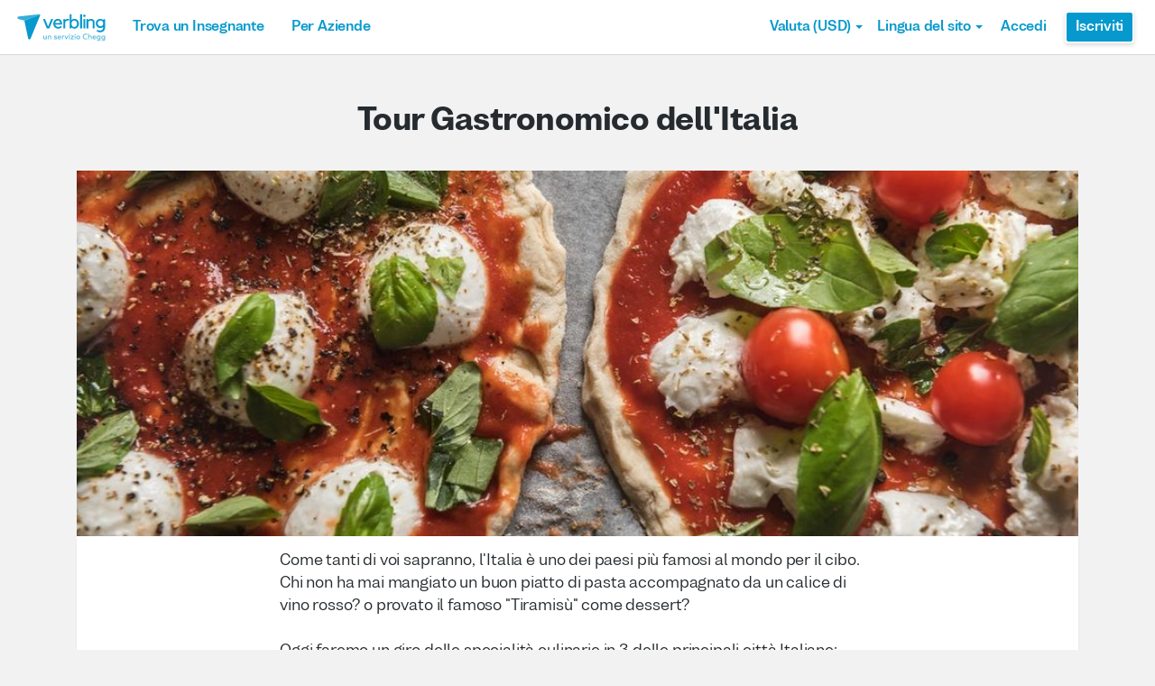

--- FILE ---
content_type: text/html; charset=utf-8
request_url: https://www.verbling.com/it/articles/post/tour-gastronomico-dellitalia
body_size: 107805
content:
<!DOCTYPE html><html prefix="og: http://ogp.me/ns#" lang="it" dir="ltr" class="locale-it font-face-it no-js locale-direction-left i18n-it"><head><link href="https://cdn.verbling.com" rel="preconnect"/><link href="https://www.google.com" rel="preconnect" crossorigin=""/><link href="https://events.busuu.com" rel="preconnect" crossorigin=""/><script type="text/javascript" src="https://cdn.cookielaw.org/consent/otAutoBlock.js"></script><link href="https://www.google-analytics.com" rel="preconnect" crossorigin=""/><link href="https://www.googletagmanager.com" rel="preconnect" crossorigin=""/><link href="https://www.googletagmanager.com" rel="preconnect" crossorigin=""/><link rel="preload" href="https://cdn.verbling.com/nista-400.woff2" as="font" type="font/woff2" crossorigin="anonymous"/><link rel="preload" href="https://cdn.verbling.com/nista-700.woff2" as="font" type="font/woff2" crossorigin="anonymous"/><link rel="preload" href="https://cdn.verbling.com/nista-800.woff2" as="font" type="font/woff2" crossorigin="anonymous"/><link href="https://fonts.googleapis.com/css2?family=Chivo+Mono:ital,wght@0,100..900;1,100..900&amp;display=swap" rel="stylesheet"/><noscript><div class="text-center margin-xl">Your browser does not support JavaScript! Verbling needs Javascript to work.</div></noscript><script type="text/javascript">
                window.isRTL = false;

                window.___gcfg = { isSignedOut: true };

                if (!window.console || !window.console.log) {
                  window.console = window.console || {};
                  window.console.log = function () {};
                }
                if (typeof(console) === 'undefined') {console={}; console.log = console.error = console.info = function (){};}
              </script><link id="dropboxjs" data-app-key="6aoaldacdjkiuil"/><link rel="icon" href="https://cdn.verbling.com/verbling-web-favicon.ico"/><link rel="apple-touch-icon" sizes="72x72" href="https://cdn.verbling.com/icon-72.png"/><link rel="apple-touch-icon" sizes="144x144" href="https://cdn.verbling.com/icon-144.png"/><link rel="apple-touch-icon" sizes="120x120" href="https://cdn.verbling.com/icon-120.png"/><link rel="apple-touch-icon" sizes="152x152" href="https://cdn.verbling.com/icon-152.png"/><link rel="apple-touch-icon" sizes="180x180" href="https://cdn.verbling.com/icon-180.png"/><link rel="apple-touch-icon" href="https://cdn.verbling.com/icon-180.png"/><link rel="chrome-webstore-item" href="https://chrome.google.com/webstore/detail/binpgcmihdhgkgopkgfbmpladkgkdanl"/><link rel="dns-prefetch" href="//fonts.gstatic.com"/><title data-rh="true">Tour Gastronomico dell&#x27;Italia | Verbling</title><link data-rh="true" href="/opensearch.xml" rel="search" title="Verbling Search" type="application/opensearchdescription+xml"/><link data-rh="true" rel="manifest" href="/manifest.json"/><link data-rh="true" rel="alternate" href="https://www.verbling.com/articles/post/tour-gastronomico-dellitalia" hrefLang="en" /><link data-rh="true" rel="alternate" href="https://www.verbling.com/articles/post/tour-gastronomico-dellitalia" hrefLang="x-default" /><link data-rh="true" rel="alternate" href="https://www.verbling.com/es/articles/post/tour-gastronomico-dellitalia" hrefLang="es" /><link data-rh="true" rel="alternate" href="https://www.verbling.com/it/articles/post/tour-gastronomico-dellitalia" hrefLang="it" /><link data-rh="true" rel="alternate" href="https://www.verbling.com/de/articles/post/tour-gastronomico-dellitalia" hrefLang="de" /><link data-rh="true" rel="alternate" href="https://www.verbling.com/ru/articles/post/tour-gastronomico-dellitalia" hrefLang="ru" /><link data-rh="true" rel="alternate" href="https://www.verbling.com/pt-br/articles/post/tour-gastronomico-dellitalia" hrefLang="pt-br" /><link data-rh="true" rel="alternate" href="https://www.verbling.com/fr/articles/post/tour-gastronomico-dellitalia" hrefLang="fr" /><link data-rh="true" rel="alternate" href="https://www.verbling.com/zh/articles/post/tour-gastronomico-dellitalia" hrefLang="zh" /><link data-rh="true" rel="alternate" href="https://www.verbling.com/zh-tw/articles/post/tour-gastronomico-dellitalia" hrefLang="zh-tw" /><link data-rh="true" rel="alternate" href="https://www.verbling.com/ja/articles/post/tour-gastronomico-dellitalia" hrefLang="ja" /><link data-rh="true" rel="alternate" href="https://www.verbling.com/ko/articles/post/tour-gastronomico-dellitalia" hrefLang="ko" /><link data-rh="true" rel="alternate" href="https://www.verbling.com/tr/articles/post/tour-gastronomico-dellitalia" hrefLang="tr" /><link data-rh="true" rel="alternate" href="https://www.verbling.com/ar/articles/post/tour-gastronomico-dellitalia" hrefLang="ar" /><script data-rh="true" type="application/ld+json">{"@context":"http://schema.org","@type":"Organization","@id":"http://www.verbling.com/#organization","name":"Verbling","logo":"https://cdn.verbling.com/0000_images/logos/logomark-gradient-400.png","sameAs":["https://www.facebook.com/verbling","https://instagram.com/verbling","https://twitter.com/verbling","https://www.youtube.com/user/VerblingClasses"],"url":"http://www.verbling.com/"}</script><script data-rh="true" type="application/ld+json">{"@context":"http://schema.org","@type":"WebSite","@id":"http://www.verbling.com/#website","name":"Verbling","url":"http://www.verbling.com/"}</script><script data-rh="true" type="application/ld+json">{"@context":"http://schema.org","@type":"Article","articleBody":"Come tanti di voi sapranno, l'Italia è uno dei paesi più famosi al mondo per il cibo. Chi non ha mai","text":"Come tanti di voi sapranno, l'Italia è uno dei paesi più famosi al mondo per il cibo. Chi non ha mai","headline":"Tour Gastronomico dell'Italia","author":"Francesca De Paolis","datePublished":"Tue Oct 09 2018 09:49:46 GMT+0000 (Coordinated Universal Time)","dateModified":"Tue Oct 09 2018 09:49:46 GMT+0000 (Coordinated Universal Time)","publisher":{"@type":"Organization","@id":"http://www.verbling.com/#organization","name":"Verbling","logo":{"@type":"ImageObject","url":"https://cdn.verbling.com/icon-180.png","height":"180","width":"180"}},"mainEntityOfPage":{"@type":"WebSite","@id":"http://www.verbling.com/#website"},"url":"http://www.verbling.com/it/articles/post/tour-gastronomico-dellitalia","image":"https://images.verbling.com/convert/w_1000/https%3A%2F%2Fs3.amazonaws.com%2Fverbling-downloads%2Fbd1b0cb4-7254-4e8a-9365-5f07d73a3362%2Fphoto-1535701796775-7f34b53736e9","aggregateRating":{"@type":"AggregateRating","ratingValue":"5","reviewCount":"2"}}</script><meta data-rh="true" property="og:type" content="website"/><meta data-rh="true" charSet="utf-8"/><meta data-rh="true" content="text/html; charset=utf-8" http-equiv="Content-Type"/><meta data-rh="true" http-equiv="X-UA-Compatible" content="IE=edge,chrome=1"/><meta data-rh="true" name="google-site-verification" content="DB3-5llfHjl7NYaeFWjDf0cr7OlYDZNaO5y7StgZHf0"/><meta data-rh="true" name="naver-site-verification" content="f8268e13b1644a1ad7d30d1c7c2f388de5741658"/><meta data-rh="true" name="baidu-site-verification" content="ig6Re7JQmg"/><meta data-rh="true" name="msvalidate.01" content="C2B11FE3FD02A6B0788101860A50B29F"/><meta data-rh="true" name="apple-mobile-web-app-capable" content="yes"/><meta data-rh="true" name="theme-color" content="#f5f5f5"/><meta data-rh="true" name="yandex-verification" content="c84741c023c57a9c"/><meta data-rh="true" name="p:domain_verify" content="b498b2830ae07d1c2514e60b645b6ff3"/><meta data-rh="true" name="application-name" content="Verbling"/><meta data-rh="true" name="msapplication-tooltip" content="Launch Verbling"/><meta data-rh="true" name="msapplication-TileColor" content="#234565"/><meta data-rh="true" name="msapplication-starturl" content="https://www.verbling.com"/><meta data-rh="true" property="og:logo" content="https://cdn.verbling.com/icon-120.png"/><meta data-rh="true" name="apple-mobile-web-app-capable" content="yes"/><meta data-rh="true" name="apple-mobile-web-app-status-bar-style" content="black"/><meta data-rh="true" property="fb:app_id" content="242670092422095"/><meta data-rh="true" http-equiv="X-UA-Compatible" content="IE=edge"/><meta data-rh="true" name="viewport" content="width=device-width, initial-scale=1, shrink-to-fit=no"/><meta data-rh="true" http-equiv="Content-Type" content="text/html; charset=utf-8"/><meta data-rh="true" property="og:image" content="https://images.verbling.com/convert/w_1000/https%3A%2F%2Fs3.amazonaws.com%2Fverbling-downloads%2Fbd1b0cb4-7254-4e8a-9365-5f07d73a3362%2Fphoto-1535701796775-7f34b53736e9"/><meta data-rh="true" property="og:title" content="Tour Gastronomico dell&#x27;Italia"/><meta data-rh="true" property="og:description" content="Come tanti di voi sapranno, l&#x27;Italia è uno dei paesi più famosi al mondo per il cibo. Chi non ha mai"/><meta data-rh="true" name="description" content="Come tanti di voi sapranno, l&#x27;Italia è uno dei paesi più famosi al mondo per il cibo. Chi non ha mai"/><script>
                    if ('scrollRestoration' in history) {
                      // Back off, browser, I got this...
                      // history.scrollRestoration = 'manual';
                    }
                    var config = {"build":{"number":"353687","commit":"259fcbb4b42c24bd2d729c3dd1668a9c426d2f79"},"verbling_zendesk_api_key":"e2f31a9f-f9cd-4496-a71a-8faa63fc7644","deepstream":{"uri":"wss:\u002F\u002Fdeepstream.verbling.com"},"snowplow":{"sdk_location":"https:\u002F\u002Fcdn.verbling.com\u002Fverbling-v2.12.0.js","apps":{"busuu":{"app":"busuuLive","app_id":"busuu_live_web","cookie_domain":".busuu.com","endpoint_url":"events.busuu.com","platform":"web","tracker_name":"busuu_live_web_tracker"},"busuu_backend":{"app":"busuuLiveBackend","app_id":"busuu_live_backend","cookie_domain":".busuu.com","endpoint_url":"events.busuu.com","platform":"web","tracker_name":"busuu_live_backend_tracker"},"verbling_backend":{"app":"verblingBackend","app_id":"verbling_backend","cookie_domain":".verbling.com","endpoint_url":"events.busuu.com","platform":"backend","tracker_name":"verbling_backend_tracker"},"verbling_web":{"app":"verblingWeb","app_id":"verbling_web","cookie_domain":".verbling.com","endpoint_url":"events.busuu.com","platform":"web","tracker_name":"verbling_web_tracker"},"verbling_android":{"app":"verblingBackend","app_id":"verbling_android","cookie_domain":".verbling.com","endpoint_url":"events.busuu.com","platform":"android","tracker_name":"verbling_mobile_tracker"},"verbling_ios":{"app":"verblingBackend","app_id":"verbling_ios","cookie_domain":".verbling.com","endpoint_url":"events.busuu.com","platform":"ios","tracker_name":"verbling_mobile_tracker"}}},"braze":{"web_api_key":"58544bd8-685f-4dea-9f0e-1649041d59e1","host":"https:\u002F\u002Frest.iad-01.braze.com"},"verbling_sentry_dsn":"https:\u002F\u002F451a60545198445991293b48ecea4b71@o48619.ingest.sentry.io\u002F5330576","intercom":{"api_key":"i109j03r"},"paypal_only_for_gifts":true,"graphql_gateway_endpoint":"https:\u002F\u002Fgql.verbling.com\u002F","cookie_domain":".verbling.com","stripe_api_key":"pk_live_VGLb6bpmAkF8dxZzEYrAiY2l","available_locales":{"ar":1,"de":1,"en":1,"es":1,"fr":1,"it":1,"ja":1,"ko":1,"pt-br":1,"ru":1,"tr":1,"zh":1,"zh-tw":1},"popular_languages":["en","es","fr","de","it","ja","pt","zh","ru"],"demo_user_student":{"_id":"59fbf24a766477829335cfc8","country":"US","email":"demostudent@verbling.com","first_name":"Verbling Bot","timezone":"America\u002FLos_Angeles","user_id":"76041023513158661718"},"demo_user_teacher":{"_id":"59fbf257766477829335cfca","country":"US","email":"demoteacher@verbling.com","first_name":"Verbling Bot","timezone":"America\u002FLos_Angeles","user_id":"66750793447152577412"},"payout_minimum_cents":1000,"root_domain":"verbling.com","server_version":10,"is_dev":false,"facebook_key":"242670092422095","g_client_id":"67985340540.apps.googleusercontent.com","cloudfront_url":"https:\u002F\u002Fcdn.verbling.com\u002F","static_profile_url":"https:\u002F\u002Fd2tz4rphepbk36.cloudfront.net\u002Fverbling-profiles\u002F","aws_profile_bucket":"verbling-profiles","paypal_merchant_id":"test","paypal_env":"live","site_url":"https:\u002F\u002Fwww.verbling.com","env":"production","google_api_key":"AIzaSyDw2PUXBwHFHdLisZ69eUoi9wxgedTcw1A","firebase":{"api_key":"AIzaSyD0C9HngRoHGBAmYMYMYg6Vk9ZoldykqPM","auth_domain":"fluencyforums-com-verbling.firebaseapp.com","database_url":"https:\u002F\u002Ffluencyforums-com-verbling.firebaseio.com","project_id":"fluencyforums.com:verbling","storage_bucket":""},"g_api_key":"AIzaSyDw2PUXBwHFHdLisZ69eUoi9wxgedTcw1A","websocket":{"connection_url":"wss:\u002F\u002Fws.verbling.com","path":"\u002Fsocket"},"optimizely_sdk_key":"JCmPccXzZisA6hxNvtxRR","pexels_api_key":"563492ad6f917000010000018fb6d13f00a34550a282cca703d607d8","verbling_url":"https:\u002F\u002Fwww.verbling.com","enabled_tutoring_languages":["en","es","it","ar","fr","pt","ru","zh","tr","ro","de","hi","ja","pl","el","sv","bg","nl","id","ko","pa","fa","sr","th","cs","hr","ur","he","da","vi","sq","no","sw","la","bn","uk","ig","zh_hk","hy","sk","ta","ca","hu","ps","ku","ka","sl","tl","asl","my","ml","tw","am","yo","qu","sa","scn","lg","ha"]};
                    window.config = config;
                  
var Time = {};


var locale = "it";
var isBot = true;
var countryGuess = "US";
var currencyGuess = "USD";
var apolloState = {"ROOT_QUERY":{"__typename":"Query","verbling_me":null,"activeCampaign({\"input\":{\"date_threshold\":\"2026\u002F01\u002F21 07:56\"}})":{"__ref":"VerblingCampaign:696107b3ad60b11e16d7e083"},"viewer":{"__ref":"Viewer:Vmlld2VyOjA="}},"VerblingCoupon:63ca5d77355e35569a88d131":{"__typename":"VerblingCoupon","id":"63ca5d77355e35569a88d131","coupon_name":"january15","percent_off":15,"active":true},"VerblingCampaign:696107b3ad60b11e16d7e083":{"__typename":"VerblingCampaign","id":"696107b3ad60b11e16d7e083","description":"discountOffLessonPackages","coupons":[{"__ref":"VerblingCoupon:63ca5d77355e35569a88d131"}],"name":"January 2026","start_time":"2026\u002F01\u002F15 00:05","end_time":"2026\u002F01\u002F21 23:55","allowed_packages":[],"banner_meta":{"__typename":"VerblingCampaignBannerMetaType","title":"discountOffLessonPackages","description":"promoAnnouncementHint","cta":"useCoupon","image":"https:\u002F\u002Fverbling-user-uploads.s3.amazonaws.com\u002F40653823716982428933\u002FKtB6ABWToZHUvHF\u002Fdfcd8a5b-20c8-4da6-8e51-9387f171b793\u002FJanuary_(3).png","background":"#6B318F"}},"User:VXNlcjo1NzdmMzFlYTE4NTg3NzdjMDAzZjVlOTg=":{"__typename":"User","id":"VXNlcjo1NzdmMzFlYTE4NTg3NzdjMDAzZjVlOTg=","_id":"577f31ea1858777c003f5e98","first_name":"Alejandra","last_name":"Santiago","user_id":"86713171286083973840","profile_pic_url":"https:\u002F\u002Fd2tz4rphepbk36.cloudfront.net\u002Fverbling-profiles\u002F86713171286083973840_300x300_cropped.png"},"BlogPost:QmxvZ1Bvc3Q6NWYyNDU1MDA0ODExYTcwMDA4ZTQ4Y2I5":{"__typename":"BlogPost","id":"QmxvZ1Bvc3Q6NWYyNDU1MDA0ODExYTcwMDA4ZTQ4Y2I5","_id":"5f2455004811a70008e48cb9","title":"Mi vida antes del Covid- 19  (IMPERFECTO) A-2","published_at":"Fri Aug 07 2020 08:26:05 GMT+0000 (Coordinated Universal Time)","image":"https:\u002F\u002Fs3.amazonaws.com\u002Fverbling-downloads\u002F847f7967-93c7-41ec-a779-9e52ffb96359\u002Fphoto-1584036561584-b03c19da874c.jpg","slug":"mi-vida-antes-del-covid-19-imperfecto-a-","likes":9,"last_updated":"Fri Aug 07 2020 08:26:05 GMT+0000 (Coordinated Universal Time)","author":{"__ref":"User:VXNlcjo1NzdmMzFlYTE4NTg3NzdjMDAzZjVlOTg="}},"User:VXNlcjo1ZjAxNjE4YTc2ZWY0NzAwMDg1ZWM4OGM=":{"__typename":"User","id":"VXNlcjo1ZjAxNjE4YTc2ZWY0NzAwMDg1ZWM4OGM=","_id":"5f01618a76ef4700085ec88c","first_name":"Abby","last_name":"H","user_id":"06930208628916213479","profile_pic_url":"https:\u002F\u002Fverbling-user-uploads.s3.amazonaws.com\u002F06930208628916213479\u002F0QRxab1eTBfvhiM\u002Faf3d85a7-6e3e-462b-b0cf-82f96ab33b5e\u002F099C3941-B340-4297-81D2-F1828BF9ED71.jpeg"},"BlogPost:QmxvZ1Bvc3Q6NWYyNDcxZDliMjA1ZjQwMDBhZjNlODgy":{"__typename":"BlogPost","id":"QmxvZ1Bvc3Q6NWYyNDcxZDliMjA1ZjQwMDBhZjNlODgy","_id":"5f2471d9b205f4000af3e882","title":"팔랑귀","published_at":"Fri Aug 07 2020 08:25:49 GMT+0000 (Coordinated Universal Time)","image":"https:\u002F\u002Fs3.amazonaws.com\u002Fverbling-downloads\u002F2997250e-1a23-495c-9ef8-51ef7420cba5\u002Fphoto-1516726283839-a493d9f167aa.jpg","slug":"5f2471d9b205f4000af3e882","likes":4,"last_updated":"Fri Aug 07 2020 08:25:49 GMT+0000 (Coordinated Universal Time)","author":{"__ref":"User:VXNlcjo1ZjAxNjE4YTc2ZWY0NzAwMDg1ZWM4OGM="}},"User:VXNlcjo1ZTUxNTVhNzRjYTZjZDAwMDg2Y2I4Njk=":{"__typename":"User","id":"VXNlcjo1ZTUxNTVhNzRjYTZjZDAwMDg2Y2I4Njk=","_id":"5e5155a74ca6cd00086cb869","first_name":"Jen","last_name":"Mc Monagle","user_id":"47769589444060325163","profile_pic_url":"https:\u002F\u002Fverbling-user-uploads.s3.amazonaws.com\u002F47769589444060325163\u002Fed20ada2-de23-498c-933c-d3005ba92378\u002FFB_IMG_1582388908063.jpg"},"BlogPost:QmxvZ1Bvc3Q6NWYyNmJhMjM0ODExYTcwMDA4ZWU5Yjc0":{"__typename":"BlogPost","id":"QmxvZ1Bvc3Q6NWYyNmJhMjM0ODExYTcwMDA4ZWU5Yjc0","_id":"5f26ba234811a70008ee9b74","title":"The Origins of popular English Idioms","published_at":"Fri Aug 07 2020 08:24:29 GMT+0000 (Coordinated Universal Time)","image":"https:\u002F\u002Fs3.amazonaws.com\u002Fverbling-downloads\u002F8381dd14-4c59-4fd0-a22e-0654a0e37522\u002Fphoto-1524373050940-8f19e9b858a9.jpg","slug":"the-origins-of-popular-english-idioms","likes":6,"last_updated":"Fri Aug 07 2020 08:24:29 GMT+0000 (Coordinated Universal Time)","author":{"__ref":"User:VXNlcjo1ZTUxNTVhNzRjYTZjZDAwMDg2Y2I4Njk="}},"User:VXNlcjo1ZTVmM2M2OWI2Y2MyODAwMDhhN2NkM2Y=":{"__typename":"User","id":"VXNlcjo1ZTVmM2M2OWI2Y2MyODAwMDhhN2NkM2Y=","_id":"5e5f3c69b6cc280008a7cd3f","first_name":"Tiffany","last_name":"Zhou","user_id":"82423589488479051417","profile_pic_url":"https:\u002F\u002Fverbling-user-uploads.s3.amazonaws.com\u002F82423589488479051417\u002Fe70762db-3633-4e7f-8008-ab6e83004aa2\u002F%E5%BE%AE%E4%BF%A1%E5%9B%BE%E7%89%87_20200303142803.jpg"},"BlogPost:QmxvZ1Bvc3Q6NWYyOTZlNWE5YWNhZDUwMDA4MzQwMmQz":{"__typename":"BlogPost","id":"QmxvZ1Bvc3Q6NWYyOTZlNWE5YWNhZDUwMDA4MzQwMmQz","_id":"5f296e5a9acad500083402d3","title":"How to guide students to learn Chinese grammar in games","published_at":"Fri Aug 07 2020 08:23:28 GMT+0000 (Coordinated Universal Time)","image":"https:\u002F\u002Fs3.amazonaws.com\u002Fverbling-downloads\u002Fe8a0ef53-1857-418c-82f9-f18401208331\u002Fphoto-1523961738618-3c1dde78b4c6.jpg","slug":"how-to-guide-students-to-learn-chinese-g","likes":3,"last_updated":"Fri Aug 07 2020 08:23:28 GMT+0000 (Coordinated Universal Time)","author":{"__ref":"User:VXNlcjo1ZTVmM2M2OWI2Y2MyODAwMDhhN2NkM2Y="}},"Language:TGFuZ3VhZ2U6NWJhOGViOGYyZjA2YWIwMDA3MWI0MjRl":{"__typename":"Language","id":"TGFuZ3VhZ2U6NWJhOGViOGYyZjA2YWIwMDA3MWI0MjRl","_id":"5ba8eb8f2f06ab00071b424e","language":"fr","learning":true,"level":2},"Language:TGFuZ3VhZ2U6NWJhOTFiNmE2ZWE0OGMwMDA3ZmRiOWIy":{"__typename":"Language","id":"TGFuZ3VhZ2U6NWJhOTFiNmE2ZWE0OGMwMDA3ZmRiOWIy","_id":"5ba91b6a6ea48c0007fdb9b2","language":"en","learning":false,"level":6},"Language:TGFuZ3VhZ2U6NWJhOTFiNmFkNTY4YzkwMDA3Y2RjNjFl":{"__typename":"Language","id":"TGFuZ3VhZ2U6NWJhOTFiNmFkNTY4YzkwMDA3Y2RjNjFl","_id":"5ba91b6ad568c90007cdc61e","language":"it","learning":false,"level":7},"Language:TGFuZ3VhZ2U6NWJhOTFiNmFmNTE0OTUwMDA3MTE2OWY1":{"__typename":"Language","id":"TGFuZ3VhZ2U6NWJhOTFiNmFmNTE0OTUwMDA3MTE2OWY1","_id":"5ba91b6af5149500071169f5","language":"es","learning":false,"level":5},"Language:TGFuZ3VhZ2U6NjBjYTI3NWFmYzFiMzYwMDA4ZmNiYzMw":{"__typename":"Language","id":"TGFuZ3VhZ2U6NjBjYTI3NWFmYzFiMzYwMDA4ZmNiYzMw","_id":"60ca275afc1b360008fcbc30","language":"zh","learning":true,"level":2},"User:VXNlcjo1YmEwZGZlMzA0NjVjODAwMDc4YTM1ODU=":{"__typename":"User","id":"VXNlcjo1YmEwZGZlMzA0NjVjODAwMDc4YTM1ODU=","languages":[{"__ref":"Language:TGFuZ3VhZ2U6NWJhOGViOGYyZjA2YWIwMDA3MWI0MjRl"},{"__ref":"Language:TGFuZ3VhZ2U6NWJhOTFiNmE2ZWE0OGMwMDA3ZmRiOWIy"},{"__ref":"Language:TGFuZ3VhZ2U6NWJhOTFiNmFkNTY4YzkwMDA3Y2RjNjFl"},{"__ref":"Language:TGFuZ3VhZ2U6NWJhOTFiNmFmNTE0OTUwMDA3MTE2OWY1"},{"__ref":"Language:TGFuZ3VhZ2U6NjBjYTI3NWFmYzFiMzYwMDA4ZmNiYzMw"}],"_id":"5ba0dfe30465c800078a3585","profile_pic_url":"https:\u002F\u002Fd2tz4rphepbk36.cloudfront.net\u002Fverbling-profiles\u002F23151680717663204953_300x300_cropped.png","user_id":"23151680717663204953","first_name":"Francesca","last_name":"De Paolis","country":"IT","presence_status":"offline","last_seen":"2026-01-21T07:10:43.191Z","num_past_tutor_sessions_teacher":4597,"room":null,"is_me":false,"created":"2018-09-18T11:22:11.340Z","timezone":"Europe\u002FRome","want_languages":["FR","ZH"],"teacher":{"__ref":"Teacher:VGVhY2hlcjo1YmIzNjZlNDI1ZjZmMTAwMDdhMmRkNDg="}},"Teacher:VGVhY2hlcjo1YmIzNjZlNDI1ZjZmMTAwMDdhMmRkNDg=":{"__typename":"Teacher","language":"it","nationality":"IT","created":"2018-10-02T12:39:00.968Z","num_classes":0,"num_ratings":2088,"avg_rating":4.996626506024096,"teacher_name":"francescadepaolis","id":"VGVhY2hlcjo1YmIzNjZlNDI1ZjZmMTAwMDdhMmRkNDg=","_id":"5bb366e425f6f10007a2dd48","description":"For short Italian lessons check out my YouTube Channel! \n---\u003E www.youtube.com\u002Ffrancescadepaolis\n\n🇮🇹⬇️ PLEASE READ BELOW TO LEARN MORE ABOUT MY TEACHING STYLE ⬇️🇮🇹\n\nCiao a tutti! \nI am Francesca and I come from Italy and I am here to help you learn Italian. I was born and raised in Genova, a coastal city in the north-western part of Italy, then I lived in Milano for 10 years and I am currently living in Spain.\nI have been teaching Italian to foreign people for many years, both offline and online. \n\nABOUT MY CLASSES 🇮🇹\nI always try to make lessons as fun and entertaining as possible by including games and fun exercises as well as educational activities of any kind. I believe that when you have fun and when you look forward to your next lesson, that's when you are learning the most. \n\nDuring my lessons I'll let my students talk as much as possible, and after that we'll go over each mistake to make sure they understand them properly. \n\nAccording to the level of the student, the grammar need may change accordingly. If we are starting from a beginner level of course the first lessons will cover different grammar topics ( but don't worry, you'll start speaking Italian with me  already from day 1!)\nEven when I teach grammar I try to include as much conversation as possible by asking many questions. \nWhen it comes to more advanced students, the classes will definitely be more focused on conversation\u002Freading\u002Flistening activities and we will cover the most difficult aspects of grammar ( subjunctive, the use of the 3 conditionals etc.) that way you can master them for your speaking.\nI will always provide detailed material and in case you want to learn something specifically, just let me know and we will cover it on our following class.\n\nABOUT ME 😄\nI am very kind and patient and I always listen to all students' needs.  I am very cheerful and I always love having a good laugh with my students!\nI truly enjoy learning about new cultures and countries, therefore I will have you speaking a lot :D\nAt the same time I will be teaching lots of things about Italian culture and our way of living. \nMy biggest passion is traveling.\n\nCANCELLATION POLICY AND OTHER INFO ❗️\nPlease note just a few additional info with regards to the class: \n-  as per Verbling cancellation and no show policies: classes cancelled within 12 hours from start time will get a 50% refund, and no shows will get no refund at all. \nI will allow rescheduling if received at least 12 hours before the start time, in order to give the possibility to other students to eventually book that hour slot. \n*please note that there may be exceptions in extraordinary cases\n\n- please, keep in mind that when I have back to back classes I may be 5 minutes late to our class ( I will let you know before). Of course we will make up for those minutes at the end of the class. Or if you can't, on the next class.\n\n\n\nIf you have any questions, just send me a message.\nSpero di vederti nella prossima lezione!\nA presto!","featured":false,"speaks":["fr","it","en","es","zh"],"my_tutoring_rate":5500,"num_students":134,"can_i_trial":true,"can_i_free_trial":true,"is_following":false,"is_teaching":true,"compliments":"{\"excellent_materials\":981,\"great_conversation\":1348,\"intermediate_students\":852,\"beginner_students\":941,\"accent_reduction\":678,\"fun\":1219,\"great_with_kids\":14,\"the_extra_mile\":910,\"grammar_expert\":999,\"motivation_guru\":1096,\"advanced_students\":391,\"cultural_insights\":912,\"writing_coach\":302,\"tech_savvy\":500,\"exam_coach\":226,\"business_expert\":128,\"medical_expert\":88}","num_followers":260,"user":{"__ref":"User:VXNlcjo1YmEwZGZlMzA0NjVjODAwMDc4YTM1ODU="}},"BlogPostStatus:5bb4b9753c61ba0007ad2892":{"__typename":"BlogPostStatus","_id":"5bb4b9753c61ba0007ad2892","status":"needs_review","timestamp":"Wed Oct 03 2018 12:43:33 GMT+0000 (Coordinated Universal Time)"},"BlogPostStatus:5bbc79ba3641dc0007aaf199":{"__typename":"BlogPostStatus","_id":"5bbc79ba3641dc0007aaf199","status":"published","timestamp":"Tue Oct 09 2018 09:49:46 GMT+0000 (Coordinated Universal Time)"},"BlogPost:QmxvZ1Bvc3Q6NWJiNGIwZTU1MjhiMGMwMDA3NmY4MTRk":{"__typename":"BlogPost","id":"QmxvZ1Bvc3Q6NWJiNGIwZTU1MjhiMGMwMDA3NmY4MTRk","_id":"5bb4b0e5528b0c00076f814d","type":"teacher","image":"https:\u002F\u002Fs3.amazonaws.com\u002Fverbling-downloads\u002Fbd1b0cb4-7254-4e8a-9365-5f07d73a3362\u002Fphoto-1535701796775-7f34b53736e9","title":"Tour Gastronomico dell'Italia","language":"it","rich_content":"{\"blocks\":[{\"key\":\"rg2n\",\"text\":\"Come tanti di voi sapranno, l'Italia è uno dei paesi più famosi al mondo per il cibo. Chi non ha mai mangiato un buon piatto di pasta accompagnato da un calice di vino rosso? o provato il famoso \\\"Tiramisù\\\" come dessert?\",\"type\":\"unstyled\",\"depth\":0,\"inlineStyleRanges\":[],\"entityRanges\":[],\"data\":{}},{\"key\":\"ff4kd\",\"text\":\"\",\"type\":\"unstyled\",\"depth\":0,\"inlineStyleRanges\":[],\"entityRanges\":[],\"data\":{}},{\"key\":\"fjq2a\",\"text\":\"Oggi faremo un giro delle specialità culinarie in 3 delle principali città Italiane:\",\"type\":\"unstyled\",\"depth\":0,\"inlineStyleRanges\":[],\"entityRanges\":[],\"data\":{}},{\"key\":\"dsvn5\",\"text\":\"\",\"type\":\"unstyled\",\"depth\":0,\"inlineStyleRanges\":[],\"entityRanges\":[],\"data\":{}},{\"key\":\"eci5p\",\"text\":\"- Roma: città magica per la sua storia e anche per il suo cibo. Roma forse è una delle città che offre la maggior varietà di pasta, quando entrate in un ristorante romano, sarà impossibile scegliere tra le innumerevoli scelte... Spaghetti alla Carbonara, Bombolotti alla Gricia, Spaghetti Cacio e Pepe e tanti altri... La mia preferita è sicuramente \\\"La Carbonara\\\" un piatto di pasta a base di uova, guanciale e pecorino romano grattugiato. I piatti della cucina romana sono considerati \\\"piatti poveri\\\" proprio perchè gli ingredienti necessari per cucinarli sono ingredienti che da sempre sono stati alla \\\"portata di tutti\\\".\",\"type\":\"unstyled\",\"depth\":0,\"inlineStyleRanges\":[{\"offset\":2,\"length\":4,\"style\":\"BOLD\"},{\"offset\":350,\"length\":15,\"style\":\"BOLD\"}],\"entityRanges\":[],\"data\":{}},{\"key\":\"50odq\",\"text\":\" \",\"type\":\"atomic\",\"depth\":0,\"inlineStyleRanges\":[],\"entityRanges\":[{\"offset\":0,\"length\":1,\"key\":0}],\"data\":{}},{\"key\":\"7rpuu\",\"text\":\"\",\"type\":\"unstyled\",\"depth\":0,\"inlineStyleRanges\":[],\"entityRanges\":[],\"data\":{}},{\"key\":\"3gsb5\",\"text\":\"\",\"type\":\"unstyled\",\"depth\":0,\"inlineStyleRanges\":[],\"entityRanges\":[],\"data\":{}},{\"key\":\"4nibh\",\"text\":\"- Milano: la capitale economica e del lavoro. Se venite a Milano sicuramente noterete l'incredibile frenesia di questa città, gente che si muove continuamente da lato a lato, per riunioni, colloqui, appuntamenti, senza fermarsi mai. A pranzo vedrete tanti milanesi pranzare \\\"al volo\\\" con un panino in mano..un po' per il poco a tempo a disposizione e un po' per tenersi in forma ( a Milano c'è un'attenzione particolare all'aspetto fisico...sportivi e sempre alla moda).  Nonostante tutto, la sera, anche i Milanesi amano sedersi e godersi una buona cena italiana. \",\"type\":\"unstyled\",\"depth\":0,\"inlineStyleRanges\":[{\"offset\":2,\"length\":8,\"style\":\"BOLD\"}],\"entityRanges\":[],\"data\":{}},{\"key\":\"6pp6u\",\"text\":\"\",\"type\":\"unstyled\",\"depth\":0,\"inlineStyleRanges\":[],\"entityRanges\":[],\"data\":{}},{\"key\":\"3aaue\",\"text\":\"Qui il piatto tipico è la \\\"Cotoletta alla Milanese\\\", per prepararla potete utilizzare o la lombata o la costoletta di vitella da latte. Quest'ultime verranno  fritte, secondo la tradizione, nel burro. Basterà accompagnarla con qualche fetta di limone e di insalata e il gioco è fatto! Ricordatevi che le fette non devono essere troppo spesse.\",\"type\":\"unstyled\",\"depth\":0,\"inlineStyleRanges\":[{\"offset\":26,\"length\":25,\"style\":\"BOLD\"}],\"entityRanges\":[],\"data\":{}},{\"key\":\"2l0sm\",\"text\":\"\",\"type\":\"unstyled\",\"depth\":0,\"inlineStyleRanges\":[],\"entityRanges\":[],\"data\":{}},{\"key\":\"51ejj\",\"text\":\" \",\"type\":\"atomic\",\"depth\":0,\"inlineStyleRanges\":[],\"entityRanges\":[{\"offset\":0,\"length\":1,\"key\":1}],\"data\":{}},{\"key\":\"9bn64\",\"text\":\"\",\"type\":\"unstyled\",\"depth\":0,\"inlineStyleRanges\":[],\"entityRanges\":[],\"data\":{}},{\"key\":\"8mua3\",\"text\":\"- Napoli: se amate il cibo gustoso e venite in Italia, non potete non passare per Napoli. E' difficile trovare un  piatto caratteristico di questa città: la scelta è infinita e sono tutti strepitosi in uguale maniera!\",\"type\":\"unstyled\",\"depth\":0,\"inlineStyleRanges\":[{\"offset\":2,\"length\":6,\"style\":\"BOLD\"}],\"entityRanges\":[],\"data\":{}},{\"key\":\"2n3q5\",\"text\":\"Ad ogni modo se passate per Napoli non potete non assaggiare la vera \\\"Mozzarella di Bufala Campana\\\", in Italia la mozzarella è buona ovunque, ma da nessuna parte è buona come quella Campana. La troverete accompagnata da qualche pomodorino, oppure da qualche fetta di prosciutto Italiano. Provatela e non ve ne pentirete!\",\"type\":\"unstyled\",\"depth\":0,\"inlineStyleRanges\":[],\"entityRanges\":[],\"data\":{}},{\"key\":\"6kkmm\",\"text\":\" \",\"type\":\"atomic\",\"depth\":0,\"inlineStyleRanges\":[],\"entityRanges\":[{\"offset\":0,\"length\":1,\"key\":2}],\"data\":{}},{\"key\":\"arr6g\",\"text\":\"\",\"type\":\"unstyled\",\"depth\":0,\"inlineStyleRanges\":[],\"entityRanges\":[],\"data\":{}},{\"key\":\"3qc2q\",\"text\":\"Spero che questo primo giro nella cucina Italiana vi sia piaciuto e continueremo presto con tanti altri giri!\",\"type\":\"unstyled\",\"depth\":0,\"inlineStyleRanges\":[],\"entityRanges\":[],\"data\":{}},{\"key\":\"25m32\",\"text\":\"\",\"type\":\"unstyled\",\"depth\":0,\"inlineStyleRanges\":[],\"entityRanges\":[],\"data\":{}},{\"key\":\"c3o9g\",\"text\":\"\",\"type\":\"unstyled\",\"depth\":0,\"inlineStyleRanges\":[],\"entityRanges\":[],\"data\":{}}],\"entityMap\":{\"0\":{\"type\":\"IMAGE\",\"mutability\":\"IMMUTABLE\",\"data\":{\"src\":\"https:\u002F\u002Fs3.amazonaws.com\u002Fverbling-downloads\u002Fe43a9557-8d2f-441a-a324-dfd9bd1c3579\u002Fcarbonara-horizontal-threeByTwoMediumAt2X.jpg\"}},\"1\":{\"type\":\"IMAGE\",\"mutability\":\"IMMUTABLE\",\"data\":{\"src\":\"https:\u002F\u002Fs3.amazonaws.com\u002Fverbling-downloads\u002Fda952c5f-3b55-4efb-904f-2c76c30ba09b\u002Fcotoletta-alla-milanese.jpg\"}},\"2\":{\"type\":\"IMAGE\",\"mutability\":\"IMMUTABLE\",\"data\":{\"src\":\"https:\u002F\u002Fs3.amazonaws.com\u002Fverbling-downloads\u002F763e624b-b560-483c-960c-afbde58c1ea0\u002FAbbinamenti-con-la-mozzarella1.jpg\"}}}}","read_time":88.58181818181818,"read_count":585,"slug":"tour-gastronomico-dellitalia","likes":2,"tags":[],"last_updated":"Tue Oct 09 2018 09:49:46 GMT+0000 (Coordinated Universal Time)","published_at":"Tue Oct 09 2018 09:49:46 GMT+0000 (Coordinated Universal Time)","author":{"__ref":"User:VXNlcjo1YmEwZGZlMzA0NjVjODAwMDc4YTM1ODU="},"history":[{"__ref":"BlogPostStatus:5bb4b9753c61ba0007ad2892"},{"__ref":"BlogPostStatus:5bbc79ba3641dc0007aaf199"}]},"Viewer:Vmlld2VyOjA=":{"__typename":"Viewer","id":"Vmlld2VyOjA=","me":null,"posts({\"first\":4})":{"__typename":"BlogPostConnection","edges":[{"__typename":"BlogPostEdge","node":{"__ref":"BlogPost:QmxvZ1Bvc3Q6NWYyNDU1MDA0ODExYTcwMDA4ZTQ4Y2I5"}},{"__typename":"BlogPostEdge","node":{"__ref":"BlogPost:QmxvZ1Bvc3Q6NWYyNDcxZDliMjA1ZjQwMDBhZjNlODgy"}},{"__typename":"BlogPostEdge","node":{"__ref":"BlogPost:QmxvZ1Bvc3Q6NWYyNmJhMjM0ODExYTcwMDA4ZWU5Yjc0"}},{"__typename":"BlogPostEdge","node":{"__ref":"BlogPost:QmxvZ1Bvc3Q6NWYyOTZlNWE5YWNhZDUwMDA4MzQwMmQz"}}]},"post({\"id\":\"tour-gastronomico-dellitalia\"})":{"__ref":"BlogPost:QmxvZ1Bvc3Q6NWJiNGIwZTU1MjhiMGMwMDA3NmY4MTRk"}}};
var isAdminOverride = false
var deviceInfo = {"browserFamilyName":"ClaudeBot","browserMajorVersion":"1","browserMinorVersion":"0","browserPatchVersion":"0","os":"Mac OS X","browserName":"chrome","browserAgent":"Mozilla\u002F5.0 (Macintosh; Intel Mac OS X 10_15_7) AppleWebKit\u002F537.36 (KHTML, like Gecko) Chrome\u002F131.0.0.0 Safari\u002F537.36; ClaudeBot\u002F1.0; +claudebot@anthropic.com)","isMobile":false,"isPhone":false,"isTablet":false};
var isMobile = false;</script><meta name="facebook-domain-verification" content="r2xk12i3yjci3uv1vrryf952mzkztx"/><meta name="insight-app-sec-validation" content="f470278d-3e3d-48ef-8294-df4d6ccac5fa"/><meta name="cf-2fa-verify" content="7b2144da8f45ac6"/><meta id="bootstrap" content="{&quot;isAdminOverride&quot;:false,&quot;serverTime&quot;:1768982170732,&quot;exchangeRates&quot;:{&quot;AED&quot;:3.672499895095825,&quot;AFN&quot;:65.5,&quot;ALL&quot;:83.32257080078125,&quot;AMD&quot;:380.2510070800781,&quot;ANG&quot;:1.7899999618530273,&quot;AOA&quot;:916.25,&quot;ARS&quot;:1427.77587890625,&quot;AUD&quot;:1.4982080459594727,&quot;AWG&quot;:1.7999999523162842,&quot;AZN&quot;:1.7000000476837158,&quot;BAM&quot;:1.6852350234985352,&quot;BBD&quot;:2,&quot;BDT&quot;:122.45919036865234,&quot;BGN&quot;:1.6862399578094482,&quot;BHD&quot;:0.3774929940700531,&quot;BIF&quot;:2964.18359375,&quot;BMD&quot;:1,&quot;BND&quot;:1.2888720035552979,&quot;BOB&quot;:6.918271064758301,&quot;BRL&quot;:5.36959981918335,&quot;BSD&quot;:1,&quot;BTC&quot;:0.000010498200936126523,&quot;BTN&quot;:90.71733856201172,&quot;BWP&quot;:13.372108459472656,&quot;BYN&quot;:2.914594888687134,&quot;BZD&quot;:2.013700008392334,&quot;CAD&quot;:1.3909410238265991,&quot;CDF&quot;:2284.09033203125,&quot;CHF&quot;:0.801147997379303,&quot;CLF&quot;:0.02245599962770939,&quot;CLP&quot;:886.6900024414062,&quot;CNH&quot;:6.966279983520508,&quot;CNY&quot;:6.968850135803223,&quot;COP&quot;:3696.74560546875,&quot;CRC&quot;:495.7284851074219,&quot;CUC&quot;:1,&quot;CUP&quot;:25.75,&quot;CVE&quot;:95.01097869873047,&quot;CZK&quot;:20.948951721191406,&quot;DJF&quot;:178.2947540283203,&quot;DKK&quot;:6.448454856872559,&quot;DOP&quot;:63.788726806640625,&quot;DZD&quot;:130.0439910888672,&quot;EGP&quot;:47.18342590332031,&quot;ERN&quot;:15,&quot;ETB&quot;:155.64999389648438,&quot;EUR&quot;:0.8630300164222717,&quot;FJD&quot;:2.2795000076293945,&quot;FKP&quot;:0.7489320039749146,&quot;GBP&quot;:0.7489320039749146,&quot;GEL&quot;:2.694999933242798,&quot;GGP&quot;:0.7489320039749146,&quot;GHS&quot;:10.848304748535156,&quot;GIP&quot;:0.7489320039749146,&quot;GMD&quot;:74.00000762939453,&quot;GNF&quot;:8765.6845703125,&quot;GTQ&quot;:7.676533222198486,&quot;GYD&quot;:209.4351348876953,&quot;HKD&quot;:7.798244953155518,&quot;HNL&quot;:26.404722213745117,&quot;HRK&quot;:6.495930194854736,&quot;HTG&quot;:131.15330505371094,&quot;HUF&quot;:332.6075134277344,&quot;IDR&quot;:16909.099609375,&quot;ILS&quot;:3.145134925842285,&quot;IMP&quot;:0.7489320039749146,&quot;INR&quot;:90.70950317382812,&quot;IQD&quot;:1311.62158203125,&quot;IRR&quot;:42086,&quot;ISK&quot;:125.9800033569336,&quot;JEP&quot;:0.7489320039749146,&quot;JMD&quot;:158.00270080566406,&quot;JOD&quot;:0.7089999914169312,&quot;JPY&quot;:157.79989624023438,&quot;KES&quot;:129.15431213378906,&quot;KGS&quot;:87.44999694824219,&quot;KHR&quot;:4030.8505859375,&quot;KMF&quot;:424.5000915527344,&quot;KPW&quot;:900,&quot;KRW&quot;:1473.5799560546875,&quot;KWD&quot;:0.3070699870586395,&quot;KYD&quot;:0.8343459963798523,&quot;KZT&quot;:511.98150634765625,&quot;LAK&quot;:21648.193359375,&quot;LBP&quot;:89653.0859375,&quot;LKR&quot;:310.1632080078125,&quot;LRD&quot;:180.7246551513672,&quot;LSL&quot;:16.3940372467041,&quot;LYD&quot;:5.440524101257324,&quot;MAD&quot;:9.21812915802002,&quot;MDL&quot;:17.165998458862305,&quot;MGA&quot;:4652.96826171875,&quot;MKD&quot;:53.03950500488281,&quot;MMK&quot;:2099.89990234375,&quot;MNT&quot;:3560,&quot;MOP&quot;:8.04385757446289,&quot;MRU&quot;:40.08961486816406,&quot;MUR&quot;:46.30000305175781,&quot;MVR&quot;:15.460000038146973,&quot;MWK&quot;:1736.161376953125,&quot;MXN&quot;:17.679962158203125,&quot;MYR&quot;:4.057499885559082,&quot;MZN&quot;:63.899993896484375,&quot;NAD&quot;:16.3940372467041,&quot;NGN&quot;:1422.690673828125,&quot;NIO&quot;:36.844600677490234,&quot;NOK&quot;:10.103569984436035,&quot;NPR&quot;:145.14743041992188,&quot;NZD&quot;:1.7415540218353271,&quot;OMR&quot;:0.3839310109615326,&quot;PAB&quot;:1,&quot;PEN&quot;:3.3643529415130615,&quot;PGK&quot;:4.277282238006592,&quot;PHP&quot;:59.43000030517578,&quot;PKR&quot;:280.2066650390625,&quot;PLN&quot;:3.6443679332733154,&quot;PYG&quot;:6843.36376953125,&quot;QAR&quot;:3.6404290199279785,&quot;RON&quot;:4.388700008392334,&quot;RSD&quot;:101.06099700927734,&quot;RUB&quot;:78.03195190429688,&quot;RWF&quot;:1459.8275146484375,&quot;SAR&quot;:3.75,&quot;SBD&quot;:8.123611450195312,&quot;SCR&quot;:13.615784645080566,&quot;SDG&quot;:601.5,&quot;SEK&quot;:9.247400283813477,&quot;SGD&quot;:1.2889549732208252,&quot;SHP&quot;:0.7489320039749146,&quot;SLE&quot;:24.149999618530273,&quot;SLL&quot;:20969.5,&quot;SOS&quot;:571.194580078125,&quot;SRD&quot;:38.35850143432617,&quot;SSP&quot;:130.25999450683594,&quot;STD&quot;:22281.80078125,&quot;STN&quot;:21.110679626464844,&quot;SVC&quot;:8.76050090789795,&quot;SYP&quot;:13002,&quot;SZL&quot;:16.398258209228516,&quot;THB&quot;:31.488130569458008,&quot;TJS&quot;:9.306448936462402,&quot;TMT&quot;:3.509999990463257,&quot;TND&quot;:2.936624050140381,&quot;TOP&quot;:2.40775990486145,&quot;TRY&quot;:43.27783203125,&quot;TTD&quot;:6.798501014709473,&quot;TWD&quot;:31.62299919128418,&quot;TZS&quot;:2520,&quot;UAH&quot;:43.41699981689453,&quot;UGX&quot;:3559.52001953125,&quot;USD&quot;:1,&quot;UYU&quot;:38.60904312133789,&quot;UZS&quot;:11983.63671875,&quot;VES&quot;:341.3153991699219,&quot;VND&quot;:26274.3046875,&quot;VUV&quot;:121.30000305175781,&quot;WST&quot;:2.7678000926971436,&quot;XAF&quot;:566.110595703125,&quot;XAG&quot;:0.011094819754362106,&quot;XAU&quot;:0.0002175599947804585,&quot;XCD&quot;:2.702549934387207,&quot;XCG&quot;:1.804489016532898,&quot;XDR&quot;:0.7028459906578064,&quot;XOF&quot;:566.110595703125,&quot;XPD&quot;:0.0005491300253197551,&quot;XPF&quot;:102.98687744140625,&quot;XPT&quot;:0.00043399998685345054,&quot;YER&quot;:238.47491455078125,&quot;ZAR&quot;:16.467500686645508,&quot;ZMW&quot;:19.815458297729492,&quot;ZWG&quot;:25.913999557495117,&quot;ZWL&quot;:322},&quot;optimizelyDataFile&quot;:{&quot;accountId&quot;:&quot;14932920627&quot;,&quot;projectId&quot;:&quot;21256811655&quot;,&quot;revision&quot;:&quot;940&quot;,&quot;attributes&quot;:[{&quot;id&quot;:&quot;21289472288&quot;,&quot;key&quot;:&quot;hasConverted&quot;},{&quot;id&quot;:&quot;21301532056&quot;,&quot;key&quot;:&quot;isAdmin&quot;},{&quot;id&quot;:&quot;21383430588&quot;,&quot;key&quot;:&quot;isB2B&quot;},{&quot;id&quot;:&quot;22073530581&quot;,&quot;key&quot;:&quot;isLoggedIn&quot;},{&quot;id&quot;:&quot;23466590642&quot;,&quot;key&quot;:&quot;userId&quot;},{&quot;id&quot;:&quot;24122160023&quot;,&quot;key&quot;:&quot;country&quot;}],&quot;audiences&quot;:[{&quot;name&quot;:&quot;B2C Users&quot;,&quot;conditions&quot;:&quot;[\&quot;or\&quot;, {\&quot;match\&quot;: \&quot;exact\&quot;, \&quot;name\&quot;: \&quot;$opt_dummy_attribute\&quot;, \&quot;type\&quot;: \&quot;custom_attribute\&quot;, \&quot;value\&quot;: \&quot;$opt_dummy_value\&quot;}]&quot;,&quot;id&quot;:&quot;21369660604&quot;},{&quot;id&quot;:&quot;23652530896&quot;,&quot;conditions&quot;:&quot;[\&quot;and\&quot;, [\&quot;or\&quot;, [\&quot;or\&quot;, {\&quot;match\&quot;: \&quot;exact\&quot;, \&quot;name\&quot;: \&quot;userId\&quot;, \&quot;type\&quot;: \&quot;custom_attribute\&quot;, \&quot;value\&quot;: \&quot;641c2df9a553bfb49326f12d\&quot;}, {\&quot;match\&quot;: \&quot;exact\&quot;, \&quot;name\&quot;: \&quot;userId\&quot;, \&quot;type\&quot;: \&quot;custom_attribute\&quot;, \&quot;value\&quot;: \&quot;6282ba586cc7907d5d8a3b92\&quot;}, {\&quot;match\&quot;: \&quot;exact\&quot;, \&quot;name\&quot;: \&quot;userId\&quot;, \&quot;type\&quot;: \&quot;custom_attribute\&quot;, \&quot;value\&quot;: \&quot;641c18e89bd122a217024c3e\&quot;}, {\&quot;match\&quot;: \&quot;exact\&quot;, \&quot;name\&quot;: \&quot;userId\&quot;, \&quot;type\&quot;: \&quot;custom_attribute\&quot;, \&quot;value\&quot;: \&quot;6286527f380191db4ce2acf4\&quot;}, {\&quot;match\&quot;: \&quot;exact\&quot;, \&quot;name\&quot;: \&quot;userId\&quot;, \&quot;type\&quot;: \&quot;custom_attribute\&quot;, \&quot;value\&quot;: \&quot;62879d946bb8280b97956267\&quot;}, {\&quot;match\&quot;: \&quot;exact\&quot;, \&quot;name\&quot;: \&quot;userId\&quot;, \&quot;type\&quot;: \&quot;custom_attribute\&quot;, \&quot;value\&quot;: \&quot;62d54bf21bbee4beb027efd3\&quot;}, {\&quot;match\&quot;: \&quot;exact\&quot;, \&quot;name\&quot;: \&quot;userId\&quot;, \&quot;type\&quot;: \&quot;custom_attribute\&quot;, \&quot;value\&quot;: \&quot;631f24dcb171c819ab2e2e63\&quot;}, {\&quot;match\&quot;: \&quot;exact\&quot;, \&quot;name\&quot;: \&quot;userId\&quot;, \&quot;type\&quot;: \&quot;custom_attribute\&quot;, \&quot;value\&quot;: \&quot;6490223e8a085107f7f59841\&quot;}, {\&quot;match\&quot;: \&quot;exact\&quot;, \&quot;name\&quot;: \&quot;userId\&quot;, \&quot;type\&quot;: \&quot;custom_attribute\&quot;, \&quot;value\&quot;: \&quot;628777f4fc00dcb288622ec2\&quot;}, {\&quot;match\&quot;: \&quot;exact\&quot;, \&quot;name\&quot;: \&quot;userId\&quot;, \&quot;type\&quot;: \&quot;custom_attribute\&quot;, \&quot;value\&quot;: \&quot;649aae01854364b028e955cf\&quot;}, {\&quot;match\&quot;: \&quot;exact\&quot;, \&quot;name\&quot;: \&quot;userId\&quot;, \&quot;type\&quot;: \&quot;custom_attribute\&quot;, \&quot;value\&quot;: \&quot;64b535a0c7ed173b89f9fbc5\&quot;}, {\&quot;match\&quot;: \&quot;exact\&quot;, \&quot;name\&quot;: \&quot;userId\&quot;, \&quot;type\&quot;: \&quot;custom_attribute\&quot;, \&quot;value\&quot;: \&quot;6282680c6ed22fcc4fd4d79f\&quot;}, {\&quot;match\&quot;: \&quot;exact\&quot;, \&quot;name\&quot;: \&quot;userId\&quot;, \&quot;type\&quot;: \&quot;custom_attribute\&quot;, \&quot;value\&quot;: \&quot;61dd763e73826b9d650b9882\&quot;}, {\&quot;match\&quot;: \&quot;exact\&quot;, \&quot;name\&quot;: \&quot;userId\&quot;, \&quot;type\&quot;: \&quot;custom_attribute\&quot;, \&quot;value\&quot;: \&quot;6151a15bc5e9eea7b0405ee8\&quot;}, {\&quot;match\&quot;: \&quot;exact\&quot;, \&quot;name\&quot;: \&quot;userId\&quot;, \&quot;type\&quot;: \&quot;custom_attribute\&quot;, \&quot;value\&quot;: \&quot;ae2c2d43-5640-49c6-9504-3962ac60ed0a\&quot;}, {\&quot;match\&quot;: \&quot;exact\&quot;, \&quot;name\&quot;: \&quot;userId\&quot;, \&quot;type\&quot;: \&quot;custom_attribute\&quot;, \&quot;value\&quot;: \&quot;721e9f56-bad1-408b-b6ef-605c0f5937a1\&quot;}, {\&quot;match\&quot;: \&quot;exact\&quot;, \&quot;name\&quot;: \&quot;userId\&quot;, \&quot;type\&quot;: \&quot;custom_attribute\&quot;, \&quot;value\&quot;: \&quot;64a68ffb85e05673c6801033\&quot;}, {\&quot;match\&quot;: \&quot;exact\&quot;, \&quot;name\&quot;: \&quot;userId\&quot;, \&quot;type\&quot;: \&quot;custom_attribute\&quot;, \&quot;value\&quot;: \&quot;61efe8bff9ea3258b63fbe28\&quot;}, {\&quot;match\&quot;: \&quot;exact\&quot;, \&quot;name\&quot;: \&quot;userId\&quot;, \&quot;type\&quot;: \&quot;custom_attribute\&quot;, \&quot;value\&quot;: \&quot;66719fe3f9255fba7a374ff6\&quot;}, {\&quot;match\&quot;: \&quot;exact\&quot;, \&quot;name\&quot;: \&quot;userId\&quot;, \&quot;type\&quot;: \&quot;custom_attribute\&quot;, \&quot;value\&quot;: \&quot;5925da5708bab0000c5b9396\&quot;}]]]&quot;,&quot;name&quot;:&quot;isProdTestingUser&quot;},{&quot;id&quot;:&quot;25237890649&quot;,&quot;conditions&quot;:&quot;[\&quot;and\&quot;, [\&quot;or\&quot;, [\&quot;or\&quot;, {\&quot;match\&quot;: \&quot;exact\&quot;, \&quot;name\&quot;: \&quot;userId\&quot;, \&quot;type\&quot;: \&quot;custom_attribute\&quot;, \&quot;value\&quot;: \&quot;ae2c2d43-5640-49c6-9504-3962ac60ed0a\&quot;}, {\&quot;match\&quot;: \&quot;exact\&quot;, \&quot;name\&quot;: \&quot;userId\&quot;, \&quot;type\&quot;: \&quot;custom_attribute\&quot;, \&quot;value\&quot;: \&quot;721e9f56-bad1-408b-b6ef-605c0f5937a1\&quot;}, {\&quot;match\&quot;: \&quot;exact\&quot;, \&quot;name\&quot;: \&quot;userId\&quot;, \&quot;type\&quot;: \&quot;custom_attribute\&quot;, \&quot;value\&quot;: \&quot;f1cf6d60-4560-4d94-9589-40b0a000db69\&quot;}, {\&quot;match\&quot;: \&quot;exact\&quot;, \&quot;name\&quot;: \&quot;userId\&quot;, \&quot;type\&quot;: \&quot;custom_attribute\&quot;, \&quot;value\&quot;: \&quot;64a68ffb85e05673c6801033\&quot;}, {\&quot;match\&quot;: \&quot;exact\&quot;, \&quot;name\&quot;: \&quot;userId\&quot;, \&quot;type\&quot;: \&quot;custom_attribute\&quot;, \&quot;value\&quot;: \&quot;61dd763e73826b9d650b9882\&quot;}, {\&quot;match\&quot;: \&quot;exact\&quot;, \&quot;name\&quot;: \&quot;userId\&quot;, \&quot;type\&quot;: \&quot;custom_attribute\&quot;, \&quot;value\&quot;: \&quot;5925da5708bab0000c5b9396\&quot;}, {\&quot;match\&quot;: \&quot;exact\&quot;, \&quot;name\&quot;: \&quot;userId\&quot;, \&quot;type\&quot;: \&quot;custom_attribute\&quot;, \&quot;value\&quot;: \&quot;61efe8bff9ea3258b63fbe28\&quot;}, {\&quot;match\&quot;: \&quot;exact\&quot;, \&quot;name\&quot;: \&quot;userId\&quot;, \&quot;type\&quot;: \&quot;custom_attribute\&quot;, \&quot;value\&quot;: \&quot;65032ea8ef75bc882a1f9149\&quot;}, {\&quot;match\&quot;: \&quot;exact\&quot;, \&quot;name\&quot;: \&quot;userId\&quot;, \&quot;type\&quot;: \&quot;custom_attribute\&quot;, \&quot;value\&quot;: \&quot;c0ac053a-c121-46bb-b769-056d478d3d45\&quot;}]]]&quot;,&quot;name&quot;:&quot;isProdTestingNew&quot;},{&quot;id&quot;:&quot;25327580097&quot;,&quot;conditions&quot;:&quot;[\&quot;and\&quot;, [\&quot;or\&quot;, [\&quot;or\&quot;, {\&quot;match\&quot;: \&quot;exact\&quot;, \&quot;name\&quot;: \&quot;userId\&quot;, \&quot;type\&quot;: \&quot;custom_attribute\&quot;, \&quot;value\&quot;: \&quot;68b3b502-9e71-4028-88bf-f60589d3a605\&quot;}, {\&quot;match\&quot;: \&quot;exact\&quot;, \&quot;name\&quot;: \&quot;userId\&quot;, \&quot;type\&quot;: \&quot;custom_attribute\&quot;, \&quot;value\&quot;: \&quot;633d83ff23ec0ab500079e5d\&quot;}, {\&quot;match\&quot;: \&quot;exact\&quot;, \&quot;name\&quot;: \&quot;userId\&quot;, \&quot;type\&quot;: \&quot;custom_attribute\&quot;, \&quot;value\&quot;: \&quot;634ed5d78a3366f0302860a3\&quot;}, {\&quot;match\&quot;: \&quot;exact\&quot;, \&quot;name\&quot;: \&quot;userId\&quot;, \&quot;type\&quot;: \&quot;custom_attribute\&quot;, \&quot;value\&quot;: \&quot;62cbf5cfe9024146b4a5a76e\&quot;}, {\&quot;match\&quot;: \&quot;exact\&quot;, \&quot;name\&quot;: \&quot;userId\&quot;, \&quot;type\&quot;: \&quot;custom_attribute\&quot;, \&quot;value\&quot;: \&quot;62e2868dfbbdc3b7c5463536\&quot;}, {\&quot;match\&quot;: \&quot;exact\&quot;, \&quot;name\&quot;: \&quot;userId\&quot;, \&quot;type\&quot;: \&quot;custom_attribute\&quot;, \&quot;value\&quot;: \&quot;63246507c9c1b18c4a2dcd22\&quot;}, {\&quot;match\&quot;: \&quot;exact\&quot;, \&quot;name\&quot;: \&quot;userId\&quot;, \&quot;type\&quot;: \&quot;custom_attribute\&quot;, \&quot;value\&quot;: \&quot;63271e5fef4c4b10d12f02d7\&quot;}]]]&quot;,&quot;name&quot;:&quot;legacyAQATesting&quot;},{&quot;id&quot;:&quot;29764380033&quot;,&quot;conditions&quot;:&quot;[\&quot;and\&quot;, [\&quot;or\&quot;, [\&quot;or\&quot;, {\&quot;match\&quot;: \&quot;exact\&quot;, \&quot;name\&quot;: \&quot;userId\&quot;, \&quot;type\&quot;: \&quot;custom_attribute\&quot;, \&quot;value\&quot;: \&quot;61efe8bff9ea3258b63fbe28\&quot;}]]]&quot;,&quot;name&quot;:&quot;isTate&quot;},{&quot;name&quot;:&quot;isProdAdminUser&quot;,&quot;conditions&quot;:&quot;[\&quot;or\&quot;, {\&quot;match\&quot;: \&quot;exact\&quot;, \&quot;name\&quot;: \&quot;$opt_dummy_attribute\&quot;, \&quot;type\&quot;: \&quot;custom_attribute\&quot;, \&quot;value\&quot;: \&quot;$opt_dummy_value\&quot;}]&quot;,&quot;id&quot;:&quot;29777370024&quot;},{&quot;id&quot;:&quot;$opt_dummy_audience&quot;,&quot;name&quot;:&quot;Optimizely-Generated Audience for Backwards Compatibility&quot;,&quot;conditions&quot;:&quot;[\&quot;or\&quot;, {\&quot;match\&quot;: \&quot;exact\&quot;, \&quot;name\&quot;: \&quot;$opt_dummy_attribute\&quot;, \&quot;type\&quot;: \&quot;custom_attribute\&quot;, \&quot;value\&quot;: \&quot;$opt_dummy_value\&quot;}]&quot;}],&quot;version&quot;:&quot;4&quot;,&quot;events&quot;:[{&quot;id&quot;:&quot;21299960020&quot;,&quot;experimentIds&quot;:[&quot;9300000417991&quot;],&quot;key&quot;:&quot;purchase&quot;},{&quot;id&quot;:&quot;21322800609&quot;,&quot;experimentIds&quot;:[],&quot;key&quot;:&quot;login&quot;},{&quot;id&quot;:&quot;21322900485&quot;,&quot;experimentIds&quot;:[],&quot;key&quot;:&quot;teacher_viewed&quot;},{&quot;id&quot;:&quot;22009981200&quot;,&quot;experimentIds&quot;:[],&quot;key&quot;:&quot;bookings_per_view&quot;},{&quot;id&quot;:&quot;22025095799&quot;,&quot;experimentIds&quot;:[&quot;9300000104708&quot;],&quot;key&quot;:&quot;free_trial_purchase&quot;}],&quot;integrations&quot;:[],&quot;holdouts&quot;:[],&quot;anonymizeIP&quot;:true,&quot;botFiltering&quot;:false,&quot;typedAudiences&quot;:[{&quot;name&quot;:&quot;B2C Users&quot;,&quot;conditions&quot;:[&quot;and&quot;,[&quot;or&quot;,[&quot;or&quot;,{&quot;match&quot;:&quot;exact&quot;,&quot;name&quot;:&quot;isB2B&quot;,&quot;type&quot;:&quot;custom_attribute&quot;,&quot;value&quot;:false}]]],&quot;id&quot;:&quot;21369660604&quot;},{&quot;name&quot;:&quot;isProdAdminUser&quot;,&quot;conditions&quot;:[&quot;and&quot;,[&quot;or&quot;,[&quot;or&quot;,{&quot;match&quot;:&quot;exact&quot;,&quot;name&quot;:&quot;isAdmin&quot;,&quot;type&quot;:&quot;custom_attribute&quot;,&quot;value&quot;:true}]]],&quot;id&quot;:&quot;29777370024&quot;}],&quot;variables&quot;:[],&quot;environmentKey&quot;:&quot;production&quot;,&quot;sdkKey&quot;:&quot;JCmPccXzZisA6hxNvtxRR&quot;,&quot;featureFlags&quot;:[{&quot;id&quot;:&quot;12383&quot;,&quot;key&quot;:&quot;checkout_1_lesson_experiment&quot;,&quot;rolloutId&quot;:&quot;rollout-12383-21254701941&quot;,&quot;experimentIds&quot;:[],&quot;variables&quot;:[]},{&quot;id&quot;:&quot;14061&quot;,&quot;key&quot;:&quot;bundle_increase_6_12_20&quot;,&quot;rolloutId&quot;:&quot;rollout-14061-21254701941&quot;,&quot;experimentIds&quot;:[],&quot;variables&quot;:[]},{&quot;id&quot;:&quot;23977&quot;,&quot;key&quot;:&quot;old_magic_score_vs_new_magic_score&quot;,&quot;rolloutId&quot;:&quot;rollout-23977-21254701941&quot;,&quot;experimentIds&quot;:[&quot;9300000104708&quot;],&quot;variables&quot;:[]},{&quot;id&quot;:&quot;43690&quot;,&quot;key&quot;:&quot;new_stripe_payment_flow&quot;,&quot;rolloutId&quot;:&quot;rollout-43690-21254701941&quot;,&quot;experimentIds&quot;:[],&quot;variables&quot;:[]},{&quot;id&quot;:&quot;44067&quot;,&quot;key&quot;:&quot;new_find_tutor_page&quot;,&quot;rolloutId&quot;:&quot;rollout-44067-21254701941&quot;,&quot;experimentIds&quot;:[],&quot;variables&quot;:[]},{&quot;id&quot;:&quot;90279&quot;,&quot;key&quot;:&quot;enable_apple_pay&quot;,&quot;rolloutId&quot;:&quot;rollout-90279-21254701941&quot;,&quot;experimentIds&quot;:[],&quot;variables&quot;:[]},{&quot;id&quot;:&quot;97477&quot;,&quot;key&quot;:&quot;new_trial_model&quot;,&quot;rolloutId&quot;:&quot;rollout-97477-21254701941&quot;,&quot;experimentIds&quot;:[],&quot;variables&quot;:[]},{&quot;id&quot;:&quot;98204&quot;,&quot;key&quot;:&quot;enable_new_signup_flow&quot;,&quot;rolloutId&quot;:&quot;rollout-98204-21254701941&quot;,&quot;experimentIds&quot;:[],&quot;variables&quot;:[]},{&quot;id&quot;:&quot;104623&quot;,&quot;key&quot;:&quot;enable_apple_signup&quot;,&quot;rolloutId&quot;:&quot;rollout-104623-21254701941&quot;,&quot;experimentIds&quot;:[],&quot;variables&quot;:[]},{&quot;id&quot;:&quot;105261&quot;,&quot;key&quot;:&quot;enable_new_signup&quot;,&quot;rolloutId&quot;:&quot;rollout-105261-21254701941&quot;,&quot;experimentIds&quot;:[],&quot;variables&quot;:[]},{&quot;id&quot;:&quot;105699&quot;,&quot;key&quot;:&quot;new_onboarding_flow&quot;,&quot;rolloutId&quot;:&quot;rollout-105699-21254701941&quot;,&quot;experimentIds&quot;:[&quot;9300000417991&quot;],&quot;variables&quot;:[]},{&quot;id&quot;:&quot;107061&quot;,&quot;key&quot;:&quot;new_checkout_ui&quot;,&quot;rolloutId&quot;:&quot;rollout-107061-21254701941&quot;,&quot;experimentIds&quot;:[],&quot;variables&quot;:[]},{&quot;id&quot;:&quot;111919&quot;,&quot;key&quot;:&quot;enable_listing_message_btn&quot;,&quot;rolloutId&quot;:&quot;rollout-111919-21254701941&quot;,&quot;experimentIds&quot;:[],&quot;variables&quot;:[]},{&quot;id&quot;:&quot;113292&quot;,&quot;key&quot;:&quot;new_promo_banner_ui&quot;,&quot;rolloutId&quot;:&quot;rollout-113292-21254701941&quot;,&quot;experimentIds&quot;:[],&quot;variables&quot;:[]},{&quot;id&quot;:&quot;116478&quot;,&quot;key&quot;:&quot;new_tutors_card&quot;,&quot;rolloutId&quot;:&quot;rollout-116478-21254701941&quot;,&quot;experimentIds&quot;:[],&quot;variables&quot;:[]},{&quot;id&quot;:&quot;118018&quot;,&quot;key&quot;:&quot;potential_tutors_step&quot;,&quot;rolloutId&quot;:&quot;rollout-118018-21254701941&quot;,&quot;experimentIds&quot;:[],&quot;variables&quot;:[]},{&quot;id&quot;:&quot;120462&quot;,&quot;key&quot;:&quot;new_package_modal&quot;,&quot;rolloutId&quot;:&quot;rollout-120462-21254701941&quot;,&quot;experimentIds&quot;:[],&quot;variables&quot;:[]},{&quot;id&quot;:&quot;121855&quot;,&quot;key&quot;:&quot;new_dashboard&quot;,&quot;rolloutId&quot;:&quot;rollout-121855-21254701941&quot;,&quot;experimentIds&quot;:[],&quot;variables&quot;:[]},{&quot;id&quot;:&quot;124533&quot;,&quot;key&quot;:&quot;learn_landing_page&quot;,&quot;rolloutId&quot;:&quot;rollout-124533-21254701941&quot;,&quot;experimentIds&quot;:[&quot;9300000519167&quot;],&quot;variables&quot;:[]},{&quot;id&quot;:&quot;130823&quot;,&quot;key&quot;:&quot;new_calendar_signup_flow&quot;,&quot;rolloutId&quot;:&quot;rollout-130823-21254701941&quot;,&quot;experimentIds&quot;:[],&quot;variables&quot;:[]},{&quot;id&quot;:&quot;133614&quot;,&quot;key&quot;:&quot;onboarding_modal_fullscreen&quot;,&quot;rolloutId&quot;:&quot;rollout-133614-21254701941&quot;,&quot;experimentIds&quot;:[],&quot;variables&quot;:[]},{&quot;id&quot;:&quot;135855&quot;,&quot;key&quot;:&quot;package_modal_ui_v2&quot;,&quot;rolloutId&quot;:&quot;rollout-135855-21254701941&quot;,&quot;experimentIds&quot;:[&quot;9300001193673&quot;],&quot;variables&quot;:[]},{&quot;id&quot;:&quot;145105&quot;,&quot;key&quot;:&quot;cta_label&quot;,&quot;rolloutId&quot;:&quot;rollout-145105-21254701941&quot;,&quot;experimentIds&quot;:[],&quot;variables&quot;:[]},{&quot;id&quot;:&quot;149200&quot;,&quot;key&quot;:&quot;new_login_flow&quot;,&quot;rolloutId&quot;:&quot;rollout-149200-21254701941&quot;,&quot;experimentIds&quot;:[&quot;9300000754624&quot;],&quot;variables&quot;:[]},{&quot;id&quot;:&quot;193029&quot;,&quot;key&quot;:&quot;new_specialty_filter&quot;,&quot;rolloutId&quot;:&quot;rollout-193029-21254701941&quot;,&quot;experimentIds&quot;:[],&quot;variables&quot;:[]},{&quot;id&quot;:&quot;216691&quot;,&quot;key&quot;:&quot;vblng-1481_onboarding&quot;,&quot;rolloutId&quot;:&quot;rollout-216691-21254701941&quot;,&quot;experimentIds&quot;:[],&quot;variables&quot;:[]},{&quot;id&quot;:&quot;223577&quot;,&quot;key&quot;:&quot;quality_filter&quot;,&quot;rolloutId&quot;:&quot;rollout-223577-21254701941&quot;,&quot;experimentIds&quot;:[],&quot;variables&quot;:[]},{&quot;id&quot;:&quot;294182&quot;,&quot;key&quot;:&quot;vblng_tutors_list&quot;,&quot;rolloutId&quot;:&quot;rollout-294182-21254701941&quot;,&quot;experimentIds&quot;:[],&quot;variables&quot;:[]},{&quot;id&quot;:&quot;342009&quot;,&quot;key&quot;:&quot;trial_lesson_popup&quot;,&quot;rolloutId&quot;:&quot;rollout-342009-21254701941&quot;,&quot;experimentIds&quot;:[],&quot;variables&quot;:[]}],&quot;rollouts&quot;:[{&quot;id&quot;:&quot;rollout-12383-21254701941&quot;,&quot;experiments&quot;:[{&quot;id&quot;:&quot;default-rollout-12383-21254701941&quot;,&quot;key&quot;:&quot;default-rollout-12383-21254701941&quot;,&quot;status&quot;:&quot;Running&quot;,&quot;layerId&quot;:&quot;rollout-12383-21254701941&quot;,&quot;variations&quot;:[{&quot;id&quot;:&quot;34908&quot;,&quot;key&quot;:&quot;off&quot;,&quot;featureEnabled&quot;:false,&quot;variables&quot;:[]}],&quot;trafficAllocation&quot;:[{&quot;entityId&quot;:&quot;34908&quot;,&quot;endOfRange&quot;:10000}],&quot;forcedVariations&quot;:{},&quot;audienceIds&quot;:[],&quot;audienceConditions&quot;:[]}]},{&quot;id&quot;:&quot;rollout-14061-21254701941&quot;,&quot;experiments&quot;:[{&quot;id&quot;:&quot;default-rollout-14061-21254701941&quot;,&quot;key&quot;:&quot;default-rollout-14061-21254701941&quot;,&quot;status&quot;:&quot;Running&quot;,&quot;layerId&quot;:&quot;rollout-14061-21254701941&quot;,&quot;variations&quot;:[{&quot;id&quot;:&quot;40369&quot;,&quot;key&quot;:&quot;off&quot;,&quot;featureEnabled&quot;:false,&quot;variables&quot;:[]}],&quot;trafficAllocation&quot;:[{&quot;entityId&quot;:&quot;40369&quot;,&quot;endOfRange&quot;:10000}],&quot;forcedVariations&quot;:{},&quot;audienceIds&quot;:[],&quot;audienceConditions&quot;:[]}]},{&quot;id&quot;:&quot;rollout-23977-21254701941&quot;,&quot;experiments&quot;:[{&quot;id&quot;:&quot;default-rollout-23977-21254701941&quot;,&quot;key&quot;:&quot;default-rollout-23977-21254701941&quot;,&quot;status&quot;:&quot;Running&quot;,&quot;layerId&quot;:&quot;rollout-23977-21254701941&quot;,&quot;variations&quot;:[{&quot;id&quot;:&quot;66993&quot;,&quot;key&quot;:&quot;off&quot;,&quot;featureEnabled&quot;:false,&quot;variables&quot;:[]}],&quot;trafficAllocation&quot;:[{&quot;entityId&quot;:&quot;66993&quot;,&quot;endOfRange&quot;:10000}],&quot;forcedVariations&quot;:{},&quot;audienceIds&quot;:[],&quot;audienceConditions&quot;:[]}]},{&quot;id&quot;:&quot;rollout-43690-21254701941&quot;,&quot;experiments&quot;:[{&quot;id&quot;:&quot;9300000234437&quot;,&quot;key&quot;:&quot;testing&quot;,&quot;status&quot;:&quot;Running&quot;,&quot;layerId&quot;:&quot;9300000196698&quot;,&quot;variations&quot;:[{&quot;id&quot;:&quot;131349&quot;,&quot;key&quot;:&quot;on&quot;,&quot;featureEnabled&quot;:true,&quot;variables&quot;:[]}],&quot;trafficAllocation&quot;:[{&quot;entityId&quot;:&quot;131349&quot;,&quot;endOfRange&quot;:10000}],&quot;forcedVariations&quot;:{},&quot;audienceIds&quot;:[&quot;23652530896&quot;],&quot;audienceConditions&quot;:[&quot;or&quot;,&quot;23652530896&quot;]},{&quot;id&quot;:&quot;9300000236847&quot;,&quot;key&quot;:&quot;softlaunch&quot;,&quot;status&quot;:&quot;Running&quot;,&quot;layerId&quot;:&quot;9300000199101&quot;,&quot;variations&quot;:[{&quot;id&quot;:&quot;131349&quot;,&quot;key&quot;:&quot;on&quot;,&quot;featureEnabled&quot;:true,&quot;variables&quot;:[]}],&quot;trafficAllocation&quot;:[{&quot;entityId&quot;:&quot;131349&quot;,&quot;endOfRange&quot;:10000}],&quot;forcedVariations&quot;:{},&quot;audienceIds&quot;:[],&quot;audienceConditions&quot;:[]},{&quot;id&quot;:&quot;default-rollout-43690-21254701941&quot;,&quot;key&quot;:&quot;default-rollout-43690-21254701941&quot;,&quot;status&quot;:&quot;Running&quot;,&quot;layerId&quot;:&quot;rollout-43690-21254701941&quot;,&quot;variations&quot;:[{&quot;id&quot;:&quot;131348&quot;,&quot;key&quot;:&quot;off&quot;,&quot;featureEnabled&quot;:false,&quot;variables&quot;:[]}],&quot;trafficAllocation&quot;:[{&quot;entityId&quot;:&quot;131348&quot;,&quot;endOfRange&quot;:10000}],&quot;forcedVariations&quot;:{},&quot;audienceIds&quot;:[],&quot;audienceConditions&quot;:[]}]},{&quot;id&quot;:&quot;rollout-44067-21254701941&quot;,&quot;experiments&quot;:[{&quot;id&quot;:&quot;9300000372719&quot;,&quot;key&quot;:&quot;prod_testing&quot;,&quot;status&quot;:&quot;Running&quot;,&quot;layerId&quot;:&quot;9300000295387&quot;,&quot;variations&quot;:[{&quot;id&quot;:&quot;132527&quot;,&quot;key&quot;:&quot;on&quot;,&quot;featureEnabled&quot;:true,&quot;variables&quot;:[]}],&quot;trafficAllocation&quot;:[{&quot;entityId&quot;:&quot;132527&quot;,&quot;endOfRange&quot;:10000}],&quot;forcedVariations&quot;:{},&quot;audienceIds&quot;:[&quot;23652530896&quot;],&quot;audienceConditions&quot;:[&quot;or&quot;,&quot;23652530896&quot;]},{&quot;id&quot;:&quot;9300000369317&quot;,&quot;key&quot;:&quot;softlaunch&quot;,&quot;status&quot;:&quot;Running&quot;,&quot;layerId&quot;:&quot;9300000291998&quot;,&quot;variations&quot;:[{&quot;id&quot;:&quot;132527&quot;,&quot;key&quot;:&quot;on&quot;,&quot;featureEnabled&quot;:true,&quot;variables&quot;:[]}],&quot;trafficAllocation&quot;:[{&quot;entityId&quot;:&quot;132527&quot;,&quot;endOfRange&quot;:10000}],&quot;forcedVariations&quot;:{},&quot;audienceIds&quot;:[],&quot;audienceConditions&quot;:[]},{&quot;id&quot;:&quot;default-rollout-44067-21254701941&quot;,&quot;key&quot;:&quot;default-rollout-44067-21254701941&quot;,&quot;status&quot;:&quot;Running&quot;,&quot;layerId&quot;:&quot;rollout-44067-21254701941&quot;,&quot;variations&quot;:[{&quot;id&quot;:&quot;132526&quot;,&quot;key&quot;:&quot;off&quot;,&quot;featureEnabled&quot;:false,&quot;variables&quot;:[]}],&quot;trafficAllocation&quot;:[{&quot;entityId&quot;:&quot;132526&quot;,&quot;endOfRange&quot;:10000}],&quot;forcedVariations&quot;:{},&quot;audienceIds&quot;:[],&quot;audienceConditions&quot;:[]}]},{&quot;id&quot;:&quot;rollout-90279-21254701941&quot;,&quot;experiments&quot;:[{&quot;id&quot;:&quot;default-rollout-90279-21254701941&quot;,&quot;key&quot;:&quot;default-rollout-90279-21254701941&quot;,&quot;status&quot;:&quot;Running&quot;,&quot;layerId&quot;:&quot;rollout-90279-21254701941&quot;,&quot;variations&quot;:[{&quot;id&quot;:&quot;318763&quot;,&quot;key&quot;:&quot;enabled&quot;,&quot;featureEnabled&quot;:true,&quot;variables&quot;:[]}],&quot;trafficAllocation&quot;:[{&quot;entityId&quot;:&quot;318763&quot;,&quot;endOfRange&quot;:10000}],&quot;forcedVariations&quot;:{},&quot;audienceIds&quot;:[],&quot;audienceConditions&quot;:[]}]},{&quot;id&quot;:&quot;rollout-97477-21254701941&quot;,&quot;experiments&quot;:[{&quot;id&quot;:&quot;default-rollout-97477-21254701941&quot;,&quot;key&quot;:&quot;default-rollout-97477-21254701941&quot;,&quot;status&quot;:&quot;Running&quot;,&quot;layerId&quot;:&quot;rollout-97477-21254701941&quot;,&quot;variations&quot;:[{&quot;id&quot;:&quot;321224&quot;,&quot;key&quot;:&quot;disabled&quot;,&quot;featureEnabled&quot;:true,&quot;variables&quot;:[]}],&quot;trafficAllocation&quot;:[{&quot;entityId&quot;:&quot;321224&quot;,&quot;endOfRange&quot;:10000}],&quot;forcedVariations&quot;:{},&quot;audienceIds&quot;:[],&quot;audienceConditions&quot;:[]}]},{&quot;id&quot;:&quot;rollout-98204-21254701941&quot;,&quot;experiments&quot;:[{&quot;id&quot;:&quot;default-rollout-98204-21254701941&quot;,&quot;key&quot;:&quot;default-rollout-98204-21254701941&quot;,&quot;status&quot;:&quot;Running&quot;,&quot;layerId&quot;:&quot;rollout-98204-21254701941&quot;,&quot;variations&quot;:[{&quot;id&quot;:&quot;313071&quot;,&quot;key&quot;:&quot;off&quot;,&quot;featureEnabled&quot;:false,&quot;variables&quot;:[]}],&quot;trafficAllocation&quot;:[{&quot;entityId&quot;:&quot;313071&quot;,&quot;endOfRange&quot;:10000}],&quot;forcedVariations&quot;:{},&quot;audienceIds&quot;:[],&quot;audienceConditions&quot;:[]}]},{&quot;id&quot;:&quot;rollout-104623-21254701941&quot;,&quot;experiments&quot;:[{&quot;id&quot;:&quot;9300000376471&quot;,&quot;key&quot;:&quot;testing&quot;,&quot;status&quot;:&quot;Running&quot;,&quot;layerId&quot;:&quot;9300000299111&quot;,&quot;variations&quot;:[{&quot;id&quot;:&quot;329871&quot;,&quot;key&quot;:&quot;on&quot;,&quot;featureEnabled&quot;:true,&quot;variables&quot;:[]}],&quot;trafficAllocation&quot;:[{&quot;entityId&quot;:&quot;329871&quot;,&quot;endOfRange&quot;:10000}],&quot;forcedVariations&quot;:{},&quot;audienceIds&quot;:[&quot;23652530896&quot;],&quot;audienceConditions&quot;:[&quot;or&quot;,&quot;23652530896&quot;]},{&quot;id&quot;:&quot;default-rollout-104623-21254701941&quot;,&quot;key&quot;:&quot;default-rollout-104623-21254701941&quot;,&quot;status&quot;:&quot;Running&quot;,&quot;layerId&quot;:&quot;rollout-104623-21254701941&quot;,&quot;variations&quot;:[{&quot;id&quot;:&quot;329871&quot;,&quot;key&quot;:&quot;on&quot;,&quot;featureEnabled&quot;:true,&quot;variables&quot;:[]}],&quot;trafficAllocation&quot;:[{&quot;entityId&quot;:&quot;329871&quot;,&quot;endOfRange&quot;:10000}],&quot;forcedVariations&quot;:{},&quot;audienceIds&quot;:[],&quot;audienceConditions&quot;:[]}]},{&quot;id&quot;:&quot;rollout-105261-21254701941&quot;,&quot;experiments&quot;:[{&quot;id&quot;:&quot;9300000404250&quot;,&quot;key&quot;:&quot;soft_launch&quot;,&quot;status&quot;:&quot;Running&quot;,&quot;layerId&quot;:&quot;9300000324416&quot;,&quot;variations&quot;:[{&quot;id&quot;:&quot;331651&quot;,&quot;key&quot;:&quot;enabled&quot;,&quot;featureEnabled&quot;:true,&quot;variables&quot;:[]}],&quot;trafficAllocation&quot;:[{&quot;entityId&quot;:&quot;331651&quot;,&quot;endOfRange&quot;:10000}],&quot;forcedVariations&quot;:{},&quot;audienceIds&quot;:[],&quot;audienceConditions&quot;:[]},{&quot;id&quot;:&quot;default-rollout-105261-21254701941&quot;,&quot;key&quot;:&quot;default-rollout-105261-21254701941&quot;,&quot;status&quot;:&quot;Running&quot;,&quot;layerId&quot;:&quot;rollout-105261-21254701941&quot;,&quot;variations&quot;:[{&quot;id&quot;:&quot;331651&quot;,&quot;key&quot;:&quot;enabled&quot;,&quot;featureEnabled&quot;:true,&quot;variables&quot;:[]}],&quot;trafficAllocation&quot;:[{&quot;entityId&quot;:&quot;331651&quot;,&quot;endOfRange&quot;:10000}],&quot;forcedVariations&quot;:{},&quot;audienceIds&quot;:[],&quot;audienceConditions&quot;:[]}]},{&quot;id&quot;:&quot;rollout-105699-21254701941&quot;,&quot;experiments&quot;:[{&quot;id&quot;:&quot;9300000389044&quot;,&quot;key&quot;:&quot;testing&quot;,&quot;status&quot;:&quot;Running&quot;,&quot;layerId&quot;:&quot;9300000311488&quot;,&quot;variations&quot;:[{&quot;id&quot;:&quot;332985&quot;,&quot;key&quot;:&quot;enabled&quot;,&quot;featureEnabled&quot;:true,&quot;variables&quot;:[]}],&quot;trafficAllocation&quot;:[{&quot;entityId&quot;:&quot;332985&quot;,&quot;endOfRange&quot;:10000}],&quot;forcedVariations&quot;:{},&quot;audienceIds&quot;:[&quot;25237890649&quot;],&quot;audienceConditions&quot;:[&quot;or&quot;,&quot;25237890649&quot;]},{&quot;id&quot;:&quot;default-rollout-105699-21254701941&quot;,&quot;key&quot;:&quot;default-rollout-105699-21254701941&quot;,&quot;status&quot;:&quot;Running&quot;,&quot;layerId&quot;:&quot;rollout-105699-21254701941&quot;,&quot;variations&quot;:[{&quot;id&quot;:&quot;332985&quot;,&quot;key&quot;:&quot;enabled&quot;,&quot;featureEnabled&quot;:true,&quot;variables&quot;:[]}],&quot;trafficAllocation&quot;:[{&quot;entityId&quot;:&quot;332985&quot;,&quot;endOfRange&quot;:10000}],&quot;forcedVariations&quot;:{},&quot;audienceIds&quot;:[],&quot;audienceConditions&quot;:[]}]},{&quot;id&quot;:&quot;rollout-107061-21254701941&quot;,&quot;experiments&quot;:[{&quot;id&quot;:&quot;9300000453214&quot;,&quot;key&quot;:&quot;soft-launch&quot;,&quot;status&quot;:&quot;Running&quot;,&quot;layerId&quot;:&quot;9300000371271&quot;,&quot;variations&quot;:[{&quot;id&quot;:&quot;337000&quot;,&quot;key&quot;:&quot;enabled&quot;,&quot;featureEnabled&quot;:true,&quot;variables&quot;:[]}],&quot;trafficAllocation&quot;:[{&quot;entityId&quot;:&quot;337000&quot;,&quot;endOfRange&quot;:10000}],&quot;forcedVariations&quot;:{},&quot;audienceIds&quot;:[],&quot;audienceConditions&quot;:[]},{&quot;id&quot;:&quot;default-rollout-107061-21254701941&quot;,&quot;key&quot;:&quot;default-rollout-107061-21254701941&quot;,&quot;status&quot;:&quot;Running&quot;,&quot;layerId&quot;:&quot;rollout-107061-21254701941&quot;,&quot;variations&quot;:[{&quot;id&quot;:&quot;337001&quot;,&quot;key&quot;:&quot;disabled&quot;,&quot;featureEnabled&quot;:true,&quot;variables&quot;:[]}],&quot;trafficAllocation&quot;:[{&quot;entityId&quot;:&quot;337001&quot;,&quot;endOfRange&quot;:10000}],&quot;forcedVariations&quot;:{},&quot;audienceIds&quot;:[],&quot;audienceConditions&quot;:[]}]},{&quot;id&quot;:&quot;rollout-111919-21254701941&quot;,&quot;experiments&quot;:[{&quot;id&quot;:&quot;default-rollout-111919-21254701941&quot;,&quot;key&quot;:&quot;default-rollout-111919-21254701941&quot;,&quot;status&quot;:&quot;Running&quot;,&quot;layerId&quot;:&quot;rollout-111919-21254701941&quot;,&quot;variations&quot;:[{&quot;id&quot;:&quot;349218&quot;,&quot;key&quot;:&quot;disabled&quot;,&quot;featureEnabled&quot;:true,&quot;variables&quot;:[]}],&quot;trafficAllocation&quot;:[{&quot;entityId&quot;:&quot;349218&quot;,&quot;endOfRange&quot;:10000}],&quot;forcedVariations&quot;:{},&quot;audienceIds&quot;:[],&quot;audienceConditions&quot;:[]}]},{&quot;id&quot;:&quot;rollout-113292-21254701941&quot;,&quot;experiments&quot;:[{&quot;id&quot;:&quot;default-rollout-113292-21254701941&quot;,&quot;key&quot;:&quot;default-rollout-113292-21254701941&quot;,&quot;status&quot;:&quot;Running&quot;,&quot;layerId&quot;:&quot;rollout-113292-21254701941&quot;,&quot;variations&quot;:[{&quot;id&quot;:&quot;353174&quot;,&quot;key&quot;:&quot;enabled&quot;,&quot;featureEnabled&quot;:true,&quot;variables&quot;:[]}],&quot;trafficAllocation&quot;:[{&quot;entityId&quot;:&quot;353174&quot;,&quot;endOfRange&quot;:10000}],&quot;forcedVariations&quot;:{},&quot;audienceIds&quot;:[],&quot;audienceConditions&quot;:[]}]},{&quot;id&quot;:&quot;rollout-116478-21254701941&quot;,&quot;experiments&quot;:[{&quot;id&quot;:&quot;default-rollout-116478-21254701941&quot;,&quot;key&quot;:&quot;default-rollout-116478-21254701941&quot;,&quot;status&quot;:&quot;Running&quot;,&quot;layerId&quot;:&quot;rollout-116478-21254701941&quot;,&quot;variations&quot;:[{&quot;id&quot;:&quot;362892&quot;,&quot;key&quot;:&quot;enabled&quot;,&quot;featureEnabled&quot;:true,&quot;variables&quot;:[]}],&quot;trafficAllocation&quot;:[{&quot;entityId&quot;:&quot;362892&quot;,&quot;endOfRange&quot;:10000}],&quot;forcedVariations&quot;:{},&quot;audienceIds&quot;:[],&quot;audienceConditions&quot;:[]}]},{&quot;id&quot;:&quot;rollout-118018-21254701941&quot;,&quot;experiments&quot;:[{&quot;id&quot;:&quot;default-rollout-118018-21254701941&quot;,&quot;key&quot;:&quot;default-rollout-118018-21254701941&quot;,&quot;status&quot;:&quot;Running&quot;,&quot;layerId&quot;:&quot;rollout-118018-21254701941&quot;,&quot;variations&quot;:[{&quot;id&quot;:&quot;367675&quot;,&quot;key&quot;:&quot;off&quot;,&quot;featureEnabled&quot;:false,&quot;variables&quot;:[]}],&quot;trafficAllocation&quot;:[{&quot;entityId&quot;:&quot;367675&quot;,&quot;endOfRange&quot;:10000}],&quot;forcedVariations&quot;:{},&quot;audienceIds&quot;:[],&quot;audienceConditions&quot;:[]}]},{&quot;id&quot;:&quot;rollout-120462-21254701941&quot;,&quot;experiments&quot;:[{&quot;id&quot;:&quot;default-rollout-120462-21254701941&quot;,&quot;key&quot;:&quot;default-rollout-120462-21254701941&quot;,&quot;status&quot;:&quot;Running&quot;,&quot;layerId&quot;:&quot;rollout-120462-21254701941&quot;,&quot;variations&quot;:[{&quot;id&quot;:&quot;375522&quot;,&quot;key&quot;:&quot;disabled&quot;,&quot;featureEnabled&quot;:true,&quot;variables&quot;:[]}],&quot;trafficAllocation&quot;:[{&quot;entityId&quot;:&quot;375522&quot;,&quot;endOfRange&quot;:10000}],&quot;forcedVariations&quot;:{},&quot;audienceIds&quot;:[],&quot;audienceConditions&quot;:[]}]},{&quot;id&quot;:&quot;rollout-121855-21254701941&quot;,&quot;experiments&quot;:[{&quot;id&quot;:&quot;default-rollout-121855-21254701941&quot;,&quot;key&quot;:&quot;default-rollout-121855-21254701941&quot;,&quot;status&quot;:&quot;Running&quot;,&quot;layerId&quot;:&quot;rollout-121855-21254701941&quot;,&quot;variations&quot;:[{&quot;id&quot;:&quot;381069&quot;,&quot;key&quot;:&quot;off&quot;,&quot;featureEnabled&quot;:false,&quot;variables&quot;:[]}],&quot;trafficAllocation&quot;:[{&quot;entityId&quot;:&quot;381069&quot;,&quot;endOfRange&quot;:10000}],&quot;forcedVariations&quot;:{},&quot;audienceIds&quot;:[],&quot;audienceConditions&quot;:[]}]},{&quot;id&quot;:&quot;rollout-124533-21254701941&quot;,&quot;experiments&quot;:[{&quot;id&quot;:&quot;default-rollout-124533-21254701941&quot;,&quot;key&quot;:&quot;default-rollout-124533-21254701941&quot;,&quot;status&quot;:&quot;Running&quot;,&quot;layerId&quot;:&quot;rollout-124533-21254701941&quot;,&quot;variations&quot;:[{&quot;id&quot;:&quot;392130&quot;,&quot;key&quot;:&quot;on&quot;,&quot;featureEnabled&quot;:true,&quot;variables&quot;:[]}],&quot;trafficAllocation&quot;:[{&quot;entityId&quot;:&quot;392130&quot;,&quot;endOfRange&quot;:10000}],&quot;forcedVariations&quot;:{},&quot;audienceIds&quot;:[],&quot;audienceConditions&quot;:[]}]},{&quot;id&quot;:&quot;rollout-130823-21254701941&quot;,&quot;experiments&quot;:[{&quot;id&quot;:&quot;default-rollout-130823-21254701941&quot;,&quot;key&quot;:&quot;default-rollout-130823-21254701941&quot;,&quot;status&quot;:&quot;Running&quot;,&quot;layerId&quot;:&quot;rollout-130823-21254701941&quot;,&quot;variations&quot;:[{&quot;id&quot;:&quot;411046&quot;,&quot;key&quot;:&quot;enabled&quot;,&quot;featureEnabled&quot;:true,&quot;variables&quot;:[]}],&quot;trafficAllocation&quot;:[{&quot;entityId&quot;:&quot;411046&quot;,&quot;endOfRange&quot;:10000}],&quot;forcedVariations&quot;:{},&quot;audienceIds&quot;:[],&quot;audienceConditions&quot;:[]}]},{&quot;id&quot;:&quot;rollout-133614-21254701941&quot;,&quot;experiments&quot;:[{&quot;id&quot;:&quot;default-rollout-133614-21254701941&quot;,&quot;key&quot;:&quot;default-rollout-133614-21254701941&quot;,&quot;status&quot;:&quot;Running&quot;,&quot;layerId&quot;:&quot;rollout-133614-21254701941&quot;,&quot;variations&quot;:[{&quot;id&quot;:&quot;421810&quot;,&quot;key&quot;:&quot;enabled&quot;,&quot;featureEnabled&quot;:true,&quot;variables&quot;:[]}],&quot;trafficAllocation&quot;:[{&quot;entityId&quot;:&quot;421810&quot;,&quot;endOfRange&quot;:10000}],&quot;forcedVariations&quot;:{},&quot;audienceIds&quot;:[],&quot;audienceConditions&quot;:[]}]},{&quot;id&quot;:&quot;rollout-135855-21254701941&quot;,&quot;experiments&quot;:[{&quot;id&quot;:&quot;9300000873732&quot;,&quot;key&quot;:&quot;prod_test&quot;,&quot;status&quot;:&quot;Running&quot;,&quot;layerId&quot;:&quot;9300000662130&quot;,&quot;variations&quot;:[{&quot;id&quot;:&quot;429333&quot;,&quot;key&quot;:&quot;enabled&quot;,&quot;featureEnabled&quot;:true,&quot;variables&quot;:[]}],&quot;trafficAllocation&quot;:[{&quot;entityId&quot;:&quot;429333&quot;,&quot;endOfRange&quot;:10000}],&quot;forcedVariations&quot;:{},&quot;audienceIds&quot;:[&quot;25237890649&quot;],&quot;audienceConditions&quot;:[&quot;or&quot;,&quot;25237890649&quot;]},{&quot;id&quot;:&quot;default-rollout-135855-21254701941&quot;,&quot;key&quot;:&quot;default-rollout-135855-21254701941&quot;,&quot;status&quot;:&quot;Running&quot;,&quot;layerId&quot;:&quot;rollout-135855-21254701941&quot;,&quot;variations&quot;:[{&quot;id&quot;:&quot;429334&quot;,&quot;key&quot;:&quot;disabled&quot;,&quot;featureEnabled&quot;:true,&quot;variables&quot;:[]}],&quot;trafficAllocation&quot;:[{&quot;entityId&quot;:&quot;429334&quot;,&quot;endOfRange&quot;:10000}],&quot;forcedVariations&quot;:{},&quot;audienceIds&quot;:[],&quot;audienceConditions&quot;:[]}]},{&quot;id&quot;:&quot;rollout-145105-21254701941&quot;,&quot;experiments&quot;:[{&quot;id&quot;:&quot;default-rollout-145105-21254701941&quot;,&quot;key&quot;:&quot;default-rollout-145105-21254701941&quot;,&quot;status&quot;:&quot;Running&quot;,&quot;layerId&quot;:&quot;rollout-145105-21254701941&quot;,&quot;variations&quot;:[{&quot;id&quot;:&quot;463779&quot;,&quot;key&quot;:&quot;enabled&quot;,&quot;featureEnabled&quot;:true,&quot;variables&quot;:[]}],&quot;trafficAllocation&quot;:[{&quot;entityId&quot;:&quot;463779&quot;,&quot;endOfRange&quot;:10000}],&quot;forcedVariations&quot;:{},&quot;audienceIds&quot;:[],&quot;audienceConditions&quot;:[]}]},{&quot;id&quot;:&quot;rollout-149200-21254701941&quot;,&quot;experiments&quot;:[{&quot;id&quot;:&quot;default-rollout-149200-21254701941&quot;,&quot;key&quot;:&quot;default-rollout-149200-21254701941&quot;,&quot;status&quot;:&quot;Running&quot;,&quot;layerId&quot;:&quot;rollout-149200-21254701941&quot;,&quot;variations&quot;:[{&quot;id&quot;:&quot;477190&quot;,&quot;key&quot;:&quot;on&quot;,&quot;featureEnabled&quot;:true,&quot;variables&quot;:[]}],&quot;trafficAllocation&quot;:[{&quot;entityId&quot;:&quot;477190&quot;,&quot;endOfRange&quot;:10000}],&quot;forcedVariations&quot;:{},&quot;audienceIds&quot;:[],&quot;audienceConditions&quot;:[]}]},{&quot;id&quot;:&quot;rollout-193029-21254701941&quot;,&quot;experiments&quot;:[{&quot;id&quot;:&quot;9300001159174&quot;,&quot;key&quot;:&quot;test_prod&quot;,&quot;status&quot;:&quot;Running&quot;,&quot;layerId&quot;:&quot;9300000841228&quot;,&quot;variations&quot;:[{&quot;id&quot;:&quot;652114&quot;,&quot;key&quot;:&quot;enabled&quot;,&quot;featureEnabled&quot;:true,&quot;variables&quot;:[]}],&quot;trafficAllocation&quot;:[{&quot;entityId&quot;:&quot;652114&quot;,&quot;endOfRange&quot;:10000}],&quot;forcedVariations&quot;:{},&quot;audienceIds&quot;:[&quot;23652530896&quot;],&quot;audienceConditions&quot;:[&quot;or&quot;,&quot;23652530896&quot;]},{&quot;id&quot;:&quot;9300001303155&quot;,&quot;key&quot;:&quot;cs_admin_review&quot;,&quot;status&quot;:&quot;Running&quot;,&quot;layerId&quot;:&quot;9300000922908&quot;,&quot;variations&quot;:[{&quot;id&quot;:&quot;652114&quot;,&quot;key&quot;:&quot;enabled&quot;,&quot;featureEnabled&quot;:true,&quot;variables&quot;:[]}],&quot;trafficAllocation&quot;:[{&quot;entityId&quot;:&quot;652114&quot;,&quot;endOfRange&quot;:10000}],&quot;forcedVariations&quot;:{},&quot;audienceIds&quot;:[&quot;29777370024&quot;],&quot;audienceConditions&quot;:[&quot;or&quot;,&quot;29777370024&quot;]},{&quot;id&quot;:&quot;9300001302969&quot;,&quot;key&quot;:&quot;softlaunch&quot;,&quot;status&quot;:&quot;Running&quot;,&quot;layerId&quot;:&quot;9300000922816&quot;,&quot;variations&quot;:[{&quot;id&quot;:&quot;652114&quot;,&quot;key&quot;:&quot;enabled&quot;,&quot;featureEnabled&quot;:true,&quot;variables&quot;:[]}],&quot;trafficAllocation&quot;:[{&quot;entityId&quot;:&quot;652114&quot;,&quot;endOfRange&quot;:10000}],&quot;forcedVariations&quot;:{},&quot;audienceIds&quot;:[],&quot;audienceConditions&quot;:[]},{&quot;id&quot;:&quot;default-rollout-193029-21254701941&quot;,&quot;key&quot;:&quot;default-rollout-193029-21254701941&quot;,&quot;status&quot;:&quot;Running&quot;,&quot;layerId&quot;:&quot;rollout-193029-21254701941&quot;,&quot;variations&quot;:[{&quot;id&quot;:&quot;652115&quot;,&quot;key&quot;:&quot;disabled&quot;,&quot;featureEnabled&quot;:true,&quot;variables&quot;:[]}],&quot;trafficAllocation&quot;:[{&quot;entityId&quot;:&quot;652115&quot;,&quot;endOfRange&quot;:10000}],&quot;forcedVariations&quot;:{},&quot;audienceIds&quot;:[],&quot;audienceConditions&quot;:[]}]},{&quot;id&quot;:&quot;rollout-216691-21254701941&quot;,&quot;experiments&quot;:[{&quot;id&quot;:&quot;9300002728188&quot;,&quot;key&quot;:&quot;test&quot;,&quot;status&quot;:&quot;Running&quot;,&quot;layerId&quot;:&quot;9300001982476&quot;,&quot;variations&quot;:[{&quot;id&quot;:&quot;708458&quot;,&quot;key&quot;:&quot;enabled&quot;,&quot;featureEnabled&quot;:true,&quot;variables&quot;:[]}],&quot;trafficAllocation&quot;:[{&quot;entityId&quot;:&quot;708458&quot;,&quot;endOfRange&quot;:10000}],&quot;forcedVariations&quot;:{},&quot;audienceIds&quot;:[&quot;25327580097&quot;],&quot;audienceConditions&quot;:[&quot;or&quot;,&quot;25327580097&quot;]},{&quot;id&quot;:&quot;default-rollout-216691-21254701941&quot;,&quot;key&quot;:&quot;default-rollout-216691-21254701941&quot;,&quot;status&quot;:&quot;Running&quot;,&quot;layerId&quot;:&quot;rollout-216691-21254701941&quot;,&quot;variations&quot;:[{&quot;id&quot;:&quot;708458&quot;,&quot;key&quot;:&quot;enabled&quot;,&quot;featureEnabled&quot;:true,&quot;variables&quot;:[]}],&quot;trafficAllocation&quot;:[{&quot;entityId&quot;:&quot;708458&quot;,&quot;endOfRange&quot;:10000}],&quot;forcedVariations&quot;:{},&quot;audienceIds&quot;:[],&quot;audienceConditions&quot;:[]}]},{&quot;id&quot;:&quot;rollout-223577-21254701941&quot;,&quot;experiments&quot;:[{&quot;id&quot;:&quot;9300001304905&quot;,&quot;key&quot;:&quot;quality_filter&quot;,&quot;status&quot;:&quot;Running&quot;,&quot;layerId&quot;:&quot;9300000924381&quot;,&quot;variations&quot;:[{&quot;id&quot;:&quot;730909&quot;,&quot;key&quot;:&quot;on&quot;,&quot;featureEnabled&quot;:true,&quot;variables&quot;:[]}],&quot;trafficAllocation&quot;:[{&quot;entityId&quot;:&quot;730909&quot;,&quot;endOfRange&quot;:10000}],&quot;forcedVariations&quot;:{},&quot;audienceIds&quot;:[&quot;23652530896&quot;,&quot;25237890649&quot;,&quot;29764380033&quot;],&quot;audienceConditions&quot;:[&quot;or&quot;,&quot;23652530896&quot;,&quot;25237890649&quot;,&quot;29764380033&quot;]},{&quot;id&quot;:&quot;default-rollout-223577-21254701941&quot;,&quot;key&quot;:&quot;default-rollout-223577-21254701941&quot;,&quot;status&quot;:&quot;Running&quot;,&quot;layerId&quot;:&quot;rollout-223577-21254701941&quot;,&quot;variations&quot;:[{&quot;id&quot;:&quot;730909&quot;,&quot;key&quot;:&quot;on&quot;,&quot;featureEnabled&quot;:true,&quot;variables&quot;:[]}],&quot;trafficAllocation&quot;:[{&quot;entityId&quot;:&quot;730909&quot;,&quot;endOfRange&quot;:10000}],&quot;forcedVariations&quot;:{},&quot;audienceIds&quot;:[],&quot;audienceConditions&quot;:[]}]},{&quot;id&quot;:&quot;rollout-294182-21254701941&quot;,&quot;experiments&quot;:[{&quot;id&quot;:&quot;default-rollout-294182-21254701941&quot;,&quot;key&quot;:&quot;default-rollout-294182-21254701941&quot;,&quot;status&quot;:&quot;Running&quot;,&quot;layerId&quot;:&quot;rollout-294182-21254701941&quot;,&quot;variations&quot;:[{&quot;id&quot;:&quot;914022&quot;,&quot;key&quot;:&quot;enabled&quot;,&quot;featureEnabled&quot;:true,&quot;variables&quot;:[]}],&quot;trafficAllocation&quot;:[{&quot;entityId&quot;:&quot;914022&quot;,&quot;endOfRange&quot;:10000}],&quot;forcedVariations&quot;:{},&quot;audienceIds&quot;:[],&quot;audienceConditions&quot;:[]}]},{&quot;id&quot;:&quot;rollout-342009-21254701941&quot;,&quot;experiments&quot;:[{&quot;id&quot;:&quot;default-rollout-342009-21254701941&quot;,&quot;key&quot;:&quot;default-rollout-342009-21254701941&quot;,&quot;status&quot;:&quot;Running&quot;,&quot;layerId&quot;:&quot;rollout-342009-21254701941&quot;,&quot;variations&quot;:[{&quot;id&quot;:&quot;1056536&quot;,&quot;key&quot;:&quot;on&quot;,&quot;featureEnabled&quot;:true,&quot;variables&quot;:[]}],&quot;trafficAllocation&quot;:[{&quot;entityId&quot;:&quot;1056536&quot;,&quot;endOfRange&quot;:10000}],&quot;forcedVariations&quot;:{},&quot;audienceIds&quot;:[],&quot;audienceConditions&quot;:[]}]}],&quot;experiments&quot;:[{&quot;id&quot;:&quot;9300000104708&quot;,&quot;key&quot;:&quot;old_magic_score_vs_new_magic_score_experiment&quot;,&quot;status&quot;:&quot;Running&quot;,&quot;layerId&quot;:&quot;9300000081042&quot;,&quot;variations&quot;:[{&quot;id&quot;:&quot;74416&quot;,&quot;key&quot;:&quot;enabled&quot;,&quot;featureEnabled&quot;:true,&quot;variables&quot;:[]},{&quot;id&quot;:&quot;74417&quot;,&quot;key&quot;:&quot;disabled&quot;,&quot;featureEnabled&quot;:true,&quot;variables&quot;:[]}],&quot;trafficAllocation&quot;:[{&quot;entityId&quot;:&quot;74416&quot;,&quot;endOfRange&quot;:5000},{&quot;entityId&quot;:&quot;74417&quot;,&quot;endOfRange&quot;:10000}],&quot;forcedVariations&quot;:{&quot;82dc4c8c-595b-494c-834e-da20310b119a&quot;:&quot;enabled&quot;,&quot;26756a5a-f0b7-470d-bfb1-7bc1448c8810&quot;:&quot;disabled&quot;,&quot;8edbde33-0ceb-4f9e-95cb-1e9ff32d5df3&quot;:&quot;enabled&quot;,&quot;1703ed68-1fcb-456c-b077-6bf324595352&quot;:&quot;disabled&quot;},&quot;audienceIds&quot;:[&quot;21369660604&quot;],&quot;audienceConditions&quot;:[&quot;or&quot;,&quot;21369660604&quot;]},{&quot;id&quot;:&quot;9300000417991&quot;,&quot;key&quot;:&quot;a_b_test_onboarding_experiment&quot;,&quot;status&quot;:&quot;Running&quot;,&quot;layerId&quot;:&quot;9300000336078&quot;,&quot;variations&quot;:[{&quot;id&quot;:&quot;332986&quot;,&quot;key&quot;:&quot;disabled&quot;,&quot;featureEnabled&quot;:true,&quot;variables&quot;:[]},{&quot;id&quot;:&quot;332985&quot;,&quot;key&quot;:&quot;enabled&quot;,&quot;featureEnabled&quot;:true,&quot;variables&quot;:[]}],&quot;trafficAllocation&quot;:[{&quot;entityId&quot;:&quot;332985&quot;,&quot;endOfRange&quot;:5000},{&quot;entityId&quot;:&quot;332985&quot;,&quot;endOfRange&quot;:10000}],&quot;forcedVariations&quot;:{},&quot;audienceIds&quot;:[],&quot;audienceConditions&quot;:[]},{&quot;id&quot;:&quot;9300000519167&quot;,&quot;key&quot;:&quot;a_b_learn_landing_page&quot;,&quot;status&quot;:&quot;Running&quot;,&quot;layerId&quot;:&quot;9300000415992&quot;,&quot;variations&quot;:[{&quot;id&quot;:&quot;392130&quot;,&quot;key&quot;:&quot;on&quot;,&quot;featureEnabled&quot;:true,&quot;variables&quot;:[]},{&quot;id&quot;:&quot;392129&quot;,&quot;key&quot;:&quot;off&quot;,&quot;featureEnabled&quot;:false,&quot;variables&quot;:[]}],&quot;trafficAllocation&quot;:[{&quot;entityId&quot;:&quot;392130&quot;,&quot;endOfRange&quot;:5000},{&quot;entityId&quot;:&quot;392130&quot;,&quot;endOfRange&quot;:10000}],&quot;forcedVariations&quot;:{},&quot;audienceIds&quot;:[],&quot;audienceConditions&quot;:[]},{&quot;id&quot;:&quot;9300001193673&quot;,&quot;key&quot;:&quot;ab_test_package_modal&quot;,&quot;status&quot;:&quot;Running&quot;,&quot;layerId&quot;:&quot;9300000866672&quot;,&quot;variations&quot;:[{&quot;id&quot;:&quot;429334&quot;,&quot;key&quot;:&quot;disabled&quot;,&quot;featureEnabled&quot;:true,&quot;variables&quot;:[]},{&quot;id&quot;:&quot;429333&quot;,&quot;key&quot;:&quot;enabled&quot;,&quot;featureEnabled&quot;:true,&quot;variables&quot;:[]}],&quot;trafficAllocation&quot;:[{&quot;entityId&quot;:&quot;429333&quot;,&quot;endOfRange&quot;:5000},{&quot;entityId&quot;:&quot;429334&quot;,&quot;endOfRange&quot;:10000}],&quot;forcedVariations&quot;:{},&quot;audienceIds&quot;:[],&quot;audienceConditions&quot;:[]},{&quot;id&quot;:&quot;9300000754624&quot;,&quot;key&quot;:&quot;new_login_flow_ab&quot;,&quot;status&quot;:&quot;Running&quot;,&quot;layerId&quot;:&quot;9300000560828&quot;,&quot;variations&quot;:[{&quot;id&quot;:&quot;477189&quot;,&quot;key&quot;:&quot;off&quot;,&quot;featureEnabled&quot;:false,&quot;variables&quot;:[]},{&quot;id&quot;:&quot;477190&quot;,&quot;key&quot;:&quot;on&quot;,&quot;featureEnabled&quot;:true,&quot;variables&quot;:[]}],&quot;trafficAllocation&quot;:[{&quot;entityId&quot;:&quot;477189&quot;,&quot;endOfRange&quot;:5000},{&quot;entityId&quot;:&quot;477190&quot;,&quot;endOfRange&quot;:10000}],&quot;forcedVariations&quot;:{},&quot;audienceIds&quot;:[],&quot;audienceConditions&quot;:[]}],&quot;groups&quot;:[],&quot;region&quot;:&quot;US&quot;},&quot;errorCode&quot;:null,&quot;testError&quot;:null}"/><meta id="phrases" content="{&quot;it&quot;:{&quot;translation&quot;:{&quot;admin&quot;:{&quot;payout&quot;:{&quot;cashOutMethod&quot;:&quot;Metodo di prelievo&quot;,&quot;minimum&quot;:&quot;10$ è l&#x27;importo minimo da prelevare.&quot;,&quot;balance&quot;:&quot;Saldo&quot;,&quot;cashOut&quot;:&quot;Riscuoti guadagni&quot;,&quot;tempDisable&quot;:&quot;La possibilità di prelievo è temporaneamente disabilitata.&quot;,&quot;whenCashingOut&quot;:&quot;Quando prelevi del denaro, puoi farlo accreditare su un metodo di pagamento esistente o crearne uno nuovo.&quot;,&quot;noCashOutsFound&quot;:&quot;Nessun prelievo trovato&quot;,&quot;noCashOutMethods&quot;:&quot;Nessun metodo per il prelievo.&quot;,&quot;error&quot;:&quot;Si è verificato un errore durante il prelievo dei tuoi guadagni. Per ulteriori informazioni per favore contatta support@verbling.com.&quot;,&quot;cashingOut&quot;:&quot;Prelievo in corso&quot;,&quot;dependingOnLocation&quot;:&quot;Nota: a seconda della località e della banca, potrebbero essere necessari fino a tre giorni prima che i soldi vengano visualizzati sul tuo conto.&quot;,&quot;minimumCashoutAmount&quot;:&quot;Il prelievo minimo per questo metodo di pagamento è pari a:&quot;,&quot;addAccount&quot;:&quot;Aggiungi Account&quot;,&quot;setAccountDetails&quot;:&quot;Imposta dati account&quot;,&quot;addPayoneer&quot;:&quot;Aggiungi Conto Payoneer&quot;,&quot;redirectToPayoneer&quot;:&quot;Nota: facendo clic su \&quot;Aggiungi Account\&quot; sarai reindirizzato al sito di Payoneer. Il tuo account dovrà essere approvato da Payoneer prima che tu possa utilizzarlo.&quot;,&quot;addPaypalAccount&quot;:&quot;Aggiungi Conto PayPal&quot;,&quot;paypalAccountCountry&quot;:&quot;Paese del conto PayPal&quot;,&quot;youMustHaveExistingPaypal&quot;:&quot;Devi disporre di un conto PayPal.&quot;,&quot;paypalAccountEmail&quot;:&quot;Email del conto PayPal&quot;,&quot;dontHavePaypal&quot;:&quot;Non hai un conto PayPal? \u003E&quot;,&quot;createAccount&quot;:&quot;Crea un account&quot;,&quot;addCashoutMethod&quot;:&quot;Aggiungi metodo di prelievo&quot;,&quot;supported&quot;:&quot;Metodi di prelievo supportati&quot;,&quot;cashOutMethods&quot;:&quot;Metodi di prelievo&quot;,&quot;doYouWantToDeleteCashOutMethod&quot;:&quot;Vuoi davvero cancellare questo metodo di prelievo?&quot;,&quot;deletePayoutMethod&quot;:&quot;Cancella metodo di pagamento&quot;,&quot;addVerblingAccount&quot;:&quot;Aggiungi account Verbling&quot;,&quot;clickAddVerbling&quot;:&quot;Fai clic su \&quot;Aggiungi Account\&quot; per creare il tuo metodo di pagamento su Verbling!&quot;,&quot;fullName&quot;:&quot;Nome completo (nome e cognome)&quot;,&quot;addExistingTransferwise&quot;:&quot;Per usare questa opzione non serve avere già un account Wise. Quando incasserai il denaro per la prima volta, Wise ti invierà un&#x27;email con le istruzioni per impostare il tuo account, se già non ne hai uno.&quot;,&quot;transfwerwiseRequiredCurrency&quot;:&quot;Per ricevere il trasferimento in seguito dovrai aggiungere un conto bancario che supporti la valuta prescelta&quot;,&quot;addTransferWise&quot;:&quot;Aggiungi Account Wise&quot;,&quot;selectService&quot;:&quot;Seleziona il servizio da utilizzare&quot;,&quot;fees&quot;:&quot;Commissioni&quot;,&quot;benefits&quot;:&quot;Vantaggi&quot;,&quot;minimumCashout&quot;:&quot;Prelievo minimo&quot;,&quot;createPaypal&quot;:&quot;Crea un conto PayPal&quot;,&quot;midMarketRate&quot;:&quot;Tassi di cambio medi di mercato.&quot;,&quot;wildelyAccepted&quot;:&quot;Generalmente accettato.&quot;,&quot;supportsACH&quot;:&quot;Supporta ACH, deposito bancario diretto e altri metodi di pagamento.&quot;,&quot;toUSD&quot;:&quot;In dollari USA:&quot;,&quot;otherCurrencies&quot;:&quot;In altre valute:&quot;,&quot;toUnitedStates&quot;:&quot;Negli Stati Uniti&quot;,&quot;toOtherCountries&quot;:&quot;In altri paesi&quot;,&quot;lowWithdrawal&quot;:&quot;Basse spese di prelievo.&quot;,&quot;supportsVarietyCountry2&quot;:&quot;Supporta diversi paesi e metodi di pagamento.&quot;,&quot;withdrawalFees&quot;:&quot;Le commissioni sui prelevamenti variano in base a paese, valuta e metodo prescelto. Vedi \u003C2\u003Ecalcolatore delle commissioni sui prelevamenti PayPal\u003C\u002F2\u003E e \u003C6\u003Ecosti sul cambio valuta\u003C\u002F6\u003E.&quot;,&quot;feeCalculator&quot;:&quot;Usa la funzione \u003C2\u003Ecalcolo commissioni\u003C\u002F2\u003E per verificare il costo esatto.&quot;,&quot;verifyingAccount&quot;:&quot;Verifica dell&#x27;account in corso; può richiedere fino a 24 ore.&quot;,&quot;temporarilyDisabled&quot;:&quot;Temporarily disabled&quot;},&quot;analytics&quot;:&quot;Analisi dei dati&quot;,&quot;rebookingRate&quot;:&quot;Tariffa cambio di prenotazione&quot;,&quot;percentStudentTookLessons&quot;:&quot;Percentuale di studenti che hanno prenotato più di 1 lezione con te.&quot;,&quot;averageLessonPerStudent&quot;:&quot;Media lezioni per studente&quot;,&quot;averageNumberOfLessons&quot;:&quot;Numero medio di lezioni per studente.&quot;,&quot;responseRate&quot;:&quot;Tasso di risposta&quot;,&quot;percentOfLast24&quot;:&quot;Percentuale delle ultime 25 richieste di tutoraggio a cui hai risposto.&quot;,&quot;averageResponseTime&quot;:&quot;Tempo medio di risposta&quot;,&quot;averageHoursTakenToRespond&quot;:&quot;Tempo medio di risposta in ore per le ultime 25 richieste di tutoraggio (il primo messaggio a uno studente)&quot;,&quot;averageRating&quot;:&quot;Voto medio&quot;,&quot;averageStarRating&quot;:&quot;Valutazione media in stelle dai tuoi studenti.&quot;,&quot;striveFor70Percent&quot;:&quot;Cerca di raggiungere il 70% o più&quot;,&quot;striveFor3&quot;:&quot;Cerca di raggiungerne 3 o più&quot;,&quot;striveFor95Percent&quot;:&quot;Cerca di raggiungere il 95% o più&quot;,&quot;striveForUnder24&quot;:&quot;Cerca di rimanere sotto le 24 ore&quot;,&quot;setGeneralAvailability&quot;:&quot;Programma la tua disponibilità generale&quot;,&quot;promotedCoupon&quot;:&quot;Coupon pubblicizzato&quot;,&quot;promotedCouponDescription&quot;:&quot;Sul tuo profilo sarà mostrato un Coupon pubblicitario.&quot;,&quot;dontPromote&quot;:&quot;Non promuovere&quot;,&quot;noCouponPromoted&quot;:&quot;Nessun Coupon pubblicizzato&quot;,&quot;couponName&quot;:&quot;Nome coupon&quot;,&quot;maxRedemptions&quot;:&quot;Max rimborsi&quot;,&quot;redeemBy&quot;:&quot;Riscatta entro&quot;,&quot;singleLessonOnly&quot;:&quot;Solo lezione singola&quot;,&quot;multipleRedemptions&quot;:&quot;Rimborsi multipli per utente?&quot;,&quot;active&quot;:&quot;Attivo?&quot;,&quot;promoteCoupon&quot;:&quot;Promuovi coupon&quot;,&quot;removePromotion&quot;:&quot;Elimina promozione&quot;,&quot;performance&quot;:&quot;Performance&quot;,&quot;weeklySchedule&quot;:&quot;Programma settimanale&quot;,&quot;earnings&quot;:&quot;Guadagni&quot;,&quot;attendance&quot;:{&quot;attendance&quot;:&quot;Presenza&quot;,&quot;yourAttendance&quot;:&quot;La tua presenza&quot;,&quot;all&quot;:&quot;Tutto&quot;,&quot;missed&quot;:&quot;Perse&quot;,&quot;attended&quot;:&quot;Presente&quot;,&quot;contested&quot;:&quot;Contestato&quot;,&quot;contest&quot;:&quot;Contesta&quot;,&quot;student&quot;:&quot;Studente&quot;,&quot;otherUser&quot;:&quot;Altro utente&quot;,&quot;lessonId&quot;:&quot;ID Lezione&quot;,&quot;startTime&quot;:&quot;Ora di inizio&quot;,&quot;status&quot;:&quot;Stato&quot;,&quot;actions&quot;:&quot;Azioni&quot;,&quot;noAttendanceRecordsFound&quot;:&quot;Nessun record di presenze trovato per questi filtri.&quot;,&quot;reviewAndContestAttendance&quot;:&quot;Verifica e giustifica la tua recente assenza&quot;,&quot;contestAttendance&quot;:&quot;Giustifica assenza&quot;,&quot;contestAttendanceExplanation&quot;:&quot;Giustifica la mancata partecipazione e spiegane il motivo. Le informazioni fornite saranno esaminate dallo staff di Verbling.&quot;,&quot;reasonForAbsentAttendance&quot;:&quot;Motivo della mancata partecipazione&quot;,&quot;provideExplanationOfAbsence&quot;:&quot;Fornisci una spiegazione per la mancata partecipazione.&quot;,&quot;explanation&quot;:&quot;Spiegazione&quot;,&quot;contestedOn&quot;:&quot;Motivo:&quot;,&quot;contestApprovedOn&quot;:&quot;Motivazione approvata:&quot;,&quot;contestDeniedOn&quot;:&quot;Motivazione rifiutata:&quot;,&quot;contestReasons&quot;:{&quot;personalEmergency&quot;:&quot;Emergenza personale&quot;,&quot;verblingWasOffline&quot;:&quot;Verbling era offline&quot;,&quot;verblingTechnicalDifficulties&quot;:&quot;Difficoltà tecniche su Verbling&quot;,&quot;other&quot;:&quot;Altro&quot;},&quot;changeToAttended&quot;:&quot;Modifica in Presente&quot;},&quot;teacherProfile&quot;:&quot;Profilo Insegnante&quot;,&quot;generalInfo&quot;:&quot;Informazioni generali&quot;,&quot;rates&quot;:&quot;Tariffe&quot;,&quot;generalAvailability&quot;:&quot;Disponibilità Generale&quot;,&quot;videos&quot;:&quot;Video&quot;,&quot;resume&quot;:&quot;Curriculum&quot;,&quot;skills&quot;:&quot;Competenze&quot;,&quot;tools&quot;:&quot;Strumenti&quot;,&quot;recruiterMode&quot;:&quot;Modalità selezionatore&quot;,&quot;lessonPlans&quot;:&quot;Piani Lezione&quot;,&quot;courses&quot;:&quot;Corsi&quot;,&quot;homework&quot;:&quot;Compiti&quot;,&quot;messageTemplates&quot;:&quot;Messaggi template&quot;,&quot;coupons&quot;:&quot;Coupon&quot;,&quot;people&quot;:&quot;Persone&quot;,&quot;enableVerb&quot;:&quot;Abilita&quot;,&quot;students&quot;:&quot;Studenti&quot;,&quot;invoices&quot;:&quot;Fatture&quot;,&quot;followers&quot;:&quot;Follower&quot;,&quot;sampleVideos&quot;:&quot;Video di esempio&quot;,&quot;uploadSampleVideos&quot;:&quot;Carica i tuoi video didattici di esempio&quot;,&quot;sampleTeachingVideo&quot;:&quot;Video lezione di esempio&quot;,&quot;introVideo&quot;:&quot;Video introduttivo&quot;,&quot;introVideoDescription&quot;:&quot;Aggiungi un video introduttivo che dimostri la tua personalità e menzioni le tue capacità e qualifiche. Questo sarà esposto sulla pagina del tuo profilo insegnante ed è la prima impressione che hanno di te della maggior parte degli studenti.&quot;,&quot;tipsForMakingVideo&quot;:&quot;Consigli per creare un video introduttivo fantastico&quot;,&quot;uploadIntroVideo&quot;:&quot;Carica un video di presentazione che mostra la tua personalità e menziona le tue capacità e qualifiche.&quot;,&quot;introVideoLink&quot;:&quot;Link Video Introduttivo&quot;,&quot;resolveIssues&quot;:&quot;Risolvi problemi&quot;,&quot;youHave5ReportedIssues&quot;:&quot;Hai 5 o più sessioni con dei problemi segnalati. Devi risolvere questi problemi per poter incassare i tuoi guadagni.&quot;,&quot;seeAllInvoices&quot;:&quot;Vedere tutte le fatture&quot;,&quot;available&quot;:&quot;Disponibile&quot;,&quot;currentPeriod&quot;:&quot;Periodo attuale&quot;,&quot;cashedOut&quot;:&quot;Incassato&quot;,&quot;paymentProviderError&quot;:&quot;Il provider di pagamento ha riscontrato un problema. Per favore contatta il supporto scrivendo a: support@verbling.com.&quot;,&quot;availableForCashout&quot;:&quot;Disponibile per l&#x27;incasso.&quot;,&quot;cashedOutOn&quot;:&quot;Incassato il:&quot;,&quot;bonus&quot;:&quot;Bonus&quot;,&quot;noEarningsYet&quot;:&quot;Ancora nessun guadagno.&quot;,&quot;teachingProfile&quot;:&quot;Profilo insegnamento&quot;,&quot;viewAndEditTeachingProfile&quot;:&quot;Guarda e modifica le impostazioni del tuo profilo di insegnamento&quot;,&quot;teacherUsername&quot;:&quot;Username dell&#x27;insegnante&quot;,&quot;selectTheUsername&quot;:&quot;Seleziona il nome utente con cui vuoi essere conosciuto come insegnante di Verbling.&quot;,&quot;nationality&quot;:&quot;Nazionalità&quot;,&quot;specifyNationality&quot;:&quot;Specifica la tua nazionalità e se parli o meno in un dialetto regionale o con un accento.&quot;,&quot;aboutMe&quot;:&quot;Su di me&quot;,&quot;introduceYourself&quot;:&quot;Presentati alla comunità di Verbling. Includi le tue qualifiche ed esperienze. Parla del tuo stile di insegnamento e del tuo approccio verso l&#x27;apprendimento delle lingue.&quot;,&quot;teachingStatus&quot;:&quot;Status di insegnamento&quot;,&quot;teachingNewAndCurrentStudents&quot;:&quot;Insegna ad attuali e nuovi studenti&quot;,&quot;teachingCurrentStudents&quot;:&quot;Insegna solo ad attuali studenti&quot;,&quot;acceptingBookingsCurrent&quot;:&quot;Stai accettando prenotazioni solo da chi è già un tuo studente. Non sei visibile ai nuovi studenti sulla pagina \&quot;Trova un Insegnante\&quot;.&quot;,&quot;acceptingNewAndCurrentStudents&quot;:&quot;Stai accettando prenotazioni da parte di studenti nuovi e attuali.&quot;,&quot;temporarilyUnavailable&quot;:&quot;Temporaneamente non disponibile&quot;,&quot;youAreTemporarilyUnavailable&quot;:&quot;Sei temporaneamente non disponibile. Ciò significa che attualmente non stai insegnando, ma ritornerai a farlo entro un mese. Devi specificare una data di ritorno.&quot;,&quot;notTeaching&quot;:&quot;Non insegna&quot;,&quot;idle&quot;:&quot;Inattivo&quot;,&quot;youAreNotTeaching&quot;:&quot;Non stai insegnando su Verbling e non puoi farlo per l&#x27;immediato futuro. Gli studenti non possono prenotare lezioni con te e Verbling riceverà una notifica.&quot;,&quot;idleStatus&quot;:&quot;Uno status che viene automaticamente assegnato al tuo account se non hai fatto accessi recenti su Verbling.&quot;,&quot;youAreAcceptingNewAndCurrent&quot;:&quot;Ora puoi ricevere prenotazioni da attuali e nuovi studenti. Devi fare login almeno una volta ogni 30 giorni per mantenere questo status; altrimenti, lo status del tuo account diventerà automaticamente \&quot;Inattivo\&quot; e gli studenti non saranno in grado di prenotare con te.&quot;,&quot;youAreAcceptingCurrentStudents&quot;:&quot;Accetti prenotazioni solo dagli studenti attuali. Non sei visibile ai nuovi studenti sulla pagina \&quot;Trova un Insegnante\&quot;. Devi fare login almeno una volta ogni 30 giorni per mantenere questo status; altrimenti, lo status del tuo account diventerà automaticamente \&quot;Inattivo\&quot; e gli studenti attuali non potranno prenotare con te.&quot;,&quot;youAreTempUnavailable&quot;:&quot;Sei temporaneamente non disponibile, il che significa che al momento non insegni, ma tornerai a farlo entro un mese. Per favore, specifica la data di rientro qui sotto. Devi loggarti almeno una volta ogni 30 giorni per trattenere questo status; altrimenti, lo status del tuo account passerà automaticamente a \&quot;Non insegna\&quot; e gli studenti non saranno in grado di prenotare lezioni con te.&quot;,&quot;whenWillYouBeBack&quot;:&quot;Quando sarai di ritorno?&quot;,&quot;trialLessons&quot;:&quot;Lezioni di prova&quot;,&quot;enableTrialLessons&quot;:&quot;Abilita lezioni di prova&quot;,&quot;trialLessonDescription&quot;:&quot;Descrizione della tua lezione di prova&quot;,&quot;trialLessonDescriptionPlaceholder&quot;:&quot;Descrivi la struttura di esempio di una lezione di prova di 30 minuti. Massimo 500 caratteri. Niente URL.&quot;,&quot;trialLessonDescriptionHoverText&quot;:&quot;Descrizione della tua lezione di prova: cosa insegnerai in una lezione di prova tipo? Com&#x27;è una lezione di prova tipo? Queste informazioni saranno visualizzate sulla pagina del tuo profilo. Massimo 500 caratteri. NB: niente URL&quot;,&quot;advertising&quot;:&quot;Pubblicità&quot;,&quot;enableAdvertising&quot;:&quot;Attiva pubblicità&quot;,&quot;idleStateDescription&quot;:&quot;Uno status che viene automaticamente assegnato al tuo account se non effettui l&#x27;accesso a Verbling per: 1) 30 giorni a partire da quando hai scelto \&quot;Insegna ad attuali e nuovi studenti\&quot; o \&quot;Insegna solo ad attuali studenti\&quot; come status iniziale; oppure 2) 30 giorni a partire da quando hai selezionato \&quot;Temporaneamente non disponibile\&quot; come status iniziale. Gli studenti non possono prenotare con te e Verbling verrà avvisato. Per riattivare la possibilità per gli studenti di prenotare con te, modifica il tuo status in \&quot;Insegna ad attuali e nuovi studenti\&quot; o \&quot;Insegna solo ad attuali studenti\&quot;.&quot;,&quot;advertisingDescription&quot;:&quot;Verbling usa la tua foto per promuovere gratuitamente il tuo profilo. Se autorizzi la pubblicità, chi visualizza il tuo profilo sarà invitato via Facebook o Google ad acquistare lezioni con te; così avrai più opportunità per insegnare.&quot;,&quot;trialLessonEnableDescription&quot;:&quot;Spuntando questa casella, accetti di impartire lezioni di prova a studenti nuovi su Verbling e\u002Fo interessati ad una lezione di 30 minuti con te prima di determinare se impegnarsi o meno in un rapporto studente-tutor a lungo termine.&quot;,&quot;newCoupon&quot;:&quot;Nuovo coupon&quot;,&quot;redemptions&quot;:&quot;Riscatti&quot;,&quot;editCoupon&quot;:&quot;Modifica coupon&quot;,&quot;redeemed&quot;:&quot;Riscattato&quot;,&quot;activeQuestion&quot;:&quot;Attivo?&quot;,&quot;editCourse&quot;:&quot;Modifica Corso&quot;,&quot;homeworkTemplates&quot;:&quot;Template per Compiti&quot;,&quot;createLessonPlan&quot;:&quot;Crea Piano Lezione&quot;,&quot;editMessageTemplate&quot;:&quot;Modifica messaggio template&quot;,&quot;newMessageTemplate&quot;:&quot;Nuovo messaggio template&quot;,&quot;replacedWithStudentName&quot;:&quot;Sostituito con il nome dello studente&quot;,&quot;addStudentName&quot;:&quot;Aggiungi nome studente&quot;,&quot;message&quot;:&quot;Messaggio&quot;,&quot;enterMessageSaveTemplate&quot;:&quot;Inserisci messaggio da salvare come template&quot;,&quot;editTemplate&quot;:&quot;Modifica template&quot;,&quot;deleteTemplate&quot;:&quot;Elimina modello&quot;,&quot;recruiterModeDescription&quot;:&quot;Invia un messaggio agli studenti quando si registrano su Verbling&quot;,&quot;recruiterModeEnabled&quot;:&quot;Modalità Reclutatore attiva&quot;,&quot;preview&quot;:&quot;Anteprima&quot;,&quot;recruitNewStudents&quot;:&quot;Recluta nuovi studenti mediante la Modalità Reclutatore. Scrivi un messaggio personalizzato e descrivi le tue abilità e la tua area di expertise, invogliando i potenziali studenti a prenotare lezioni con te. Per vedere i messaggi inviati agli studenti, clicca sulla scheda \&quot;Automatizzati\&quot; sui tuoi messaggi.&quot;,&quot;successfulMessages&quot;:&quot;I messaggi di successo sono focalizzati sulle tue offerte di insegnamento, privi di errori grammaticali ed ortografici. Hanno un tono positivo ed incoraggiano gli studenti a prenotare delle lezioni con te per raggiungere i loro obiettivi di apprendimento linguistico.&quot;,&quot;allEmailsToStudents&quot;:&quot;Tutte le email agli studenti includeranno automaticamente un link al tuo profilo di insegnante; sei pregato di astenerti dall&#x27;includere altri link o informazioni personali di contatto, come indirizzi email, contatto Skype, ecc.&quot;,&quot;viewAndEditSchedule&quot;:&quot;Visualizza e modifica il programma di tutoraggio di questa settimana&quot;,&quot;group&quot;:&quot;Gruppo&quot;,&quot;allStudents&quot;:&quot;Tutti gli studenti&quot;,&quot;allFollowers&quot;:&quot;Tutti i follower&quot;,&quot;allFollowersAndStudents&quot;:&quot;Tutti i followers e gli studenti&quot;,&quot;messageAutomatedTab&quot;:&quot;Nota: i messaggi appariranno nella scheda \&quot;Automatici\&quot;, ma non verranno visualizzati dagli studenti.&quot;,&quot;enterpriseStudents&quot;:&quot;Studenti di Enterprise&quot;,&quot;messageAll&quot;:&quot;Scrivi a tutti&quot;,&quot;lastLesson&quot;:&quot;Ultima lezione&quot;,&quot;nextLesson&quot;:&quot;Prossima lezione&quot;,&quot;viewAndUpdateResume&quot;:&quot;Guarda e aggiorna il tuo curriculum&quot;,&quot;addItem&quot;:&quot;Aggiungi voce&quot;,&quot;addQualifications&quot;:&quot;Aggiungi qualifiche, formazione, esperienza lavorativa ed ogni certificazione in tuo possesso che ti renda qualificato a insegnare una lingua straniera.&quot;,&quot;resumeItem&quot;:&quot;Voce del Curriculum&quot;,&quot;experienceType&quot;:&quot;Tipo di esperienza&quot;,&quot;finish&quot;:&quot;Termina&quot;,&quot;pleaseAcknowledge&quot;:&quot;Per favore conferma di aver letto questa guida con attenzione.&quot;,&quot;iHaveReadAllOrientation&quot;:&quot;Ho letto attentamente il materiale informativo e accetto di rispettare le norme e i regolamenti.&quot;,&quot;howItWorks&quot;:&quot;Come funziona&quot;,&quot;1HourLessons&quot;:&quot;Lezioni di un&#x27;ora&quot;,&quot;teachingCertificate&quot;:&quot;Certificato di insegnamento&quot;,&quot;downloadACertificate&quot;:&quot;Scarica un certificato che mostra il tempo trascorso insegnando su Verbling.&quot;,&quot;thisMonth&quot;:&quot;Questo mese&quot;,&quot;thisWeek&quot;:&quot;Questa settimana&quot;,&quot;lastMonth&quot;:&quot;Mese scorso&quot;,&quot;thisYear&quot;:&quot;Quest&#x27;anno&quot;,&quot;lastYear&quot;:&quot;Anno scorso&quot;,&quot;yourEarnings&quot;:&quot;I tuoi guadagni&quot;,&quot;allTime&quot;:&quot;Tutto il tempo&quot;,&quot;editLessonPlan&quot;:&quot;Modifica Piano Lezione&quot;,&quot;changeLessonPlan&quot;:&quot;Cambia piano lezioni&quot;,&quot;attachLessonPlan&quot;:&quot;Allega Piano Lezione&quot;,&quot;requestReschedule&quot;:&quot;Richiedi riprogrammazione&quot;,&quot;resolveIssue&quot;:&quot;Risolvi problema&quot;,&quot;uploadCertificatesToShow&quot;:&quot;Carica le certificazioni attestanti la formazione rilevante. Solo lo staff di Verbling sarà in grado di visualizzare le certificazioni caricate. Gli insegnanti che caricano delle certificazioni ottengono che sia visualizzato il badge \&quot;Verificato\&quot; nella sezione \&quot;Curriculum\&quot; del loro profilo.&quot;,&quot;uploadCertification&quot;:&quot;Carica certificazione&quot;,&quot;certificationOProof&quot;:&quot;Certification and\u002For proof of relevant teaching experience&quot;,&quot;calendarSync&quot;:&quot;Sincronizzazione del calendario&quot;,&quot;certificationReceived&quot;:&quot;Certificazione ricevuta! A breve provvederemo a esaminarla e ad aggiungere il badge al tuo profilo.&quot;,&quot;syncYourGoogleCal&quot;:&quot;Sincronizza il tuo Google Calendar con Verbling&quot;,&quot;twoWaySyncWithGoogleCalendar&quot;:&quot;Sincronizzazione bidirezionale con il tuo Google Calendar&quot;,&quot;syncCalDescription1&quot;:&quot;Puoi sincronizzare gli eventi da Google Calendar a Verbling o da Verbling a Google Calendar o entrambe le cose.&quot;,&quot;syncCalDescription2&quot;:&quot;Sincronizziamo il tuo calendario per i 6 mesi successivi.&quot;,&quot;syncCalDescription3&quot;:&quot;I calendari sono sincronizzati ogni ora o quando cambia lo stato di una lezione.&quot;,&quot;syncCalDescription4&quot;:&quot;Non puoi riprogrammare le lezioni utilizzando Google Calendar.&quot;,&quot;calendars&quot;:&quot;Calendari&quot;,&quot;addCalendar&quot;:&quot;Aggiungi Calendario&quot;,&quot;ifYouDontUseGoogleCal&quot;:&quot;Nel caso non utilizzi Google Calendar, ti offriamo la sincronizzazione unidirezionale da Verbling al tuo calendario.&quot;,&quot;syncOtherCal&quot;:&quot;Sincronizza altro calendario&quot;,&quot;calToVerblingOnly&quot;:&quot;Solo da Google Calendar a Verbling&quot;,&quot;twoWaySyncPossible&quot;:&quot;Sincronizzazione bidirezionale disponibile&quot;,&quot;selectCalendar&quot;:&quot;Seleziona calendario&quot;,&quot;12Hours&quot;:&quot;12 ore&quot;,&quot;24Hours&quot;:&quot;24 ore&quot;,&quot;48Hours&quot;:&quot;48 ore&quot;,&quot;bookingCutoff&quot;:&quot;Margine di prenotazione&quot;,&quot;aLowerCutoff&quot;:&quot;Un margine inferiore può attrarre più prenotazioni&quot;,&quot;howMuchNotice&quot;:&quot;Con quanto anticipo hai bisogno di essere informato delle lezioni?&quot;,&quot;projectedEarnings&quot;:&quot;Guadagni previsti&quot;,&quot;basedOnYourBookedLessons&quot;:&quot;In base alle lezioni prenotate&quot;,&quot;yourProjectedEarnings&quot;:&quot;I tuoi guadagni previsti&quot;,&quot;syncNow&quot;:&quot;Sincronizza ora&quot;,&quot;lastSync&quot;:&quot;Ultima sincronizzazione&quot;,&quot;syncFromVerblingToGoogle&quot;:&quot;Sincronizza eventi Verbling su Google Calendar&quot;,&quot;syncFromGoogleToVerbling&quot;:&quot;Sincronizza eventi Google Calendar su Verbling&quot;,&quot;rateLesson&quot;:&quot;Valuta la lezione&quot;,&quot;platformAnalytics&quot;:&quot;Dati analitici della piattaforma&quot;,&quot;completedLessons&quot;:&quot;Lezioni completate&quot;,&quot;teacherAvailability&quot;:&quot;Disponibilità insegnante&quot;,&quot;lessonHeatmap&quot;:&quot;Questa mappa di calore mostra la distribuzione delle lezioni completate per la tua lingua sulla piattaforma Verbling negli ultimi 30 giorni.&quot;,&quot;addingAvailLessons&quot;:&quot;Potresti ricevere più prenotazioni se aumenti la tua disponibilità nelle ore di traffico elevato.&quot;,&quot;fewerLessons&quot;:&quot;Meno lezioni&quot;,&quot;moreLessons&quot;:&quot;Più lezioni&quot;,&quot;heatmapAvail&quot;:&quot;Questa mappa di calore mostra la distribuzione della disponibilità di tutti gli insegnanti della tua lingua sulla piattaforma Verbling.&quot;,&quot;availLowAvail&quot;:&quot;Potresti ricevere più prenotazioni se aumenti la tua disponibilità nelle ore di bassa disponibilità.&quot;,&quot;lessAvailability&quot;:&quot;Meno disponibilità&quot;,&quot;moreAvailability&quot;:&quot;Più disponibilità&quot;,&quot;studentsRespondedTo&quot;:&quot;Studenti a cui hai risposto: {{value}}&quot;,&quot;totalStudents&quot;:&quot;Totale studenti: {{value}}&quot;,&quot;newCode&quot;:&quot;Nuovo codice&quot;,&quot;6DigitCode&quot;:&quot;Codice a 6 cifre&quot;,&quot;cashoutProtected&quot;:&quot;Prelievo protetto&quot;,&quot;incorrectCode&quot;:&quot;Codice errato&quot;,&quot;youWillNeed&quot;:&quot;Devi attendere almeno due ore dal momento iniziale della creazione del codice prima di prelevare.&quot;,&quot;codeProvidedIncorrect&quot;:&quot;Il codice che hai fornito è errato.&quot;,&quot;errorWithCode&quot;:&quot;C&#x27;è stato un errore di verifica del codice. Potrebbe essere scaduto.&quot;,&quot;2FAAuth&quot;:&quot;Autenticazione a due fattori&quot;,&quot;enabled2FA&quot;:&quot;Abilita Autenticazione a due fattori&quot;,&quot;scanThisCode&quot;:&quot;Scansiona questo codice con l&#x27;app di autenticazione e inserisci il token temporaneo qui sotto. Questo codice è valido per 30 secondi.&quot;,&quot;2faEnabled&quot;:&quot;Sul tuo account è stata abilitata l&#x27;autenticazione a due fattori.&quot;,&quot;protectYourEarnings&quot;:&quot;Proteggi i tuoi guadagni&quot;,&quot;enabling2FA&quot;:&quot;L&#x27;abilitazione dell&#x27;autenticazione a due fattori proteggerà il tuo account da accessi non autorizzati.&quot;,&quot;highlyRecommended&quot;:&quot;Altamente consigliata&quot;,&quot;regularLessons&quot;:&quot;Lezioni regolari&quot;,&quot;firstTimeStudents&quot;:&quot;Nuovi studenti&quot;,&quot;recurringStudents&quot;:&quot;Studenti abituali&quot;,&quot;whatsThis&quot;:&quot;Cos&#x27;è?&quot;,&quot;awayMessage&quot;:&quot;Messaggio di assenza&quot;,&quot;enableAwayMessage&quot;:&quot;Attiva messaggio di assenza&quot;,&quot;verblingCommission&quot;:&quot;Commissione Verbling&quot;,&quot;errorSyncing&quot;:&quot;C&#x27;è stato un errore di sincronizzazione del calendario. Prova a ripetere l&#x27;autenticazione con Google.&quot;,&quot;basedOnInvoices&quot;:&quot;In base alle tue fatture&quot;,&quot;moneyWithdrawalNotification&quot;:&quot;Potrai incassare i guadagni del periodo corrente ogni domenica.&quot;},&quot;ads&quot;:{&quot;oneTimeOffer&quot;:&quot;Offerta unica&quot;,&quot;couponLeft&quot;:&quot;Coupon rimasti&quot;,&quot;useCoupon&quot;:&quot;Usa Coupon&quot;,&quot;expiresIn&quot;:&quot;Scade tra&quot;,&quot;applyCoupon&quot;:&quot;Applica Coupon&quot;,&quot;couponApplied&quot;:&quot;Coupon applicato!&quot;,&quot;blackFriday&quot;:&quot;Sconti per il Black Friday!&quot;,&quot;cyberMondaySale&quot;:&quot;Sconti per il Cyber Monday!&quot;,&quot;10OffNow&quot;:&quot;Ricevi il 10% di sconto adesso&quot;,&quot;learnMore10&quot;:&quot;Impara di più con il 10% di sconto&quot;,&quot;get10For5&quot;:&quot;Ricevi il 10% di sconto quando acquisti cinque o più lezioni&quot;,&quot;upto10&quot;:&quot;Prenotando oggi ricevi fino al 10% di sconto sui pacchetti di lezioni. Usa il codice 2021VERBLING.&quot;,&quot;flash10&quot;:&quot;Cresci ogni giorno con il 10% di sconto&quot;,&quot;moreLearningForLess10&quot;:&quot;Il 10% di sconto significa che si impara per meno&quot;,&quot;10Off20&quot;:&quot;10% di sconto sui pacchetti da 20 lezioni&quot;,&quot;10Off10And20&quot;:&quot;10% di sconto sui pacchetti da 10 e 20 lezioni&quot;,&quot;15OffAllPackages&quot;:&quot;Un&#x27;offerta così non c&#x27;è mai stata! 15% di sconto sui pacchetti di lezioni&quot;,&quot;discountOffLessonPackages&quot;:&quot;{{discount}}% di sconto sui pacchetti di lezioni&quot;,&quot;discountOff&quot;:&quot;{{discount}}% di sconto&quot;,&quot;getDiscountOff&quot;:&quot;{{discount}}% in meno&quot;,&quot;endsSoon&quot;:&quot;Ancora per poco&quot;,&quot;endsTomorrow&quot;:&quot;L&#x27;offerta termina domani&quot;,&quot;endsInCountdown&quot;:&quot;L&#x27;offerta termina tra: {{countdown}}&quot;,&quot;useCode&quot;:&quot;Usa il coupon&quot;,&quot;promoDescription&quot;:&quot;Usa il coupon \u003C0\u003E{{couponName}}\u003C\u002F0\u003E per raggiungere nuove vette linguistiche&quot;,&quot;promoAnnouncementDescription&quot;:&quot;Se imparare una lingua ti sembra una montagna difficile da scalare, siamo qui per rendere il percorso più semplice e farti risparmiare. Usa il coupon \u003C0\u003E{{couponName}}\u003C\u002F0\u003E.&quot;,&quot;promoAnnouncementHint&quot;:&quot;Usa il coupon \u003C0\u003E{{couponName}}\u003C\u002F0\u003E per l&#x27;insegnante che preferisci&quot;,&quot;promoDescription2&quot;:&quot;Lezioni scontate con tutti gli insegnanti. Usa il coupon \u003C0\u003E{{couponName}}\u003C\u002F0\u003E&quot;,&quot;bfStartingEarly&quot;:&quot;Il Black Friday è in anticipo 💰&quot;,&quot;bfSavings&quot;:&quot;💸 Con il Black Friday si risparmia 💸&quot;,&quot;cmIsHere&quot;:&quot;Il Cyber Monday è qui ⚡&quot;,&quot;bookLessonDiscount&quot;:&quot;Prenota un pacchetto di lezioni per approfittare del {{discount}}% di sconto&quot;,&quot;grabItBeforeItsGone&quot;:&quot;Approfittane prima che sia troppo tardi!&quot;,&quot;promoDescriptionValentines&quot;:&quot;C&#x27;è un regalo di San Valentino che ti aspetta ❤️&quot;,&quot;promoDescriptionHalloween&quot;:&quot;Questa notte buia e tempestosa, usa {{couponName}} per ottenere il {{discount}}% di sconto sui pacchetti di lezioni.&quot;,&quot;promoTitleHalloween&quot;:&quot;Un&#x27;offerta talmente buona da far paura 👻&quot;},&quot;app&quot;:{&quot;letsGetLingual&quot;:&quot;Diventiamo poliglotti. Da mobile.&quot;,&quot;verblingMobileApps&quot;:&quot;L&#x27;app mobile di Verbling ti mette in contatto con migliaia di insegnanti di lingue ovunque tu sia. Puoi utilizzare la nostra video chat per ricevere lezioni davvero da qualsiasi luogo, utilizzando il tuo telefono.&quot;,&quot;metaDescDownloadTheVerblingApp&quot;:&quot;Scarica l&#x27;app di Verbling per iOS e Android per imparare mentre sei fuori, ovunque ti trovi. Consulta il tuo orario e invia messaggi al tuo insegnante.&quot;},&quot;articles&quot;:{&quot;minReadTime&quot;:&quot;lettura {{numMin}} min&quot;},&quot;auth&quot;:{&quot;login&quot;:&quot;Accedi&quot;,&quot;forgotPassword&quot;:&quot;Hai dimenticato la password?&quot;,&quot;createAccount&quot;:&quot;Crea nuovo account&quot;,&quot;checkEmail&quot;:&quot;Per favore controlla la tua email per reimpostare la password&quot;,&quot;resetPassword&quot;:&quot;Reimposta password&quot;,&quot;goToLogin&quot;:&quot;Vai alla pagina di accesso&quot;,&quot;alreadyHaveAccount&quot;:&quot;Ho già un account&quot;,&quot;loginSAML&quot;:&quot;Accedi con SSO SAML&quot;,&quot;yourAccountSAML&quot;:&quot;Il tuo account non è configurato per l&#x27;uso di SSO SAML. Accedi con l&#x27;email.&quot;,&quot;promotion_optin&quot;:&quot;Voglio ricevere gli aggiornamenti, le offerte esclusive e i consigli di studio di Verbling!&quot;,&quot;createProfileToBook&quot;:&quot;Crea un profilo per prenotare la lezione&quot;,&quot;oneStepAway&quot;:&quot;Manca poco alla lezione con {{teacherName}}&quot;,&quot;createProfileToMessage&quot;:&quot;Crea un profilo per inviare un messaggio&quot;,&quot;oneStepAwayMessage&quot;:&quot;Tra poco potrai mandare un messaggio a {{teacherName}}&quot;,&quot;oneStepAwayBook&quot;:&quot;Tra poco potrai prenotare una lezione con {{teacherName}}&quot;,&quot;signInToSendMessage&quot;:&quot;Accedi per mandare un messaggio&quot;,&quot;signInToBookLesson&quot;:&quot;Accedi per prenotare le lezioni&quot;,&quot;backToSignIn&quot;:&quot;Torna all&#x27;accesso&quot;,&quot;resetPasswordDescription&quot;:&quot;Inserisci l&#x27;indirizzo e-mail con cui è stata effettuata la registrazione&quot;,&quot;requestPasswordReset&quot;:&quot;Richiedi la reimpostazione della password&quot;,&quot;signUpTitle&quot;:&quot;Registrati&quot;,&quot;signInTitle&quot;:&quot;Accedi&quot;,&quot;forgotPasswordTitle&quot;:&quot;Password dimenticata&quot;,&quot;socialLogin&quot;:&quot;Usa i tuoi account social per registrarti&quot;},&quot;badges&quot;:{&quot;motivationGuru&quot;:&quot;Guru motivazionale&quot;,&quot;greatConversation&quot;:&quot;Ottima conversazione&quot;,&quot;greatWithKids&quot;:&quot;Fantastico con i bambini&quot;,&quot;examCoach&quot;:&quot;Coach per gli esami&quot;,&quot;businessExpert&quot;:&quot;Esperto di business&quot;,&quot;excellentMaterials&quot;:&quot;Materiali eccellenti&quot;,&quot;techSavvy&quot;:&quot;Esperto di tecnologia&quot;,&quot;goesExtraMile&quot;:&quot;Ha quel qualcosa in più&quot;,&quot;greatForMedical&quot;:&quot;Ideale per i professionisti sanitari&quot;,&quot;accentReduction&quot;:&quot;Riduzione Accento&quot;,&quot;writingCoach&quot;:&quot;Coach di scrittura&quot;,&quot;grammarExpert&quot;:&quot;Esperto di grammatica&quot;,&quot;fun&quot;:&quot;Divertente&quot;,&quot;greatWithBeginners&quot;:&quot;Ottimo per principianti&quot;,&quot;greatIntermediateStudent&quot;:&quot;Ottimo per intermedi&quot;,&quot;greatForAdvanced&quot;:&quot;Ottimo per avanzati&quot;,&quot;culturalInsights&quot;:&quot;Approfondimenti culturali&quot;},&quot;certificates&quot;:{&quot;verblingCertificate&quot;:&quot;Certificato Verbling&quot;,&quot;downloadACertificate&quot;:&quot;Scarica un certificato che indica i tuoi progressi.&quot;,&quot;languageOfStudy&quot;:&quot;Lingua di studio&quot;,&quot;includeFields&quot;:&quot;Includi campi&quot;,&quot;dob&quot;:&quot;Data di nascita&quot;,&quot;certificateTextLanguage&quot;:&quot;Lingua testo certificato&quot;,&quot;toEditSettings&quot;:&quot;Per modificare il tuo nome, data di nascita o email vai su \u003C2\u003Eimpostazioni.\u003C\u002F2\u003E&quot;,&quot;dateOfCertification&quot;:&quot;Data della certificazione&quot;,&quot;ceo&quot;:&quot;Amministratore delegato&quot;,&quot;numHours&quot;:&quot;{{hours}} ore&quot;,&quot;thisIsToCertifyThatStudent&quot;:&quot;Si certifica che lo studente di seguito indicato ha completato con successo le lezioni di lingua su Verbling.&quot;,&quot;proficiencyAvailableAfterTeacherVerification&quot;:&quot;L&#x27;insegnante deve verificare la tua preparazione per specificare il tuo livello di \&quot;Competenza\&quot; sul certificato&quot;},&quot;checkout&quot;:{&quot;nameOnCard&quot;:&quot;Intestatario della carta&quot;,&quot;cardNumber&quot;:&quot;Numero della Carta di Credito&quot;,&quot;the3DigitNumberOnBack&quot;:&quot;Il numero a 3 cifre sul retro della tua carta, vicino alla firma (4 cifre sul fronte per American Express)&quot;,&quot;securityCode&quot;:&quot;Codice di Sicurezza&quot;,&quot;secureTransaction&quot;:&quot;Transazione sicura&quot;,&quot;addCreditCard&quot;:&quot;Aggiungi Carta di Credito&quot;,&quot;checkout&quot;:&quot;Cassa&quot;,&quot;howToJoinLesson&quot;:&quot;Come partecipare alla lezione&quot;,&quot;prepareForYourLesson&quot;:&quot;Preparati per la lezione&quot;,&quot;gettingStartedGuide&quot;:&quot;Guida introduttiva&quot;,&quot;lessonsWithTheDemoTeacher&quot;:&quot;Le lezioni con l&#x27;insegnante demo si possono fare gratis in qualsiasi momento.&quot;,&quot;lessonsWithTeacher&quot;:&quot;{{count}} lezione con {{teacherName}}&quot;,&quot;lessonsWithTeacher_plural&quot;:&quot;{{count}} lezioni con {{teacherName}}&quot;,&quot;lessonsWithTeacher_0&quot;:&quot;{{count}} lezioni con {{teacherName}}&quot;,&quot;lessonsWithTeacher_1&quot;:&quot;{{count}} lezione con {{teacherName}}&quot;,&quot;lessonsWithTeacher_2&quot;:&quot;{{count}} lezioni con {{teacherName}}&quot;,&quot;lessonsWithTeacher_3&quot;:&quot;{{count}} lezioni con {{teacherName}}&quot;,&quot;lessonsWithTeacher_4&quot;:&quot;{{count}} lezioni con {{teacherName}}&quot;,&quot;lessonsWithTeacher_5&quot;:&quot;{{count}} lezioni con {{teacherName}}&quot;,&quot;toStartADemoLesson&quot;:&quot;Per avviare ora una lezione demo, fai clic sul pulsante Avvia lezione demo qui sotto. Altrimenti, fai clic sul pulsante Indietro per tornare alla pagina precedente.&quot;,&quot;hourlyRate&quot;:&quot;\u003C0\u003E\u003C\u002F0\u003E\u002Fora&quot;,&quot;discount&quot;:&quot;Sconto&quot;,&quot;discountPerHour&quot;:&quot;\u003C0\u003E{{discountedValue}}\u003C\u002F0\u003E% di sconto su \u003C1\u003E\u003C\u002F1\u003E\u002Fora&quot;,&quot;coupon&quot;:&quot;Buono&quot;,&quot;couponApplied&quot;:&quot;Buono usato: {{couponName}}&quot;,&quot;oneHourLesson&quot;:&quot;{{count}} lezione di un&#x27;ora&quot;,&quot;oneHourLesson_plural&quot;:&quot;{{count}} lezioni di un&#x27;ora&quot;,&quot;oneHourLesson_0&quot;:&quot;{{count}} lezioni di un&#x27;ora&quot;,&quot;oneHourLesson_1&quot;:&quot;{{count}} lezione di un&#x27;ora&quot;,&quot;oneHourLesson_2&quot;:&quot;{{count}} lezioni di un&#x27;ora&quot;,&quot;oneHourLesson_3&quot;:&quot;{{count}} lezioni di un&#x27;ora&quot;,&quot;oneHourLesson_4&quot;:&quot;{{count}} lezioni di un&#x27;ora&quot;,&quot;oneHourLesson_5&quot;:&quot;{{count}} lezioni di un&#x27;ora&quot;,&quot;1Week&quot;:&quot;1 settimana&quot;,&quot;xWeeks&quot;:&quot;{{num}} settimane&quot;,&quot;notCharged&quot;:&quot;Non verranno addebitati costi sulla tua carta.&quot;,&quot;allPurchasesInUSD&quot;:&quot;Tutti gli acquisti sono in dollari USA.&quot;,&quot;failedToLoadCheckout&quot;:&quot;Impossibile caricare il checkout&quot;,&quot;giftCard&quot;:&quot;Carta Regalo&quot;,&quot;purchaseSuccessful&quot;:&quot;Acquisto effettuato con successo!&quot;,&quot;goToBilling&quot;:&quot;Vai alla fatturazione&quot;,&quot;thanksForUsingVerbling&quot;:&quot;Grazie per aver utilizzato Verbling!&quot;,&quot;emailThisGiftCard&quot;:&quot;1. Invia questa carta regalo ad un amico.&quot;,&quot;nextSteps&quot;:&quot;Passi Successivi&quot;,&quot;adviseYourFriendToCreate&quot;:&quot;2. Chiedi al tuo amico di creare un account Verbling se non hai già un account.&quot;,&quot;whenYourFriendRedeems&quot;:&quot;3. Quando il tuo amico riscatta il codice della sua carta regalo, Verbling  accredita l&#x27;importo acquistato sul suo conto.&quot;,&quot;checkoutFailed&quot;:&quot;Checkout fallito&quot;,&quot;whenItsTime&quot;:&quot;Quando è ora della tua lezione&quot;,&quot;clickOnYourLesson&quot;:&quot;Clicca sulla tua lezione&quot;,&quot;30MinuteTrialLesson&quot;:&quot;Lezione 30 Minuti&quot;,&quot;60MinuteLessonX&quot;:&quot;Lezione 60 Minuti x&quot;,&quot;clickJoinLesson&quot;:&quot;Clicca \&quot;Partecipa\&quot;&quot;,&quot;goToPersonalCheckout&quot;:&quot;Vai al Pagamento personale&quot;,&quot;lessonTimes&quot;:&quot;Orari delle lezioni&quot;,&quot;noStartTimesSelected&quot;:&quot;Nessun orario di inizio selezionato.&quot;,&quot;subtotal&quot;:&quot;Subtotale&quot;,&quot;fee&quot;:&quot;Spese&quot;,&quot;serviceFee&quot;:&quot;Commissione di servizio&quot;,&quot;verblingCredit&quot;:&quot;Credito Verbling&quot;,&quot;scheduleingDots&quot;:&quot;Programmazione in corso...&quot;,&quot;thereWasAnErrorScheduling&quot;:&quot;Si è verificato un errore nella programmazione di alcune tue lezioni.&quot;,&quot;learnEveryWeek&quot;:&quot;Impara ogni settimana&quot;,&quot;scheduleAllYourLessonsFor&quot;:&quot;Programma tutte le lezioni per gli stessi giorni e orari ogni settimana.&quot;,&quot;scheduleNow&quot;:&quot;Programma ora&quot;,&quot;howManyLessonsWouldYouLike&quot;:&quot;Quante lezioni vuoi acquistare?&quot;,&quot;youWillBeAbleToScheduleAfterPurchase&quot;:&quot;Potrai programmare le lezioni dopo l&#x27;acquisto. Le lezioni vanno programmate entro 6 mesi dall&#x27;acquisto. I rimborsi sono possibili solo in credito Verbling. Il credito Verbling non è convertibile in denaro.&quot;,&quot;applyCoupon&quot;:&quot;Applica Coupon&quot;,&quot;product&quot;:&quot;Prodotto&quot;,&quot;thisHelpsUsRunOurPlatform&quot;:&quot;Ci aiuta a gestire la piattaforma e ad offrire servizi come il controllo degli insegnanti e il supporto clienti.&quot;,&quot;removeCoupon&quot;:&quot;Rimuovi Coupon&quot;,&quot;completeSecureCheckout&quot;:&quot;Completa Pagamento Sicuro&quot;,&quot;youMayOnlyPurchaseUnscheduledLessons&quot;:&quot;Puoi comprare solo lezioni non programmate quando usi questo metodo di pagamento. Ogni lezione acquistata apparirà sulla tua dashboard come non programmata dopo che il pagamento è approvato.&quot;,&quot;addNewCard&quot;:&quot;Aggiungi Nuova Carta&quot;,&quot;payment&quot;:&quot;Pagamento&quot;,&quot;pickPaymentMethod&quot;:&quot;Scegli un metodo di pagamento.&quot;,&quot;noPaymentNeeded&quot;:&quot;Non occorre alcun pagamento&quot;,&quot;toRedeemYourFreeTrialProvideCreditCard&quot;:&quot;Per riscattare la tua lezione di prova gratuita di 30 minuti, per favore fornisci i dati di una carta di credito valida. Tale informazione è richiesta per prevenire frodi e verificare la tua identità. Sulla tua carta non sarà addebitato alcunché per questa lezione di prova gratuita. Limite di una prova gratuita a persona per ogni carta di credito.&quot;,&quot;allPurchasesAreInUSD&quot;:&quot;Tutti i prezzi sono in dollari americani. Possono applicarsi spese per il cambio valuta, in base alle condizioni previste dalla tua banca.&quot;,&quot;yourVerblingCreditWillBeApplied&quot;:&quot;Per questo acquisto saranno automaticamente utilizzati i tuoi Crediti Verbling!&quot;,&quot;joeSmith&quot;:&quot;Marco Rossi&quot;,&quot;purchasingDotDotDot&quot;:&quot;Acquisto in corso...&quot;,&quot;percentOff&quot;:&quot;Salva {{bulkPrecentFormatted}}&quot;,&quot;enterCouponCode&quot;:&quot;Inserisci codice coupon&quot;,&quot;enterCoupon&quot;:&quot;Inserisci codice coupon&quot;,&quot;perHourTest&quot;:&quot;\u003C0\u003E \u003C1\u003E \u003C1\u003E \u003C\u002F1\u003E\u003C\u002F1\u003E \u002F ora \u003C\u002F0\u003E&quot;,&quot;notAcceptingNewStudents&quot;:&quot;{{teacherName}} non accetta nuovi studenti.&quot;,&quot;isTempUnAvailable&quot;:&quot;{{teacherName}} è temporaneamente non disponibile.&quot;,&quot;theyWillReturn&quot;:&quot;Tornerà il {{dateOffUntil}}.&quot;,&quot;qtyLessonOne&quot;:&quot;{{option}} lezione&quot;,&quot;qtyLessonMoreThanOne&quot;:&quot;{{option}} lezioni&quot;,&quot;lessonsRemaningThisMonth&quot;:&quot;Lezioni rimanenti (questo mese)&quot;,&quot;lessonsRemaining&quot;:&quot;Lezioni rimanenti&quot;,&quot;currentPeriodEnds&quot;:&quot;Fine del periodo attuale&quot;,&quot;maximumLessonsReached&quot;:&quot;Numero massimo di lezioni raggiunto&quot;,&quot;reachedMaximumLessons&quot;:&quot;Puoi prenotare solo {{maxLessons}} lezioni alla volta. Programma queste {{maxLessons}} lezioni cliccando sul pulsante Conferma, quindi torna qui per pianificarne altre.&quot;,&quot;notEnterpriseTeacher&quot;:&quot;Non è un insegnante per le aziende&quot;,&quot;notEnterpriseTeacherDescription&quot;:&quot;Questo insegnante lavora solo con singoli studenti e non prevede piani aziendali. Se vuoi programmare delle lezioni con l&#x27;insegnante, puoi farlo in privato.&quot;,&quot;repeatWeekly&quot;:&quot;Ripeti settimanalmente&quot;,&quot;undoRepeat&quot;:&quot;Annulla ripeti&quot;,&quot;repeating&quot;:&quot;Ripetere&quot;,&quot;teacherUnavailable&quot;:&quot;Insegnante non disponibile&quot;,&quot;oneTrialPerTeacher&quot;:&quot;Una prova per insegnante&quot;,&quot;onlyOneTrialPerTeacher&quot;:&quot;Puoi programmare solo una lezione di prova per insegnante. Per modificare l&#x27;orario della lezione, premi la X sulla tua selezione e scegli un nuovo orario dal calendario.&quot;,&quot;clearAll&quot;:&quot;Cancella tutto&quot;,&quot;pleaseSelect60Minutes&quot;:&quot;Seleziona una lezione di 60 minuti&quot;,&quot;pleaseSelectA60minuteLesson&quot;:&quot;Per pianificare una sessione di 60 minuti, dovrai selezionare un orario di 30 minuti che abbia un altro orario di 30 minuti elencato subito dopo.&quot;,&quot;selectTeacher&quot;:&quot;Seleziona insegnante&quot;,&quot;confirmLesson&quot;:&quot;Conferma lezione&quot;,&quot;confirmYourFreeLesson&quot;:&quot;Conferma la tua lezione gratuita&quot;,&quot;dontWorry&quot;:&quot;Non preoccuparti! Non verranno addebitati costi sulla tua carta.&quot;,&quot;allCardChecks&quot;:&quot;Tutti i controlli delle carte sono protetti da crittografia SSL.&quot;,&quot;confirmFreeLesson&quot;:&quot;Conferma lezione gratuita&quot;,&quot;creditCard&quot;:&quot;Carta di credito&quot;,&quot;monthYear&quot;:&quot;MM\u002FAA&quot;,&quot;bookYourTrial&quot;:&quot;Prenota la tua prova&quot;,&quot;bookYourFreeTrial&quot;:&quot;Prenota la tua prova gratuita&quot;,&quot;bookYourFreeTrialLesson&quot;:&quot;Prenota la tua lezione di prova gratuita&quot;,&quot;bookYourTrialLesson&quot;:&quot;Prenota la tua lezione di prova&quot;,&quot;bookATrialLesson&quot;:&quot;Prenota una lezione di prova&quot;,&quot;bookTrialLesson&quot;:&quot;Prenota una lezione di prova&quot;,&quot;bookFreeTrialLesson&quot;:&quot;Prenota una lezione di prova gratuita&quot;,&quot;freeTrialLesson&quot;:&quot;Lezione di prova gratuita&quot;,&quot;trialLesson&quot;:&quot;Lezione di prova&quot;,&quot;meetYourTeacher&quot;:&quot;Conosci il tuo insegnante&quot;,&quot;meetThisTeacher&quot;:&quot;Conosci questo insegnante&quot;,&quot;meetTeacher&quot;:&quot;Conosci l&#x27;insegnante&quot;,&quot;setGoals&quot;:&quot;Fissa gli obiettivi&quot;,&quot;setYourGoals&quot;:&quot;Fissa i tuoi obiettivi&quot;,&quot;setYourLearningGoals&quot;:&quot;Fissa i tuoi obiettivi di studio&quot;,&quot;setLearningGoals&quot;:&quot;Fissa gli obiettivi di studio&quot;,&quot;tryA30MinuteLessonForFree&quot;:&quot;Prova una lezione di 30 minuti gratuitamente&quot;,&quot;tryA30MinuteTrialLessonForFree&quot;:&quot;Try a \u003C0\u003E30-minute\u003C\u002F0\u003E trial lesson for free&quot;,&quot;tryAFree30MinuteTrialLesson&quot;:&quot;Try a \u003C0\u003Efree 30-minute\u003C\u002F0\u003E trial lesson&quot;,&quot;30MinuteTrialLessonWithTeacher&quot;:&quot;Lezione di prova di 30 minuti con {{teacherName}}&quot;,&quot;30Minutes&quot;:&quot;30 minuti&quot;,&quot;free&quot;:&quot;Gratis&quot;,&quot;lessons&quot;:&quot;Lezioni&quot;,&quot;fromPriceX&quot;:&quot;from \u003C0\u003E{{price}}\u003C\u002F0\u003E&quot;,&quot;buy101Free&quot;:&quot;Buy 10, Get 1 Free&quot;,&quot;sms&quot;:&quot;SMS&quot;,&quot;smsVerification&quot;:&quot;Verifica SMS&quot;,&quot;selectCheckoutMethod&quot;:&quot;Seleziona il metodo di pagamento&quot;,&quot;willNotBeCharged&quot;:&quot;Non ti sarà addebitato alcun costo.&quot;,&quot;enterMobileNumber&quot;:&quot;Inserisci il tuo numero di telefono&quot;,&quot;sentCodeToMobileNumber&quot;:&quot;Abbiamo inviato un codice al tuo numero di cellulare&quot;,&quot;enterCode&quot;:&quot;Inserisci codice&quot;,&quot;resendCode&quot;:&quot;Invia nuovamente il codice&quot;,&quot;weWillNotChargeYou&quot;:&quot;Non ti sarà addebitato alcun costo. Chiediamo questa informazione solo per prevenire le frodi e verificare la tua identità. Limitato ad una prova gratuita a carta a persona.&quot;,&quot;yourTrialLessonIsBooked&quot;:&quot;La tua lezione di prova è stata prenotata!&quot;,&quot;useCheckoutButtonOnce&quot;:&quot;Il pulsante può essere utilizzato una sola volta. Per iniziare da capo aggiorna la pagina.&quot;,&quot;confirmRepeatedCheckoutSuccess&quot;:&quot;Hai da poco acquistato un pacchetto con questo insegnante. Vuoi davvero effettuare un nuovo acquisto?&quot;,&quot;confirmRepeatedCheckoutPending&quot;:&quot;Hai da poco acquistato un pacchetto con questo insegnante e il pagamento è ancora in fase di elaborazione. Vuoi davvero effettuare un nuovo acquisto?&quot;,&quot;paymentNotificationTitle&quot;:&quot;Notifica di pagamento&quot;,&quot;paymentDescription&quot;:&quot;Speriamo che la lezione di prova sia di tuo gradimento, ma in caso contrario ti rimborseremo il costo totale.&quot;,&quot;choosePaymentMethod&quot;:&quot;Scegli un metodo di pagamento&quot;,&quot;creditDebitCard&quot;:&quot;Carta di credito o di debito&quot;,&quot;tncDisclaimer&quot;:&quot;Completando il pagamento accetti i \u003C0\u003ETermini e Condizioni d&#x27;uso di Verbling\u003C\u002F0\u003E. Per imparare con Verbling devi avere almeno 13 anni.&quot;,&quot;completePayment&quot;:&quot;Completa il pagamento&quot;,&quot;totalDollars&quot;:&quot;Totale in dollari americani&quot;,&quot;purchasesUSD&quot;:&quot;Tutti gli acquisti sono espressi in dollari (USD). Le lezioni devono essere programmate entro 6 mesi dalla data di acquisto. I rimborsi avvengono soltanto sotto forma di crediti da usare su Verbling.&quot;,&quot;purchasesUSDShort&quot;:&quot;Tutti gli acquisti sono espressi in dollari (USD). Le lezioni devono essere programmate entro 6 mesi dalla data di acquisto.&quot;,&quot;purchaseHint&quot;:&quot;In qualsiasi momento puoi annullare le lezioni e provare un altro tutor utilizzando i crediti residui&quot;,&quot;freeTrialHint&quot;:&quot;I dati della carta sono necessari soltanto per la verifica dell&#x27;identità. La prova gratuita non prevede alcun costo. Le prove gratuite sono limitate a 1 per persona.&quot;,&quot;trialHint&quot;:&quot;Se la lezione di prova non ti soddisfa ti rimborsiamo l&#x27;intero importo&quot;,&quot;cardDataSecure&quot;:&quot;I dati della carta verranno criptati in modo sicuro. Puoi eliminarli o modificarli dalle impostazioni dell&#x27;account.&quot;,&quot;trustpilotReviewsCount&quot;:&quot;{{reviewsQty}} recensioni&quot;,&quot;percentDiscount&quot;:&quot;{{discountValue}}% di sconto&quot;,&quot;fullPricePackageDescription&quot;:&quot;{{rate}}\u002Fh ({{packageSize}} ore)&quot;,&quot;expirationLabel&quot;:&quot;Scadenza {{date}}&quot;,&quot;discountHint&quot;:&quot;Hai ricevuto lo sconto perché hai scelto un determinato pacchetto di lezioni.&quot;,&quot;creditsHint&quot;:&quot;Puoi controllare il saldo dei crediti Verbling e le transazioni nelle impostazioni.&quot;,&quot;feeHint&quot;:&quot;Ci consente di gestire la piattaforma e offrire servizi quali la selezione degli insegnanti e l&#x27;assistenza ai clienti.&quot;,&quot;couponRowTitle&quot;:&quot;Coupon ({{percentage}}% in meno)&quot;,&quot;couponRowDescription&quot;:&quot;Il coupon \u003C1\u003E{{couponName}}\u003C\u002F1\u003E è stato applicato&quot;,&quot;newCardFormName&quot;:&quot;Nome e cognome (visualizzato sulla carta)&quot;,&quot;newCardFormValidity&quot;:&quot;Scadenza&quot;,&quot;paypalDescription&quot;:&quot;Completa il pagamento con PayPal.&quot;,&quot;applePayDescription&quot;:&quot;Completa il pagamento con Apple Pay.&quot;,&quot;enterYourFullName&quot;:&quot;Inserisci nome e cognome&quot;},&quot;common&quot;:{&quot;workingDotDotDot&quot;:&quot;Elaborazione...&quot;,&quot;accents&quot;:&quot;Accenti&quot;,&quot;dialects&quot;:&quot;Dialetti&quot;,&quot;verblingCredit&quot;:&quot;Credito Verbling&quot;,&quot;clearCanvas&quot;:&quot;Pulisci pannello&quot;,&quot;studentProfs&quot;:&quot;Competenze dello studente&quot;,&quot;reminder&quot;:&quot;Promemoria&quot;,&quot;mobileApp&quot;:&quot;App Mobile&quot;,&quot;clearCanvasExp&quot;:&quot;Tutti i segni sul pannello verranno cancellati. Questa azione non può essere annullata.&quot;,&quot;archive&quot;:&quot;Archivia&quot;,&quot;waitingForStudent&quot;:&quot;In attesa che lo studente accetti.&quot;,&quot;equipmentCheck&quot;:&quot;Controllo degli strumenti&quot;,&quot;unarchive&quot;:&quot;Estrai dall&#x27;archivio&quot;,&quot;onlineNow&quot;:&quot;Online ora&quot;,&quot;messageTeacher&quot;:&quot;Invia messaggio all&#x27;insegnante&quot;,&quot;image&quot;:&quot;Immagine&quot;,&quot;dayOfTheWeek&quot;:&quot;Giorno della settimana&quot;,&quot;thisWeek&quot;:&quot;Questa settimana&quot;,&quot;chooseAnotherTime&quot;:&quot;Cambia orario&quot;,&quot;thisMonth&quot;:&quot;Questo mese&quot;,&quot;language&quot;:&quot;Lingua&quot;,&quot;favorites&quot;:&quot;Preferiti&quot;,&quot;addToFavorites&quot;:&quot;Aggiungi a Preferiti&quot;,&quot;addToWorkspace&quot;:&quot;Aggiungi ai materiali&quot;,&quot;join&quot;:&quot;Partecipa&quot;,&quot;add&quot;:&quot;Aggiungi&quot;,&quot;level&quot;:&quot;Livello&quot;,&quot;import&quot;:&quot;Importa&quot;,&quot;share&quot;:&quot;Condividi&quot;,&quot;edited&quot;:&quot;Modificato&quot;,&quot;all&quot;:&quot;Tutto&quot;,&quot;you&quot;:&quot;Tu&quot;,&quot;myLanguages&quot;:&quot;Le mie lingue&quot;,&quot;otherLanguages&quot;:&quot;Altre lingue&quot;,&quot;seeAll&quot;:&quot;Vedi tutto&quot;,&quot;seeMoreLanguages&quot;:&quot;Vedi altre lingue&quot;,&quot;next&quot;:&quot;Successivo&quot;,&quot;back&quot;:&quot;Indietro&quot;,&quot;previous&quot;:&quot;Precedente&quot;,&quot;help&quot;:&quot;Aiuto&quot;,&quot;loadingEllipsis&quot;:&quot;Caricamento...&quot;,&quot;imLearningDotDotDot&quot;:&quot;Sto studiando...&quot;,&quot;imLearning&quot;:&quot;Sto imparando&quot;,&quot;filterTeachersBy&quot;:&quot;Filtra gli insegnanti per&quot;,&quot;myFavorites&quot;:&quot;I miei preferiti&quot;,&quot;popularLanguages&quot;:&quot;Lingue Popolari&quot;,&quot;moreLanguages&quot;:&quot;Altre lingue&quot;,&quot;allLanguages&quot;:&quot;Tutte le lingue&quot;,&quot;languagesString&quot;:&quot;Lingue&quot;,&quot;languagesFlat&quot;:&quot;Lingue&quot;,&quot;submit&quot;:&quot;Invia&quot;,&quot;title&quot;:&quot;Titolo&quot;,&quot;dueDate&quot;:&quot;Data di Scadenza per la Consegna&quot;,&quot;date&quot;:&quot;Data&quot;,&quot;yourTimezone&quot;:&quot;Il tuo fuso orario&quot;,&quot;instructions&quot;:&quot;Istruzioni&quot;,&quot;teacher&quot;:&quot;Insegnante&quot;,&quot;teachers&quot;:&quot;Insegnanti&quot;,&quot;teacherAdmin&quot;:&quot;Insegnante Admin&quot;,&quot;teacherProfile&quot;:&quot;Profilo Insegnante&quot;,&quot;teaches&quot;:&quot;Insegna&quot;,&quot;lesson&quot;:&quot;Lezione&quot;,&quot;lessons&quot;:&quot;Lezioni&quot;,&quot;actions&quot;:&quot;Azioni&quot;,&quot;needsScheduling&quot;:&quot;Da programmare&quot;,&quot;schedule&quot;:&quot;Programma&quot;,&quot;reschedule&quot;:&quot;Riprogramma&quot;,&quot;rescheduleLater&quot;:&quot;Riprogramma dopo&quot;,&quot;continue&quot;:&quot;Continua&quot;,&quot;cancel&quot;:&quot;Cancella&quot;,&quot;reportIssue&quot;:&quot;Segnala problema&quot;,&quot;reportIssueTeacher&quot;:&quot;Segnala il problema all&#x27;insegnante&quot;,&quot;resolveIssue&quot;:&quot;Risolvi problema&quot;,&quot;rateLesson&quot;:&quot;Valuta la lezione&quot;,&quot;details&quot;:&quot;Dettagli&quot;,&quot;speaks&quot;:&quot;Parla&quot;,&quot;homework&quot;:&quot;Compiti&quot;,&quot;community&quot;:&quot;Comunità&quot;,&quot;price&quot;:&quot;Prezzo&quot;,&quot;average&quot;:&quot;Media&quot;,&quot;login&quot;:&quot;Accedi&quot;,&quot;logout&quot;:&quot;Esci&quot;,&quot;signup&quot;:&quot;Iscriviti&quot;,&quot;dashboard&quot;:&quot;Dashboard&quot;,&quot;messages&quot;:&quot;Messaggi&quot;,&quot;discussions&quot;:&quot;Discussioni&quot;,&quot;articles&quot;:&quot;Articoli&quot;,&quot;overview&quot;:&quot;Panoramica&quot;,&quot;buyAGift&quot;:&quot;Acquista un regalo&quot;,&quot;redeemAGift&quot;:&quot;Riscuoti un regalo&quot;,&quot;settings&quot;:&quot;Impostazioni&quot;,&quot;change&quot;:&quot;Modifica&quot;,&quot;refund&quot;:&quot;Rimborso&quot;,&quot;enterprise&quot;:&quot;Per Aziende&quot;,&quot;findATeacher&quot;:&quot;Trova un Insegnante&quot;,&quot;applyToTeach&quot;:&quot;Candidati come Insegnante&quot;,&quot;siteLanguage&quot;:&quot;Lingua del sito&quot;,&quot;siteCurrency&quot;:&quot;Valuta del sito&quot;,&quot;currency&quot;:&quot;Valuta&quot;,&quot;zoomIn&quot;:&quot;Zoom avanti&quot;,&quot;zoomOut&quot;:&quot;Zoom indietro&quot;,&quot;resetZoom&quot;:&quot;Reimposta zoom&quot;,&quot;downloadOriginal&quot;:&quot;Scarica originale&quot;,&quot;downloadAnnotations&quot;:&quot;Scarica con annotazioni&quot;,&quot;social&quot;:&quot;Social&quot;,&quot;blogEditor&quot;:&quot;Editor del Blog&quot;,&quot;mobileApps&quot;:&quot;App Mobili&quot;,&quot;support&quot;:&quot;Assistenza&quot;,&quot;privacy&quot;:&quot;Privacy&quot;,&quot;availability&quot;:&quot;Disponibilità&quot;,&quot;from&quot;:&quot;Da&quot;,&quot;gender&quot;:&quot;Sesso&quot;,&quot;clear&quot;:&quot;Rimuovi&quot;,&quot;searchWithDots&quot;:&quot;Cerca...&quot;,&quot;terms&quot;:&quot;Condizioni&quot;,&quot;seeMore&quot;:&quot;Per saperne di più&quot;,&quot;saved&quot;:&quot;Salvato&quot;,&quot;notifications&quot;:&quot;Notifiche&quot;,&quot;seeAllNotifications&quot;:&quot;Vedi tutte le notifiche&quot;,&quot;noTeachersFound&quot;:&quot;Non trovati insegnanti&quot;,&quot;faq&quot;:&quot;Domande frequenti&quot;,&quot;close&quot;:&quot;Chiudi&quot;,&quot;reactivate&quot;:&quot;Riattiva&quot;,&quot;bulkSchedule&quot;:&quot;Programmazione automatica&quot;,&quot;create&quot;:&quot;Crea&quot;,&quot;unavailable&quot;:&quot;Non disponibile&quot;,&quot;available&quot;:&quot;Disponibile&quot;,&quot;reserved&quot;:&quot;Prenotato&quot;,&quot;remove&quot;:&quot;Rimuovi&quot;,&quot;oneTime&quot;:&quot;Unica&quot;,&quot;scheduleAll&quot;:&quot;Programma tutte&quot;,&quot;30-MinuteTrialLesson&quot;:&quot;Lezione 30 Minuti&quot;,&quot;30Minutes&quot;:&quot;30 minuti&quot;,&quot;60Minutes&quot;:&quot;60 minuti&quot;,&quot;scheduleALesson&quot;:&quot;Fissa una lezione&quot;,&quot;youHaveNoLessons&quot;:&quot;Non hai lezioni programmate. Seleziona un insegnante per iniziare.&quot;,&quot;apply&quot;:&quot;Càndidati&quot;,&quot;selectATime&quot;:&quot;Seleziona un orario&quot;,&quot;vocabulary&quot;:&quot;Vocabolario&quot;,&quot;error&quot;:&quot;Errore&quot;,&quot;speakLikeALocal&quot;:&quot;Parla come un abitante del posto.&quot;,&quot;time&quot;:&quot;Orario&quot;,&quot;buttons&quot;:{&quot;bookNow&quot;:&quot;Prenota ora&quot;,&quot;bookTrial&quot;:&quot;Prenota lezione di prova&quot;,&quot;freeTrial&quot;:&quot;Prova Gratuita&quot;,&quot;message&quot;:&quot;Messaggio&quot;,&quot;bookFreeTrial&quot;:&quot;Prenota una Prova Gratuita&quot;,&quot;bookLesson&quot;:&quot;Prenota Lezione&quot;,&quot;tryFreeLesson&quot;:&quot;Prova una lezione gratis&quot;,&quot;findYourTeacher&quot;:&quot;Trova l&#x27;insegnante che fa per te&quot;,&quot;findOutMore&quot;:&quot;Scopri di più&quot;},&quot;country&quot;:&quot;Paese&quot;,&quot;languages&quot;:{&quot;AB&quot;:&quot;Abcaso&quot;,&quot;AA&quot;:&quot;Afar&quot;,&quot;AF&quot;:&quot;Afrikaans&quot;,&quot;AK&quot;:&quot;Akan&quot;,&quot;SQ&quot;:&quot;Albanese&quot;,&quot;ASL&quot;:&quot;Lingua dei segni americana&quot;,&quot;AM&quot;:&quot;Amarico&quot;,&quot;AR&quot;:&quot;Arabo&quot;,&quot;AN&quot;:&quot;Aragonese&quot;,&quot;HY&quot;:&quot;Armeno&quot;,&quot;AS&quot;:&quot;Assamese&quot;,&quot;AV&quot;:&quot;Avaric&quot;,&quot;AE&quot;:&quot;Avestico&quot;,&quot;AY&quot;:&quot;Aymara&quot;,&quot;AZ&quot;:&quot;Azerbaigiano&quot;,&quot;BM&quot;:&quot;Bambara&quot;,&quot;BA&quot;:&quot;Bashkir&quot;,&quot;EU&quot;:&quot;Basco&quot;,&quot;BE&quot;:&quot;Bielorusso&quot;,&quot;BN&quot;:&quot;Bengalese&quot;,&quot;BH&quot;:&quot;Bihari&quot;,&quot;BI&quot;:&quot;Bislama&quot;,&quot;BS&quot;:&quot;Bosniaco&quot;,&quot;BR&quot;:&quot;Bretone&quot;,&quot;BG&quot;:&quot;Bulgaro&quot;,&quot;MY&quot;:&quot;Birmano&quot;,&quot;ZH-TW&quot;:&quot;Cinese tradizionale&quot;,&quot;ZH_HK&quot;:&quot;Cantonese&quot;,&quot;CA&quot;:&quot;Catalano&quot;,&quot;CEB&quot;:&quot;Cebuano&quot;,&quot;CH&quot;:&quot;Chamorro&quot;,&quot;CE&quot;:&quot;Ceceno&quot;,&quot;CHR&quot;:&quot;Cherokee&quot;,&quot;NY&quot;:&quot;Chichewa&quot;,&quot;CV&quot;:&quot;Chuvash&quot;,&quot;KW&quot;:&quot;Cornico&quot;,&quot;CO&quot;:&quot;Corso&quot;,&quot;CR&quot;:&quot;Cree&quot;,&quot;HR&quot;:&quot;Croato&quot;,&quot;CS&quot;:&quot;Ceco&quot;,&quot;DA&quot;:&quot;Danese&quot;,&quot;NL&quot;:&quot;Olandese&quot;,&quot;ARZ&quot;:&quot;Arabo egiziano&quot;,&quot;BER&quot;:&quot;Berbero&quot;,&quot;EN&quot;:&quot;Inglese&quot;,&quot;EO&quot;:&quot;Esperanto&quot;,&quot;ET&quot;:&quot;Estone&quot;,&quot;EE&quot;:&quot;Ewe&quot;,&quot;FO&quot;:&quot;Faroese&quot;,&quot;FJ&quot;:&quot;Figiano&quot;,&quot;FI&quot;:&quot;Finlandese&quot;,&quot;FR&quot;:&quot;Francese&quot;,&quot;FF&quot;:&quot;Fula&quot;,&quot;GD&quot;:&quot;Gaelico irlandese&quot;,&quot;GL&quot;:&quot;Galiziano&quot;,&quot;KA&quot;:&quot;Georgiano&quot;,&quot;DE&quot;:&quot;Tedesco&quot;,&quot;EL&quot;:&quot;Greco&quot;,&quot;KL&quot;:&quot;Groenlandese&quot;,&quot;GN&quot;:&quot;Guaraní&quot;,&quot;GU&quot;:&quot;Gujarati&quot;,&quot;AFB&quot;:&quot;Arabo del Golfo&quot;,&quot;HT&quot;:&quot;Haitiano&quot;,&quot;HA&quot;:&quot;Hausa&quot;,&quot;HE&quot;:&quot;Ebraico&quot;,&quot;HZ&quot;:&quot;Herero&quot;,&quot;HI&quot;:&quot;Hindi&quot;,&quot;HO&quot;:&quot;Hiri Motu&quot;,&quot;HU&quot;:&quot;Ungherese&quot;,&quot;IS&quot;:&quot;Islandese&quot;,&quot;IO&quot;:&quot;Ido&quot;,&quot;IG&quot;:&quot;Igbo&quot;,&quot;ID&quot;:&quot;Indonesiano&quot;,&quot;IA&quot;:&quot;Interlingua&quot;,&quot;IE&quot;:&quot;Interlingue&quot;,&quot;IU&quot;:&quot;Inuktitut&quot;,&quot;IK&quot;:&quot;Inupiaq&quot;,&quot;GA&quot;:&quot;Irlandese&quot;,&quot;IT&quot;:&quot;Italiano&quot;,&quot;JA&quot;:&quot;Giapponese&quot;,&quot;JV&quot;:&quot;Giavanese&quot;,&quot;KN&quot;:&quot;Kannada&quot;,&quot;KR&quot;:&quot;Kanuri&quot;,&quot;KS&quot;:&quot;Kashmiri&quot;,&quot;KK&quot;:&quot;Kazako&quot;,&quot;KM&quot;:&quot;Khmer&quot;,&quot;KI&quot;:&quot;Kikuyu&quot;,&quot;RW&quot;:&quot;Kinyarwanda&quot;,&quot;KY&quot;:&quot;Kirghiz&quot;,&quot;RN&quot;:&quot;Kirundi&quot;,&quot;KV&quot;:&quot;Komi&quot;,&quot;KG&quot;:&quot;Congo&quot;,&quot;KO&quot;:&quot;Coreano&quot;,&quot;KU&quot;:&quot;Curdo&quot;,&quot;KJ&quot;:&quot;Kwanyama&quot;,&quot;LO&quot;:&quot;Laotiano&quot;,&quot;LA&quot;:&quot;Latino&quot;,&quot;LV&quot;:&quot;Lettone&quot;,&quot;APC&quot;:&quot;Arabo levantino&quot;,&quot;LI&quot;:&quot;Limburghese&quot;,&quot;LN&quot;:&quot;Lingala&quot;,&quot;LT&quot;:&quot;Lituano&quot;,&quot;LU&quot;:&quot;Luba-Katanga&quot;,&quot;LG&quot;:&quot;Luganda&quot;,&quot;LB&quot;:&quot;Lussemburghese&quot;,&quot;MK&quot;:&quot;Macedone&quot;,&quot;MG&quot;:&quot;Malgascio&quot;,&quot;MS&quot;:&quot;Malese&quot;,&quot;ML&quot;:&quot;Malayalam&quot;,&quot;DV&quot;:&quot;Maldiviano&quot;,&quot;MT&quot;:&quot;Maltese&quot;,&quot;ZH&quot;:&quot;Cinese Mandarino&quot;,&quot;GV&quot;:&quot;Mannese&quot;,&quot;MR&quot;:&quot;Marathi&quot;,&quot;MH&quot;:&quot;Marshallese&quot;,&quot;MN&quot;:&quot;Mongolo&quot;,&quot;ARY&quot;:&quot;Arabo marocchino&quot;,&quot;MI&quot;:&quot;Maori&quot;,&quot;NA&quot;:&quot;Nauru&quot;,&quot;NV&quot;:&quot;Navajo&quot;,&quot;NG&quot;:&quot;Ndonga&quot;,&quot;NE&quot;:&quot;Nepalese&quot;,&quot;ND&quot;:&quot;Ndebele del nord&quot;,&quot;SE&quot;:&quot;Sami settentrionale&quot;,&quot;NO&quot;:&quot;Norvegese&quot;,&quot;NB&quot;:&quot;Norvegese Bokmål&quot;,&quot;NN&quot;:&quot;Norvegese Nynorsk&quot;,&quot;II&quot;:&quot;Nuosu&quot;,&quot;OC&quot;:&quot;Occitano&quot;,&quot;OJ&quot;:&quot;Ojibwa&quot;,&quot;CU&quot;:&quot;Slavo ecclesiastico antico&quot;,&quot;OR&quot;:&quot;Oriya&quot;,&quot;OM&quot;:&quot;Oromo&quot;,&quot;OS&quot;:&quot;Osseta&quot;,&quot;PS&quot;:&quot;Afgano&quot;,&quot;FA&quot;:&quot;Persiano&quot;,&quot;PL&quot;:&quot;Polacco&quot;,&quot;PT&quot;:&quot;Portoghese&quot;,&quot;PT-BR&quot;:&quot;Portoghese (Brasiliano)&quot;,&quot;PA&quot;:&quot;Punjabi&quot;,&quot;PI&quot;:&quot;Pāli&quot;,&quot;QU&quot;:&quot;Quechua&quot;,&quot;RO&quot;:&quot;Rumeno&quot;,&quot;RM&quot;:&quot;Romancio&quot;,&quot;RU&quot;:&quot;Russo&quot;,&quot;SM&quot;:&quot;Samoano&quot;,&quot;SG&quot;:&quot;Sango&quot;,&quot;SA&quot;:&quot;Sanscrito&quot;,&quot;SC&quot;:&quot;Sardo&quot;,&quot;SR&quot;:&quot;Serbo&quot;,&quot;SN&quot;:&quot;Shona&quot;,&quot;SD&quot;:&quot;Sindhi&quot;,&quot;SI&quot;:&quot;Sinhala&quot;,&quot;SK&quot;:&quot;Slovacco&quot;,&quot;SL&quot;:&quot;Sloveno&quot;,&quot;SO&quot;:&quot;Somalo&quot;,&quot;NR&quot;:&quot;Ndebele del sud&quot;,&quot;ST&quot;:&quot;Sotho meridionale&quot;,&quot;ES&quot;:&quot;Spagnolo&quot;,&quot;SU&quot;:&quot;Sundanese&quot;,&quot;SW&quot;:&quot;Swahili&quot;,&quot;SS&quot;:&quot;Swati&quot;,&quot;SV&quot;:&quot;Svedese&quot;,&quot;TL&quot;:&quot;Tagalog&quot;,&quot;TY&quot;:&quot;Tahitiano&quot;,&quot;TG&quot;:&quot;Tagico&quot;,&quot;TA&quot;:&quot;Tamil&quot;,&quot;TT&quot;:&quot;Tatari&quot;,&quot;TE&quot;:&quot;Telugu&quot;,&quot;TH&quot;:&quot;Thailandese&quot;,&quot;BO&quot;:&quot;Tibetano standard&quot;,&quot;TI&quot;:&quot;Tigrino&quot;,&quot;TO&quot;:&quot;Tonga&quot;,&quot;TS&quot;:&quot;Tsonga&quot;,&quot;TN&quot;:&quot;Tswana&quot;,&quot;TR&quot;:&quot;Turco&quot;,&quot;TK&quot;:&quot;Turkmeno&quot;,&quot;TW&quot;:&quot;Twi&quot;,&quot;UG&quot;:&quot;Uiguro&quot;,&quot;UK&quot;:&quot;Ucraino&quot;,&quot;UR&quot;:&quot;Urdu&quot;,&quot;UZ&quot;:&quot;Uzbeco&quot;,&quot;VE&quot;:&quot;Venda&quot;,&quot;VI&quot;:&quot;Vietnamita&quot;,&quot;VO&quot;:&quot;Volapük&quot;,&quot;WA&quot;:&quot;Vallone&quot;,&quot;CY&quot;:&quot;Gallese&quot;,&quot;FY&quot;:&quot;Frisone occidentale&quot;,&quot;WO&quot;:&quot;Wolof&quot;,&quot;XH&quot;:&quot;Xhosa&quot;,&quot;YI&quot;:&quot;Yiddish&quot;,&quot;YO&quot;:&quot;Iorubá&quot;,&quot;ZA&quot;:&quot;Zhuang&quot;,&quot;CRP&quot;:&quot;Creolo&quot;,&quot;GRC&quot;:&quot;Greco antico&quot;,&quot;PAP&quot;:&quot;Papiamento&quot;,&quot;ZU&quot;:&quot;Zulu&quot;,&quot;ANG&quot;:&quot;Inglese antico&quot;,&quot;IPA&quot;:&quot;Fonetica&quot;,&quot;NAP&quot;:&quot;Napoletano&quot;,&quot;PNY&quot;:&quot;Pinyin&quot;,&quot;SCN&quot;:&quot;Siciliano&quot;,&quot;AKK&quot;:&quot;Accadico&quot;},&quot;countries&quot;:{&quot;GB&quot;:&quot;Regno Unito&quot;,&quot;GB-WLS&quot;:&quot;Galles&quot;,&quot;AF&quot;:&quot;Afghanistan&quot;,&quot;AX&quot;:&quot;Isole Åland&quot;,&quot;AL&quot;:&quot;Albania&quot;,&quot;DZ&quot;:&quot;Algeria&quot;,&quot;AS&quot;:&quot;Samoa americane&quot;,&quot;AB&quot;:&quot;Abcasia&quot;,&quot;AD&quot;:&quot;Andorra&quot;,&quot;AO&quot;:&quot;Angola&quot;,&quot;AI&quot;:&quot;Anguilla&quot;,&quot;AQ&quot;:&quot;Antartide&quot;,&quot;AG&quot;:&quot;Antigua e Barbuda&quot;,&quot;AR&quot;:&quot;Argentina&quot;,&quot;AM&quot;:&quot;Armenia&quot;,&quot;AW&quot;:&quot;Aruba&quot;,&quot;AU&quot;:&quot;Australia&quot;,&quot;AT&quot;:&quot;Austria&quot;,&quot;AZ&quot;:&quot;Azerbaigian&quot;,&quot;BS&quot;:&quot;Bahamas&quot;,&quot;BH&quot;:&quot;Bahrein&quot;,&quot;BD&quot;:&quot;Bangladesh&quot;,&quot;BB&quot;:&quot;Barbados&quot;,&quot;BY&quot;:&quot;Bielorussia&quot;,&quot;BE&quot;:&quot;Belgio&quot;,&quot;BZ&quot;:&quot;Belize&quot;,&quot;BJ&quot;:&quot;Benin&quot;,&quot;BM&quot;:&quot;Bermuda&quot;,&quot;BT&quot;:&quot;Bhutan&quot;,&quot;BO&quot;:&quot;Bolivia&quot;,&quot;BA&quot;:&quot;Bosnia ed Erzegovina&quot;,&quot;BW&quot;:&quot;Botswana&quot;,&quot;BV&quot;:&quot;Isola Bouvet&quot;,&quot;BR&quot;:&quot;Brasile&quot;,&quot;IO&quot;:&quot;Territorio britannico dell&#x27;Oceano Indiano&quot;,&quot;BN&quot;:&quot;Brunei&quot;,&quot;BG&quot;:&quot;Bulgaria&quot;,&quot;BF&quot;:&quot;Burkina Faso&quot;,&quot;BI&quot;:&quot;Burundi&quot;,&quot;KH&quot;:&quot;Cambogia&quot;,&quot;CM&quot;:&quot;Camerun&quot;,&quot;CA&quot;:&quot;Canada&quot;,&quot;CV&quot;:&quot;Capo Verde&quot;,&quot;KY&quot;:&quot;Isole Cayman&quot;,&quot;CF&quot;:&quot;Repubblica Centrafricana&quot;,&quot;TD&quot;:&quot;Ciad&quot;,&quot;CL&quot;:&quot;Cile&quot;,&quot;CN&quot;:&quot;Cina&quot;,&quot;CX&quot;:&quot;Isola di Natale&quot;,&quot;CC&quot;:&quot;Isole Cocos (Keeling)&quot;,&quot;CO&quot;:&quot;Colombia&quot;,&quot;KM&quot;:&quot;Comore&quot;,&quot;CG&quot;:&quot;Repubblica del Congo&quot;,&quot;CD&quot;:&quot;Repubblica Democratica del Congo&quot;,&quot;CK&quot;:&quot;Isole Cook&quot;,&quot;CR&quot;:&quot;Costa Rica&quot;,&quot;CI&quot;:&quot;Costa d&#x27;Avorio&quot;,&quot;HR&quot;:&quot;Croazia&quot;,&quot;CU&quot;:&quot;Cuba&quot;,&quot;CY&quot;:&quot;Cipro&quot;,&quot;CZ&quot;:&quot;Repubblica Ceca&quot;,&quot;DK&quot;:&quot;Danimarca&quot;,&quot;DJ&quot;:&quot;Gibuti&quot;,&quot;DM&quot;:&quot;Dominica&quot;,&quot;DO&quot;:&quot;Repubblica Dominicana&quot;,&quot;EC&quot;:&quot;Ecuador&quot;,&quot;EG&quot;:&quot;Egitto&quot;,&quot;SV&quot;:&quot;El Salvador&quot;,&quot;GQ&quot;:&quot;Guinea Equatoriale&quot;,&quot;ER&quot;:&quot;Eritrea&quot;,&quot;EE&quot;:&quot;Estonia&quot;,&quot;ET&quot;:&quot;Etiopia&quot;,&quot;FK&quot;:&quot;Isole Falkland&quot;,&quot;FO&quot;:&quot;Isole Fær Øer&quot;,&quot;FJ&quot;:&quot;Fiji&quot;,&quot;FI&quot;:&quot;Finlandia&quot;,&quot;FR&quot;:&quot;Francia&quot;,&quot;GF&quot;:&quot;Guyana francese&quot;,&quot;PF&quot;:&quot;Polinesia francese&quot;,&quot;TF&quot;:&quot;Terre australi e antartiche francesi&quot;,&quot;GA&quot;:&quot;Gabon&quot;,&quot;GM&quot;:&quot;Gambia&quot;,&quot;GE&quot;:&quot;Georgia&quot;,&quot;DE&quot;:&quot;Germania&quot;,&quot;GH&quot;:&quot;Ghana&quot;,&quot;GI&quot;:&quot;Gibilterra&quot;,&quot;GR&quot;:&quot;Grecia&quot;,&quot;GL&quot;:&quot;Groenlandia&quot;,&quot;GD&quot;:&quot;Grenada&quot;,&quot;GP&quot;:&quot;Guadalupa&quot;,&quot;GU&quot;:&quot;Guam&quot;,&quot;GT&quot;:&quot;Guatemala&quot;,&quot;GG&quot;:&quot;Guernsey&quot;,&quot;GN&quot;:&quot;Guinea&quot;,&quot;GW&quot;:&quot;Guinea-Bissau&quot;,&quot;GY&quot;:&quot;Guyana&quot;,&quot;HT&quot;:&quot;Haiti&quot;,&quot;HM&quot;:&quot;Isole Heard e McDonald&quot;,&quot;VA&quot;:&quot;Città del Vaticano&quot;,&quot;HN&quot;:&quot;Honduras&quot;,&quot;HK&quot;:&quot;Hong Kong SAR Cina&quot;,&quot;HU&quot;:&quot;Ungheria&quot;,&quot;IS&quot;:&quot;Islanda&quot;,&quot;IN&quot;:&quot;India&quot;,&quot;ID&quot;:&quot;Indonesia&quot;,&quot;IR&quot;:&quot;Iran&quot;,&quot;IQ&quot;:&quot;Iraq&quot;,&quot;IE&quot;:&quot;Irlanda&quot;,&quot;IM&quot;:&quot;Isola di Man&quot;,&quot;IL&quot;:&quot;Israele&quot;,&quot;IT&quot;:&quot;Italia&quot;,&quot;JM&quot;:&quot;Giamaica&quot;,&quot;JP&quot;:&quot;Giappone&quot;,&quot;JE&quot;:&quot;Baliato di Jersey&quot;,&quot;JO&quot;:&quot;Giordania&quot;,&quot;KZ&quot;:&quot;Kazakistan&quot;,&quot;KE&quot;:&quot;Kenya&quot;,&quot;KU&quot;:&quot;Kurdistan&quot;,&quot;KI&quot;:&quot;Kiribati&quot;,&quot;KP&quot;:&quot;Corea del Nord&quot;,&quot;KR&quot;:&quot;Corea del Sud&quot;,&quot;KW&quot;:&quot;Kuwait&quot;,&quot;KG&quot;:&quot;Kirghizistan&quot;,&quot;LA&quot;:&quot;Laos&quot;,&quot;LV&quot;:&quot;Lettonia&quot;,&quot;LB&quot;:&quot;Libano&quot;,&quot;LS&quot;:&quot;Lesotho&quot;,&quot;LR&quot;:&quot;Liberia&quot;,&quot;LY&quot;:&quot;Libia&quot;,&quot;LI&quot;:&quot;Liechtenstein&quot;,&quot;LT&quot;:&quot;Lituania&quot;,&quot;LU&quot;:&quot;Lussemburgo&quot;,&quot;MO&quot;:&quot;Macao&quot;,&quot;MK&quot;:&quot;Repubblica di Macedonia&quot;,&quot;MG&quot;:&quot;Madagascar&quot;,&quot;MW&quot;:&quot;Malawi&quot;,&quot;MY&quot;:&quot;Malesia&quot;,&quot;MV&quot;:&quot;Maldive&quot;,&quot;ML&quot;:&quot;Mali&quot;,&quot;MT&quot;:&quot;Malta&quot;,&quot;MH&quot;:&quot;Isole Marshall&quot;,&quot;MQ&quot;:&quot;Martinica&quot;,&quot;MR&quot;:&quot;Mauritania&quot;,&quot;MU&quot;:&quot;Mauritius&quot;,&quot;YT&quot;:&quot;Mayotte&quot;,&quot;MX&quot;:&quot;Messico&quot;,&quot;FM&quot;:&quot;Micronesia&quot;,&quot;MD&quot;:&quot;Moldavia&quot;,&quot;MC&quot;:&quot;Principato di Monaco&quot;,&quot;MN&quot;:&quot;Mongolia&quot;,&quot;ME&quot;:&quot;Montenegro&quot;,&quot;MS&quot;:&quot;Montserrat&quot;,&quot;MA&quot;:&quot;Marocco&quot;,&quot;MZ&quot;:&quot;Mozambico&quot;,&quot;MM&quot;:&quot;Myanmar (Birmania)&quot;,&quot;NA&quot;:&quot;Namibia&quot;,&quot;NR&quot;:&quot;Nauru&quot;,&quot;NP&quot;:&quot;Nepal&quot;,&quot;NL&quot;:&quot;Paesi Bassi&quot;,&quot;AN&quot;:&quot;Antille olandesi&quot;,&quot;NC&quot;:&quot;Nuova Caledonia&quot;,&quot;NZ&quot;:&quot;Nuova Zelanda&quot;,&quot;NI&quot;:&quot;Nicaragua&quot;,&quot;NE&quot;:&quot;Niger&quot;,&quot;NG&quot;:&quot;Nigeria&quot;,&quot;NU&quot;:&quot;Niue&quot;,&quot;NF&quot;:&quot;Isola Norfolk&quot;,&quot;MP&quot;:&quot;Isole Marianne settentrionali&quot;,&quot;NO&quot;:&quot;Norvegia&quot;,&quot;OM&quot;:&quot;Oman&quot;,&quot;PK&quot;:&quot;Pakistan&quot;,&quot;PW&quot;:&quot;Palau&quot;,&quot;PS&quot;:&quot;Territori palestinesi&quot;,&quot;PA&quot;:&quot;Panama&quot;,&quot;PG&quot;:&quot;Papua Nuova Guinea&quot;,&quot;PY&quot;:&quot;Paraguay&quot;,&quot;PE&quot;:&quot;Perù&quot;,&quot;PH&quot;:&quot;Filippine&quot;,&quot;PN&quot;:&quot;Isole Pitcairn&quot;,&quot;PL&quot;:&quot;Polonia&quot;,&quot;PT&quot;:&quot;Portogallo&quot;,&quot;PR&quot;:&quot;Porto Rico&quot;,&quot;QA&quot;:&quot;Qatar&quot;,&quot;RE&quot;:&quot;Riunione&quot;,&quot;RO&quot;:&quot;Romania&quot;,&quot;RU&quot;:&quot;Russia&quot;,&quot;RW&quot;:&quot;Ruanda&quot;,&quot;BL&quot;:&quot;Saint-Barthélemy&quot;,&quot;SH&quot;:&quot;Sant&#x27;Elena&quot;,&quot;KN&quot;:&quot;Saint Kitts e Nevis&quot;,&quot;LC&quot;:&quot;Saint Lucia&quot;,&quot;MF&quot;:&quot;Saint Martin&quot;,&quot;PM&quot;:&quot;Saint-Pierre e Miquelon&quot;,&quot;VC&quot;:&quot;Saint Vincent e Grenadine&quot;,&quot;WS&quot;:&quot;Samoa&quot;,&quot;SM&quot;:&quot;San Marino&quot;,&quot;ST&quot;:&quot;São Tomé e Príncipe&quot;,&quot;SA&quot;:&quot;Arabia Saudita&quot;,&quot;SN&quot;:&quot;Senegal&quot;,&quot;RS&quot;:&quot;Serbia&quot;,&quot;SC&quot;:&quot;Seychelles&quot;,&quot;SL&quot;:&quot;Sierra Leone&quot;,&quot;SG&quot;:&quot;Singapore&quot;,&quot;SK&quot;:&quot;Slovacchia&quot;,&quot;SI&quot;:&quot;Slovenia&quot;,&quot;SB&quot;:&quot;Isole Salomone&quot;,&quot;SO&quot;:&quot;Somalia&quot;,&quot;ZA&quot;:&quot;Sudafrica&quot;,&quot;GS&quot;:&quot;Georgia del Sud e Isole Sandwich Australi&quot;,&quot;ES&quot;:&quot;Spagna&quot;,&quot;LK&quot;:&quot;Sri Lanka&quot;,&quot;SD&quot;:&quot;Sudan&quot;,&quot;SR&quot;:&quot;Suriname&quot;,&quot;SJ&quot;:&quot;Svalbard e Jan Mayen&quot;,&quot;SZ&quot;:&quot;Swaziland&quot;,&quot;SE&quot;:&quot;Svezia&quot;,&quot;CH&quot;:&quot;Svizzera&quot;,&quot;SY&quot;:&quot;Siria&quot;,&quot;TW&quot;:&quot;Taiwan&quot;,&quot;TJ&quot;:&quot;Tagikistan&quot;,&quot;TZ&quot;:&quot;Tanzania&quot;,&quot;TH&quot;:&quot;Thailandia&quot;,&quot;TL&quot;:&quot;Timor Est&quot;,&quot;TG&quot;:&quot;Togo&quot;,&quot;TK&quot;:&quot;Tokelau&quot;,&quot;TO&quot;:&quot;Tonga&quot;,&quot;TT&quot;:&quot;Trinidad e Tobago&quot;,&quot;TN&quot;:&quot;Tunisia&quot;,&quot;TR&quot;:&quot;Turchia&quot;,&quot;TM&quot;:&quot;Turkmenistan&quot;,&quot;TC&quot;:&quot;Turks e Caicos&quot;,&quot;TV&quot;:&quot;Tuvalu&quot;,&quot;UG&quot;:&quot;Uganda&quot;,&quot;UA&quot;:&quot;Ucraina&quot;,&quot;AE&quot;:&quot;Emirati Arabi Uniti&quot;,&quot;US&quot;:&quot;Stati Uniti d&#x27;America&quot;,&quot;UM&quot;:&quot;Isole minori esterne degli Stati Uniti d&#x27;America&quot;,&quot;UY&quot;:&quot;Uruguay&quot;,&quot;UZ&quot;:&quot;Uzbekistan&quot;,&quot;VU&quot;:&quot;Vanuatu&quot;,&quot;VE&quot;:&quot;Venezuela&quot;,&quot;VN&quot;:&quot;Vietnam&quot;,&quot;VG&quot;:&quot;Isole Vergini britanniche&quot;,&quot;VI&quot;:&quot;Isole Vergini americane&quot;,&quot;WF&quot;:&quot;Wallis e Futuna&quot;,&quot;EH&quot;:&quot;Sahara occidentale&quot;,&quot;YE&quot;:&quot;Yemen&quot;,&quot;ZM&quot;:&quot;Zambia&quot;,&quot;ZW&quot;:&quot;Zimbabwe&quot;},&quot;theWordLanguages&quot;:&quot;Lingue&quot;,&quot;metaDescriptions&quot;:{&quot;homepage&quot;:&quot;Lezioni di lingua in videochat con insegnanti madrelingua a 5 stelle. Quando vuoi, dove vuoi.&quot;},&quot;footer&quot;:{&quot;englishTutors&quot;:&quot;Tutori inglesi&quot;,&quot;spanishTutors&quot;:&quot;Tutor di Spagnolo&quot;,&quot;frenchTutors&quot;:&quot;Tutor francesi&quot;,&quot;germanTutors&quot;:&quot;Insegnanti di tedesco&quot;,&quot;arabicTutors&quot;:&quot;Insegnanti di arabo&quot;,&quot;russianTutors&quot;:&quot;Insegnanti di russo&quot;,&quot;koreanTutors&quot;:&quot;Insegnanti di coreano&quot;,&quot;italianTutors&quot;:&quot;Insegnanti di italiano&quot;,&quot;chineseTutors&quot;:&quot;Insegnanti di cinese&quot;,&quot;japaneseTutors&quot;:&quot;Tutor di Giapponese&quot;,&quot;allTutors&quot;:&quot;Tutti i Tutor&quot;,&quot;allLanguageTutors&quot;:&quot;Insegnanti di tutte le lingue&quot;,&quot;teachersTutors&quot;:&quot;Insegnanti e tutor&quot;,&quot;otherLanguages&quot;:&quot;Altre Lingue&quot;,&quot;skypeTutors&quot;:&quot;Tutor su Skype&quot;,&quot;languageLessons&quot;:&quot;Lezioni di lingue&quot;,&quot;englishLessons&quot;:&quot;Lezioni di inglese&quot;,&quot;spanishLessons&quot;:&quot;Lezioni di spagnolo&quot;,&quot;frenchLessons&quot;:&quot;Lezioni di francese&quot;,&quot;germanLessons&quot;:&quot;Lezioni di tedesco&quot;,&quot;arabicLessons&quot;:&quot;Lezioni di arabo&quot;,&quot;russianLessons&quot;:&quot;Lezioni di russo&quot;,&quot;koreanLessons&quot;:&quot;Lezioni di coreano&quot;,&quot;italianLessons&quot;:&quot;Lezioni di italiano&quot;,&quot;chineseLessons&quot;:&quot;Lezioni di cinese&quot;,&quot;japaneseLessons&quot;:&quot;Lezioni di giapponese&quot;,&quot;displayLanguage&quot;:&quot;Lingua interfaccia&quot;,&quot;partnerWithUs&quot;:&quot;Diventa nostro partner&quot;},&quot;learn&quot;:{&quot;learnEnglish&quot;:&quot;Impara l&#x27;Inglese&quot;,&quot;learnChinese&quot;:&quot;Impara il Cinese&quot;,&quot;learnFrench&quot;:&quot;Impara il Francese&quot;,&quot;learnSpanish&quot;:&quot;Impara lo Spagnolo&quot;,&quot;learnJapanese&quot;:&quot;Impara il Giapponese&quot;,&quot;learnItalian&quot;:&quot;Impara l&#x27;italiano&quot;,&quot;learnKorean&quot;:&quot;Impara il coreano&quot;},&quot;lessonState&quot;:{&quot;unassigned&quot;:&quot;Da programmare&quot;,&quot;reserved&quot;:&quot;In programma&quot;,&quot;upcoming&quot;:&quot;In programma&quot;,&quot;complete&quot;:&quot;Completato&quot;,&quot;past&quot;:&quot;Completato&quot;,&quot;incomplete&quot;:&quot;Incompleto&quot;,&quot;cancelled&quot;:&quot;Annullato&quot;,&quot;groupCancelled&quot;:&quot;Annullato&quot;,&quot;in session&quot;:&quot;Dal vivo&quot;,&quot;groupLive&quot;:&quot;Dal vivo&quot;,&quot;noshow&quot;:&quot;Perse&quot;,&quot;deleted&quot;:&quot;Eliminato&quot;,&quot;refunded&quot;:&quot;Rimborsato&quot;,&quot;issueReported&quot;:&quot;Questione segnalata&quot;,&quot;expired&quot;:&quot;Scaduto&quot;,&quot;groupClassScheduled&quot;:&quot;In programma&quot;,&quot;groupClassLive&quot;:&quot;Dal vivo&quot;,&quot;groupClassComplete&quot;:&quot;Completato&quot;,&quot;groupClassError&quot;:&quot;Annullato&quot;,&quot;suggested&quot;:&quot;Suggerito&quot;,&quot;unknown&quot;:&quot;Sconosciuto&quot;,&quot;refund_50&quot;:&quot;Emesso rimborso 50%&quot;,&quot;refund_100&quot;:&quot;Emesso rimborso 100%&quot;,&quot;refund_full&quot;:&quot;Emesso rimborso 100%&quot;},&quot;profsLevel&quot;:{&quot;0&quot;:&quot;Principiante assoluto&quot;,&quot;1&quot;:&quot;Principiante&quot;,&quot;2&quot;:&quot;Principiante Superiore&quot;,&quot;3&quot;:&quot;Intermedio&quot;,&quot;4&quot;:&quot;Intermedio Superiore&quot;,&quot;5&quot;:&quot;Avanzato&quot;,&quot;6&quot;:&quot;Avanzato Superiore&quot;,&quot;7&quot;:&quot;Madrelingua&quot;,&quot;-1&quot;:&quot;Qualsiasi livello&quot;},&quot;retryFailedUpload&quot;:&quot;Non riuscito. Fai clic per riprovare&quot;,&quot;download&quot;:&quot;Download&quot;,&quot;upload&quot;:&quot;Carica&quot;,&quot;type&quot;:&quot;Tipo&quot;,&quot;suggestTime&quot;:&quot;Suggerisci orario&quot;,&quot;specialCharacters&quot;:&quot;Caratteri speciali&quot;,&quot;translator&quot;:&quot;Traduttore&quot;,&quot;emoji&quot;:&quot;Emoji&quot;,&quot;messageTemplates&quot;:&quot;Modelli di messaggio&quot;,&quot;recordAudioVideo&quot;:&quot;Registra Audio\u002FVideo&quot;,&quot;pressEnterToSend&quot;:&quot;Premi Invio per inviare&quot;,&quot;unread&quot;:&quot;Non letto&quot;,&quot;current&quot;:&quot;Attivo&quot;,&quot;prospective&quot;:&quot;Potenziale&quot;,&quot;automated&quot;:&quot;Automatico&quot;,&quot;personal&quot;:&quot;Personale&quot;,&quot;timeOfDay&quot;:&quot;Ora del giorno&quot;,&quot;new!&quot;:&quot;Nuovo!&quot;,&quot;featured&quot;:&quot;In Primo Piano&quot;,&quot;newTeacher&quot;:&quot;Nuovo Insegnante&quot;,&quot;60-MinuteLesson&quot;:&quot;Lezione 60 Minuti&quot;,&quot;day&quot;:&quot;Giorno&quot;,&quot;monday&quot;:&quot;lunedì&quot;,&quot;tuesday&quot;:&quot;martedì&quot;,&quot;wednesday&quot;:&quot;mercoledì&quot;,&quot;thursday&quot;:&quot;giovedì&quot;,&quot;friday&quot;:&quot;venerdì&quot;,&quot;saturday&quot;:&quot;sabato&quot;,&quot;sunday&quot;:&quot;domenica&quot;,&quot;archived&quot;:&quot;Archiviato&quot;,&quot;delete&quot;:&quot;Cancella&quot;,&quot;save&quot;:&quot;Salva&quot;,&quot;reason&quot;:&quot;Motivo&quot;,&quot;bookMoreLessons&quot;:&quot;Prenota altre lezioni&quot;,&quot;viewLessons&quot;:&quot;Vedi lezioni&quot;,&quot;viewLesson&quot;:&quot;Vedi lezione&quot;,&quot;numberOfLessons&quot;:&quot;Numero di lezioni&quot;,&quot;amount&quot;:&quot;Importo&quot;,&quot;bookLessons&quot;:&quot;Prenota lezioni&quot;,&quot;scheduleLessons&quot;:&quot;Fissa Lezioni&quot;,&quot;scheduleTrialLessons&quot;:&quot;Pianifica lezione di prova&quot;,&quot;comment&quot;:&quot;Commenta&quot;,&quot;gotoLesson&quot;:&quot;Vai alla lezione&quot;,&quot;gotoDashboard&quot;:&quot;Vai alla dashboard&quot;,&quot;student&quot;:&quot;Studente&quot;,&quot;when&quot;:&quot;Quando&quot;,&quot;comments&quot;:&quot;Commenti&quot;,&quot;success&quot;:&quot;Operazione riuscita!&quot;,&quot;email&quot;:&quot;Email&quot;,&quot;countryNoun&quot;:&quot;Paese&quot;,&quot;or&quot;:&quot;o&quot;,&quot;password&quot;:&quot;Password&quot;,&quot;firstName&quot;:&quot;Nome&quot;,&quot;views&quot;:&quot;Visualizzazioni&quot;,&quot;skip&quot;:&quot;Salta&quot;,&quot;sentence&quot;:&quot;Frase&quot;,&quot;correction&quot;:&quot;Correzione&quot;,&quot;note&quot;:&quot;Nota&quot;,&quot;correctSentence&quot;:&quot;Frase corretta&quot;,&quot;editCorrection&quot;:&quot;Modifica correzione&quot;,&quot;addNote&quot;:&quot;Aggiungi nota&quot;,&quot;editNote&quot;:&quot;Modifica nota&quot;,&quot;correctSentences&quot;:&quot;Frasi corrette&quot;,&quot;submitCorrections&quot;:&quot;Invia correzioni&quot;,&quot;useCoupon&quot;:&quot;Usa Coupon&quot;,&quot;letsBookMoreLessons&quot;:&quot;Prenotiamo qualche altra lezione!&quot;,&quot;bookMore&quot;:&quot;Prenotane di più!&quot;,&quot;edit&quot;:&quot;Modifica&quot;,&quot;scheduled&quot;:&quot;In programma&quot;,&quot;past&quot;:&quot;Passato&quot;,&quot;allTimesListed&quot;:&quot;Tutti gli orari elencati sono nel tuo fuso orario locale&quot;,&quot;evening&quot;:&quot;Sera&quot;,&quot;afternoon&quot;:&quot;Pomeriggio&quot;,&quot;morning&quot;:&quot;Mattina&quot;,&quot;night&quot;:&quot;Notte&quot;,&quot;hours&quot;:&quot;Ore&quot;,&quot;earlyMorning&quot;:&quot;Primo mattino&quot;,&quot;browserDoesntSupportVideo&quot;:&quot;Il tuo browser non supporta la visualizzazione dei messaggi audio e video registrati. Per poterli visualizzare, ti suggeriamo di usare come browser Google Chrome o Mozilla Firefox.&quot;,&quot;mediaPlayer&quot;:&quot;Lettore multimediale&quot;,&quot;addressCopied&quot;:&quot;Indirizzo copiato&quot;,&quot;numSpeakers&quot;:&quot;{{numSpeakers}} partecipanti&quot;,&quot;suggested&quot;:&quot;Suggerito&quot;,&quot;searchDotDotDot&quot;:&quot;Cerca...&quot;,&quot;redemptions&quot;:&quot;Riscatti&quot;,&quot;name&quot;:&quot;Nome&quot;,&quot;lessonsTaken&quot;:&quot;Lezioni prese&quot;,&quot;uploadFile&quot;:&quot;Carica file&quot;,&quot;library&quot;:&quot;Raccolta&quot;,&quot;tags&quot;:&quot;Tag&quot;,&quot;noTimeSet&quot;:&quot;Nessun orario impostato&quot;,&quot;verblingTeacher&quot;:&quot;Insegnante Verbling&quot;,&quot;verblingHomeworkDue&quot;:&quot;Compiti di Verbling in scadenza&quot;,&quot;verblingLesson&quot;:&quot;Lezione di Verbling&quot;,&quot;buyLessons&quot;:&quot;Acquista lezioni&quot;,&quot;translate&quot;:&quot;Traduci&quot;,&quot;report&quot;:&quot;Report&quot;,&quot;addTagHere&quot;:&quot;Aggiungi tag qui...&quot;,&quot;pressEnterToAddTag&quot;:&quot;Clicca enter per aggiungere tag.&quot;,&quot;noTags&quot;:&quot;Nessun tag&quot;,&quot;editTags&quot;:&quot;Modifica tag&quot;,&quot;speedTest&quot;:&quot;Speed test&quot;,&quot;dropToUpload&quot;:&quot;Trascina per caricare&quot;,&quot;link&quot;:&quot;Collegamento&quot;,&quot;filename&quot;:&quot;Nome del File&quot;,&quot;nothingFound&quot;:&quot;Nessun risultato&quot;,&quot;phoneNumber&quot;:&quot;Numero di telefono&quot;,&quot;failed&quot;:&quot;Non riuscito&quot;,&quot;downloadPDF&quot;:&quot;Scarica PDF&quot;,&quot;use&quot;:&quot;Usa&quot;,&quot;uploadingDotDotDot&quot;:&quot;Caricamento in corso...&quot;,&quot;on&quot;:&quot;On&quot;,&quot;off&quot;:&quot;Off&quot;,&quot;errorOccured&quot;:&quot;Si è verificato un errore&quot;,&quot;retry&quot;:&quot;Riprova&quot;,&quot;chooseATeacherBookMore&quot;:&quot;Scegli un insegnante con cui prenotare altre lezioni&quot;,&quot;lessonHistory&quot;:&quot;Cronologia delle lezioni&quot;,&quot;select&quot;:&quot;Seleziona&quot;,&quot;startDemoLesson&quot;:&quot;Inizia lezione demo&quot;,&quot;summary&quot;:&quot;Riepilogo&quot;,&quot;toDashboard&quot;:&quot;Alla Dashboard&quot;,&quot;print&quot;:&quot;Stampa&quot;,&quot;coupon&quot;:&quot;Coupon&quot;,&quot;total&quot;:&quot;Totale&quot;,&quot;more&quot;:&quot;Altro&quot;,&quot;rate&quot;:&quot;Tariffa&quot;,&quot;online&quot;:&quot;Online&quot;,&quot;textToSpeech&quot;:&quot;Sintesi vocale&quot;,&quot;privateLessons&quot;:&quot;Lezioni Private&quot;,&quot;1Lesson&quot;:&quot;1 Lezione&quot;,&quot;perHour&quot;:&quot;l&#x27;ora&quot;,&quot;5Lessons&quot;:&quot;5 Lezioni&quot;,&quot;10Lessons&quot;:&quot;10 Lezioni&quot;,&quot;5LessonsCard&quot;:&quot;\u003C0\u003E5\u003C\u002F0\u003E Lezioni&quot;,&quot;10LessonsCard&quot;:&quot;\u003C0\u003E10\u003C\u002F0\u003E Lezioni&quot;,&quot;20LessonsCard&quot;:&quot;\u003C0\u003E20\u003C\u002F0\u003E Lezioni&quot;,&quot;follow&quot;:&quot;Segui&quot;,&quot;following&quot;:&quot;Successivo&quot;,&quot;readMore&quot;:&quot;Leggi altro&quot;,&quot;readMoreWithCount&quot;:&quot;+ {{some}}&quot;,&quot;ratings&quot;:&quot;Valutazioni&quot;,&quot;free&quot;:&quot;Gratis&quot;,&quot;viewProfile&quot;:&quot;Vedi Profilo&quot;,&quot;percentOff&quot;:&quot;Percentuale Sconto&quot;,&quot;description&quot;:&quot;Descrizione&quot;,&quot;noDescription&quot;:&quot;Nessuna descrizione&quot;,&quot;amountOff&quot;:&quot;Importo dedotto&quot;,&quot;send&quot;:&quot;Invia&quot;,&quot;cancelLesson&quot;:&quot;Annulla lezione&quot;,&quot;areYouSureYouWantToCancelThisLesson&quot;:&quot;Sei sicuro di voler annullare questa lezione?&quot;,&quot;requestReschedule&quot;:&quot;Richiedi riprogrammazione&quot;,&quot;completed&quot;:&quot;Completato&quot;,&quot;resolve&quot;:&quot;Risolvi&quot;,&quot;unknown&quot;:&quot;Sconosciuto&quot;,&quot;created&quot;:&quot;Creato&quot;,&quot;searchResults&quot;:&quot;Risultati di ricerca&quot;,&quot;product&quot;:&quot;Prodotto&quot;,&quot;class&quot;:&quot;Classe&quot;,&quot;loadMore&quot;:&quot;Carica Altro&quot;,&quot;recommended&quot;:&quot;Consigliato&quot;,&quot;category&quot;:&quot;Categoria&quot;,&quot;messageNoun&quot;:&quot;Messaggio&quot;,&quot;writeAMessage&quot;:&quot;Scrivi un messaggio&quot;,&quot;selected&quot;:&quot;Selezionato&quot;,&quot;sent&quot;:&quot;Inviato!&quot;,&quot;students&quot;:&quot;Studenti&quot;,&quot;followers&quot;:&quot;Follower&quot;,&quot;messageVerb&quot;:&quot;Messaggio&quot;,&quot;upcoming&quot;:&quot;In arrivo&quot;,&quot;education&quot;:&quot;Studi e Formazione&quot;,&quot;certification&quot;:&quot;Certificazione&quot;,&quot;workExperience&quot;:&quot;Esperienza di lavoro&quot;,&quot;institution&quot;:&quot;Istituto&quot;,&quot;location&quot;:&quot;Località&quot;,&quot;startNoun&quot;:&quot;Inizia&quot;,&quot;endNoun&quot;:&quot;Termina&quot;,&quot;presentTime&quot;:&quot;Presente&quot;,&quot;optional&quot;:&quot;Opzionale&quot;,&quot;to&quot;:&quot;A&quot;,&quot;areYouSure&quot;:&quot;Sei sicuro?&quot;,&quot;view&quot;:&quot;Visualizza&quot;,&quot;resources&quot;:&quot;Risorse&quot;,&quot;materials&quot;:&quot;Materiali&quot;,&quot;addToCalendar&quot;:&quot;Aggiungi al Calendario&quot;,&quot;selectAll&quot;:&quot;Seleziona tutto&quot;,&quot;copied&quot;:&quot;Copiato!&quot;,&quot;copy&quot;:&quot;Copia&quot;,&quot;state&quot;:&quot;Stato&quot;,&quot;quickOverview&quot;:&quot;Veloce panoramica&quot;,&quot;preview&quot;:&quot;Anteprima&quot;,&quot;memberSince&quot;:&quot;Membro dal&quot;,&quot;learning&quot;:&quot;Apprendimento&quot;,&quot;notificationsEnabled&quot;:&quot;Notifiche di Verbling Attivate!&quot;,&quot;interestingHappens&quot;:&quot;Ti mostreremo qui un messaggio appena accade qualcosa di interessante.&quot;,&quot;setupDesktopNotifications&quot;:&quot;Imposta notifiche sul desktop&quot;,&quot;weNeedYourPermission&quot;:&quot;Ci occorre la tua autorizzazione per mostrare le notifiche sul desktop per i messaggi.&quot;,&quot;allowNotifications&quot;:&quot;Consenti Notifiche&quot;,&quot;syncYourCalendar&quot;:&quot;Sincronizza il tuo calendario&quot;,&quot;copyLink&quot;:&quot;Copia link&quot;,&quot;addToGoogleCalendar&quot;:&quot;Aggiungi a Google Calendar&quot;,&quot;downloadICS&quot;:&quot;Scarica .ics&quot;,&quot;useTheFollowingLink&quot;:&quot;Usa il seguente link per aggiungere il tuo calendario Verbling alla tua app calendario preferita, così tutti i tuoi prossimi eventi saranno sincronizzati automaticamente&quot;,&quot;confirm&quot;:&quot;Conferma&quot;,&quot;confirmTrialLesson&quot;:&quot;Conferma lezione di prova&quot;,&quot;selectLanguage&quot;:&quot;Seleziona lingua&quot;,&quot;done&quot;:&quot;Fatto&quot;,&quot;automaticallySync&quot;:&quot;Sincronizza automaticamente il tuo calendario di Verbling con Google Calendar, Outlook, iCal o iPhone.&quot;,&quot;copyLinkBelow&quot;:&quot;Copia link qui sotto&quot;,&quot;selectMethodToSync&quot;:&quot;Seleziona il metodo con cui effettuare la sincronizzazione&quot;,&quot;block&quot;:&quot;Blocca&quot;,&quot;reportVerb&quot;:&quot;Report&quot;,&quot;loading&quot;:&quot;Caricamento&quot;,&quot;messageSent&quot;:&quot;Messaggio Inviato&quot;,&quot;goToMessageRoom&quot;:&quot;Vai alla sala messaggi&quot;,&quot;introduceYourself&quot;:&quot;Presentati all&#x27;insegnante, descrivi i tuoi obiettivi di apprendimento e sii gentile.&quot;,&quot;describeYourLearningGoals&quot;:&quot;Descrivi i tuoi obiettivi linguistici&quot;,&quot;sendAPersonalMessage&quot;:&quot;Invia un messaggio personale all&#x27;insegnante&quot;,&quot;howOftenLessons&quot;:&quot;Quanto spesso vorresti prendere delle lezioni private?&quot;,&quot;selectMotivation&quot;:&quot;Seleziona Motivazione&quot;,&quot;currentLanguageLevel&quot;:&quot;Qual è il tuo livello attuale di conoscenza della lingua?&quot;,&quot;contactName&quot;:&quot;Contatta {{name}}&quot;,&quot;weekly&quot;:&quot;Settimanalmente&quot;,&quot;biweekly&quot;:&quot;Due volte a settimana&quot;,&quot;monthly&quot;:&quot;Mensilmente&quot;,&quot;iDontKnow&quot;:&quot;Non so&quot;,&quot;selectOne&quot;:&quot;Scegli&quot;,&quot;teacherSince&quot;:&quot;Insegnante da&quot;,&quot;deleted&quot;:&quot;Eliminato&quot;,&quot;saving&quot;:&quot;Salvataggio in corso&quot;,&quot;inviteVerb&quot;:&quot;Invita&quot;,&quot;addTags&quot;:&quot;Aggiungi Tag&quot;,&quot;activity&quot;:&quot;Attività&quot;,&quot;paymentMethod&quot;:&quot;Metodo di pagamento&quot;,&quot;addPaymentMethod&quot;:&quot;Aggiungi Metodo di Pagamento&quot;,&quot;photos&quot;:&quot;Foto&quot;,&quot;startDate&quot;:&quot;Data d&#x27;inizio&quot;,&quot;endDate&quot;:&quot;Data di fine&quot;,&quot;lastName&quot;:&quot;Cognome&quot;,&quot;lastLogin&quot;:&quot;Ultimo accesso&quot;,&quot;uploadingFilename&quot;:&quot;{{filename}} in caricamento&quot;,&quot;max&quot;:&quot;Max&quot;,&quot;min&quot;:&quot;Min&quot;,&quot;academic&quot;:&quot;Accademico&quot;,&quot;beginner&quot;:&quot;Principiante&quot;,&quot;bizEmploy&quot;:&quot;Attività \u002F Impiego&quot;,&quot;culture&quot;:&quot;Cultura&quot;,&quot;grammar&quot;:&quot;Grammatica&quot;,&quot;immersion&quot;:&quot;Full Immersion&quot;,&quot;pronunciation&quot;:&quot;Pronuncia&quot;,&quot;writing&quot;:&quot;Scrittura&quot;,&quot;popular&quot;:&quot;Popolare&quot;,&quot;other&quot;:&quot;Altro&quot;,&quot;anyRole&quot;:&quot;Qualunque ruolo&quot;,&quot;sortByHot&quot;:&quot;Ordina per Tendenza&quot;,&quot;sortByTop&quot;:&quot;Ordina per Top&quot;,&quot;sortByNew&quot;:&quot;Ordina per Novità&quot;,&quot;live&quot;:&quot;Dal vivo&quot;,&quot;cancelled&quot;:&quot;Annullato&quot;,&quot;issueReported&quot;:&quot;Problema segnalato&quot;,&quot;incomplete&quot;:&quot;Incompleto&quot;,&quot;any&quot;:&quot;Qualsiasi&quot;,&quot;anyLanguage&quot;:&quot;Qualsiasi lingua&quot;,&quot;couldNotOpenFilename&quot;:&quot;Impossibile aprire {{filename}} perché il tipo di file non è supportato.&quot;,&quot;lastOnline&quot;:&quot;Ultimo accesso&quot;,&quot;busy&quot;:&quot;Occupato&quot;,&quot;readLess&quot;:&quot;Leggi Meno&quot;,&quot;blocked&quot;:&quot;Bloccato&quot;,&quot;bookLesson&quot;:&quot;Prenota Lezione&quot;,&quot;learningLanguage&quot;:&quot;Apprendimento&quot;,&quot;myTeachers&quot;:&quot;I miei insegnanti&quot;,&quot;removeTeacherQuestion&quot;:&quot;Rimuovere l&#x27;insegnante?&quot;,&quot;removeTeacherAreYouSure&quot;:&quot;Sei sicuro di voler eliminare questo insegnante dall&#x27;elenco \&quot;I miei insegnanti\&quot;?&quot;,&quot;removeTeacher&quot;:&quot;Rimuovi insegnante&quot;,&quot;seeProfile&quot;:&quot;Vedi profilo&quot;,&quot;unblock&quot;:&quot;Sblocca&quot;,&quot;addLanguage&quot;:&quot;Aggiungi una lingua&quot;,&quot;addAnotherLanguage&quot;:&quot;Aggiungi un&#x27;altra lingua&quot;,&quot;currentlyLearning&quot;:&quot;Sta attualmente imparando&quot;,&quot;proficiency&quot;:&quot;Competenza&quot;,&quot;set&quot;:&quot;Imposta&quot;,&quot;motivation&quot;:&quot;Motivazione&quot;,&quot;approved&quot;:&quot;Approvato&quot;,&quot;ages&quot;:&quot;Età&quot;,&quot;lessonsInclude&quot;:&quot;Le lezioni comprendono&quot;,&quot;subjects&quot;:&quot;Materie&quot;,&quot;testPrep&quot;:&quot;Preparazione esami&quot;,&quot;languageSkillsTraining&quot;:&quot;Formazione linguistica generale&quot;,&quot;specificPurpose&quot;:&quot;Formazione linguistica specializzata&quot;,&quot;purchased&quot;:&quot;Acquisto Effettuato&quot;,&quot;loadingDotDotDot&quot;:&quot;Caricamento in corso...&quot;,&quot;notSpecified&quot;:&quot;Non specificato&quot;,&quot;male&quot;:&quot;Uomo&quot;,&quot;female&quot;:&quot;Donna&quot;,&quot;timezone&quot;:&quot;Fuso Orario&quot;,&quot;countryFlat&quot;:&quot;Paese&quot;,&quot;messageFromVerbling&quot;:&quot;Messaggio da Verbling&quot;,&quot;messageFromName&quot;:&quot;Messaggio da {{name}}&quot;,&quot;open&quot;:&quot;Apri&quot;,&quot;sortBy&quot;:&quot;Ordina per&quot;,&quot;yes&quot;:&quot;Sì&quot;,&quot;no&quot;:&quot;No&quot;,&quot;languageFlat&quot;:&quot;Lingua&quot;,&quot;oops&quot;:&quot;Ops&quot;,&quot;removeStudentQuestion&quot;:&quot;Rimuovere studente?&quot;,&quot;decline&quot;:&quot;Declina&quot;,&quot;accept&quot;:&quot;Accetta&quot;,&quot;minuteLesson&quot;:&quot;Lezione di minuti&quot;,&quot;allTime&quot;:&quot;Tutto il tempo&quot;,&quot;fullSchedule&quot;:&quot;Calendario completo&quot;,&quot;connectingDotDotDot&quot;:&quot;Connessione...&quot;,&quot;signinWithFacebook&quot;:&quot;Accedi tramite Facebook&quot;,&quot;signinWithGoogle&quot;:&quot;Accedi tramite Google&quot;,&quot;signinWithApple&quot;:&quot;Accedi tramite Apple&quot;,&quot;continueWithFacebook&quot;:&quot;Continua con Facebook&quot;,&quot;continueWithGoogle&quot;:&quot;Continua con Google&quot;,&quot;continueWithApple&quot;:&quot;Continua con Apple&quot;,&quot;continueWithEmail&quot;:&quot;Continua con l&#x27;indirizzo e-mail&quot;,&quot;unfollow&quot;:&quot;Smetti di seguire&quot;,&quot;somethingWentWrong&quot;:&quot;Si è verificato un errore.&quot;,&quot;wereLookingIntoIt&quot;:&quot;Stiamo verificando.&quot;,&quot;refresh&quot;:&quot;Aggiorna&quot;,&quot;syncYourCalLessons&quot;:&quot;Sincronizza il tuo calendario con Verbling. Non perdere mai una lezione!&quot;,&quot;syncYourCalHomework&quot;:&quot;Sincronizza il tuo calendario con Verbling per tenere sotto controllo i tuoi compiti!&quot;,&quot;today&quot;:&quot;Oggi&quot;,&quot;yesterday&quot;:&quot;Ieri&quot;,&quot;tomorrow&quot;:&quot;Domani&quot;,&quot;newStudent&quot;:&quot;Nuovo studente&quot;,&quot;reported&quot;:&quot;Segnalato&quot;,&quot;writeIntroduction&quot;:&quot;Scrivi Presentazione&quot;,&quot;enableDesktopNotifications&quot;:&quot;Attiva notifiche sul desktop&quot;,&quot;introduction&quot;:&quot;Presentazione&quot;,&quot;tts&quot;:&quot;Sintesi vocale&quot;,&quot;verblingEmployee&quot;:&quot;Dipendente di Verbling&quot;,&quot;currentRefund&quot;:&quot;Rimborso attuale&quot;,&quot;noNotifications&quot;:&quot;Nessuna notifica&quot;,&quot;anErrorOccurred&quot;:&quot;Si è verificato un errore&quot;,&quot;enterText&quot;:&quot;Inserisci testo&quot;,&quot;translation&quot;:&quot;Traduzione&quot;,&quot;selectLanguageToSee&quot;:&quot;Seleziona la lingua per vedere i caratteri speciali&quot;,&quot;translated&quot;:&quot;Tradotto&quot;,&quot;noTranslationFound&quot;:&quot;Nessuna traduzione trovata&quot;,&quot;createTextpad&quot;:&quot;Crea blocco note&quot;,&quot;textpadTitle&quot;:&quot;Titolo blocco note&quot;,&quot;frequency&quot;:&quot;Frequenza&quot;,&quot;completeYourProfile&quot;:&quot;Completa il tuo profilo&quot;,&quot;yourTeacherProfileIsComplete&quot;:&quot;Il tuo Profilo Insegnante Verbling è completo! I Profili Insegnante sono sottoposti a revisione prima della loro pubblicazione su Verbling. Questo può anche richiedere qualche giorno.&quot;,&quot;thankYouInAdvance&quot;:&quot;Grazie anticipatamente per la tua pazienza. Saremo lieti di esaminare a breve il tuo profilo. Poi, ti sarà notificata con un messaggio via Verbling la sua pubblicazione.&quot;,&quot;seeMessages&quot;:&quot;Vedi messaggi&quot;,&quot;message&quot;:&quot;Messaggio&quot;,&quot;textpad&quot;:&quot;Textpad&quot;,&quot;search&quot;:&quot;Cerca&quot;,&quot;noEmojiFound&quot;:&quot;Nessuna emoji trovata&quot;,&quot;frequentlyUsed&quot;:&quot;Usato frequentemente&quot;,&quot;smileysAndPeople&quot;:&quot;Emoticons e persone&quot;,&quot;animalAndNature&quot;:&quot;Animali e natura&quot;,&quot;foodAndDrink&quot;:&quot;Cibi e bevande&quot;,&quot;travelAndPlaces&quot;:&quot;Viaggi e luoghi&quot;,&quot;objects&quot;:&quot;Oggetti&quot;,&quot;symbols&quot;:&quot;Simboli&quot;,&quot;flags&quot;:&quot;Bandiere&quot;,&quot;custom&quot;:&quot;Personalizzato&quot;,&quot;role&quot;:&quot;Ruolo&quot;,&quot;status&quot;:&quot;Stato&quot;,&quot;emailConfirmed&quot;:&quot;Email confermata&quot;,&quot;gotoYourSettingsToRequest&quot;:&quot;Vai alle impostazioni per richiedere un&#x27;altra email.&quot;,&quot;fee&quot;:&quot;Spese&quot;,&quot;numLessonTaught&quot;:&quot;{{numLessons}} lezioni impartite&quot;,&quot;flashcardCreated&quot;:&quot;Vocabolo aggiunto&quot;,&quot;list&quot;:&quot;Elenco&quot;,&quot;calendar&quot;:&quot;Calendario&quot;,&quot;curated&quot;:&quot;Selezionate&quot;,&quot;noImagesFound&quot;:&quot;Nessuna immagine trovata&quot;,&quot;deleteQuestion&quot;:&quot;Elimina?&quot;,&quot;addVideo&quot;:&quot;Aggiungi video&quot;,&quot;youtubeUrl&quot;:&quot;URL di YouTube&quot;,&quot;teachersLounge&quot;:&quot;Sala professori&quot;,&quot;studentsLounge&quot;:&quot;Il salotto degli studenti&quot;,&quot;updates&quot;:&quot;Aggiornamenti&quot;,&quot;selectAFile&quot;:&quot;Seleziona un file&quot;,&quot;verified&quot;:&quot;Verificato&quot;,&quot;verifiedByVerbling&quot;:&quot;Verificato dal Team di Verbling&quot;,&quot;selectAvailability&quot;:&quot;Seleziona disponibilità&quot;,&quot;selectSkills&quot;:&quot;Seleziona competenze&quot;,&quot;selectGender&quot;:&quot;Seleziona sesso&quot;,&quot;selectCountry&quot;:&quot;Seleziona paese&quot;,&quot;selectTime&quot;:&quot;Seleziona orario&quot;,&quot;writeSomething&quot;:&quot;Scrivi qualcosa...&quot;,&quot;uploadVideo&quot;:&quot;Carica video&quot;,&quot;addImage&quot;:&quot;Aggiungi immagine&quot;,&quot;cookiePolicy&quot;:&quot;Cookie Policy&quot;,&quot;bySigningUp&quot;:&quot;\u003C0\u003EIscrivendoti, accetti i nostri \u003C1\u003Etermini e la nostra politica sulla privacy\u003C\u002F1\u003E e confermi che lo studente ha più di 13 anni.\u003C\u002F0\u003E&quot;,&quot;byUsingThisSite&quot;:&quot;Utilizzando questo sito, accetti la \u003C2\u003ECookie Policy di Verbling\u003C\u002F2\u003E&quot;,&quot;pleaseRateYourLesson&quot;:&quot;Per favore ricordati di valutare la lezione!&quot;,&quot;sort&quot;:&quot;Ordina&quot;,&quot;pageXOfY&quot;:&quot;Pagina {{x}} di {{y}}&quot;,&quot;compliments&quot;:&quot;Complimenti&quot;,&quot;sortByRelevance&quot;:&quot;Ordina in base alla pertinenza&quot;,&quot;sortByRelevanceFormat&quot;:&quot;Ordina per \u003C0\u003Erilevanza\u003C\u002F0\u003E&quot;,&quot;sortByNewest&quot;:&quot;Ordina in base al più recente&quot;,&quot;sortByOldest&quot;:&quot;Ordina in base al meno recente&quot;,&quot;required&quot;:&quot;Obbligatorio&quot;,&quot;certificates&quot;:&quot;Certificati&quot;,&quot;text&quot;:&quot;Testo&quot;,&quot;thisIsYou&quot;:&quot;Questo sei tu.&quot;,&quot;soundEffects&quot;:&quot;Effetti sonori&quot;,&quot;overallProficiency&quot;:&quot;Competenza complessiva&quot;,&quot;speaking&quot;:&quot;Conversazione&quot;,&quot;listening&quot;:&quot;Comprensione orale&quot;,&quot;reading&quot;:&quot;Lettura&quot;,&quot;learningPlan&quot;:&quot;Piano di apprendimento&quot;,&quot;progressReport&quot;:&quot;Report sui progressi&quot;,&quot;lessonReport&quot;:&quot;Report della lezione&quot;,&quot;proficiencies&quot;:&quot;Competenze&quot;,&quot;adjustStudentProficiencies&quot;:&quot;Modifica le competenze degli studenti&quot;,&quot;thanks&quot;:&quot;Grazie!&quot;,&quot;notSet&quot;:&quot;Non determinata&quot;,&quot;username&quot;:&quot;Username&quot;,&quot;greatJob&quot;:&quot;Congratulazioni per aver completato la tua lezione di prova!&quot;,&quot;letsKeepGoing&quot;:&quot;Andiamo avanti!&quot;,&quot;buyMoreLessons&quot;:&quot;Acquista altre lezioni&quot;,&quot;addLessons&quot;:&quot;Aggiungi lezioni&quot;,&quot;hourAbbreviation&quot;:&quot;h&quot;,&quot;dayAbbreviation&quot;:&quot;g&quot;,&quot;secondsAbbreviation&quot;:&quot;s&quot;,&quot;minutesAbbreviation&quot;:&quot;m&quot;,&quot;export&quot;:&quot;Esporta&quot;,&quot;show&quot;:&quot;Visualizza&quot;,&quot;hide&quot;:&quot;Nascondi&quot;,&quot;waitingStudentToAccept&quot;:&quot;In attesa che lo studente accetti...&quot;,&quot;verifying&quot;:&quot;Verifica in corso&quot;,&quot;scheduleTrial&quot;:&quot;Pianifica prova&quot;,&quot;joined&quot;:&quot;Iscritto&quot;,&quot;studentsOver13&quot;:&quot;Gli studenti di Verbling devono avere più di 13 anni. Leggi \u003C0\u003Ei nostri termini e la nostra politica sulla privacy\u003C\u002F0\u003E per ulteriori informazioni.&quot;,&quot;checkAvailability&quot;:&quot;Controlla disponibilità&quot;,&quot;whatIsNext&quot;:&quot;E adesso?&quot;,&quot;introduceYourselfToTheTeacher&quot;:&quot;Presentati all&#x27;insegnante&quot;,&quot;tellAboutYourself&quot;:&quot;Racconta all&#x27;insegnante qualcosa su di te&quot;,&quot;selectLevel&quot;:&quot;Seleziona il livello&quot;,&quot;introduceYourselfPlaceholder&quot;:&quot;Presentati all&#x27;insegnante, descrivi i tuoi obiettivi di studio, quello che vorresti affrontare nella sessione di prova&quot;,&quot;noneSelected&quot;:&quot;Nessuna selezione&quot;,&quot;selectTutor&quot;:&quot;Seleziona l&#x27;insegnante&quot;,&quot;selectTutorDescription&quot;:&quot;Scegli un insegnante con cui prenotare altre lezioni&quot;,&quot;selectPackage&quot;:&quot;Seleziona il pacchetto&quot;,&quot;selectPackageDescription&quot;:&quot;Ogni lezione su Verbling dura 60 minuti.&quot;,&quot;mostPopular&quot;:&quot;Il più scelto&quot;,&quot;oneLessonAlternative&quot;:&quot;oppure acquista una lezione a \u003C1\u003E\u003C0\u003E\u003C\u002F0\u003E\u002Fora\u003C\u002F1\u003E&quot;,&quot;enterEmailAddress&quot;:&quot;Inserire l&#x27;indirizzo email&quot;,&quot;enterPassword&quot;:&quot;Inserire la password&quot;,&quot;enterFirstName&quot;:&quot;Inserire il nome&quot;,&quot;certified&quot;:&quot;Certificato&quot;,&quot;whyChooseTutor&quot;:&quot;Perché scegliere {{teacherName}}&quot;,&quot;bySigningUpOrContinue&quot;:&quot;\u003C0\u003ECliccando su Continua o Registrati, accetti i nostri \u003C1\u003ETermini di servizio\u003C\u002F1\u003E e la Politica sulla privacy e confermi che lo studente ha più di 13 anni.\u003C\u002F0\u003E&quot;,&quot;orSignupWithEmail&quot;:&quot;o registrati con email&quot;,&quot;returnHome&quot;:&quot;Ritorna alla pagina iniziale&quot;,&quot;myDashboard&quot;:&quot;La mia dashboard&quot;,&quot;exploreTutors&quot;:&quot;Scopri gli insegnanti&quot;,&quot;allThatApply&quot;:&quot;Seleziona tutte le opzioni che si applicano.&quot;,&quot;selectUpToThree&quot;:&quot;Seleziona fino a 3 opzioni.&quot;,&quot;skipThisStep&quot;:&quot;Salta questo passaggio&quot;,&quot;removeFromFavorites&quot;:&quot;Rimuovi dai preferiti&quot;},&quot;community&quot;:{&quot;leaderboards&quot;:{&quot;mostLessons&quot;:&quot;La maggior parte delle lezioni&quot;,&quot;noLessons&quot;:&quot;Nessuna lezione finora!&quot;,&quot;leaderboardIsEmpty&quot;:&quot;Questa classifica è vuota!&quot;},&quot;titles&quot;:{&quot;defaultLanguageCommunities&quot;:&quot;Community linguistiche&quot;,&quot;any&quot;:&quot;Community linguistiche&quot;,&quot;af&quot;:{&quot;languageCommunity&quot;:&quot;Community di Afrikaans&quot;},&quot;ar&quot;:{&quot;languageCommunity&quot;:&quot;Community di Arabo&quot;},&quot;az&quot;:{&quot;languageCommunity&quot;:&quot;Community di Azerbaigiano&quot;},&quot;bn&quot;:{&quot;languageCommunity&quot;:&quot;Community di Bengalese&quot;},&quot;zh_hk&quot;:{&quot;languageCommunity&quot;:&quot;Community di Cantonese&quot;},&quot;ca&quot;:{&quot;languageCommunity&quot;:&quot;Community di Catalano&quot;},&quot;cs&quot;:{&quot;languageCommunity&quot;:&quot;Community di Ceco&quot;},&quot;da&quot;:{&quot;languageCommunity&quot;:&quot;Community di Danese&quot;},&quot;nl&quot;:{&quot;languageCommunity&quot;:&quot;Community di Olandese&quot;},&quot;en&quot;:{&quot;languageCommunity&quot;:&quot;Community di Inglese&quot;},&quot;fi&quot;:{&quot;languageCommunity&quot;:&quot;Community di Finlandese&quot;},&quot;fr&quot;:{&quot;languageCommunity&quot;:&quot;Community di Francese&quot;},&quot;gd&quot;:{&quot;languageCommunity&quot;:&quot;Community di Gaelico Irlandese&quot;},&quot;de&quot;:{&quot;languageCommunity&quot;:&quot;Community di Tedesco&quot;},&quot;el&quot;:{&quot;languageCommunity&quot;:&quot;Community di Greco&quot;},&quot;he&quot;:{&quot;languageCommunity&quot;:&quot;Community di Ebraico&quot;},&quot;hi&quot;:{&quot;languageCommunity&quot;:&quot;Community di Hindi&quot;},&quot;hu&quot;:{&quot;languageCommunity&quot;:&quot;Community di Ungherese&quot;},&quot;is&quot;:{&quot;languageCommunity&quot;:&quot;Community di Islandese&quot;},&quot;ig&quot;:{&quot;languageCommunity&quot;:&quot;Community di Igbo&quot;},&quot;id&quot;:{&quot;languageCommunity&quot;:&quot;Community di Indonesiano&quot;},&quot;it&quot;:{&quot;languageCommunity&quot;:&quot;Community di Italiano&quot;},&quot;ja&quot;:{&quot;languageCommunity&quot;:&quot;Community di Giapponese&quot;},&quot;ko&quot;:{&quot;languageCommunity&quot;:&quot;Community di Coreano&quot;},&quot;zh&quot;:{&quot;languageCommunity&quot;:&quot;Community di Cinese Mandarino&quot;},&quot;no&quot;:{&quot;languageCommunity&quot;:&quot;Community di Norvegese&quot;},&quot;fa&quot;:{&quot;languageCommunity&quot;:&quot;Community di Persiano&quot;},&quot;pl&quot;:{&quot;languageCommunity&quot;:&quot;Community di Polacco&quot;},&quot;pt&quot;:{&quot;languageCommunity&quot;:&quot;Community di Portoghese&quot;},&quot;pt-br&quot;:{&quot;languageCommunity&quot;:&quot;Community di Portoghese&quot;},&quot;pa&quot;:{&quot;languageCommunity&quot;:&quot;Community di Punjabi&quot;},&quot;ro&quot;:{&quot;languageCommunity&quot;:&quot;Community di Rumeno&quot;},&quot;ru&quot;:{&quot;languageCommunity&quot;:&quot;Community di Russo&quot;},&quot;sr&quot;:{&quot;languageCommunity&quot;:&quot;Community di Serbo&quot;},&quot;es&quot;:{&quot;languageCommunity&quot;:&quot;Community di Spagnolo&quot;},&quot;sq&quot;:{&quot;languageCommunity&quot;:&quot;Community di Albanese&quot;},&quot;sw&quot;:{&quot;languageCommunity&quot;:&quot;Community di Swahili&quot;},&quot;sv&quot;:{&quot;languageCommunity&quot;:&quot;Community di Svedese&quot;},&quot;th&quot;:{&quot;languageCommunity&quot;:&quot;Community di Tailandese&quot;},&quot;tr&quot;:{&quot;languageCommunity&quot;:&quot;Community di Turco&quot;},&quot;uk&quot;:{&quot;languageCommunity&quot;:&quot;Community di Ucraino&quot;},&quot;ur&quot;:{&quot;languageCommunity&quot;:&quot;Community di Urdu&quot;},&quot;vi&quot;:{&quot;languageCommunity&quot;:&quot;Community di Vietnamita&quot;},&quot;la&quot;:{&quot;languageCommunity&quot;:&quot;Community di Latino&quot;},&quot;hy&quot;:{&quot;languageCommunity&quot;:&quot;Community di Armeno&quot;},&quot;hr&quot;:{&quot;languageCommunity&quot;:&quot;Community di Croato&quot;}},&quot;writeAnArticle&quot;:&quot;Scrivi un Articolo&quot;,&quot;noArticlesMatchCriteria&quot;:&quot;Nessun articolo corrisponde ai criteri di ricerca.&quot;,&quot;noArticlesFound&quot;:&quot;Nessun articolo corrisponde al criterio di ricerca.&quot;,&quot;supportCommunity&quot;:&quot;Comunità di supporto&quot;,&quot;completed&quot;:&quot;Completato&quot;,&quot;getHelp&quot;:&quot;Ottieni assistenza&quot;,&quot;teachersOnly&quot;:&quot;Solo per gli Insegnanti&quot;,&quot;updates&quot;:&quot;Aggiornamenti&quot;,&quot;pinned&quot;:&quot;Messo in evidenza&quot;,&quot;postedIn&quot;:&quot;Pubblicato su&quot;,&quot;commentsDisabled&quot;:&quot;Commenti disabilitati&quot;},&quot;dashboard&quot;:{&quot;myLessons&quot;:&quot;Le mie lezioni&quot;,&quot;seeAll&quot;:&quot;Vedi tutti&quot;,&quot;noLessonsFound&quot;:&quot;Nessuna lezione trovata&quot;,&quot;noUpcomingLessons&quot;:&quot;Nessuna lezione in programma&quot;,&quot;noStudentsScheduled&quot;:&quot;Nessun studente ha programmato lezioni con te.&quot;,&quot;readTeacherOrientation&quot;:&quot;Leggi Orientamento insegnante e accetta Regolamenti insegnante di Verbling&quot;,&quot;uploadProfilePicture&quot;:&quot;Carica foto profilo&quot;,&quot;writeTeacherIntroduction&quot;:&quot;Scrivi presentazione insegnante&quot;,&quot;addIntroductionVideo&quot;:&quot;Aggiungi un video di presentazione&quot;,&quot;addLanguagesYouSpeak&quot;:&quot;Aggiungi le lingue che parli&quot;,&quot;addAvailability&quot;:&quot;Aggiungi disponibilità al calendario&quot;,&quot;addResumeItems&quot;:&quot;Aggiungi elementi al curriculum&quot;,&quot;addSkills&quot;:&quot;Aggiungi competenze&quot;,&quot;specifyGender&quot;:&quot;Specifica sesso&quot;,&quot;clockNotAligned&quot;:&quot;L&#x27;orologio del tuo sistema non è sincronizzato col tuo account Verbling.&quot;,&quot;timezoneGotoSetting&quot;:&quot;Il tuo fuso orario di Verbling è impostato su \&quot;\u003C1\u003E{{timezone}}\u003C\u002F1\u003E\&quot;. Per aggiornarlo vai alle \u003C3\u003Eimpostazioni\u003C\u002F3\u003E.&quot;,&quot;pressEnterToSave&quot;:&quot;Premi Invio per salvare.&quot;,&quot;desktopNotifications&quot;:&quot;Notifiche desktop&quot;,&quot;syncCalendar&quot;:&quot;Sincronizza calendario&quot;,&quot;helpCenter&quot;:&quot;  Centro assistenza&quot;,&quot;quickLinks&quot;:&quot;Collegamenti rapidi&quot;,&quot;seeAllTeachers&quot;:&quot;Visualizza tutti gli insegnanti&quot;,&quot;myTeachers&quot;:&quot;I miei insegnanti&quot;,&quot;findTeacherTakeLesson&quot;:&quot;\u003C0\u003ETrova un insegnante\u003C\u002F0\u003E e prendi una lezione.&quot;,&quot;seeAllHomework&quot;:&quot;Vedi tutti i compiti&quot;,&quot;myHomework&quot;:&quot;I miei compiti&quot;,&quot;youHaveNoHomework&quot;:&quot;Non hai compiti ora.&quot;,&quot;youHaveHomeworkDue&quot;:&quot;Hai dei compiti in scadenza!&quot;,&quot;myVocabulary&quot;:&quot;Il mio vocabolario&quot;,&quot;resolveIssues&quot;:&quot;Risolvi problemi&quot;,&quot;youhaveReportedIssues&quot;:&quot;Hai delle sessioni con alcuni problemi segnalati. Per favore risolvili ora.&quot;,&quot;pleaseRemoveAds&quot;:&quot;Per favore rimuovi le inserzioni pubblicitarie dal tuo video&quot;,&quot;externalLinks&quot;:&quot;Il tuo profilo contiene link a contenuti esterni&quot;,&quot;raiseRate&quot;:&quot;Ti consigliamo vivamente di aumentare le tue tariffe orarie portandole a un tasso più competitivo&quot;,&quot;videoQuality&quot;:&quot;Il tuo video ha problemi di qualità (visiva e\u002Fo audio)&quot;,&quot;increaseHours&quot;:&quot;Ti consigliamo vivamente di renderti disponibile per più ore&quot;,&quot;mustReadOrientation&quot;:&quot;Devi leggere e completare il nostro Orientamento insegnante&quot;,&quot;pleaseAddResumeItem&quot;:&quot;Per favore aggiungi almeno un elemento al curriculum sul tuo profilo&quot;,&quot;changeVideoSettings&quot;:&quot;Per favore modifica le impostazioni video, consentendo l&#x27;incorporamento in altri siti&quot;,&quot;videoIncomplete&quot;:&quot;Il tuo video è incompleto&quot;,&quot;fillAboutMe&quot;:&quot;Per favore compila la sezione \&quot;Su di me\&quot; del tuo profilo&quot;,&quot;addIntroVideo&quot;:&quot;Per favore aggiungi un video di presentazione&quot;,&quot;submitChanges&quot;:&quot;Inoltra modifiche&quot;,&quot;profileEditsRequired&quot;:&quot;Modifiche al profilo necessarie&quot;,&quot;makeChanges&quot;:&quot;Perché il tuo profilo possa essere pubblicato su Verbling, è necessario che tu apporti delle modifiche, in modo da conformarti pienamente alle linee guida di Verbling.&quot;,&quot;pleaseCorrectIssue&quot;:&quot;Per favore correggi questi problemi e poi inoltra le modifiche per la revisione. Grazie, e non vediamo l&#x27;ora che tu inizi a insegnare!&quot;,&quot;thankYouForRevising&quot;:&quot;Grazie per aver aggiornato il tuo profilo. Esamineremo i cambiamenti apportati, il che può a volte richiedere qualche giorno. Grazie in anticipo per la tua pazienza. Saremo lieti di rivedere a breve il tuo profilo.&quot;,&quot;downloadChrome&quot;:&quot;Scarica Google Chrome&quot;,&quot;updateChrome&quot;:&quot;Aggiorna Google Chrome&quot;,&quot;toTakeLessonsUseChrome&quot;:&quot;Per prendere lezioni su Verbling, usa Google Chrome.&quot;,&quot;toTakeLessonsUpgradeChrome&quot;:&quot;Per prendere lezioni su Verbling, aggiorna Google Chrome.&quot;,&quot;toTakeLessonsUseAppOrDesktop&quot;:&quot;Per prendere lezioni su Verbling, usa l&#x27;app mobile di Verbling o un computer desktop&quot;,&quot;toTeachLessonsUseDesktop&quot;:&quot;Per dare lezioni su Verbling, usa un computer desktop&quot;,&quot;learnEveryWeek&quot;:&quot;Impara ogni settimana&quot;,&quot;scheduleAllLessons&quot;:&quot;Programma tutte le lezioni per gli stessi giorni e orari ogni settimana.&quot;,&quot;scheduleNow&quot;:&quot;Programma ora&quot;,&quot;wellDone&quot;:&quot;Congratulazioni per aver completato questi primi step! Ora proseguiamo. Acquista 20 lezioni e ne ottieni una gratis, con il codice coupon:&quot;,&quot;addLanguage&quot;:&quot;Aggiungi lingua&quot;,&quot;learning&quot;:&quot;Studia&quot;,&quot;messageAttachment&quot;:{&quot;lessonPlanAdded&quot;:&quot;Piano Lezione aggiunto&quot;,&quot;rescheduleSuggestion&quot;:&quot;Proposta di riprogrammazione&quot;,&quot;lessonBooked&quot;:&quot;Lezione Prenotata&quot;,&quot;lessonCancelled&quot;:&quot;Lezione Annullata&quot;,&quot;lessonStarted&quot;:&quot;Lezione iniziata&quot;,&quot;lessonUnscheduled&quot;:&quot;Lezione tolta dalla programmazione&quot;,&quot;previouslyScheduledTime&quot;:&quot;Orario precedentemente programmato&quot;,&quot;lessonExpired&quot;:&quot;Lezione scaduta&quot;,&quot;issueReported&quot;:&quot;Questione segnalata&quot;,&quot;flashcardDeleted&quot;:&quot;Vocabolo eliminato&quot;,&quot;suggestedTime&quot;:&quot;Tempo suggerito&quot;},&quot;joinNow&quot;:&quot;Partecipa ora&quot;,&quot;searchConversations&quot;:&quot;Cerca conversazioni&quot;,&quot;noRoomsFound&quot;:&quot;Nessuna disponibilità&quot;,&quot;ourLessons&quot;:&quot;Le nostre lezioni&quot;,&quot;ourHomework&quot;:&quot;I nostri compiti&quot;,&quot;ourFlashcards&quot;:&quot;Il nostro vocabolario&quot;,&quot;ourWorkspace&quot;:&quot;La nostra area di lavoro&quot;,&quot;lessonsOverview&quot;:&quot;Panoramica delle lezioni&quot;,&quot;cancelingThisLessonWillResult&quot;:&quot;\u003C0\u003EL&#x27;annullamento di questa lezione comporterà un \u003C1\u003Erimborso del 100% in crediti Verbling\u003C\u002F1\u003E. L&#x27;annullamento \u003C3\u003Eè irreversibile\u003C\u002F3\u003E e la lezione \u003C5\u003Enon potrà essere riprogrammata\u003C\u002F5\u003E in futuro.\u003C\u002F0\u003E&quot;,&quot;cancelingResultRefundForStudent&quot;:&quot;\u003C0\u003EL&#x27;annullamento di questa lezione comporterà un \u003C1\u003Erimborso del 100% in crediti Verbling\u003C\u002F1\u003E in favore del tuo studente. L&#x27;annullamento è permanente e la lezione \u003C3\u003Enon potrà essere riprogrammata\u003C\u002F3\u003E in futuro.\u003C\u002F0\u003E&quot;,&quot;cancelingThisLesson50PercentRefund&quot;:&quot;\u003C0\u003EL&#x27;annullamento di questa lezione comporterà un \u003C1\u003Erimborso del 50% in crediti Verbling\u003C\u002F1\u003E. L&#x27;annullamento \u003C3\u003Eè irreversibile\u003C\u002F3\u003E e la lezione \u003C5\u003Enon potrà essere riprogrammata\u003C\u002F5\u003E in futuro.\u003C\u002F0\u003E&quot;,&quot;orYouCanReschedule&quot;:&quot;In alternativa, puoi riprogrammare questa lezione per un altro orario.&quot;,&quot;youMayNoLongerReschedule&quot;:&quot;Non puoi più riprogrammare questa lezione, poiché ora siamo nel periodo di 12 ore che precede l&#x27;inizio della lezione.&quot;,&quot;sorryNotPossibleToReschedule&quot;:&quot;Siamo spiacenti, ora non è possibile riprogrammare questa lezione.&quot;,&quot;requestToReschedule&quot;:&quot;In alternativa, puoi chiedere di riprogrammare questa lezione.&quot;,&quot;youAreAboutToCancel&quot;:&quot;Stai per annullare questa lezione.&quot;,&quot;youAreAboutToCancel12Hours&quot;:&quot;Stai per annullare questa lezione nel periodo di 12 ore che precede l&#x27;inizio della lezione.&quot;,&quot;youWillReceiveRefundValidYear&quot;:&quot;Riceverai un rimborso del 100% in credito Verbling. Il credito Verbling è valido per un anno.&quot;,&quot;youWillReceive50PercentRefund&quot;:&quot;Riceverai un rimborso del 50% in credito Verbling. Il credito Verbling è valido per un anno.&quot;,&quot;nameWillReceive100PercentRefund&quot;:&quot;{{name}} riceverà un rimborso del 100% in credito Verbling. Il credito Verbling è valido per un anno.&quot;,&quot;thisLessonWillBeCancelled&quot;:&quot;Questa lezione sarà annullata.&quot;,&quot;notifiedToWillBeNotified&quot;:&quot;Sarà inviata una notifica a {{notifiedTo}}.&quot;,&quot;areYouSureYouWantToCancel&quot;:&quot;Sei sicuro di voler annullare questa lezione?&quot;,&quot;writeReasonHere&quot;:&quot;Scrivi qui la tua motivazione&quot;,&quot;weeklyProgress&quot;:&quot;Progressi settimanali&quot;,&quot;onlyLanguagesMarkedAs&quot;:&quot;Appariranno qui solo le lingue contrassegnate con \&quot;Studia\&quot;.&quot;,&quot;changeGoal&quot;:&quot;Cambia obiettivo&quot;,&quot;selfStudyMinutesPerDay&quot;:&quot;Studio in autonomia (minuti\u002Fgiorno)&quot;,&quot;xOutOfYHours&quot;:&quot;{{numLessons}} di {{totalLessons}}&quot;,&quot;whatIsYourCurrentLevel&quot;:&quot;Qual è il tuo livello attuale?&quot;,&quot;whatProfDoYouWantToAchieve&quot;:&quot;Quale livello di competenza vuoi raggiungere?&quot;,&quot;byWhenDoYou&quot;:&quot;Quando vorresti raggiungere il tuo obiettivo?&quot;,&quot;weeksToGoal&quot;:&quot;Settimane per l&#x27;obiettivo&quot;,&quot;suggestedLessonsPerWeek&quot;:&quot;Lezioni a settimana consigliate&quot;,&quot;lessonsPerWeek&quot;:&quot;Lezioni\u002Fsettimana&quot;,&quot;suggestedMinutesSelfStudy&quot;:&quot;Minuti giornalieri di studio in autonomia consigliati&quot;,&quot;minutesPerDay&quot;:&quot;Minuti\u002Fgiorno&quot;,&quot;setGoal&quot;:&quot;Fissa obiettivo&quot;,&quot;certification&quot;:&quot;Certificazione&quot;,&quot;onceYourTeacherVerifies&quot;:&quot;Una volta che il tuo insegnante avrà verificato il tuo livello secondo il QCER, potrai stampare un certificato ufficiale attestante il tuo livello di competenza.&quot;,&quot;theCEFRDescribes&quot;:&quot;Gli standard del QCER descrivono così questo livello:&quot;,&quot;prof1&quot;:&quot;È in grado di comprendere e utilizzare espressioni di uso quotidiano e frasi basilari volte a soddisfare bisogni di tipo concreto. Sa presentare se stesso e gli altri ed è in grado di porre domande e rispondere su particolari personali come luogo di residenza, conoscenti, beni posseduti. Riesce a interagire in modo elementare, purché l&#x27;interlocutore parli lentamente e chiaramente e sia disposto a collaborare.&quot;,&quot;prof2&quot;:&quot;È in grado di comprendere frasi ed espressioni di uso frequente relative ad ambiti di immediata rilevanza (es. informazioni personali e familiari di base, acquisti, località, lavoro). Sa comunicare per attività semplici e di routine che richiedono uno scambio semplice e diretto di informazioni su argomenti familiari e comuni. Sa descrivere in termini semplici aspetti della sua vita, dell’ambiente circostante e questioni relative alle sue esigenze immediate.&quot;,&quot;prof3&quot;:&quot;È in grado di comprendere i punti principali di argomenti standard espressi in modo chiaro su questioni comuni di lavoro, studio, svago, ecc. Sa come gestire la maggior parte delle situazioni che possono verificarsi durante un viaggio nell&#x27;area in cui si parla la lingua. È in grado di produrre testi semplici, se connessi ad argomenti che gli sono familiari o di interesse personale. È in grado di descrivere esperienze e avvenimenti, desideri, speranze e aspirazioni e di spiegare brevemente le ragioni delle sue opinioni e progetti.&quot;,&quot;prof4&quot;:&quot;È in grado di comprendere le idee principali di testi complessi su argomenti sia concreti che astratti, anche se di natura tecnica, purché nel suo campo di specializzazione. È in grado di interagire con un sufficiente grado di scioltezza e naturalezza, in modo che la comunicazione con i madrelingua sia agevole per gli interlocutori. Sa produrre testi chiari e dettagliati su vari argomenti e spiegare un punto di vista su un argomento indicando i pro e i contro delle varie opzioni.&quot;,&quot;prof5&quot;:&quot;È in grado di comprendere un&#x27;ampia varietà di testi piuttosto lunghi e impegnativi, individuando il loro significato implicito. Sa esprimersi in modo fluido e spontaneo, senza evidenti segni di sforzo per trovare la giusta espressione. Sa fare un uso flessibile ed efficace della lingua per scopi sociali, accademici e professionali. È in grado di produrre testi chiari, ben strutturati e dettagliati su argomenti di una certa complessità, mostrando un sicuro controllo della struttura testuale, dei connettori e degli elementi di coesione.&quot;,&quot;prof6&quot;:&quot;È in grado di comprendere con facilità praticamente tutto ciò che ascolta o legge. Sa sintetizzare informazioni provenienti da diverse fonti, sia parlate che scritte, ricostruendo le argomentazioni e considerazioni in modo coerente. È in grado di esprimersi con spontaneità ed estrema scioltezza, e con un grado di precisione che gli consente di cogliere piccole sfumature di significato anche in situazioni di maggiore complessità.&quot;,&quot;prof7&quot;:&quot;Madrelingua&quot;,&quot;verblingCanHelp&quot;:&quot;Verbling può aiutarti a mantenere la rotta per raggiungere i tuoi obiettivi. Scegli un livello e una data in cui vuoi raggiungere i tuoi obiettivi qui sotto e ti consiglieremo un piano d&#x27;azione.&quot;},&quot;discussion&quot;:{&quot;newDiscussion&quot;:&quot;Nuova discussione&quot;,&quot;noDiscussionMatch&quot;:&quot;Nessuna discussione corrisponde ai criteri di ricerca.&quot;,&quot;deleteDiscussionQuestion&quot;:&quot;Cancellare la discussione?&quot;,&quot;askAQuestion&quot;:&quot;Fai una domanda!&quot;,&quot;needToConfirm&quot;:&quot;Devi confermare la tua email per pubblicare un post&quot;,&quot;gotoSettings&quot;:&quot;Vai alle impostazioni&quot;,&quot;title&quot;:&quot;Titolo&quot;,&quot;postVerb&quot;:&quot;Pubblica&quot;,&quot;enterTags&quot;:&quot;Inserisci tag&quot;,&quot;trending&quot;:&quot;Di tendenza&quot;,&quot;myPosts&quot;:&quot;I miei post&quot;,&quot;myTeachersPosts&quot;:&quot;I post dell&#x27;insegnante&quot;},&quot;editor&quot;:{&quot;drafts&quot;:&quot;Bozze&quot;,&quot;published&quot;:&quot;Pubblicato&quot;,&quot;newDraft&quot;:&quot;Nuova bozza&quot;,&quot;noDraftsYet&quot;:&quot;Non hai ancora scritto alcuna bozza.&quot;,&quot;untitled&quot;:&quot;Senza titolo&quot;,&quot;noPublishedArticles&quot;:&quot;Non trovati articoli pubblicati&quot;,&quot;draft&quot;:&quot;Bozza&quot;,&quot;needsEdits&quot;:&quot;Necessita di modifiche&quot;,&quot;submitted&quot;:&quot;Inviato&quot;,&quot;title&quot;:&quot;Titolo&quot;,&quot;chooseAnImage&quot;:&quot;Scegli un&#x27;immagine&quot;,&quot;writeAnArticle&quot;:&quot;Scrivi un articolo...&quot;,&quot;submitForPublishing&quot;:&quot;Invia per la pubblicazione&quot;,&quot;areYouSureDelete&quot;:&quot;Sei sicuro di voler eliminare questo articolo?&quot;,&quot;areYouSureSubmit&quot;:&quot;Sei sicuro di voler inviare questo articolo?&quot;,&quot;articleSubmitted&quot;:&quot;Articolo inviato&quot;,&quot;needsEdit&quot;:&quot;Necessita di modifiche&quot;,&quot;yourDraftNeedsEditing&quot;:&quot;La bozza necessita di modifiche prima di poter essere pubblicata. Leggi le seguenti osservazioni e apporta le modifiche prima di effettuare un nuovo invio per la pubblicazione.&quot;,&quot;reject&quot;:&quot;Rifiuta&quot;,&quot;publish&quot;:&quot;Pubblica&quot;,&quot;areYouSurePublish&quot;:&quot;Sei sicuro di voler pubblicare questo articolo?&quot;,&quot;rejected&quot;:&quot;Rifiutato&quot;,&quot;areYouSureUnbpublish&quot;:&quot;Sei sicuro di voler annullare la pubblicazione di questo articolo?&quot;,&quot;unpublish&quot;:&quot;Annulla pubblicazione&quot;},&quot;email&quot;:{&quot;lessonUnscheduled&quot;:&quot;Lezione non programmata&quot;,&quot;yourLessonWasUnscheduled&quot;:&quot;La lezione è stata tolta dalla programmazione.&quot;,&quot;contactTeacher&quot;:&quot;Contatta Insegnante&quot;,&quot;encourageStudents&quot;:&quot;Incoraggia lo studente a fissare una lezione&quot;,&quot;originalDate&quot;:&quot;Data originaria&quot;,&quot;who&quot;:&quot;Chi&quot;,&quot;noVocabulary&quot;:&quot;Nessun vocabolo&quot;,&quot;lessonSummary&quot;:&quot;Riepilogo della lezione&quot;,&quot;noMessages&quot;:&quot;Nessun messaggio&quot;,&quot;goToLesson&quot;:&quot;Vai alla lezione&quot;,&quot;youHaveUnscheduledLessons&quot;:&quot;Hai delle lezioni non programmate&quot;,&quot;toContinueLearning&quot;:&quot;Per continuare ad imparare, visita la dashboard e programma delle lezioni.&quot;,&quot;yourLessonWasRescheduled&quot;:&quot;La lezione è stata riprogrammata.&quot;,&quot;yourReportedIssueWasResolved&quot;:&quot;Il problema che hai segnalato è stato risolto.&quot;,&quot;alsoTryApp&quot;:&quot;Prova anche l&#x27;app di Verbling:&quot;,&quot;unsubscribe&quot;:&quot;\u003C0\u003E\u003C0\u003ECancella la tua iscrizione\u003C\u002F0\u003E\u003C\u002F0\u003E per non ricevere più queste email da Verbling.&quot;,&quot;lessonRescheduled&quot;:&quot;Lezione riprogrammata&quot;,&quot;issueResolved&quot;:&quot;Problema risolto&quot;,&quot;teacherHasResolvedIssue&quot;:&quot;{{teacher}} ha risolto il problema relativo alla tua lezione. La lezione è ora contrassegnata come \&quot;{{status}}\&quot;.&quot;,&quot;teacherHasResolvedIssueRefund&quot;:&quot;{{teacher}} ha risolto il problema relativo alla tua lezione. La lezione è ora contrassegnata come \&quot;{{status}}\&quot; e hai ricevuto un rimborso del {{percentage}}% in credito Verbling.&quot;,&quot;newTime&quot;:&quot;Nuovo Orario&quot;,&quot;youHaveALessonSoon&quot;:&quot;Hai una lezione tra poco!&quot;,&quot;noLongerWishToLearn&quot;:&quot;Se non vuoi più prendere queste lezioni puoi annullarle, ottenendo un rimborso automatico in credito Verbling.&quot;,&quot;startsIn30&quot;:&quot;Inizia tra 30 minuti&quot;,&quot;startsIn24&quot;:&quot;Inizia tra 24 ore&quot;,&quot;originalTime&quot;:&quot;Orario originario&quot;,&quot;startsSoon&quot;:&quot;Inizia a breve&quot;,&quot;startsNow&quot;:&quot;Inizia ora&quot;,&quot;pleaseSchedule&quot;:&quot;Per favore programma le lezioni in qualunque data disponibile sul calendario di {{tutorName}}.&quot;,&quot;yourLessonStartsIn30&quot;:&quot;La lezione inizia tra 30 minuti&quot;,&quot;yourLessonStartsIn24&quot;:&quot;La lezione inizia tra 24 ore&quot;,&quot;yourLessonStartsNow&quot;:&quot;La lezione inizia adesso&quot;,&quot;yourLessonStartsSoon&quot;:&quot;La lezione inizia tra poco&quot;,&quot;dontLetYourLessonsExpire&quot;:&quot;Non lasciare che le tue lezioni scadano.&quot;,&quot;yourLessonWasCancelled&quot;:&quot;La tua lezione su Verbling è stata annullata&quot;,&quot;contactSupport&quot;:&quot;Domande? Contatta il \u003C2\u003E\u003C0\u003ESupporto Verbling!\u003C\u002F0\u003E\u003C\u002F2\u003E&quot;,&quot;wantToScheduleLesson&quot;:&quot;Vuoi programmare la tua lezione? Pianificala da \u003C1\u003Equi\u003C\u002F1\u003E.&quot;,&quot;hurrayStudentScheduled&quot;:&quot;Evviva! Uno studente ha fissato una lezione.&quot;,&quot;homeworkWaiting&quot;:&quot;Hai dei compiti che ti aspettano su Verbling&quot;,&quot;lessonCancelled&quot;:&quot;Lezione annullata&quot;,&quot;overdueHomework&quot;:&quot;Compiti arretrati&quot;,&quot;completeHomework&quot;:&quot;Compiti completati&quot;,&quot;loveTheirGift&quot;:&quot;Il tuo amico adorerà il suo nuovo regalo.&quot;,&quot;lessonScheduled&quot;:&quot;Lezione programmata&quot;,&quot;homeworkQuestions&quot;:&quot;Hai domande o ti serve aiuto per i compiti? Invia un messaggio a \u003C2\u003E\u003C0\u003E{{name}}\u003C\u002F0\u003E\u003C\u002F2\u003E&quot;,&quot;youReceivedRating&quot;:&quot;Hai ricevuto una nuova valutazione.&quot;,&quot;weSawYouRated&quot;:&quot;Abbiamo visto che hai espresso la valutazione sulla tua prima lezione.&quot;,&quot;viewSchedule&quot;:&quot;Vedi calendario&quot;,&quot;keepGoing&quot;:&quot;Continua così!&quot;,&quot;dataSuggests&quot;:&quot;I dati suggeriscono che solo prenotando una seconda lezione aumentano dell&#x27;80% le probabilità di proseguire con l&#x27;apprendimento linguistico per raggiungere i propri obiettivi.&quot;,&quot;weGladYouHadGoodExperience&quot;:&quot;Siamo lieti che la tua esperienza sia stata positiva!&quot;,&quot;greatNews&quot;:&quot;Ottime notizie! Hai delle nuove lezioni Verbling.&quot;,&quot;invitationAccepted&quot;:&quot;Invito accettato&quot;,&quot;acceptInvitation&quot;:&quot;Accetta l&#x27;invito&quot;,&quot;yourFriendWillLove&quot;:&quot;Il tuo amico sarà entusiasta delle sue lezioni di lingue.&quot;,&quot;helpFindPerfectTeacher&quot;:&quot;Vuoi che inizi a imparare? Aiutalo a trovare l&#x27;insegnante ideale.&quot;,&quot;browseTeachers&quot;:&quot;Vedi gli insegnanti&quot;,&quot;youReceivedVerblingCredit&quot;:&quot;Hai ricevuto del credito Verbling&quot;,&quot;youCanNowBookLessons&quot;:&quot;Ora puoi prenotare delle lezioni Verbling.&quot;,&quot;youHaveCredit&quot;:&quot;Hai del credito&quot;,&quot;nameAtOrgInvite&quot;:&quot;{{name}} ti ha invitato su Verbling, dove potrai conquistare la padronanza di una lingua con l&#x27;aiuto di insegnanti madrelingua.&quot;,&quot;welcomeToVerbling&quot;:&quot;Benvenuto su Verbling&quot;,&quot;welcomeToVerblingExcl&quot;:&quot;Benvenuto su Verbling!&quot;,&quot;letsGetStarted&quot;:&quot;Iniziamo!&quot;,&quot;nameAcceptedInviteOrg&quot;:&quot;{{name}} ha accettato il tuo invito ad unirsi a {{orgName}} su Verbling.&quot;,&quot;youCanUseCredit&quot;:&quot;Puoi usare i tuoi crediti per acquistare delle lezioni.&quot;,&quot;nameInvitedYouToJoinVerbling&quot;:&quot;{{name}} ti ha invitato su Verbling&quot;,&quot;orgGaveYouCredit&quot;:&quot;{{orgName}} ti ha dato del credito su Verbling.&quot;,&quot;viewOrganization&quot;:&quot;Vedi organizzazione&quot;,&quot;acceptedInvite&quot;:&quot;Invito accettato&quot;,&quot;redeemGiftCard&quot;:&quot;Usa carta regalo&quot;,&quot;yourGiftCard&quot;:&quot;La tua carta regalo Verbling&quot;,&quot;unreadFromName&quot;:&quot;Messaggi non letti da {{fromUser}} su Verbling&quot;,&quot;unreadMessages&quot;:&quot;Messaggi non letti su Verbling&quot;,&quot;homeworkDue24Hours&quot;:&quot;I tuoi compiti Verbling sono da consegnare entro 24 ore&quot;,&quot;giftPurchased&quot;:&quot;Regalo acquistato&quot;,&quot;toClaimYourGiftCard&quot;:&quot;Per richiedere la tua carta regalo, clicca il pulsante qui sotto e inserisci il codice \u003C2\u003E\u003C0\u003E{{code}}\u003C\u002F0\u003E\u003C\u002F2\u003E.&quot;,&quot;replyOnVerbling&quot;:&quot;Rispondi su Verbling&quot;,&quot;nameMessagedYou&quot;:&quot;{{name}} ti ha inviato un messaggio.&quot;,&quot;sentYouGiftCard&quot;:&quot;{{name}} ti ha inviato una carta regalo Verbling!&quot;,&quot;messageFrom&quot;:&quot;Messaggio da {{name}}&quot;,&quot;nameWillLove&quot;:&quot;{{name}} sarà entusiasta delle sue lezioni di lingue.&quot;,&quot;replyToName&quot;:&quot;Volendo puoi dare riscontro a {{name}} rispondendo a questa email.&quot;,&quot;reactivateProfile&quot;:&quot;Riattiva ora il tuo profilo insegnante&quot;,&quot;youWillLoveYourGift&quot;:&quot;Adorerai il tuo nuovo regalo.&quot;,&quot;profileIsIdleDescription&quot;:&quot;Il tuo profilo è ora inattivo perché non ti sei collegato a Verbling per 30 giorni. Gli studenti Verbling non possono prenotare lezioni con te. Riattiva il tuo profilo cliccando sul pulsante qui sotto.&quot;,&quot;idleProfile&quot;:&quot;Profilo inattivo&quot;,&quot;profileIsIdle&quot;:&quot;Il tuo profilo è inattivo.&quot;,&quot;newMessage&quot;:&quot;Nuovo Messaggio&quot;,&quot;nameGaveYou&quot;:&quot;{{name}} ti ha donato una carta regalo Verbling. Su Verbling puoi conquistare la padronanza di una lingua con insegnanti madrelingua. Scegli tu stesso l&#x27;insegnante che ti guiderà nel tuo percorso di apprendimento linguistico.&quot;,&quot;nameCanRedeem&quot;:&quot;\u003C0\u003E{{name}}\u003C\u002F0\u003E può riscattare la sua carta regalo su \u003C3\u003Ehttps:\u002F\u002Fwww.verbling.com\u002Fgifts\u002Fredeem\u003C\u002F3\u003E.&quot;,&quot;howWasYourLesson&quot;:&quot;Com&#x27;è andata la tua ultima lezione su Verbling?&quot;,&quot;friendCanRedeem&quot;:&quot;Il tuo amico può riscattare la sua carta regalo su \u003C2\u003Ehttps:\u002F\u002Fwww.verbling.com\u002Fgifts\u002Fredeem\u003C\u002F2\u003E.&quot;,&quot;rateLesson&quot;:&quot;Valuta la lezione&quot;,&quot;youHadALessonWithTime&quot;:&quot;Hai avuto una lezione {{time}}. Com&#x27;è andata?&quot;,&quot;clickAStarToRate&quot;:&quot;Clicca sulle stelline per valutare la lezione&quot;,&quot;importantInfoFirstLesson&quot;:&quot;Informazioni importanti riguardo la tua prima lezione su Verbling&quot;,&quot;lessonCancelledSorry&quot;:&quot;La tua lezione è stata annullata.&quot;,&quot;youMissedALessonOnVerbling&quot;:&quot;Hai perso una lezione su Verbling&quot;,&quot;missedLesson&quot;:&quot;Lezione persa&quot;,&quot;youHadALessonWithTimeButMissed&quot;:&quot;Avevi una lezione il {{startingDate}} alle {{startingTime}}, ma non sei arrivato entro i primi 10 minuti.&quot;,&quot;teachersMustLoadTheLessonPage&quot;:&quot;Gli insegnanti devono caricare la pagina della lezione entro i primi 10 minuti dal suo inizio, per risultare presenti a quella lezione.&quot;,&quot;clickHereToOpenThisLessonNow&quot;:&quot;Clicca qui per aprire questa lezione ora.&quot;,&quot;yourNewLessons&quot;:&quot;Le tue nuove lezioni&quot;,&quot;yourTrialLesson&quot;:&quot;La tua lezione di prova&quot;,&quot;greatTrial&quot;:&quot;Ottime notizie! Hai una nuova lezione di prova!&quot;,&quot;notAutoApproved&quot;:&quot;Questo membro non è stato approvato automaticamente all&#x27;interno della tua organizzazione. È necessario che tu vada sugli inviti della tua organizzazione e lo approvi manualmente.&quot;,&quot;cashoutMethoodAdded&quot;:&quot;Aggiunto metodo di prelievo&quot;,&quot;newCashoutMethodAdded&quot;:&quot;Aggiunto nuovo metodo di prelievo.&quot;,&quot;aNewCashoutMethodWasAdded&quot;:&quot;Un nuovo metodo di prelievo è stato aggiunto al tuo account Verbling. Il nuovo metodo di prelievo è: {{providerName}}. Se non hai aggiunto tu questo metodo di prelievo, ti preghiamo di contattare support@verbling.com.&quot;,&quot;twoFactorAuthenticationEnabled&quot;:&quot;Autenticazione a due fattori abilitata&quot;,&quot;twoFactorBody&quot;:&quot;Sul tuo account Verbling è stata abilitata l&#x27;autenticazione a due fattori. Se non sei stato tu a farlo, contatta il Supporto Verbling all&#x27;indirizzo support@verbling.com in modo che possiamo indagare.&quot;,&quot;thisOrgEmailWasSentBecause&quot;:&quot;Questa email ti è stata inviata perché qualcuno della tua organizzazione ti ha invitato a imparare una lingua con Verbling. Contatta l&#x27;amministratore del programma per maggiori informazioni su questa opportunità.&quot;,&quot;enterDemoLesson&quot;:&quot;\u003C0\u003E3. Lezione demo\u003C\u002F0\u003E - Seleziona \u003C3\u003ELezione demo\u003C\u002F3\u003E nella sezione Collegamenti rapidi della tua Dashboard per visualizzare una simulazione dello spazio per le lezioni di Verbling.&quot;,&quot;prepareFirstLesson&quot;:&quot;Preparati per la tua prima lezione&quot;,&quot;ifYouplanFromMobile&quot;:&quot;Se hai intenzione di connetterti alla lezione da un dispositivo mobile, consulta le nostre \u003C2\u003Eistruzioni per app mobile\u003C\u002F2\u003E. Per connetterti da PC o laptop, procedi come segue:&quot;,&quot;useRightBrowser&quot;:&quot;\u003C0\u003E1. Usa il browser giusto\u003C\u002F0\u003E - Ti consigliamo di installare e utilizzare l&#x27;ultima versione di \u003C3\u003E\u003C0\u003E\u003C\u002F0\u003EGoogle Chrome\u003C\u002F3\u003E o di \u003C7\u003E\u003C0\u003E\u003C\u002F0\u003EFireFox\u003C\u002F7\u003E per la migliore esperienza possibile con Verbling.&quot;,&quot;equipmentCheck&quot;:&quot;\u003C0\u003E2. Controllo degli strumenti\u003C\u002F0\u003E - Clicca su \u003C3\u003EControllo degli strumenti\u003C\u002F3\u003E nella sezione Collegamenti rapidi della tua Dashboard per controllare la connettività, la velocità di internet e regolare le impostazioni audio\u002Fvideo&quot;,&quot;viewLesson&quot;:&quot;Vedi lezione&quot;},&quot;enterprise&quot;:{&quot;ditchSpreadsheets&quot;:&quot;Niente più fogli di calcolo.&quot;,&quot;trackEmployees&quot;:&quot;Pensa Verbling Enterprise a monitorare partecipazione e progressi dei tuoi impiegati, così non devi farlo tu.&quot;,&quot;memberManagment&quot;:&quot;Gestione Membri&quot;,&quot;progressAndStats&quot;:&quot;Progressi e Statistiche&quot;,&quot;reports&quot;:&quot;Reports&quot;,&quot;getInTouch&quot;:&quot;Contattaci per Prenotare una Demo&quot;,&quot;available247&quot;:&quot;Disponibile 24\u002F7&quot;,&quot;hundresOfTeachers&quot;:&quot;Centinaia di insegnanti di oltre 35 lingue sempre disponibili.&quot;,&quot;averageRating&quot;:&quot;Valutazione media degli insegnanti: 4.9\u002F5. Tasso di ritenzione clienti 7 volte più alto rispetto a quello del concorrente principale. Soddisfazione clienti pari al 95%.&quot;,&quot;personalizedCurriculum&quot;:&quot;Piano di Studi Personalizzato&quot;,&quot;learningPlans&quot;:&quot;Piani di apprendimento personalizzati per ognuno, in linea con gli obiettivi aziendali.&quot;,&quot;automatedAdministration&quot;:&quot;Gestione Automatizzata&quot;,&quot;noMoreSpreadsheets&quot;:&quot;Niente più fogli di calcolo. Niente più coordinamento di orari.&quot;,&quot;product&quot;:&quot;Prodotto&quot;,&quot;price&quot;:&quot;Prezzo&quot;,&quot;currentCredit&quot;:&quot;Credito attuale&quot;,&quot;purchasing&quot;:&quot;Acquisto in corso&quot;,&quot;creditAfter&quot;:&quot;Credito dopo l&#x27;acquisto&quot;,&quot;engineering&quot;:&quot;Ingegneria&quot;,&quot;hospitality&quot;:&quot;Alberghiero&quot;,&quot;pharma&quot;:&quot;Farmaceutico&quot;,&quot;consulting&quot;:&quot;Consulenza&quot;,&quot;sales&quot;:&quot;Vendite&quot;,&quot;consumer&quot;:&quot;Commercio&quot;,&quot;finance&quot;:&quot;Finanza&quot;,&quot;customerService&quot;:&quot;Servizio Clienti&quot;,&quot;education&quot;:&quot;Formazione&quot;,&quot;typesOfOrgsThatBenefit&quot;:&quot;Tipi di organizzazioni che traggono beneficio dal nostro sistema di apprendimento delle lingue&quot;,&quot;fillOutTheFormBelow&quot;:&quot;Compila il modulo sottostante per conoscere come i nostri attuali clienti utilizzano Verbling Enterprise.&quot;,&quot;todayAllGlobalCompanies&quot;:&quot;\&quot;Oggi tutte le aziende globali devono affrontare di petto il dilemma della lingua\&quot;&quot;,&quot;customerSupport&quot;:&quot;Assistenza clienti \u003C1\u003E24\u002F7\u003C\u002F1\u003E&quot;,&quot;99uptime&quot;:&quot;\u003C0\u003EUptime del 99,99%\u003C\u002F0\u003E nell&#x27;ultimo anno.&quot;,&quot;securityAndPrivacy&quot;:&quot;Massima serietà su \u003C1\u003Eprivacy e sicurezza.\u003C\u002F1\u003E&quot;},&quot;equipment&quot;:{&quot;letsRunASpeedTest&quot;:&quot;Facciamo un internet speed test per misurare la velocità della tua connessione.&quot;,&quot;startSpeedTest&quot;:&quot;Inizia lo speed test&quot;,&quot;testing&quot;:&quot;Test in corso...&quot;,&quot;loading&quot;:&quot;Caricamento...&quot;,&quot;waiting&quot;:&quot;Attendere...&quot;,&quot;complete&quot;:&quot;Completato...&quot;,&quot;mbps&quot;:&quot;Mbps&quot;,&quot;notGood&quot;:&quot;Non buona&quot;,&quot;fair&quot;:&quot;Discreta&quot;,&quot;excellent&quot;:&quot;Eccellente&quot;,&quot;badBrowser&quot;:&quot;Il tuo browser non supporta lo Spazio per le lezioni di Verbling. Ti suggeriamo di usare l&#x27;ultima versione di Google Chrome&quot;,&quot;lessThanIdeal&quot;:&quot;Abbiamo riscontrato che la tua connessione a internet è di velocità inferiore a quella ideale. Puoi proseguire le video lezioni Verbling, ma potresti notare una qualità audio\u002Fvideo non perfetta.&quot;,&quot;browserCompatible&quot;:&quot;Browser Compatibile&quot;,&quot;microphone&quot;:&quot;Microfono&quot;,&quot;noMicrophone&quot;:&quot;Nessun microfono&quot;,&quot;noWebcam&quot;:&quot;Nessuna webcam&quot;,&quot;video&quot;:&quot;Video&quot;,&quot;webcam&quot;:&quot;Webcam&quot;,&quot;audioDetected&quot;:&quot;Audio rilevato&quot;,&quot;mediaBlocked&quot;:&quot;Media bloccato&quot;,&quot;avNotSupported&quot;:&quot;Audio\u002FVideo non supportati da questo browser.&quot;,&quot;avLooksGood&quot;:&quot;Microfono e webcam funzionano.&quot;,&quot;setupAV&quot;:&quot;Configura Audio\u002FVideo&quot;,&quot;audioVideo&quot;:&quot;Audio\u002FVideo&quot;,&quot;internetSpeed&quot;:&quot;Velocità di internet&quot;,&quot;serverConnectivity&quot;:&quot;Connettività del server&quot;,&quot;browserCheck&quot;:&quot;Verifica del browser&quot;},&quot;error&quot;:{&quot;error&quot;:&quot;Errore&quot;,&quot;oops&quot;:&quot;Non siamo riusciti a caricare la pagina che stai cercando… ma visto che sei qui possiamo insegnarti a dire \&quot;Oops\&quot; nelle nostre 10 lingue più importanti!&quot;},&quot;errors&quot;:{&quot;names&quot;:{&quot;min_rate&quot;:&quot;La tariffa minima è di $ 6&quot;,&quot;max_rate&quot;:&quot;La tariffa massima è di $ 100&quot;,&quot;no_more_org_book&quot;:&quot;La tua organizzazione ha finito le lezioni. Per favore contatta l&#x27;amministratore&quot;,&quot;teacher_name_alpha_numeric&quot;:&quot;Il nome dell&#x27;Insegnante può contenere solo lettere e numeri&quot;,&quot;no_email&quot;:&quot;È necessario un indirizzo email valido&quot;,&quot;error&quot;:&quot;Si è verificato un errore&quot;,&quot;no_such_gift&quot;:&quot;Regalo inesistente&quot;,&quot;gift_already_redeemed&quot;:&quot;La carta regalo è stata già riscattata&quot;,&quot;card_declined&quot;:&quot;La tua carta è stata rifiutata.&quot;,&quot;incorrect_cvc&quot;:&quot;Codice CVC errato&quot;,&quot;invalid_cvc&quot;:&quot;Il codice di sicurezza della carta è errato.&quot;,&quot;processing_error&quot;:&quot;Si è verificato un errore durante l&#x27;elaborazione del pagamento.&quot;,&quot;incorrect_number&quot;:&quot;Il numero della tua carta non è corretto.&quot;,&quot;invalid_expiry_year&quot;:&quot;L&#x27;anno di scadenza della tua carta non è valido.&quot;,&quot;invalid_expiry_month&quot;:&quot;Il mese di scadenza della tua carta non è valido.&quot;,&quot;invalid_number&quot;:&quot;Il numero non corrisponde a una carta di credito valida.&quot;,&quot;expired_card&quot;:&quot;La carta è scaduta.&quot;,&quot;not_allowed&quot;:&quot;Non consentito&quot;,&quot;unauthorized&quot;:&quot;Non autorizzato&quot;,&quot;contact_support&quot;:&quot;Per favore contatta il supporto&quot;,&quot;no_account&quot;:&quot;Account inesistente&quot;,&quot;deactivated_account&quot;:&quot;Account disattivato. Contatta il supporto&quot;,&quot;user_already_exists&quot;:&quot;Esiste già un utente con la stessa email&quot;,&quot;no_first_name&quot;:&quot;Dev&#x27;essere fornito un nome&quot;,&quot;first_name_required&quot;:&quot;Dev&#x27;essere fornito un nome&quot;,&quot;last_name_required&quot;:&quot;Dev&#x27;essere fornito un cognome&quot;,&quot;no_too_long&quot;:&quot;Il nome è troppo lungo&quot;,&quot;no_too_short&quot;:&quot;Il nome è troppo breve&quot;,&quot;special_chars_not_allowed&quot;:&quot;Nel nome non sono consentiti caratteri speciali&quot;,&quot;password_not_all_space&quot;:&quot;La password non può contenere solo spazi&quot;,&quot;invalid_message&quot;:&quot;Per favore inserisci un messaggio valido&quot;,&quot;min_tutoring_rate&quot;:&quot;Tariffa di tutoraggio inferiore al minimo&quot;,&quot;tutoring_rate_invalid&quot;:&quot;Tariffa di tutoraggio non valida&quot;,&quot;invalid_number_of_class_hours&quot;:&quot;Numero ore di lezione non valido&quot;,&quot;email_already_exists&quot;:&quot;Account con questo indirizzo email già esistente&quot;,&quot;email_exists&quot;:&quot;Account con questo indirizzo email già esistente&quot;,&quot;too_password_min_length&quot;:&quot;La password dev&#x27;essere di almeno 6 caratteri&quot;,&quot;password_max_length&quot;:&quot;La password deve contenere meno di 255 caratteri&quot;,&quot;incorrect_password&quot;:&quot;Password errata&quot;,&quot;invalid_password&quot;:&quot;Password non valida&quot;,&quot;invalid_phone_number&quot;:&quot;Numero di telefono non valido&quot;,&quot;invalid_email&quot;:&quot;Indirizzo email non valido&quot;,&quot;phone_number_too_short&quot;:&quot;Il numero di telefono dev&#x27;essere di almeno 3 caratteri&quot;,&quot;email_require&quot;:&quot;Indirizzo email obbligatorio&quot;,&quot;email_required&quot;:&quot;Indirizzo email obbligatorio&quot;,&quot;session_already_booked&quot;:&quot;Lezione privata già prenotata&quot;,&quot;session_not_available&quot;:&quot;Lezione non più disponibile&quot;,&quot;coupon_already_exists&quot;:&quot;Questo coupon esiste già&quot;,&quot;coupon_not_for_teacher&quot;:&quot;Il Coupon non è per questo insegnante&quot;,&quot;coupon_only_for_single&quot;:&quot;I Coupon possono essere utilizzati solo per lezioni singole&quot;,&quot;invitation_fraud&quot;:&quot;È possibile utilizzare il credito di invito solo con un metodo di pagamento&quot;,&quot;wrong_password&quot;:&quot;Password errata&quot;,&quot;incorrect_login&quot;:&quot;Email o password errati&quot;,&quot;not_available&quot;:&quot;Orario non disponibile. Per favore contatta il supporto scrivendo a: support@verbling.com.&quot;,&quot;already_reserved&quot;:&quot;Hai già prenotato questa lezione&quot;,&quot;single_less_than_bulk&quot;:&quot;La tariffa per una sola lezione dev&#x27;essere più alta rispetto alla tariffa cumulativa&quot;,&quot;max_concurrent_reservations&quot;:&quot;Si possono prenotare solo 3 lezioni alla volta.&quot;,&quot;cant_book_own_class&quot;:&quot;Non è possibile prenotare le proprie lezioni&quot;,&quot;max_participants&quot;:&quot;Il corso è al completo&quot;,&quot;no_checkout_email&quot;:&quot;Nessuna email fornita per il checkout&quot;,&quot;coupon_not_yours&quot;:&quot;Il coupon non è tuo.&quot;,&quot;tutoring_not_enabled&quot;:&quot;Questo insegnante ha temporaneamente disattivato il tutoraggio&quot;,&quot;trial_already_taken&quot;:&quot;Hai già fatto una prova con questo insegnante&quot;,&quot;trial_already_taken_fp&quot;:&quot;Questo metodo di pagamento è già stato utilizzato per acquistare una sessione di prova con questo insegnante&quot;,&quot;coupon_only_for_trials&quot;:&quot;Questo coupon può essere usato solo per le lezioni di prova&quot;,&quot;overlap_exists&quot;:&quot;C&#x27;è un&#x27;altra lezione programmata in questo orario&quot;,&quot;password_no_match&quot;:&quot;Le password non corrispondono&quot;,&quot;no_password&quot;:&quot;Nessuna password fornita&quot;,&quot;no_confirm_password&quot;:&quot;Password non confermata&quot;,&quot;old_password_wrong&quot;:&quot;La vecchia password era errata&quot;,&quot;new_password_required&quot;:&quot;È necessaria una nuova password&quot;,&quot;password_required&quot;:&quot;La password è obbligatoria&quot;,&quot;confirm_password_required&quot;:&quot;La conferma della password è obbligatoria&quot;,&quot;password_too_short&quot;:&quot;La password dev&#x27;essere di almeno 8 caratteri&quot;,&quot;username_too_short&quot;:&quot;L&#x27;username deve essere di almeno 5 caratteri&quot;,&quot;new_password_too_short&quot;:&quot;La password dev&#x27;essere di almeno 8 caratteri&quot;,&quot;invalid_reset_key&quot;:&quot;Chiave per reimpostare la password non valida o scaduta&quot;,&quot;reset_forced&quot;:&quot;La password di Verbling è stata disabilitata. Per favore verifica nella tua email le istruzioni di Verbling per la reimpostazione della password.&quot;,&quot;teacher_name_exists&quot;:&quot;Username insegnante già in uso. Scegline un altro&quot;,&quot;coupon_no_credit&quot;:&quot;Impossibile utilizzare il credito completo con questo coupon&quot;,&quot;invalid_cancel&quot;:&quot;Impossibile annullare. Contatta il supporto.&quot;,&quot;no_issues&quot;:&quot;Il modulo per la segnalazione è vuoto&quot;,&quot;already_refunded&quot;:&quot;Già rimborsato&quot;,&quot;invalid_end_year&quot;:&quot;L&#x27;anno finale dev&#x27;essere successivo all&#x27;anno di inizio&quot;,&quot;already_rated&quot;:&quot;Valutazione già espressa&quot;,&quot;image_is_required&quot;:&quot;L&#x27;immagine è obbligatoria&quot;,&quot;difficulty_is_required&quot;:&quot;Il livello di difficoltà è obbligatorio&quot;,&quot;description_is_required&quot;:&quot;La descrizione è obbligatoria&quot;,&quot;title_is_required&quot;:&quot;Il titolo è obbligatorio&quot;,&quot;invalid_num_lessons&quot;:&quot;Occorre compilare i dati per tutte le lezioni&quot;,&quot;invalid_price&quot;:&quot;Prezzo non valido&quot;,&quot;time_not_available&quot;:&quot;Orario non disponibile&quot;,&quot;invalid_class_capacity&quot;:&quot;Capienza massima della lezione non valida&quot;,&quot;no_longer_available&quot;:&quot;L&#x27;orario selezionato non è più disponibile. Prova con un altro&quot;,&quot;already_paid&quot;:&quot;Non puoi emettere un rimborso per questa lezione, perché hai già incassato il guadagno corrispondente. Per rimborsare il tuo studente per questa lezione, per favore emetti un coupon.&quot;,&quot;invalid_num_lessons_attached&quot;:&quot;Allega tutti i Piani Lezione&quot;,&quot;bad_message&quot;:&quot;Condividere indirizzi email e link esterni è vietato.&quot;,&quot;paypal_cancel&quot;:&quot;PayPal annullato&quot;,&quot;bitcoin_cancel&quot;:&quot;Bitcoin annullato&quot;,&quot;invalid_coupon&quot;:&quot;Coupon non valido&quot;,&quot;coupon_not_active&quot;:&quot;Coupon non attivo&quot;,&quot;coupon_invalid_product&quot;:&quot;Coupon non valido&quot;,&quot;coupon_expired&quot;:&quot;Coupon scaduto&quot;,&quot;already_redeemed&quot;:&quot;Coupon già riscattato&quot;,&quot;coupon_not_for_trial&quot;:&quot;Il Coupon non può essere usato per le lezioni di prova&quot;,&quot;coupon_not_redeemable&quot;:&quot;Coupon non riscattabile&quot;,&quot;coupon_not_supported&quot;:&quot;Il coupon non può essere applicato a questo acquisto&quot;,&quot;coupon_10_lessons&quot;:&quot;Coupon valido solo per 10 lezioni&quot;,&quot;coupon_20_lessons&quot;:&quot;Coupon valido solo per 20 o più lezioni&quot;,&quot;coupon_100_lessons&quot;:&quot;Coupon valido solo per 100 lezioni&quot;,&quot;cannot_book&quot;:&quot;Purtroppo ora non è possibile prenotare lezioni con questo insegnante&quot;,&quot;paypal_error&quot;:&quot;Si è verificato un problema con PayPal e le lezioni non sono state acquistate. Contatta l&#x27;assistenza all&#x27;indirizzo support@verbling.com.&quot;,&quot;teacher_not_teaching&quot;:&quot;Questo insegnante è al momento inattivo. Non è possibile prenotare lezioni.&quot;,&quot;card_due_date&quot;:&quot;La data di scadenza della carta non è valida&quot;,&quot;card_number&quot;:&quot;Il numero della carta non è valido&quot;,&quot;card_cvv&quot;:&quot;Il CVV della carta non è valido&quot;,&quot;template_message_required&quot;:&quot;È obbligatorio includere un messaggio&quot;,&quot;paypal_not_loaded&quot;:&quot;Errore con PayPal. Per favore contatta support@verbling.com&quot;,&quot;cannot_buy_own_session&quot;:&quot;Non puoi acquistare le tue stesse lezioni&quot;,&quot;teacher_not_ready&quot;:&quot;Insegnante inattivo o ancora non integrato.&quot;,&quot;autorefill_teacher_not_active&quot;:&quot;L&#x27;insegnante al momento non è attivo&quot;,&quot;transferwise_country_currency&quot;:&quot;Valuta non utilizzabile per questo paese&quot;,&quot;payoneer_payee_not_active&quot;:&quot;Il tuo account Payoneer non è ancora approvato.&quot;,&quot;url_taken&quot;:&quot;Siamo spiacenti, questo url è già in uso.&quot;,&quot;url_must_be_alpha_numeric&quot;:&quot;L&#x27;URL dev&#x27;essere alfanumerico.&quot;,&quot;invite_deleted&quot;:&quot;Invito non più valido&quot;,&quot;disable_adblock&quot;:&quot;Checkout fallito. Disattiva temporaneamente il blocco degli annunci, se installato.&quot;,&quot;king_price_limit&quot;:&quot;Checkout fallito. L&#x27;insegnante non è al momento disponibile per insegnare agli studenti delle organizzazioni.&quot;,&quot;coupon_not_for_you&quot;:&quot;Purtroppo questo coupon non è valido per te. Occorre aver preso 5 lezioni al massimo.&quot;,&quot;disposable_email&quot;:&quot;Non è possibile utilizzare email usa e getta con Verbling&quot;,&quot;popup_blocked_by_browser&quot;:&quot;Il pop-up è stato bloccato dal browser&quot;,&quot;unstableInternetConnection&quot;:&quot;La tua connessione internet è instabile e non è possibile connettersi a Verbling.&quot;,&quot;username_exists&quot;:&quot;Username già in uso. Scegline un altro&quot;,&quot;username_must_be_alpha&quot;:&quot;L&#x27;username dev&#x27;essere alfanumerico&quot;,&quot;user_blocked&quot;:&quot;Impossibile prenotare con questo insegnante.&quot;,&quot;coupon_only_10_20&quot;:&quot;Coupon valido solo per i pacchetti da 10 o da 20&quot;,&quot;coupon_only_20x&quot;:&quot;Coupon valido solo per i pacchetti da 20&quot;,&quot;coupon_only_20&quot;:&quot;Coupon valido solo per i pacchetti da 20&quot;,&quot;coupon_only_more_5&quot;:&quot;Il coupon è valido solo per i pacchetti da 5 o più lezioni&quot;,&quot;coupon_only_new_users&quot;:&quot;Il coupon è valido solo per il primo acquisto e per i nuovi utenti.&quot;,&quot;community_blocked&quot;:&quot;A questo account è stato vietato di pubblicare dei post nella Community di Verbling&quot;,&quot;failed_took_book_lesson&quot;:&quot;Prenotazione della lezione non riuscita&quot;,&quot;confirm_email_image&quot;:&quot;Per favore conferma la tua email prima di inviare delle immagini&quot;,&quot;language_not_allowed&quot;:&quot;Impossibile prenotare una lezione per questa lingua con la tua organizzazione&quot;,&quot;cant_redeem_self&quot;:&quot;Non puoi riscattare un tuo regalo&quot;,&quot;free_trial_not_allowed&quot;:&quot;Prova gratuita non consentita&quot;,&quot;cannot_set_to_old_password&quot;:&quot;Per favore utilizza una nuova password&quot;,&quot;pilot_complete&quot;:&quot;Siamo spiacenti! Hai raggiunto il limite del tuo abbonamento; contatta l&#x27;amministratore della tua organizzazione per ulteriori chiarimenti&quot;,&quot;already_in_org&quot;:&quot;Fa già parte di un&#x27;organizzazione&quot;,&quot;already_part_of_org&quot;:&quot;Fa già parte di un&#x27;organizzazione&quot;,&quot;rate_limit_initial_msg&quot;:&quot;Superato il limite dei messaggi per i nuovi insegnanti. Per favore, riprova più tardi.&quot;,&quot;chromeAudioBug&quot;:&quot;C&#x27;è un problema legato al browser che impedisce al microfono di funzionare correttamente. Riavvia il browser e riprova.&quot;,&quot;org_bookings_paused&quot;:&quot;New lesson booking temporarily paused.&quot;,&quot;org_bookings_paused_description&quot;:&quot;Please contact your organization administrator or Verbling Support with any questions.&quot;,&quot;king_no_more&quot;:&quot;No more lessons&quot;,&quot;failed_to_send_sms&quot;:&quot;Non è stato possibile inviare il messaggio SMS a questo numero&quot;,&quot;code_not_valid&quot;:&quot;Questo codice non è valido&quot;}},&quot;flashcards&quot;:{&quot;bulkActions&quot;:&quot;Azioni in blocco&quot;,&quot;correctAnswer&quot;:&quot;Risposta esatta&quot;,&quot;translatingDotDotDot&quot;:&quot;Traduzione in corso...&quot;,&quot;wrong&quot;:&quot;Sbagliato&quot;,&quot;sendDeck&quot;:&quot;Invia deck&quot;,&quot;copyToDeck&quot;:&quot;Copia nel deck&quot;,&quot;thatWasClose&quot;:&quot;Ci sei andato vicino&quot;,&quot;releaseButtonToStop&quot;:&quot;Rilascia il pulsante per interrompere.&quot;,&quot;howDidYouDo&quot;:&quot;Com&#x27;è andata?&quot;,&quot;clickAndHoldButtonToRecord&quot;:&quot;Clicca e tieni premuto il pulsante per registrare.&quot;,&quot;flipCard&quot;:&quot;Gira la carta&quot;,&quot;almost&quot;:&quot;Quasi&quot;,&quot;incorrect&quot;:&quot;Errato&quot;,&quot;retry&quot;:&quot;Riprova&quot;,&quot;analyzing&quot;:&quot;Analisi&quot;,&quot;stopStudying&quot;:&quot;Smetti di studiare&quot;,&quot;studySoon&quot;:&quot;Studia tra poco&quot;,&quot;replayRecording&quot;:&quot;Riproduci registrazione&quot;,&quot;correct&quot;:&quot;Giusto&quot;,&quot;greatJob&quot;:&quot;Ottimo lavoro!&quot;,&quot;listen&quot;:&quot;Ascolta&quot;,&quot;autoSaving&quot;:&quot;Salvataggio automatico&quot;,&quot;studyNow&quot;:&quot;Studia ora&quot;,&quot;weakCards&quot;:&quot;Carte deboli&quot;,&quot;allCards&quot;:&quot;Tutte le carte&quot;,&quot;exerciseNum&quot;:&quot;Esercizio {{number}}&quot;,&quot;decksMathing&quot;:&quot;Deck corrispondenti a \&quot;{{search}}\&quot;&quot;,&quot;original&quot;:&quot;Originale&quot;,&quot;poweredByAI&quot;:&quot;Con tecnologia di AI&quot;,&quot;translateThis&quot;:&quot;Traduci questo&quot;,&quot;skipTypingExercises&quot;:&quot;Salta esercizi di scrittura&quot;,&quot;iWasCorrect&quot;:&quot;Avevo ragione&quot;,&quot;exportCSV&quot;:&quot;Esporta CSV&quot;,&quot;makeDeckPublic&quot;:&quot;Rendi pubblico il deck&quot;,&quot;great&quot;:&quot;Ottimo!&quot;,&quot;prettyGood&quot;:&quot;Abbastanza bene!&quot;,&quot;youCanDoBetter&quot;:&quot;Puoi fare di meglio!&quot;,&quot;letsTryThatAgain&quot;:&quot;Proviamo di nuovo&quot;,&quot;imagesOnly&quot;:&quot;Solo immagini&quot;,&quot;nextReview&quot;:&quot;Prossimo ripasso&quot;,&quot;skipSpeakingExercises&quot;:&quot;Salta esercizi a voce&quot;,&quot;tapToFlip&quot;:&quot;Tocca per girare&quot;,&quot;sayThis&quot;:&quot;Dì questo&quot;,&quot;tryAgain&quot;:&quot;Riprova&quot;,&quot;pickTheRightImage&quot;:&quot;Scegli l&#x27;immagine giusta&quot;,&quot;pickTheRightTranslation&quot;:&quot;Scegli la traduzione giusta&quot;,&quot;updateVerb&quot;:&quot;Aggiorna&quot;,&quot;today&quot;:&quot;Oggi&quot;,&quot;exit&quot;:&quot;Esci&quot;,&quot;yourProgress&quot;:&quot;I tuoi progressi&quot;,&quot;logInToTrack&quot;:&quot;Accedi per monitorare i progressi&quot;,&quot;startExerciseNumber&quot;:&quot;Inizia esercizio {{number}}&quot;,&quot;studyWeakCards&quot;:&quot;Studia carte deboli&quot;,&quot;nextExercise&quot;:&quot;Esercizio successivo&quot;,&quot;makeDeckPrivate&quot;:&quot;Rendi il deck privato&quot;,&quot;flashcardReview&quot;:&quot;Ripasso flashcard&quot;,&quot;restart&quot;:&quot;Ricomincia&quot;,&quot;cards&quot;:&quot;Carte&quot;,&quot;cardsToReview&quot;:&quot;Carte da rivedere&quot;,&quot;all&quot;:&quot;Tutto&quot;,&quot;weak&quot;:&quot;Debole&quot;,&quot;unseen&quot;:&quot;Non visualizzate&quot;,&quot;review&quot;:&quot;Ripassa&quot;,&quot;audio&quot;:&quot;Audio&quot;,&quot;strength&quot;:&quot;Forza&quot;,&quot;learning&quot;:&quot;Studia&quot;,&quot;reviewToday&quot;:&quot;Ripassa oggi&quot;,&quot;reviewSoon&quot;:&quot;Rivedi presto&quot;,&quot;noReviewNeeded&quot;:&quot;Ripasso non necessario&quot;,&quot;customize&quot;:&quot;Personalizza&quot;,&quot;wellDone&quot;:&quot;Ben fatto!&quot;,&quot;displaySide&quot;:&quot;Lato da mostrare&quot;,&quot;showTermSide&quot;:&quot;Mostra prima la parte anteriore&quot;,&quot;showDefinitionSideFirst&quot;:&quot;Mostra prima il retro&quot;,&quot;randomizeOrder&quot;:&quot;Ordina in modo casuale&quot;,&quot;noTerm&quot;:&quot;Nessun termine&quot;,&quot;autoTranslate&quot;:&quot;Traduzione automatica&quot;,&quot;autoSuggestImage&quot;:&quot;Suggerimento immagine automatico&quot;,&quot;alphabetical&quot;:&quot;Alfabetico&quot;,&quot;vocabulary&quot;:&quot;Vocabolario&quot;,&quot;ourVocabulary&quot;:&quot;Il nostro vocabolario&quot;,&quot;myVocabulary&quot;:&quot;Il mio vocabolario&quot;,&quot;sharedVocabulary&quot;:&quot;Vocabolario condiviso&quot;,&quot;yourPersonalVocabulary&quot;:&quot;Il tuo vocabolario personale&quot;,&quot;term&quot;:&quot;Termine&quot;,&quot;definition&quot;:&quot;Indietro&quot;,&quot;strong&quot;:&quot;Sicura&quot;,&quot;showDetails&quot;:&quot;Più opzioni&quot;,&quot;hideDetails&quot;:&quot;Meno opzioni&quot;,&quot;notes&quot;:&quot;Note&quot;,&quot;pronunciation&quot;:&quot;Pronuncia&quot;,&quot;flashcardsDue&quot;:&quot;Vocaboli da rivedere&quot;,&quot;dueToday&quot;:&quot;In scadenza oggi&quot;,&quot;dueThisWeek&quot;:&quot;In scadenza questa settimana&quot;,&quot;playSound&quot;:&quot;Riproduci suono&quot;,&quot;quit&quot;:&quot;Esci&quot;,&quot;addVocabulary&quot;:&quot;Aggiungi vocabolo&quot;,&quot;favorites&quot;:&quot;Preferiti&quot;,&quot;exploreDecks&quot;:&quot;Esplora i deck&quot;,&quot;createDeck&quot;:&quot;Crea deck&quot;,&quot;trending&quot;:&quot;Popolare&quot;,&quot;myDecks&quot;:&quot;I miei deck&quot;,&quot;needsImage&quot;:&quot;Il deck necessita di un&#x27;immagine&quot;,&quot;needsDescription&quot;:&quot;Il deck richiede una descrizione&quot;,&quot;pleaseConfirmEmail&quot;:&quot;Conferma il tuo indirizzo email&quot;,&quot;deck&quot;:&quot;Deck&quot;,&quot;decks&quot;:&quot;Deck&quot;,&quot;memorize&quot;:&quot;Memorizza il(i) vocabolo(i).&quot;,&quot;teachersDecks&quot;:&quot;Deck dei miei insegnanti&quot;,&quot;exploreDecksDescription&quot;:&quot;Esplora e fai esercizio con migliaia di mazzi di flashcard&quot;},&quot;game&quot;:{&quot;play&quot;:&quot;Gioca&quot;},&quot;gifts&quot;:{&quot;redeem&quot;:&quot;Riscatta&quot;,&quot;enterGiftCardCode&quot;:&quot;Inserisci il codice della carta regalo&quot;,&quot;redeemGiftCard&quot;:&quot;Riscatta Carta Regalo&quot;,&quot;redeemGiftCardDescription&quot;:&quot;Il destinatario riceverà un&#x27;email con le indicazioni per riscattare il regalo su Verbling.&quot;,&quot;anyLanguageAnswer&quot;:&quot;Sì. Le carte regalo si possono utilizzare per qualsiasi insegnante e lingua su Verbling.&quot;,&quot;howGiftsWork&quot;:&quot;Come funzionano le Carte Regalo di Verbling&quot;,&quot;chooseRecipient&quot;:&quot;Scegli un destinatario&quot;,&quot;giveName&quot;:&quot;Indica nome e indirizzo email del destinatario e scrivigli un messaggio. Noi invieremo la carta regalo a quell&#x27;indirizzo email.&quot;,&quot;anyTeacherAnswer&quot;:&quot;Sì! Le carte regalo sono utilizzabili con qualsiasi insegnante su Verbling.&quot;,&quot;buyGiftCard&quot;:&quot;Compra una Carta Regalo&quot;,&quot;chooseAmount&quot;:&quot;Scegli un importo&quot;,&quot;chooseAmountDescription&quot;:&quot;Scegli l&#x27;importo che vuoi regalare. Verbling offre carte regalo da $25, $50, $100, $150, $200 e $250.&quot;,&quot;giftOfLanguage&quot;:&quot;Regala le lingue.&quot;,&quot;learningEnriches&quot;:&quot;Imparare a parlare una nuova lingua arricchisce la vita di una persona più di quanto possa fare un qualsiasi regalo materiale. Dona a chi vuoi una carta regalo Verbling, utilizzabile per acquistare lezioni con qualsiasi insegnante.&quot;,&quot;anyTeacherQuestion&quot;:&quot;Posso usare le carte regalo con qualsiasi insegnante?&quot;,&quot;anyLanguageQuestion&quot;:&quot;Posso usare le carte regalo per qualsiasi lingua?&quot;,&quot;expireQuestion&quot;:&quot;Le carte regalo hanno una scadenza?&quot;,&quot;expireAnswer&quot;:&quot;Sì, le carte regalo scadono dopo 1 anno dall&#x27;acquisto.&quot;,&quot;howMuchQuestion&quot;:&quot;Quanto costa una lezione?&quot;,&quot;howMuchAnswer&quot;:&quot;Il prezzo medio è di $ 25 a lezione. Tuttavia, sono gli insegnanti a stabilire le loro tariffe, che possono variare notevolmente in base a lingua e zona.&quot;,&quot;returnQuestion&quot;:&quot;Posso restituire una carta regalo?&quot;,&quot;returnAnswer&quot;:&quot;No. Una volta acquistate, le carte regalo non sono convertibili in denaro.&quot;,&quot;enterRecipient&quot;:&quot;Inserisci il nome del destinatario&quot;,&quot;enterSendersName&quot;:&quot;Inserisci il nome del mittente&quot;,&quot;scheduleEmail&quot;:&quot;Pianifica email&quot;,&quot;recipientEmailAddress&quot;:&quot;Indirizzo email del destinatario&quot;,&quot;enterEmail&quot;:&quot;Inserisci email&quot;,&quot;time&quot;:&quot;Orario&quot;,&quot;continueToCheckout&quot;:&quot;Vai alla Cassa&quot;,&quot;giftCard&quot;:&quot;Carta Regalo&quot;,&quot;minimumAmount&quot;:&quot;L&#x27;importo minimo è 25$.&quot;,&quot;weHaveEmailedYouACopy&quot;:&quot;Ti abbiamo inviato via email una copia di questa carta regalo&quot;,&quot;code&quot;:&quot;Codice&quot;,&quot;emailToFriend&quot;:&quot;Invia questa carta regalo ad un amico&quot;,&quot;sendEmail&quot;:&quot;Invia Email&quot;,&quot;toRedeem&quot;:&quot;Per riscattare la tua carta regalo, incolla il codice riportato sulla carta nel campo qui sotto e clicca su \&quot;Riscatta\&quot;. Una volta riscattato, il credito di una carta regalo è valido per un anno. Per maggiori informazioni leggi le \u003C2\u003EFAQ\u003C\u002F2\u003E.&quot;,&quot;credited&quot;:&quot;Ottimo! Sul tuo account è stato accreditato l&#x27;importo di \u003C1\u003E\u003C\u002F1\u003E&quot;,&quot;metaDescBuyGiftCard&quot;:&quot;Compra una carta regalo Verbling e offri il dono di imparare le lingue a una persona speciale. La carta regalo è utilizzabile per riscattare lezioni su Verbling.&quot;},&quot;help&quot;:{&quot;helpArticles&quot;:&quot;Articoli guida&quot;,&quot;quickTour&quot;:&quot;Tour Veloce&quot;,&quot;closeQuickTour&quot;:&quot;Chiudi Tour Veloce&quot;,&quot;contactSupport&quot;:&quot;Contatta il Supporto&quot;},&quot;homework&quot;:{&quot;homework&quot;:&quot;Compiti&quot;,&quot;homeworkDue&quot;:&quot;Compiti di Verbling in scadenza&quot;,&quot;editHomework&quot;:&quot;Modifica compiti&quot;,&quot;newHomework&quot;:&quot;Nuovi Compiti&quot;,&quot;dueDate&quot;:&quot;Data di Scadenza per la Consegna&quot;,&quot;saveAsTemplate&quot;:&quot;Salva come template&quot;,&quot;homeworkWillBeSaved&quot;:&quot;Il compito sarà salvato come template da poter riutilizzare in seguito.&quot;,&quot;instructions&quot;:&quot;Istruzioni&quot;,&quot;pastDue&quot;:&quot;Con scadenza superata&quot;,&quot;pending&quot;:&quot;In attesa&quot;,&quot;finished&quot;:&quot;Finito&quot;,&quot;all&quot;:&quot;Tutto&quot;,&quot;submitted&quot;:&quot;Inviato&quot;,&quot;areYouSure&quot;:&quot;Sei sicuro di voler inoltrare questo compito?&quot;,&quot;homeworkSubmitted&quot;:&quot;Compiti inoltrati!&quot;,&quot;deleteHomework&quot;:&quot;Sei sicuro di voler eliminare questi compiti?&quot;,&quot;homeworkDeleted&quot;:&quot;Compiti eliminati!&quot;,&quot;due&quot;:&quot;Scadenza&quot;,&quot;noHomeworkFound&quot;:&quot;Non trovati compiti.&quot;,&quot;addHomework&quot;:&quot;Aggiungi Compiti&quot;,&quot;upcoming&quot;:&quot;In arrivo&quot;},&quot;imagesearch&quot;:{&quot;enterAKeyword&quot;:&quot;Inserisci una parola chiave per cercare delle immagini&quot;,&quot;searchByKeyword&quot;:&quot;Ricerca per parola chiave&quot;},&quot;joyrides&quot;:{&quot;startQuickTour&quot;:&quot;Iniziare Tour veloce?&quot;,&quot;clickHere&quot;:&quot;Clicca qui&quot;,&quot;room&quot;:{&quot;topBar&quot;:&quot;Barra superiore&quot;,&quot;tabsBar&quot;:&quot;Barra delle schede&quot;,&quot;video&quot;:&quot;Video&quot;,&quot;bookingCalendar&quot;:&quot;Calendario prenotazioni&quot;,&quot;canvas&quot;:&quot;Canvas&quot;,&quot;textpad&quot;:&quot;Textpad&quot;,&quot;videoClip&quot;:&quot;Video clip&quot;,&quot;newTab&quot;:&quot;Nuova scheda&quot;,&quot;sidebar&quot;:&quot;Barra laterale&quot;,&quot;infoPanel&quot;:&quot;Pannello informazioni&quot;,&quot;chatPanel&quot;:&quot;Pannello Chat&quot;,&quot;vocabularyPanel&quot;:&quot;Pannello vocaboli&quot;,&quot;materials&quot;:&quot;Materiali&quot;,&quot;startLesson&quot;:&quot;Inizia Lezione&quot;,&quot;endLesson&quot;:&quot;Termina Lezione&quot;,&quot;joinLesson&quot;:&quot;Partecipa&quot;,&quot;leaveLesson&quot;:&quot;Lascia Lezione&quot;,&quot;verblingsLessonSpace&quot;:&quot;\u003C0\u003ELo spazio per le lezioni di Verbling utilizza le \u003C1\u003Eschede\u003C\u002F1\u003E per organizzare i materiali aperti. Quando apri un materiale, questo appare sotto forma di scheda.\u003C\u002F0\u003E&quot;,&quot;theVideoTabIs&quot;:&quot;\u003C0\u003ELa scheda \u003C1\u003Evideo\u003C\u002F1\u003E è il luogo dove puoi comunicare faccia a faccia. Puoi anche condividere lo schermo o vedere lo schermo dell&#x27;altra persona, se lo condivide.\u003C\u002F0\u003E&quot;,&quot;theBookingCalendarDisplays&quot;:&quot;\u003C0\u003EIl \u003C1\u003Ecalendario prenotazioni\u003C\u002F1\u003E mostra quando sei disponibile, così lo studente può prenotare la lezione successiva prima di andare via.\u003C\u002F0\u003E&quot;,&quot;theBookingCalendarTabAllows&quot;:&quot;\u003C0\u003ELa scheda del \u003C1\u003Ecalendario prenotazioni\u003C\u002F1\u003E consente allo studente di prenotare la lezione successiva dalla lezione in corso. In alternativa, l&#x27;insegnante può suggerire un orario.\u003C\u002F0\u003E&quot;,&quot;theCanvasTab&quot;:&quot;\u003C0\u003EIl tipo di \u003C1\u003Escheda Pannello\u003C\u002F1\u003E ti permette di disegnare e scrivere in modo collaborativo su una nuova area di lavoro. Anche qui puoi aprire diversi widget e strumenti didattici.\u003C\u002F0\u003E&quot;,&quot;theTextpadTab&quot;:&quot;\u003C0\u003EIl \u003C1\u003Etextpad\u003C\u002F1\u003E è un editor di testo collaborativo. La barra degli strumenti del textpad ti permette di modificare il testo a tuo piacimento.\u003C\u002F0\u003E&quot;,&quot;theVideoClipTab&quot;:&quot;\u003C0\u003EIl tipo di scheda \u003C1\u003Evideo clip\u003C\u002F1\u003E ti permette di visualizzare simultaneamente i video YouTube. La visualizzazione è sincronizzata, quindi puoi avviare e fermare i video contemporaneamente.\u003C\u002F0\u003E&quot;,&quot;youCanOpen&quot;:&quot;\u003C0\u003EPuoi aprire un \u003C1\u003Enuovo pannello\u003C\u002F1\u003E, un \u003C4\u003Enuovo textpad\u003C\u002F4\u003E o un \u003C6\u003Enuovo video clip\u003C\u002F6\u003E cliccando sul pulsante + e selezionando il tipo di scheda.\u003C\u002F0\u003E&quot;,&quot;theSidebarSlidesOut&quot;:&quot;\u003C0\u003ELa \u003C1\u003Ebarra laterale\u003C\u002F1\u003E si apre per mostrare la scheda informazioni, la chat e i vocaboli. Clicca la freccia blu per aprire o chiudere la barra laterale.\u003C\u002F0\u003E&quot;,&quot;theSidebarInformationPanel&quot;:&quot;\u003C0\u003EIl \u003C1\u003Epannello informazioni\u003C\u002F1\u003E ti mostra i dettagli della lezione, il piano lezione allegato (se applicabile) e le azioni.\u003C\u002F0\u003E&quot;,&quot;theSidebarChatPanel&quot;:&quot;\u003C0\u003EIl \u003C1\u003Epannello chat\u003C\u002F1\u003E ti consente di comunicare scrivendo. La chat è accessibile anche al di fuori della lezione, nei messaggi.\u003C\u002F0\u003E&quot;,&quot;theSidebarVocabularyPanel&quot;:&quot;\u003C0\u003EIl \u003C1\u003Epannello vocaboli\u003C\u002F1\u003E ti permette di aggiungere a un deck di vocaboli i termini da rivedere in seguito, qui o nella sezione della dashboard \u003C4\u003EI miei deck\u003C\u002F4\u003E.\u003C\u002F0\u003E&quot;,&quot;clickMaterialsDrawer&quot;:&quot;\u003C0\u003EClicca sul cassetto \u003C1\u003Emateriali\u003C\u002F1\u003E per visualizzare e aprire qualsiasi materiale desideri utilizzare durante la lezione.\u003C\u002F0\u003E&quot;,&quot;topBarDetailsTeacher&quot;:&quot;\u003C0\u003EQuesto è il luogo dove puoi accedere alle \u003C1\u003EImpostazioni\u003C\u002F1\u003E e alla \u003C4\u003EGuida\u003C\u002F4\u003E, controllare la \u003C6\u003Equalità dei video\u003C\u002F6\u003E e \u003C8\u003Esincronizzare le schede\u003C\u002F8\u003E in modo che lo studente ti segua quando cambi scheda. Puoi anche attivare e disattivare la \u003C11\u003Ewebcam\u003C\u002F11\u003E e il \u003C13\u003Emicrofono\u003C\u002F13\u003E oltre alla \u003C15\u003Econdivisione dello schermo\u003C\u002F15\u003E.\u003C\u002F0\u003E&quot;,&quot;topBarDetailsStudent1&quot;:&quot;\u003C0\u003EQuesto è il luogo dove puoi accedere alle \u003C1\u003EImpostazioni\u003C\u002F1\u003E e alla \u003C4\u003EGuida\u003C\u002F4\u003E, controllare la \u003C6\u003Equalità dei video\u003C\u002F6\u003E e \u003C8\u003Eregistrare\u003C\u002F8\u003E le lezioni per poterle rivedere in seguito.\u003C\u002F0\u003E&quot;,&quot;topBarDetailsStudent2&quot;:&quot;\u003C0\u003E\u003C0\u003EAvvertenza:\u003C\u002F0\u003E Il pulsante di registrazione sarà visibile solo se l&#x27;insegnante ha accettato di essere registrato. Puoi attivare la \u003C2\u003Ewebcam\u003C\u002F2\u003E e il \u003C4\u003Emicrofono\u003C\u002F4\u003E oltre alla \u003C6\u003Econdivisione dello schermo\u003C\u002F6\u003E.\u003C\u002F0\u003E&quot;,&quot;theStartLessonButton&quot;:&quot;\u003C0\u003EIl pulsante \u003C1\u003EInizia Lezione\u003C\u002F1\u003E diventerà disponibile nella scheda Video 24 ore prima dell&#x27;orario programmato per l&#x27;inizio della lezione. Clicca su di esso per iniziare la lezione.\u003C\u002F0\u003E&quot;,&quot;afterYourTeacherStarts&quot;:&quot;\u003C0\u003EDopo che l&#x27;insegnante inizia la lezione, il pulsante \u003C2\u003EPartecipa\u003C\u002F2\u003E diventerà attivo nella scheda Video. Clicca su di esso per accedere alla lezione.\u003C\u002F0\u003E&quot;,&quot;whenItsTime&quot;:&quot;\u003C0\u003EQuando è ora, clicca su \u003C1\u003ETermina Lezione\u003C\u002F1\u003E nell&#x27;angolo in alto a destra dello schermo. Questo interromperà la trasmissione audio e video sia per te che per lo studente e porrà fine ufficialmente alla lezione.\u003C\u002F0\u003E&quot;,&quot;afterYourTeacherEnds&quot;:&quot;\u003C0\u003EDopo che l&#x27;insegnante termina la lezione, clicca \u003C1\u003EEsci\u003C\u002F1\u003E nell&#x27;angolo in alto a destra dello schermo per uscire dallo spazio per le lezioni.\u003C\u002F0\u003E&quot;}},&quot;landing&quot;:{&quot;homepage&quot;:{&quot;subH2TheHeart&quot;:&quot;Le conversazioni sono il cuore e l&#x27;anima dell&#x27;esperienza di Verbling. Noi crediamo che il modo più efficace di imparare una lingua sia parlarla con degli insegnanti. La nostra missione è connetterti con gli insegnanti più adatti per il tuo stile di apprendimento.&quot;,&quot;teachersSoftware&quot;:&quot;Gli insegnanti sono meglio di un software.&quot;},&quot;features&quot;:{&quot;effortlessConnection&quot;:&quot;Connessione semplice.&quot;,&quot;integratedPlatform&quot;:&quot;Verbling Video è una piattaforma HD integrata che rende semplicissimo connetterti con il tuo insegnante. Non devi gestire applicazioni esterne per chat, chiamate o condivisione dello schermo - all&#x27;ora della lezione, fai solo login e inizia.&quot;,&quot;workTogether&quot;:&quot;Un modo migliore per lavorare insieme.&quot;,&quot;collaborateRealTime&quot;:&quot;Collabora in tempo reale! Durante la tua lezione, tu e il tuo insegnante potete usare l&#x27;Area di Lavoro per caricare, rivedere ed elaborare insieme documenti come piani lezione, compiti, immagini, appunti, fogli di lavoro e flashcard con i vocaboli.&quot;,&quot;dreamTeacher&quot;:&quot;Trova il tuo Insegnante Ideale&quot;,&quot;manyTeachers&quot;:&quot;Per iniziare, ecco alcuni degli ottimi insegnanti dai quali puoi imparare su Verbling.&quot;},&quot;enterprise&quot;:{&quot;h1TeamMultilingual&quot;:&quot;Fai diventare il tuo team poliglotta.&quot;,&quot;subH1SimpleWay&quot;:&quot;Il modo più semplice per organizzare lezioni di lingua aziendali.&quot;,&quot;provenResults&quot;:&quot;Risultati comprovati&quot;,&quot;letEmployeesBookLessons&quot;:&quot;Offri ai tuoi dipendenti l&#x27;opportunità di prenotare lezioni di lingua con insegnanti madrelingua professionali. Niente conflitti di programmazione né bisogno di assumere docenti.&quot;},&quot;buttons&quot;:{&quot;viewAllTeachers&quot;:&quot;Vedi Tutti gli Insegnanti&quot;},&quot;startLearning&quot;:{&quot;noLang&quot;:&quot;Iniziare ad apprendere una lingua&quot;,&quot;en&quot;:&quot;Inizia a imparare l&#x27;inglese&quot;,&quot;fr&quot;:&quot;Inizia a imparare il francese&quot;,&quot;es&quot;:&quot;Inizia a imparare lo spagnolo&quot;,&quot;ja&quot;:&quot;Inizia a imparare il giapponese&quot;,&quot;zh&quot;:&quot;Inizia a imparare il cinese mandarino&quot;,&quot;it&quot;:&quot;Inizia a imparare l&#x27;italiano&quot;,&quot;pt&quot;:&quot;Inizia a imparare il portoghese&quot;,&quot;ru&quot;:&quot;Inizia a imparare il russo&quot;,&quot;ar&quot;:&quot;Inizia a imparare l&#x27;arabo&quot;,&quot;de&quot;:&quot;Inizia a imparare il tedesco&quot;,&quot;pl&quot;:&quot;Inizia a imparare il polacco&quot;,&quot;ko&quot;:&quot;Inizia a imparare il coreano&quot;,&quot;el&quot;:&quot;Inizia a imparare il greco&quot;,&quot;id&quot;:&quot;Inizia a imparare l&#x27;indonesiano&quot;,&quot;tr&quot;:&quot;Inizia a imparare il turco&quot;,&quot;ro&quot;:&quot;Inizia a imparare il rumeno&quot;,&quot;hi&quot;:&quot;Inizia a imparare l&#x27;hindi&quot;,&quot;fa&quot;:&quot;Inizia a imparare il persiano&quot;,&quot;sv&quot;:&quot;Inizia a imparare lo svedese&quot;},&quot;learnLanguageOnline&quot;:{&quot;noLang&quot;:&quot;Inizia a imparare una lingua online&quot;,&quot;en&quot;:&quot;Impara l&#x27;inglese online.&quot;,&quot;fr&quot;:&quot;Impara il francese online.&quot;,&quot;es&quot;:&quot;Impara lo spagnolo online.&quot;,&quot;ja&quot;:&quot;Impara il giapponese online.&quot;,&quot;zh&quot;:&quot;Impara il cinese mandarino online.&quot;,&quot;it&quot;:&quot;Impara l&#x27;italiano online.&quot;,&quot;pt&quot;:&quot;Impara il portoghese online.&quot;,&quot;ru&quot;:&quot;Impara il russo online.&quot;,&quot;ar&quot;:&quot;Impara l&#x27;arabo online.&quot;,&quot;de&quot;:&quot;Impara il tedesco online.&quot;,&quot;pl&quot;:&quot;Impara il polacco online.&quot;,&quot;ko&quot;:&quot;Impara il coreano online.&quot;,&quot;el&quot;:&quot;Impara il greco online.&quot;,&quot;id&quot;:&quot;Impara l&#x27;indonesiano online.&quot;,&quot;tr&quot;:&quot;Impara il turco online.&quot;,&quot;ro&quot;:&quot;Impara il rumeno online.&quot;,&quot;hi&quot;:&quot;Impara l&#x27;Hindi online.&quot;,&quot;fa&quot;:&quot;Impara il persiano online.&quot;,&quot;sv&quot;:&quot;Impara lo svedese online&quot;},&quot;learnLangSubtitle&quot;:{&quot;noLang&quot;:&quot;Verbling è la soluzione moderna e flessibile per studiare e apprendere una lingua online 24\u002F7 ovunque nel mondo.&quot;,&quot;en&quot;:&quot;Verbling è la soluzione moderna e flessibile per studiare e apprendere l&#x27;inglese online 24\u002F7 ovunque nel mondo.&quot;,&quot;fr&quot;:&quot;Verbling è la soluzione moderna e flessibile per studiare e apprendere il francese online 24\u002F7 ovunque nel mondo.&quot;,&quot;es&quot;:&quot;Verbling è la soluzione moderna e flessibile per studiare e apprendere lo spagnolo online 24\u002F7 ovunque nel mondo.&quot;,&quot;ja&quot;:&quot;Verbling è la soluzione moderna e flessibile per studiare e apprendere il giapponese online 24\u002F7 ovunque nel mondo.&quot;,&quot;zh&quot;:&quot;Verbling è la soluzione moderna e flessibile per studiare e apprendere il cinese mandarino online 24\u002F7 ovunque nel mondo.&quot;,&quot;it&quot;:&quot;Verbling è la soluzione moderna e flessibile per studiare e apprendere l&#x27;italiano online 24\u002F7 ovunque nel mondo.&quot;,&quot;pt&quot;:&quot;Verbling è la soluzione moderna e flessibile per studiare e apprendere il portoghese online 24\u002F7 ovunque nel mondo.&quot;,&quot;ru&quot;:&quot;Verbling è la soluzione moderna e flessibile per studiare e apprendere il russo online 24\u002F7 ovunque nel mondo.&quot;,&quot;ar&quot;:&quot;Verbling è la soluzione moderna e flessibile per studiare e apprendere l&#x27;arabo online 24\u002F7 ovunque nel mondo.&quot;,&quot;de&quot;:&quot;Verbling è la soluzione moderna e flessibile per studiare e apprendere il tedesco online 24\u002F7 ovunque nel mondo.&quot;,&quot;pl&quot;:&quot;Verbling è la soluzione moderna e flessibile per studiare e apprendere il polacco online 24\u002F7 ovunque nel mondo.&quot;,&quot;ko&quot;:&quot;Verbling è la soluzione moderna e flessibile per studiare e apprendere il coreano online 24\u002F7 ovunque nel mondo.&quot;,&quot;el&quot;:&quot;Verbling è la soluzione moderna e flessibile per studiare e apprendere il greco online 24\u002F7 ovunque nel mondo.&quot;,&quot;id&quot;:&quot;Verbling è la soluzione moderna e flessibile per studiare e apprendere l&#x27;indonesiano online 24\u002F7 ovunque nel mondo.&quot;,&quot;tr&quot;:&quot;Verbling è la soluzione moderna e flessibile per studiare e apprendere il turco online 24\u002F7 ovunque nel mondo.&quot;,&quot;ro&quot;:&quot;Verbling è la soluzione moderna e flessibile per studiare e apprendere il rumeno online 24\u002F7 ovunque nel mondo.&quot;,&quot;hi&quot;:&quot;Verbling è la soluzione moderna e flessibile per studiare e apprendere l&#x27;hindi online 24\u002F7 ovunque nel mondo.&quot;,&quot;fa&quot;:&quot;Verbling è la soluzione moderna e flessibile per studiare e apprendere il persiano online 24\u002F7 ovunque nel mondo.&quot;,&quot;sv&quot;:&quot;Verbling è la soluzione moderna e flessibile per studiare e apprendere lo svedese online 24\u002F7 ovunque nel mondo.&quot;},&quot;weOfferSeveral&quot;:&quot;Verbling permette di apprendere diverse lingue popolari. Qui sotto, la lista di quelle preferite tra i nostri studenti.&quot;,&quot;weMakeItEasyFind&quot;:&quot;Troviamo per te insegnanti a 5 stelle, di modo che tu possa concentrarti sull&#x27;apprendimento.&quot;,&quot;verblingForBusiness&quot;:&quot;Verbling Enterprise&quot;,&quot;useVerblingToTeach&quot;:&quot;Utilizza Verbling per far imparare alla tua azienda o organizzazione una nuova lingua o anche due.&quot;,&quot;learnALanguageBySpeakingNewVariation&quot;:&quot;Impara una nuova lingua con un insegnante online&quot;,&quot;learnOver50NewVariation&quot;:&quot;Scegli tra più di 10.000 insegnanti online per lezioni private basate sui tuoi interessi e i tuoi obiettivi&quot;,&quot;anyLanguage&quot;:&quot;Qualsiasi lingua&quot;,&quot;profsTeachers&quot;:&quot;Insegnanti Qualificati&quot;,&quot;profTeachers&quot;:&quot;Insegnanti qualificati&quot;,&quot;profTeachersExp&quot;:&quot;Scegli tra migliaia di insegnanti professionisti madrelingua, disponibili 24\u002F7.&quot;,&quot;integratedPlatform&quot;:&quot;Piattaforma integrata&quot;,&quot;globalCommunityExp&quot;:&quot;Entra a far parte di un&#x27;amichevole comunità globale di studenti di lingue che amano usare Verbling.&quot;,&quot;integratedPlatformExp&quot;:&quot;Pianifica le lezioni e incontra il tuo insegnante, tutto direttamente dalla finestra del browser.&quot;,&quot;languageTools&quot;:&quot;Strumenti per le lingue&quot;,&quot;languageToolsExp&quot;:&quot;Apprendi con funzionalità avanzate, come textpad condivisi, ripasso dei vocaboli e altro ancora.&quot;,&quot;multiDeviceSuppor&quot;:&quot;Supporto multi-dispositivo&quot;,&quot;personalizedEducationExp&quot;:&quot;Fai progressi con i corsi esistenti o chiedi al tuo insegnante di creare un programma su misura per le tue esigenze.&quot;,&quot;multiDeviceSupportExp&quot;:&quot;Accedi a Verbling da browser su desktop, iOS e Android: noi li supportiamo tutti.&quot;,&quot;personalizedEducation&quot;:&quot;Formazione personalizzata&quot;,&quot;globalCommunity&quot;:&quot;Community globale&quot;,&quot;whatLanguageDoYouWantToLearen&quot;:&quot;Quale lingua vuoi imparare?&quot;,&quot;findATeacher&quot;:&quot;Trova un insegnante&quot;,&quot;withThousandsOfTeachers&quot;:&quot;Con migliaia di insegnanti tra cui scegliere, troverai sicuramente quello giusto per la tua personalità, i tuoi orari e il tuo budget. In alternativa, con il machine learning, Verbling può cercarne uno per te!&quot;,&quot;takeTheLesson&quot;:&quot;Prendi la lezione&quot;,&quot;onVerblingTheLessons&quot;:&quot;Su Verbling, le lezioni si svolgono direttamente sul tuo browser. Nessun ulteriore download né login a servizi di terze parti. Basta che entri in classe e inizi a imparare!&quot;,&quot;learnEveryday&quot;:&quot;Impara ogni giorno&quot;,&quot;whenReviewingFlashcards&quot;:&quot;Grazie alla ripetizione dilazionata di Verbling, basata su principi scientificamente riconosciuti, quando esamini le flashcard tra una lezione e l&#x27;altra, queste ti vengono mostrate secondo una logica che ottimizza il tuo apprendimento linguistico e riduce al minimo gli sprechi di tempo.&quot;,&quot;makeProgress&quot;:&quot;Fai progressi&quot;,&quot;verblingMakesItEasy&quot;:&quot;Verbling semplifica il controllo dei tuoi progressi con piani lezione su misura, schede di valutazione dopo le lezioni, badge da sbloccare e certificati per ogni traguardo raggiunto.&quot;,&quot;letsGetStarted&quot;:&quot;Iniziamo!&quot;,&quot;getStarted&quot;:&quot;Inizia&quot;,&quot;weHaveTeachersNum&quot;:&quot;Abbiamo insegnanti di \u003C1\u003E{{numLanguages}}\u003C\u002F1\u003E lingue! \u003C4\u003EControlla ora\u003C\u002F4\u003E&quot;,&quot;iWantToLearn&quot;:&quot;Voglio imparare...&quot;,&quot;allTeachersCertified&quot;:&quot;All Verbling teachers are professional and certified language instructors.&quot;,&quot;speakWithConfidence&quot;:&quot;Parla un&#x27;altra lingua con sicurezza&quot;,&quot;languageLearningOnYourSchedule&quot;:&quot;Impara le lingue in base ai tuoi orari, con insegnanti di cui puoi fidarti.&quot;,&quot;weHaveTeachers&quot;:&quot;Abbiamo insegnanti in più di 70 \u003C1\u003Elingue\u003C\u002F1\u003E!&quot;,&quot;heresHowItWorks&quot;:&quot;Ecco come funziona&quot;,&quot;selectATeacher&quot;:&quot;Seleziona l&#x27;insegnante&quot;,&quot;tailorYourSearch&quot;:&quot;Personalizza la ricerca scegliendo tra oltre 2.000 insegnanti esperti. Trova la soluzione adatta a te e alle tue esigenze di apprendimento linguistico.&quot;,&quot;bookAFreeTrial&quot;:&quot;Prenota una prova gratuita&quot;,&quot;selectALessonTime&quot;:&quot;Una volta trovato l&#x27;insegnante, seleziona l&#x27;orario che preferisci e aggiungilo al suo calendario. Conosci l&#x27;insegnante e discutete dei tuoi obiettivi in modo totalmente gratuito.&quot;,&quot;selectALessonTime2&quot;:&quot;Dopo avere scelto l&#x27;insegnante, seleziona la data che preferisci e aggiungila al calendario; avrete la possibilità di conoscervi e discutere dei tuoi obiettivi senza preoccupazioni grazie alla garanzia soddisfatti o rimborsati.&quot;,&quot;startLearningNew&quot;:&quot;Inizia a imparare&quot;,&quot;easilyScheduleLessons&quot;:&quot;Programma le lezioni con facilità, impara e accedi a materiali aggiuntivi in un unico spazio.&quot;,&quot;whyLearnWithVerbling&quot;:&quot;Perché Verbling?&quot;,&quot;safeEffectiveLearning&quot;:&quot;Perché impari sul serio, in sicurezza e a un prezzo conveniente. Per studenti di lingue proprio come te.&quot;,&quot;verifiedTeachers&quot;:&quot;Tutor verificati&quot;,&quot;ourCommunityExpertTutors&quot;:&quot;La nostra comunità ospita oltre 2.000 tutor esperti con pregressa esperienza di insegnamento.&quot;,&quot;affordableLessonsTitle&quot;:&quot;Conveniente&quot;,&quot;affordableLessons&quot;:&quot;Con lezioni a partire da {{value}}, con Verbling impari le lingue a distanza, in base al tuo budget.&quot;,&quot;flexibleSchedule&quot;:&quot;Orari flessibili&quot;,&quot;weMakeLearningHappen&quot;:&quot;Adattiamo l&#x27;apprendimento ai tuoi orari. Prenota le lezioni e impara quando vuoi.&quot;,&quot;allInOnePlatform&quot;:&quot;Piattaforma integrata&quot;,&quot;learningHappensInOnePlace&quot;:&quot;Impara ovunque tu vada attraverso una piattaforma completa.&quot;,&quot;topNotchTeachers&quot;:&quot;Grandi insegnanti, apprendimento illimitato&quot;,&quot;overSeventyLanguages&quot;:&quot;Con oltre 70 lingue e più di 10.000 tutor qualificati, Verbling ha l’insegnante che fa per te.&quot;,&quot;dontJustTakeOurWord&quot;:&quot;C’è chi parla per noi&quot;,&quot;checkOutTheseReviews&quot;:&quot;Guarda cosa dicono di noi i nostri studenti.&quot;,&quot;languageTrainingForCompanies&quot;:&quot;Formazione linguistica per aziende?&quot;,&quot;weDoThatToo&quot;:&quot;Facciamo anche questo&quot;,&quot;learnALanguageAsATeam&quot;:&quot;Impara una lingua tra colleghi. Prova le lezioni di gruppo con Verbling per il B2B.&quot;,&quot;startLearningToday&quot;:&quot;Inizia subito a imparare con Verbling&quot;,&quot;timeToStopReading&quot;:&quot;Smetti di leggere, è ora di imparare.&quot;,&quot;fromPricePerHour&quot;:&quot;Da \u003C1\u003E{{price}} per ora\u003C\u002F1\u003E&quot;,&quot;other&quot;:&quot;Altro&quot;,&quot;nowPartOfChegg&quot;:&quot;Adesso parte della famiglia Chegg!&quot;,&quot;learningJourney&quot;:&quot;Vuoi sapere come sarà il tuo percorso di apprendimento?&quot;,&quot;stepOne&quot;:&quot;Primo passaggio&quot;,&quot;stepTwo&quot;:&quot;Secondo passaggio&quot;,&quot;stepThree&quot;:&quot;Terzo passaggio&quot;,&quot;findTheBest&quot;:&quot;Find The Best {{language}} Teacher&quot;,&quot;imLearningFor&quot;:&quot;I’m learning {{language}} for...&quot;,&quot;myCurrentLevelIs&quot;:&quot;My current level is \u003C1\u003E{{level}}\u003C\u002F1\u003E&quot;,&quot;myWeeklyGoalHourlyGoalIs&quot;:&quot;My weekly hourly goal is...&quot;,&quot;chooseFromNumberTeachers&quot;:&quot;Choose from {{count}} teacher&quot;,&quot;chooseFromNumberTeachers_plural&quot;:&quot;Choose from {{count}} teachers&quot;,&quot;tryLesson&quot;:&quot;Try lesson&quot;,&quot;testimonialTitle&quot;:&quot;I&#x27;m happy with my {{language}} learning experience so far!&quot;,&quot;testimonialBody&quot;:&quot;Every Verbling teacher is committed to delivering top-tier, personalised education for each student. Their  methods, developed over years of practice, coupled with their passion for teaching, make each lesson engaging and effective.&quot;,&quot;howVerblingWorks&quot;:&quot;How Verbling Works&quot;,&quot;chooseFromThousands&quot;:&quot;Choose from thousands of professional and affordable teachers.&quot;,&quot;selectOrCancel&quot;:&quot;Select the day and time to suit your schedule. Cancel for free up to 12 hours before.&quot;,&quot;takeAndReachGoals&quot;:&quot;Take your lesson and create a personalised plan with your teacher to reach your goals.&quot;,&quot;exploreMoreTitle&quot;:&quot;Journey Through Language and Culture&quot;,&quot;exploreMoreBody&quot;:&quot;Explore the world of {{language}} culture with articles crafted by our teachers.&quot;,&quot;exploreArticles&quot;:&quot;Explore Articles&quot;,&quot;faq&quot;:{&quot;sectionA&quot;:{&quot;title&quot;:&quot;How do I choose the right teacher for me on Verbling?&quot;,&quot;subsectionA&quot;:{&quot;title&quot;:&quot;Assess your budget&quot;,&quot;body&quot;:&quot;Remember the listed price includes lesson planning and feedback. Higher prices often correlate with more experienced teachers.&quot;},&quot;subsectionB&quot;:{&quot;title&quot;:&quot;Adjust the filters&quot;,&quot;body&quot;:&quot;Adjust your language and currency settings at the bottom of the page.&quot;},&quot;subsectionC&quot;:{&quot;title&quot;:&quot;Select a language&quot;,&quot;body&quot;:&quot;You can choose from 70+ languages represented on Verbling.&quot;},&quot;subsectionD&quot;:{&quot;title&quot;:&quot;Search for a teacher&quot;,&quot;body&quot;:&quot;First, you’ll see tutors that teach in {{language}}. \u003Cbr \u002F\u003E Filter by availability, the tutor&#x27;s native country, and additional languages they speak to refine your search.&quot;},&quot;subsectionE&quot;:{&quot;title&quot;:&quot;Explore teacher profiles&quot;,&quot;body&quot;:&quot;Review video introductions and student feedback of potential tutors.&quot;},&quot;subsectionF&quot;:{&quot;title&quot;:&quot;Book a trial session&quot;,&quot;body&quot;:&quot;Try lessons with various teachers to gauge compatibility. Different teaching styles might resonate differently with you.&quot;},&quot;subsectionG&quot;:{&quot;title&quot;:&quot;Start learning!&quot;,&quot;body&quot;:&quot;Improve with regular lessons and practice. Use the feedback to reach your goals and build confidence.&quot;}},&quot;sectionB&quot;:{&quot;title&quot;:&quot;How do I join my first lesson?&quot;,&quot;body&quot;:&quot;When your lesson is about to begin, please do the following:&quot;,&quot;subsectionA&quot;:{&quot;body&quot;:&quot;Go to your \u003C1\u003EDashboard\u003C\u002F1\u003E.&quot;},&quot;subsectionB&quot;:{&quot;body&quot;:&quot;Click on the lesson that is about to begin. The \u003C1\u003Evideo tab\u003C\u002F1\u003E of the lesson will open.&quot;},&quot;subsectionC&quot;:{&quot;body&quot;:&quot;When it&#x27;s time for your lesson, your teacher will start it. As soon as your teacher starts the lesson, you will see a \u003C1\u003E&#x27;Join Lesson&#x27;\u003C\u002F1\u003E button appear on the video tab. \nClick the \u003C3\u003E&#x27;Join Lesson&#x27;\u003C\u002F3\u003E button.&quot;},&quot;subsectionD&quot;:{&quot;body&quot;:&quot;A screen will appear for you to preview and\u002For adjust your audio\u002Fvideo. If everything looks and sounds good, click \u003C1\u003E&#x27;Join&#x27;\u003C\u002F1\u003E.&quot;},&quot;subsectionE&quot;:{&quot;body&quot;:&quot;Now you&#x27;re in the lesson!&quot;}},&quot;sectionC&quot;:{&quot;title&quot;:&quot;What technology do I need to join my Verbling lesson?&quot;,&quot;subsectionA&quot;:{&quot;title&quot;:&quot;Browser&quot;,&quot;subsectionA&quot;:{&quot;body&quot;:&quot;Download \u003C1\u003EGoogle Chrome\u003C\u002F1\u003E or \u003C3\u003EFirefox browser\u003C\u002F3\u003E if you don&#x27;t already have them on your computer. We recommend using Chrome as your main browser during your Verbling classes and switching to Firefox as a backup if you ever experience technical difficulties.&quot;},&quot;subsectionB&quot;:{&quot;body&quot;:&quot;\u003C0\u003EPlease Note:\u003C\u002F0\u003E Safari, IE, Edge, and other browsers will not work with Verbling. Please use Chrome or Firefox only.&quot;}},&quot;subsectionB&quot;:{&quot;title&quot;:&quot;Device&quot;,&quot;subsectionA&quot;:{&quot;body&quot;:&quot;Make sure your \u003C1\u003Elaptop or desktop computer\u003C\u002F1\u003E has a working microphone and camera – either internal or external.&quot;},&quot;subsectionB&quot;:{&quot;body&quot;:&quot;We also highly recommend using \u003C1\u003Eheadphones\u003C\u002F1\u003E to avoid any echo during your classes.&quot;}},&quot;subsectionC&quot;:{&quot;title&quot;:&quot;Internet connection&quot;,&quot;subsectionA&quot;:{&quot;body&quot;:&quot;You must have a solid internet connection with a \u003C1\u003Edownload speed of more than 10Mbps and upload speed of more than 1Mbps\u003C1\u003E to be able to connect to video lessons on Verbling.&quot;},&quot;subsectionB&quot;:{&quot;body&quot;:&quot;\u003C0\u003ENote:\u003C\u002F0\u003E Please run an internet speed test before your lesson starts to make sure you are able to connect. For speed testing we recommend \u003C2\u003Ewww.speedtest.net\u003C\u002F2\u003E.&quot;}}},&quot;sectionD&quot;:{&quot;title&quot;:&quot;How do I cancel or reschedule my lesson?&quot;,&quot;subsectionA&quot;:{&quot;title&quot;:&quot;Cancelling a lesson:&quot;,&quot;subsectionA&quot;:{&quot;title&quot;:&quot;Unscheduled lesson:&quot;,&quot;subsectionA&quot;:{&quot;body&quot;:&quot;Can be cancelled at any time for a 100% refund in Verbling credits.&quot;},&quot;subsectionB&quot;:{&quot;body&quot;:&quot;\u003C0\u003ETo cancel:\u003C\u002F0\u003E Go to Dashboard \u003E Find the desired lesson in the &#x27;lessons&#x27; list \u003E Click &#x27;Cancel&#x27;.&quot;},&quot;subsectionC&quot;:{&quot;body&quot;:&quot;Alternatively, open the lesson and cancel directly from the lesson window. Confirm the cancellation and provide a reason.&quot;}},&quot;subsectionB&quot;:{&quot;title&quot;:&quot;Scheduled lesson (more than 12 hours before start time):&quot;,&quot;subsectionA&quot;:{&quot;body&quot;:&quot;If it is inconvenient but you still want the lesson later, reschedule it.&quot;},&quot;subsectionB&quot;:{&quot;body&quot;:&quot;If you no longer want the lesson with that teacher, first \u003C1\u003Eunschedule\u003C\u002F1\u003E, then \u003C3\u003Ecancel\u003C\u002F3\u003E it.&quot;},&quot;subsectionC&quot;:{&quot;body&quot;:&quot;\u003C0\u003ETo cancel:\u003C\u002F0\u003E Click &#x27;Reschedule&#x27; \u003E Select &#x27;Pick a new date and time later&#x27; (puts the lesson in &#x27;Needs scheduling&#x27; state) \u003E Then cancel as you would for an unscheduled lesson.&quot;}},&quot;subsectionC&quot;:{&quot;title&quot;:&quot;Scheduled lesson (less than 12 hours before start time):&quot;,&quot;subsectionA&quot;:{&quot;body&quot;:&quot;Can be cancelled for a 50% refund in Verbling credits. The other 50% goes to the teacher.&quot;}}},&quot;subsectionB&quot;:{&quot;title&quot;:&quot;Rescheduling a lesson:&quot;,&quot;subsectionA&quot;:{&quot;body&quot;:&quot;Can be done at least 12 hours before the lesson is due to start.&quot;},&quot;subsectionB&quot;:{&quot;body&quot;:&quot;\u003C0\u003ETo reschedule:\u003C\u002F0\u003E Go to Dashboard \u003E Find class \u003E Click down arrow \u003E Select &#x27;Reschedule&#x27;.&quot;,&quot;subsectionA&quot;:{&quot;body&quot;:&quot;Choose &#x27;Pick a new date and time now&#x27;, provide a reason, click &#x27;Continue&#x27; and pick a time from the teacher’s availability.&quot;},&quot;subsectionB&quot;:{&quot;body&quot;:&quot;Alternatively, choose &#x27;Pick a new date and time later&#x27; to place the class in a &#x27;Needs scheduling&#x27; state and set it later.&quot;}},&quot;subsectionC&quot;:{&quot;body&quot;:&quot;\u003C0\u003ENote:\u003C\u002F0\u003E Needs scheduling status means that the purchased lesson is stored in your inventory until you schedule it.&quot;}}},&quot;sectionE&quot;:{&quot;title&quot;:&quot;How can I get in touch with Verbling support?&quot;,&quot;subsectionA&quot;:{&quot;body&quot;:&quot;Contact Verbling support by submitting a support request \u003C1\u003Ehere\u003C\u002F1\u003E or emailing our Verbling Support Team at \u003C3\u003Esupport@verbling.com\u003C\u002F3\u003E&quot;},&quot;subsectionB&quot;:{&quot;body&quot;:&quot;A human team member will be happy to look into your request and help you out!&quot;}}},&quot;studentsFaq&quot;:&quot;Students FAQ&quot;,&quot;whyLearnLangWithVerbling&quot;:&quot;Why Learn {{language}} with Verbling?&quot;,&quot;discoverBenefits&quot;:&quot;Discover the benefits of learning {{language}} with Verbling compared to conventional online classes.&quot;,&quot;bookATrial&quot;:&quot;Book a Trial&quot;,&quot;benefits&quot;:{&quot;diverseTutors&quot;:&quot;Diverse Tutors&quot;,&quot;support&quot;:&quot;24\u002F7 Support&quot;,&quot;tools&quot;:&quot;Learning Tools&quot;,&quot;progress&quot;:&quot;Progress Tracking&quot;,&quot;price&quot;:&quot;Competitive Pricing&quot;,&quot;languages&quot;:&quot;Languages Available&quot;,&quot;aio&quot;:&quot;All-in-One&quot;,&quot;regional&quot;:&quot;Regional Price&quot;,&quot;adaptive&quot;:&quot;Adaptive&quot;,&quot;multiLangs&quot;:&quot;70+ Languages&quot;,&quot;onlineSchool&quot;:&quot;Online School&quot;},&quot;competitor&quot;:{&quot;fragmented&quot;:&quot;Fragmented&quot;,&quot;cost&quot;:&quot;Higher Cost&quot;,&quot;fixed&quot;:&quot;Fixed&quot;,&quot;limited&quot;:&quot;Limited&quot;,&quot;regularOnlineSchool&quot;:&quot;Regular Online School&quot;},&quot;ourWordForIt&quot;:&quot;Don’t just take our word for it&quot;,&quot;learnersSayAbout&quot;:&quot;See what our learners say about Verbling teachers.&quot;,&quot;startLearningLangToday&quot;:&quot;Start learning {{language}} today with Verbling&quot;,&quot;feedbackA&quot;:{&quot;body&quot;:&quot;The best thing about Verbling is its interface, it is so easy to use, pay, and schedule as both a student and a teacher.&quot;},&quot;feedbackB&quot;:{&quot;body&quot;:&quot;Honestly, this is the best platform ever. I think it’s the best online website to learn a language.&quot;},&quot;feedbackC&quot;:{&quot;body&quot;:&quot;Great teacher service! Pete is amazing, friendly and very professional.&quot;},&quot;averagePrice&quot;:&quot;Average: {{price}}&quot;,&quot;findTheBestTeacher&quot;:&quot;Find the Best Teacher&quot;,&quot;description&quot;:&quot;Learn {{language}} on Verbling with private one-on-one {{language}} lessons with a qualified native teacher. {{language}} lessons tailored to you.&quot;,&quot;findOutMoreButton&quot;:&quot;Find Out More&quot;,&quot;simpleStartLearning&quot;:&quot;Start Learning&quot;},&quot;language&quot;:{&quot;pleaseSelectProficiency&quot;:&quot;Per favore seleziona livello di competenza&quot;,&quot;whatLangToLearn&quot;:&quot;Quale lingua vuoi imparare?&quot;,&quot;selectLanguageBelow&quot;:&quot;Seleziona una lingua qui sotto.&quot;,&quot;reachProfBy&quot;:&quot;Raggiungi competenza entro&quot;,&quot;removeLanguage&quot;:&quot;Rimuovi lingua&quot;,&quot;selfAssessment&quot;:&quot;Autovalutazione&quot;,&quot;levelVerifiedBy&quot;:&quot;Livello di competenza verificato da&quot;},&quot;library&quot;:{&quot;newFolder&quot;:&quot;Nuova cartella&quot;,&quot;rename&quot;:&quot;Rinomina&quot;,&quot;delete&quot;:&quot;Cancella&quot;,&quot;preview&quot;:&quot;Anteprima&quot;,&quot;download&quot;:&quot;Download&quot;,&quot;uploadFile&quot;:&quot;Carica file&quot;,&quot;uploadImage&quot;:&quot;Carica immagine&quot;,&quot;name&quot;:&quot;Nome&quot;,&quot;lastModified&quot;:&quot;Ultima modifica&quot;,&quot;filter&quot;:&quot;Filtra&quot;,&quot;file&quot;:&quot;File&quot;,&quot;addLink&quot;:&quot;Aggiungi link&quot;,&quot;link&quot;:&quot;Collegamento&quot;,&quot;open&quot;:&quot;Apri&quot;},&quot;materials&quot;:{&quot;lessonPlanAttached&quot;:&quot;Piano Lezione Allegato&quot;,&quot;deleteMaterial&quot;:&quot;Cancella Materiale&quot;,&quot;areYouSureYouWantToDelete&quot;:&quot;Sei sicuro di volerlo cancellare?&quot;,&quot;processing&quot;:&quot;Elaborazione in corso...&quot;,&quot;view&quot;:&quot;Visualizza&quot;,&quot;download&quot;:&quot;Download&quot;,&quot;go&quot;:&quot;Vai&quot;,&quot;delete&quot;:&quot;Cancella&quot;,&quot;openInNewTab&quot;:&quot;Apri in una nuova Scheda&quot;,&quot;attachLessonPlan&quot;:&quot;Allega Piano Lezione&quot;,&quot;pinned&quot;:&quot;Messo in evidenza&quot;,&quot;homework&quot;:&quot;Compiti&quot;,&quot;noMaterials&quot;:&quot;Nessun materiale.&quot;,&quot;uploaded&quot;:&quot;Caricato!&quot;,&quot;moved&quot;:&quot;Spostato!&quot;,&quot;opened&quot;:&quot;Aperto&quot;,&quot;addMaterial&quot;:&quot;Aggiungi materiale&quot;,&quot;materialTypes&quot;:{&quot;allMaterials&quot;:&quot;Tutti i Materiali&quot;,&quot;documents&quot;:&quot;Documenti&quot;,&quot;images&quot;:&quot;Immagini&quot;,&quot;links&quot;:&quot;Collegamenti&quot;,&quot;textpad&quot;:&quot;Textpad&quot;},&quot;noMaterialsFound&quot;:&quot;Nessun materiale trovato&quot;,&quot;uploadMaterials&quot;:&quot;Carica materiali.&quot;,&quot;preparingDocument&quot;:&quot;Preparazione del documento&quot;},&quot;messaging&quot;:{&quot;copy&quot;:&quot;Copia&quot;,&quot;seenBy&quot;:&quot;Visto da&quot;,&quot;attachment&quot;:&quot;Allegato&quot;,&quot;loadOlderMessages&quot;:&quot;Carica messaggi meno recenti&quot;,&quot;loadToBeginning&quot;:&quot;Carica dall&#x27;inizio&quot;,&quot;attachments&quot;:{&quot;image&quot;:&quot;Immagine&quot;,&quot;file&quot;:&quot;File&quot;,&quot;video&quot;:&quot;Video&quot;,&quot;sound&quot;:&quot;Suono&quot;,&quot;assignment&quot;:&quot;Compito&quot;,&quot;sessionbooked&quot;:&quot;Lezione prenotata&quot;,&quot;sessioncancelled&quot;:&quot;Lezione annullata&quot;,&quot;sessionrescheduled&quot;:&quot;Spostamento lezione&quot;,&quot;sessionunscheduled&quot;:&quot;Lezione non programmata&quot;,&quot;sessionissuereported&quot;:&quot;Problema con la lezione segnalato&quot;,&quot;sessionissueresolved&quot;:&quot;Problema lezione risolto&quot;,&quot;sessionexpired&quot;:&quot;Lezione scaduta&quot;,&quot;tutoringrequest&quot;:&quot;Richiesta di tutoraggio&quot;,&quot;suggestedtime&quot;:&quot;Orario suggerito&quot;,&quot;youtube&quot;:&quot;Video YouTube&quot;,&quot;packagebought&quot;:&quot;Lezioni&quot;,&quot;sessionstarted&quot;:&quot;Lezione iniziata&quot;,&quot;lessonattached&quot;:&quot;Piano Lezione aggiunto&quot;,&quot;word&quot;:&quot;Nuovo vocabolo&quot;,&quot;worddeck&quot;:&quot;Nuovo deck&quot;,&quot;reportcard&quot;:&quot;Scheda di valutazione&quot;,&quot;initialmessage&quot;:&quot;Messaggio iniziale&quot;,&quot;correction&quot;:&quot;Correzione&quot;,&quot;sentence&quot;:&quot;Frase&quot;,&quot;note&quot;:&quot;Nota&quot;,&quot;teacherrecommendation&quot;:&quot;Raccomandazione dell&#x27;insegnante&quot;,&quot;reschedulesuggestion&quot;:&quot;Proposta di riprogrammazione&quot;,&quot;attachment&quot;:&quot;Allegato&quot;,&quot;progressreport&quot;:&quot;Report sui progressi&quot;,&quot;learningplan&quot;:&quot;Piano di apprendimento&quot;},&quot;visibleOnlyYou&quot;:&quot;Visibile solo da te&quot;,&quot;noMessages&quot;:&quot;Nessun messaggio.&quot;,&quot;backToContactsList&quot;:&quot;Torna alla lista contatti&quot;,&quot;youHaveNoMessages&quot;:&quot;Non hai messaggi.&quot;,&quot;currentlyTyping&quot;:&quot;Sta scrivendo&quot;,&quot;messagingDisabled&quot;:&quot;Messaggistica disabilitata&quot;,&quot;nameNotActive&quot;:&quot;{{name}} è disattivato.&quot;,&quot;qtyLessonOne&quot;:&quot;Nuova lezione&quot;,&quot;newTrialLesson&quot;:&quot;Nuova lezione di prova&quot;,&quot;qtyLessonMoreThanOne&quot;:&quot;{{option}} nuove lezioni&quot;,&quot;introductionMessage&quot;:&quot;Messaggio di presentazione studenti&quot;,&quot;currentLanguageLevel&quot;:&quot;Livello di lingua corrente&quot;},&quot;notifications&quot;:{&quot;descriptions&quot;:{&quot;submittedHomework&quot;:&quot;{{firstName}} ha inviato il compito \&quot;{{body}}\&quot;.&quot;,&quot;commentedBlogPost&quot;:&quot;{{firstName1}} ha commentato il blog post \&quot;{{body}}\&quot;.&quot;,&quot;commentedBlogPost2&quot;:&quot;{{firstName2}} e {{firstName1}} hanno commentato il blog post \&quot;{{body}}\&quot;.&quot;,&quot;commentedBlogPost3&quot;:&quot;{{firstName1}} e {{number}} altri hanno commentato il blog post \&quot;{{body}}\&quot;.&quot;,&quot;createdDiscussion&quot;:&quot;{{name}} ha creato la discussione \&quot;{{title}}\&quot;.&quot;,&quot;askedQuestion&quot;:&quot;{{name}} ha posto la domanda \&quot;{{title}}\&quot;.&quot;,&quot;commentedDiscussion&quot;:&quot;{{firstName}} ha commentato la discussione \&quot;{{body}}\&quot;.&quot;,&quot;commentedDiscussion2&quot;:&quot;{{firstName2}} e {{firstName1}} hanno commentato la discussione \&quot;{{body}}\&quot;.&quot;,&quot;commentedDiscussion3&quot;:&quot;{{firstName1}} e {{number}} altri hanno commentato la discussione \&quot;{{body}}\&quot;.&quot;,&quot;startedFollowingYou&quot;:&quot;{{firstName}} ha iniziato a seguirti.&quot;,&quot;assignedHomework&quot;:&quot;{{firstName}} ti ha assegnato dei compiti.&quot;,&quot;homeworkDueIn24&quot;:&quot;I compiti assegnati da {{firstName}} sono da consegnare entro 24 ore.&quot;,&quot;commentedHomework&quot;:&quot;{{firstName}} ha commentato i compiti.&quot;,&quot;reactedToType&quot;:&quot;{{firstName1}} ha reagito al {{subType}} \&quot;{{body}}\&quot;.&quot;,&quot;reactedToType2&quot;:&quot;{{firstName2}} e {{firstName1}} hanno risposto al {{subType}} \&quot;{{body}}\&quot;.&quot;,&quot;reactedToType3&quot;:&quot;{{firstName1}} e {{number}} altri hanno risposto al {{subType}} \&quot;{{body}}\&quot;.&quot;,&quot;repliedToComment&quot;:&quot;{{firstName1}} ha risposto al commento \&quot;{{body}}\&quot;.&quot;,&quot;repliedToComment2&quot;:&quot;{{firstName1}} ha risposto al commento.&quot;,&quot;repliedToComment3&quot;:&quot;{{firstName2}} e {{firstName1}} hanno risposto al commento \&quot;{{body}}\&quot;.&quot;,&quot;repliedToComment4&quot;:&quot;{{firstName2}} e {{firstName1}} hanno risposto al commento.&quot;,&quot;repliedToComment5&quot;:&quot;{{firstName1}} e {{number}} altri hanno risposto al commento \&quot;{{body}}\&quot;.&quot;,&quot;repliedToComment6&quot;:&quot;{{firstName1}} e {{number}} altri hanno risposto al commento.&quot;,&quot;nameGaveYouCompliments&quot;:&quot;{{firstName}} ti ha fatto i complimenti!&quot;,&quot;nameWroteAReview&quot;:&quot;{{firstName}} ha scritto una recensione&quot;,&quot;nameLeftFeedback&quot;:&quot;{{firstName}} ha lasciato un feedback privato&quot;,&quot;learningPlanCreate&quot;:&quot;Crea un Piano di apprendimento per {{firstName}}&quot;,&quot;lessonReportCreate&quot;:&quot;Crea un Report della lezione per {{firstName}}&quot;,&quot;learningPlanCreated&quot;:&quot;{{firstName}} ha creato un Piano di apprendimento per te&quot;,&quot;reportCardCreated&quot;:&quot;{{firstName}} ha creato un Report sui progressi per te&quot;},&quot;comment&quot;:&quot;commento&quot;,&quot;discussion&quot;:&quot;discussione&quot;,&quot;yourBlogArticleWasPublished&quot;:&quot;Il tuo articolo è stato pubblicato sul blog.&quot;,&quot;yourBlogArticleReviewCompleted&quot;:&quot;La revisione del tuo articolo per il blog è stata completata.&quot;,&quot;learningPlanCreate&quot;:&quot;Crea Piano di Apprendimento&quot;,&quot;reportCardCreate&quot;:&quot;Crea Report sui progressi&quot;,&quot;lessonReportCreate&quot;:&quot;Crea Report della lezione&quot;,&quot;learningPlanRead&quot;:&quot;Visualizza Piano di apprendimento&quot;,&quot;reportCardRead&quot;:&quot;Visualizza Report sui progressi&quot;},&quot;onboarding&quot;:{&quot;motivations&quot;:{&quot;career&quot;:&quot;Professione&quot;,&quot;education&quot;:&quot;Formazione&quot;,&quot;family&quot;:&quot;Famiglia&quot;,&quot;hobby&quot;:&quot;Hobby&quot;,&quot;travel&quot;:&quot;Viaggi&quot;,&quot;other&quot;:&quot;Altro&quot;,&quot;brainpower&quot;:&quot;Stimolare la mente&quot;,&quot;culture&quot;:&quot;Cultura&quot;,&quot;lovedones&quot;:&quot;Famiglia&quot;,&quot;business&quot;:&quot;Lavoro&quot;},&quot;stepLanguageDescription&quot;:&quot;I nostri insegnanti qualificati ti guideranno verso la padronanza della lingua&quot;,&quot;searchLanguage&quot;:&quot;Ricerca per lingua&quot;,&quot;stepMotivationTitle&quot;:&quot;Perché stai studiando {{language}}?&quot;,&quot;stepMotivationDescription&quot;:&quot;Conoscere il motivo per cui si studia permette ai nostri insegnanti di personalizzare le lezioni&quot;,&quot;stepProficiencyTitle&quot;:&quot;Qual è il tuo livello di {{language}}?&quot;,&quot;stepProficiencyDescription&quot;:&quot;Ti mettiamo in contatto con l&#x27;insegnante che fa per te&quot;,&quot;stepWeeklyGoalTitle&quot;:&quot;Qual è il tuo obiettivo settimanale?&quot;,&quot;stepWeeklyGoalDescriptionEmpty&quot;:&quot;Fissa un obiettivo settimanale per scoprire in quanto tempo puoi raggiungere il livello successivo&quot;,&quot;stepWeeklyGoalDescription&quot;:&quot;Raggiungerai il livello {{level}} di {{language}} entro {{date}}&quot;,&quot;stepBudgetTitle&quot;:&quot;Qual è il tuo budget?&quot;,&quot;stepBudgetDescription&quot;:&quot;Abbiamo insegnanti esperti per ogni budget&quot;,&quot;stepIndicator&quot;:&quot;Passo \u003C1\u003E{{current}}\u003C\u002F1\u003E\u002F\u003C3\u003E{{total}}\u003C\u002F3\u003E&quot;,&quot;findMyTutor&quot;:&quot;Cerca l&#x27;insegnante&quot;,&quot;proficiencyLevels&quot;:{&quot;elementary&quot;:&quot;Elementare&quot;,&quot;proficient&quot;:&quot;Esperto&quot;,&quot;beginnerDescription&quot;:&quot;Conoscenze linguistiche limitate&quot;,&quot;elementaryDescription&quot;:&quot;Comprensione delle frasi basilari&quot;,&quot;intermediateDescription&quot;:&quot;Competente nelle situazioni di vita quotidiane&quot;,&quot;upperIntermediateDescription&quot;:&quot;Padronanza elevata, ma in cerca di perfezionamento&quot;,&quot;advancedDescription&quot;:&quot;Comunicazione a livello professionale&quot;,&quot;proficientDescription&quot;:&quot;Madrelingua o con padronanza completa&quot;,&quot;beginner&quot;:&quot;Beginner&quot;,&quot;intermediate&quot;:&quot;Intermediate&quot;,&quot;upIntermediate&quot;:&quot;Up-Intermediate&quot;,&quot;upIntermediateDescription&quot;:&quot;Strong command, seeking improvement&quot;,&quot;advanced&quot;:&quot;Advanced&quot;},&quot;weeklyGoals&quot;:{&quot;casual&quot;:&quot;Occasionale&quot;,&quot;casualDescription&quot;:&quot;1 ora a settimana&quot;,&quot;regular&quot;:&quot;Regolare&quot;,&quot;regularDescription&quot;:&quot;2 ore a settimana&quot;,&quot;steady&quot;:&quot;Costante&quot;,&quot;steadyDescription&quot;:&quot;3 ore a settimana&quot;,&quot;intensive&quot;:&quot;Intensivo&quot;,&quot;intensiveDescription&quot;:&quot;4 ore a settimana&quot;,&quot;immersive&quot;:&quot;Immersivo&quot;,&quot;immersiveDescription&quot;:&quot;5 ore a settimana&quot;},&quot;findPerfectMatch&quot;:&quot;Trova il tuo match perfetto&quot;,&quot;searchTopRatedTutors&quot;:&quot;Cerca tutor con valutazioni alte per supportare i tuoi obiettivi di apprendimento&quot;,&quot;stepFromTitle&quot;:&quot;Scegli il Paese di origine dell&#x27;insegnante&quot;,&quot;stepFromInputLabel&quot;:&quot;Cerca il Paese&quot;,&quot;stepFromListLabel&quot;:&quot;Visualizza gli insegnanti che vengono da&quot;,&quot;stepQualitiesTitle&quot;:&quot;Quali sono le caratteristiche principali che cerchi in un insegnante?&quot;,&quot;stepQualitiesListLabel&quot;:&quot;Indica le caratteristiche principali&quot;,&quot;stepAvailabilityTitle&quot;:&quot;Quando preferisci studiare?&quot;,&quot;stepAvailabilityTimesLabel&quot;:&quot;Fasce orarie&quot;,&quot;stepAvailabilityDaysLabel&quot;:&quot;Giorni&quot;,&quot;stepLoaderTitle&quot;:&quot;Stiamo cercando l&#x27;insegnante perfetto per te&quot;,&quot;emptyList&quot;:&quot;No results found. Please clear the search field and try again&quot;},&quot;organization&quot;:{&quot;plan&quot;:&quot;Piano&quot;,&quot;noPlan&quot;:&quot;Nessun piano&quot;,&quot;inviteAccepted&quot;:&quot;Invito accettato!&quot;,&quot;inviteNotAvailable&quot;:&quot;Questo invito non è più disponibile.&quot;,&quot;inviteAlreadyAccepted&quot;:&quot;Questo invito è già stato accettato.&quot;,&quot;loginToAccept&quot;:&quot;Accedi per accettare l&#x27;invito!&quot;,&quot;yourEmailDoesNotMatch&quot;:&quot;La tua email non corrisponde all&#x27;email a cui è indirizzato questo invito.&quot;,&quot;acceptInvite&quot;:&quot;Accetta l&#x27;invito&quot;,&quot;happyLearning&quot;:&quot;Felice apprendimento!&quot;,&quot;nameInvitedToOrg&quot;:&quot;{{name}} ti ha invitato ad unirti a {{orgName}} su Verbling!&quot;,&quot;onceYoureConnected&quot;:&quot;Non appena ti connetti, sarai in grado di prenotare lezioni di lingua online da prendere quando e dove vuoi tu.&quot;,&quot;whyChooseVerbling&quot;:&quot;Perché scegliere Verbling?&quot;,&quot;accountConsultant&quot;:&quot;Consulente contabile&quot;,&quot;organizationEmail&quot;:&quot;Email organizzazione&quot;,&quot;editInvite&quot;:&quot;Modifica invito&quot;,&quot;accessLevel&quot;:&quot;Livello di accesso&quot;,&quot;member&quot;:&quot;Membro&quot;,&quot;administrator&quot;:&quot;Amministratore&quot;,&quot;aMember&quot;:&quot;I membri hanno accesso limitato alla dashboard dell&#x27;organizzazione. Possono invitare nuovi membri, ma l&#x27;amministratore dell&#x27;organizzazione deve approvare tale azione.&quot;,&quot;anAdmin&quot;:&quot;Gli amministratori hanno pieno accesso alla dashboard dell&#x27;organizzazione. Possono invitare membri, generare report e visualizzare l&#x27;intera lista di utenti dell&#x27;organizzazione.&quot;,&quot;notes&quot;:&quot;Note&quot;,&quot;invitesSent&quot;:&quot;Inviti spediti!&quot;,&quot;invite&quot;:&quot;Invita&quot;,&quot;generating&quot;:&quot;Creazione in corso...&quot;,&quot;overview&quot;:&quot;Panoramica&quot;,&quot;users&quot;:&quot;Utenti&quot;,&quot;invitations&quot;:&quot;Inviti&quot;,&quot;settings&quot;:&quot;Impostazioni&quot;,&quot;billing&quot;:&quot;Fatturazione&quot;,&quot;inviteDeleted&quot;:&quot;Invito cancellato&quot;,&quot;inviteApproved&quot;:&quot;Invito accettato&quot;,&quot;inviteRejected&quot;:&quot;Invito rifiutato&quot;,&quot;allLanguagesAllowed&quot;:&quot;Tutte le lingue consentite&quot;,&quot;allowedLanguages&quot;:&quot;Lingue consentite&quot;,&quot;invitedBy&quot;:&quot;Invitato da&quot;,&quot;inviteAs&quot;:&quot;Invita come&quot;,&quot;invited&quot;:&quot;Invitato&quot;,&quot;status&quot;:&quot;Stato&quot;,&quot;pending&quot;:&quot;In attesa&quot;,&quot;accepted&quot;:&quot;Accettato&quot;,&quot;approved&quot;:&quot;Approvato&quot;,&quot;rejected&quot;:&quot;Rifiutato&quot;,&quot;resend&quot;:&quot;Invia di nuovo&quot;,&quot;cancel&quot;:&quot;Cancella&quot;,&quot;approve&quot;:&quot;Approva&quot;,&quot;reject&quot;:&quot;Rifiuta&quot;,&quot;totalLessons&quot;:&quot;Lezioni totali&quot;,&quot;upcomingLessons&quot;:&quot;Prossime lezioni&quot;,&quot;noPaymentMethods&quot;:&quot;Nessun metodo di pagamento&quot;,&quot;orgName&quot;:&quot;Nome Organizzazione&quot;,&quot;orgUrl&quot;:&quot;URL dell&#x27;organizzazione&quot;,&quot;uploadLogo&quot;:&quot;Carica Logo&quot;,&quot;uploadCoverPhoto&quot;:&quot;Carica Cover Photo&quot;,&quot;createNewReport&quot;:&quot;Crea nuovo Report&quot;,&quot;orgReports&quot;:&quot;Reports organizzazione&quot;,&quot;orgReport&quot;:&quot;Genera Report&quot;,&quot;downloadReport&quot;:&quot;Scarica report&quot;,&quot;reportName&quot;:&quot;Titolo del Report&quot;,&quot;tagFilter&quot;:&quot;Filtro con Tag&quot;,&quot;onlyMemberWithTheseTags&quot;:&quot;Soltanto i membri con questi tag saranno inclusi nel report.&quot;,&quot;membersIncluded&quot;:&quot;Membri inclusi&quot;,&quot;endDate&quot;:&quot;Data di fine&quot;,&quot;fields&quot;:&quot;Campi&quot;,&quot;langsLearning&quot;:&quot;Lingue studiate attualmente&quot;,&quot;signupDate&quot;:&quot;Data di iscrizione&quot;,&quot;invitationDate&quot;:&quot;Data dell&#x27;invito&quot;,&quot;firstLessonDate&quot;:&quot;Data della prima lezione&quot;,&quot;numTakenLessons&quot;:&quot;Numero di lezioni prese&quot;,&quot;averageRating&quot;:&quot;Voto medio&quot;,&quot;created&quot;:&quot;Creata il&quot;,&quot;deleteUser&quot;:&quot;Cancella Utente&quot;,&quot;role&quot;:&quot;Ruolo&quot;,&quot;admin&quot;:&quot;Amministratore&quot;,&quot;organization&quot;:&quot;Organizzazione&quot;,&quot;tags&quot;:&quot;Tag&quot;,&quot;invites&quot;:&quot;Inviti&quot;,&quot;areYouSureDeleteInvitation&quot;:&quot;Sei sicuro di voler eliminare questo invito?&quot;,&quot;areYouSureDeleteUser&quot;:&quot;Sei sicuro di voler rimuovere l&#x27;utente dall&#x27;organizzazione?&quot;,&quot;areYouSureRejectInvitation&quot;:&quot;Sei sicuro di voler rifiutare questo invito?&quot;,&quot;editUser&quot;:&quot;Modifica utente&quot;,&quot;noRecordings&quot;:&quot;Ancora nessun utente ha creato delle registrazioni.&quot;,&quot;finalized&quot;:&quot;Completato&quot;,&quot;filter&quot;:&quot;Filtra&quot;,&quot;weHelpOrganizations&quot;:&quot;Aiutiamo le organizzazioni di tutto il mondo, grandi e piccole, a massimizzare la loro produttività in un&#x27;economia globalizzata. Possiamo aiutare anche voi.&quot;,&quot;easyAdminExplain&quot;:&quot;Niente più fogli di calcolo o orari da coordinare. Consulta facilmente le statistiche e genera i report dal pannello di controllo.&quot;,&quot;easyAdministration&quot;:&quot;Gestione facile&quot;,&quot;addMore&quot;:&quot;Aggiungi altro&quot;,&quot;createOrganization&quot;:&quot;Crea organizzazione&quot;,&quot;scheduleADemo&quot;:&quot;Prenota una Demo&quot;,&quot;openSeats&quot;:&quot;Posti liberi&quot;,&quot;totalSeats&quot;:&quot;Posti totali&quot;,&quot;userDeleted&quot;:&quot;Utente eliminato&quot;,&quot;administrativePortal&quot;:&quot;Portale amministrativo&quot;,&quot;membersCanLoginFromAnywhere&quot;:&quot;Da qualsiasi luogo accedano i membri, al login è visibile il logo dell&#x27;organizzazione.&quot;,&quot;logo&quot;:&quot;Logo&quot;,&quot;noLogo&quot;:&quot;Nessun logo&quot;,&quot;coverPhoto&quot;:&quot;Cover Photo&quot;,&quot;noCoverPhoto&quot;:&quot;Nessuna cover photo&quot;,&quot;featuresSuperAdmin&quot;:&quot;Funzionalità (SA)&quot;,&quot;day&quot;:&quot;Giorno&quot;,&quot;month&quot;:&quot;Mese&quot;,&quot;year&quot;:&quot;Anno&quot;,&quot;activeUsers&quot;:&quot;Utenti attivi&quot;,&quot;averagePerUser&quot;:&quot;Media per utente&quot;,&quot;languages&quot;:&quot;Lingue&quot;,&quot;noPlanSelected&quot;:&quot;Nessun piano selezionato&quot;,&quot;yourOrgisNotSubscribed&quot;:&quot;La tua organizzazione non ha ancora sottoscritto alcun piano. Seleziona un piano che soddisfi le esigenze della tua organizzazione, in modo che i membri possano iniziare a prendere lezioni di lingue.&quot;,&quot;choosePlan&quot;:&quot;Scegli piano&quot;,&quot;noPayment&quot;:&quot;Nessun pagamento&quot;,&quot;paymentHasnotBeen&quot;:&quot;Per il periodo corrente, non è ancora pervenuto il pagamento.&quot;,&quot;memebersCannotTakeLessons&quot;:&quot;I membri non possono prendere lezioni di lingue fino alla ricezione del pagamento.&quot;,&quot;toBilling&quot;:&quot;Alla fatturazione&quot;,&quot;notEnoughSeats&quot;:&quot;Posti insufficienti&quot;,&quot;youHaveMoreThanAllowed&quot;:&quot;Hai più membri attivi di quelli consentiti dal tuo piano. L&#x27;utente non sarà in grado di prenotare delle lezioni. Aggiungi altri posti dalla scheda Fatturazione.&quot;,&quot;HundredsOfCompaniesTrustV&quot;:&quot;Centinaia di aziende hanno fiducia in Verbling&quot;,&quot;stillHavequestions&quot;:&quot;Hai ancora delle domande?&quot;,&quot;talkToUs&quot;:&quot;Parla con noi&quot;,&quot;lessonsRemaining&quot;:&quot;Lezioni rimanenti&quot;,&quot;periodEnds&quot;:&quot;Fine del periodo:&quot;,&quot;welcome&quot;:&quot;Benvenuto!&quot;,&quot;welcomeDescription&quot;:&quot;Siamo entusiasti di aiutare il tuo team a imparare le lingue. Hai completato l&#x27;impostazione della tua organizzazione, ma già che ci sei, perché non compi le seguenti attività?&quot;,&quot;usersColon&quot;:&quot;Utenti:&quot;,&quot;organizationLogin&quot;:&quot;Login organizzazione&quot;,&quot;plusSignInviteMembers&quot;:&quot;+ Invita Membri&quot;,&quot;fullName&quot;:&quot;Nome e Cognome&quot;,&quot;signupYourOrg&quot;:&quot;Registrati alla tua organizzazione&quot;,&quot;enterYourName&quot;:&quot;Inserisci il tuo nome&quot;,&quot;phoneNumber&quot;:&quot;Numero di telefono&quot;,&quot;notPaid&quot;:&quot;Non pagato&quot;,&quot;paid&quot;:&quot;Pagato&quot;,&quot;payments&quot;:&quot;Pagamenti&quot;,&quot;cancelSubscription&quot;:&quot;Cancella abbonamento&quot;,&quot;billingEmail&quot;:&quot;Email fatturazione&quot;,&quot;change&quot;:&quot;Modifica&quot;,&quot;paymentMethod&quot;:&quot;Metodo di pagamento&quot;,&quot;reactivate&quot;:&quot;Riattiva&quot;,&quot;willCancelAt&quot;:&quot;\u003ESarà cancellato il&quot;,&quot;nextPaymentDue&quot;:&quot;Scadenza prossimo pagamento&quot;,&quot;perMonthPerUser&quot;:&quot;\u002Fmese (per utente)&quot;,&quot;currentPrice&quot;:&quot;Prezzo attuale&quot;,&quot;addMoreSeats&quot;:&quot;Aggiungi altri posti&quot;,&quot;seats&quot;:&quot;Posti&quot;,&quot;usingUsersOutOf&quot;:&quot;In uso {{total_users}} di {{quantity}}.&quot;,&quot;monthly&quot;:&quot;Mensilmente&quot;,&quot;annual&quot;:&quot;Annuale&quot;,&quot;payment&quot;:&quot;Pagamento&quot;,&quot;invitesTab&quot;:&quot;Scheda Inviti&quot;,&quot;youCanInvitePeopleNow&quot;:&quot;Puoi invitare subito delle persone utilizzando la&quot;,&quot;tipdotdot&quot;:&quot;Suggerimento:&quot;,&quot;seePlans&quot;:&quot;Vedi piani&quot;,&quot;whatWouldYouLike&quot;:&quot;Quale piano vuoi sottoscrivere?&quot;,&quot;getMembersActiveNow&quot;:&quot;Fai iniziare i tuoi membri entro pochi minuti dall&#x27;attivazione dell&#x27;account.&quot;,&quot;unclockVerblingEnterprise&quot;:&quot;Sblocca accesso a Verbling Enterprise&quot;,&quot;editProficency&quot;:&quot;Modifica livello di competenza&quot;,&quot;InitialProficency&quot;:&quot;Livello di competenza iniziale&quot;,&quot;currentProficency&quot;:&quot;Livello di competenza attuale&quot;,&quot;close&quot;:&quot;Chiudi&quot;,&quot;save&quot;:&quot;Salva&quot;,&quot;enterprisePlans&quot;:&quot;Piani per Aziende&quot;,&quot;billetMonthly&quot;:&quot;Fatturazione mensile&quot;,&quot;billetAnnually&quot;:&quot;Fatturazione annuale&quot;,&quot;basic&quot;:&quot;Basic&quot;,&quot;5lessonsPerMonth&quot;:&quot;\u003C0\u003E5\u003C\u002F0\u003E lezioni al mese&quot;,&quot;perMonth&quot;:&quot;\u002Fmese&quot;,&quot;pricedPerMember&quot;:&quot;Prezzo \u003C1\u003Eper membro\u003C\u002F1\u003E&quot;,&quot;billetMonthlyOrAnnually&quot;:&quot;Fatturazione \u003C1\u003Emensile\u003C\u002F1\u003E o \u003C3\u003Eannuale\u003C\u002F3\u003E&quot;,&quot;teachersFor55Languages&quot;:&quot;Insegnanti di oltre 55 lingue&quot;,&quot;analyticsDashboard&quot;:&quot;Dashboard con dati analitici&quot;,&quot;memberManagement&quot;:&quot;Gestione membri&quot;,&quot;reportGeneration&quot;:&quot;Generazione di report&quot;,&quot;inviteEnforcement&quot;:&quot;Applicazione degli inviti&quot;,&quot;emailSupport&quot;:&quot;Assistenza via email&quot;,&quot;selectPlan&quot;:&quot;Seleziona piano&quot;,&quot;popular&quot;:&quot;Popolare&quot;,&quot;pro&quot;:&quot;Pro&quot;,&quot;10lessonPerMonth&quot;:&quot;\u003C0\u003E10\u003C\u002F0\u003E lezioni al mese&quot;,&quot;everythingInBasic&quot;:&quot;Tutte le funzioni del Basic&quot;,&quot;dedicatedAccountManager&quot;:&quot;Account manager dedicato&quot;,&quot;customizedLogin&quot;:&quot;Pagina di accesso personalizzata con logo&quot;,&quot;prioritizedSupport&quot;:&quot;Assistenza prioritaria&quot;,&quot;enterprise&quot;:&quot;Per Aziende&quot;,&quot;unlimitedLessonsPerMonth&quot;:&quot;Lezioni mensili \u003C0\u003Eillimitate\u003C\u002F0\u003E&quot;,&quot;priceOnRequest&quot;:&quot;Prezzo su richiesta&quot;,&quot;billedAnnually&quot;:&quot;Fatturazione \u003C1\u003Eannuale\u003C\u002F1\u003E&quot;,&quot;everythingInPro&quot;:&quot;Tutte le funzioni del Pro&quot;,&quot;enhancedAdminControl&quot;:&quot;Comandi admin avanzati&quot;,&quot;signOnSSO&quot;:&quot;Single sign-on (SSO)&quot;,&quot;apiStaticsReporting&quot;:&quot;Report sulle statistiche API&quot;,&quot;fullyCustomizable&quot;:&quot;Completamente personalizzabile&quot;,&quot;dedicated247Support&quot;:&quot;Assistenza dedicata 24\u002F7&quot;,&quot;contactUs&quot;:&quot;Contattaci&quot;,&quot;whenTeamGetsBigger&quot;:&quot;Quando il tuo team cresce, è facile aggiungere altri posti.&quot;,&quot;numSeats&quot;:&quot;Posti: {{numSeats}}&quot;,&quot;dueNow&quot;:&quot;Attualmente dovuto:&quot;,&quot;pay&quot;:&quot;Paga&quot;,&quot;selectNumOfSeats&quot;:&quot;Seleziona numero dei posti&quot;,&quot;planActivated&quot;:&quot;Piano attivato!&quot;,&quot;goToDashboard&quot;:&quot;Vai alla dashboard&quot;,&quot;checkout&quot;:&quot;Cassa&quot;,&quot;numberOfSeats&quot;:&quot;Numero di posti&quot;,&quot;howManyMemebersToAdd&quot;:&quot;Quanti membri vuoi aggiungere?&quot;,&quot;minimumOfSeats&quot;:&quot;Numero minimo di posti: {{num_total_users}}&quot;,&quot;basedOnNumberOfCurrent&quot;:&quot;In base al numero attuale di membri dell&#x27;organizzazione&quot;,&quot;perStudentPerMonth&quot;:&quot;per studente al mese&quot;,&quot;perStudentPerYear&quot;:&quot;per studente l&#x27;anno&quot;,&quot;total&quot;:&quot;Totale&quot;,&quot;perYear&quot;:&quot;\u002Fanno&quot;,&quot;billedannually&quot;:&quot;Fatturazione annuale&quot;,&quot;addPaymentMethod&quot;:&quot;Aggiungi Metodo di Pagamento&quot;,&quot;choseAnotherPlan&quot;:&quot;Scegli un altro piano&quot;,&quot;organizationCreated&quot;:&quot;Organizzazione creata!&quot;,&quot;sendInvitations&quot;:&quot;Inoltra inviti&quot;,&quot;invitationLanguage&quot;:&quot;Lingua dell&#x27;invito&quot;,&quot;emailAddresses&quot;:&quot;Indirizzi email&quot;,&quot;uploadCSV&quot;:&quot;Carica CSV&quot;,&quot;tagsOptional&quot;:&quot;Tag (facoltativo)&quot;,&quot;organizationName&quot;:&quot;Nome organizzazione&quot;,&quot;howManyPplOnTeam&quot;:&quot;Quante persone faranno parte di questo team?&quot;,&quot;selectTeamSize&quot;:&quot;Seleziona dimensioni del team&quot;,&quot;organizationSuperadmin&quot;:&quot;Superadmin Organizzazione&quot;,&quot;inviteMembers&quot;:&quot;Invita membri&quot;,&quot;newOrgXCreated&quot;:&quot;Nuova organizzazione \u003C1\u003E{{orgName}}\u003C\u002F1\u003E creata!&quot;,&quot;adminCanTakeLessons&quot;:&quot;Gli amministratori possono prendere lezioni&quot;,&quot;allowAdminToTakeLessons&quot;:&quot;Consenti agli amministratori di prendere lezioni&quot;,&quot;adminsCountedTowardsSeat&quot;:&quot;Gli amministratori conteranno per il numero dei posti&quot;,&quot;lessonPerMonth&quot;:&quot;Lezioni al mese&quot;,&quot;info&quot;:&quot;Info&quot;,&quot;admins&quot;:&quot;Amministratori&quot;},&quot;payments&quot;:{&quot;item&quot;:&quot;Articolo&quot;,&quot;usedCredits&quot;:&quot;Crediti usati&quot;,&quot;status&quot;:&quot;Stato&quot;,&quot;expirationDate&quot;:&quot;Data di scadenza&quot;,&quot;exportAsCSV&quot;:&quot;Esporta come file CSV&quot;,&quot;completedOrders&quot;:&quot;Ordini completi&quot;,&quot;downloadReceipt&quot;:&quot;Scarica ricevuta&quot;,&quot;addExtraInfo&quot;:&quot;Aggiungi informazioni extra sulla ricevuta&quot;},&quot;pdf&quot;:{&quot;teaching&quot;:{&quot;hasBeenATeacher&quot;:&quot;{{name}} è insegnante su Verbling dal {{date}}. Verbling è una piattaforma online dove gli studenti di lingue possono prendere lezioni da insegnanti professionisti. Verbling è registrata e con sede a San Francisco, California, USA e qualsiasi lavoro svolto per l&#x27;azienda da {{name}} è effettuato a distanza (online). Il nostro staff interno vaglia tutte le candidature dei potenziali insegnanti. Vengono ammessi solo quei docenti che soddisfano rigorosi standard, garantendo un&#x27;istruzione di alta qualità ai nostri studenti. {{name}} ha senza dubbio superato le nostre già alte aspettative.&quot;,&quot;toWhomItMayConcern&quot;:&quot;A chi di competenza&quot;,&quot;sinceDate&quot;:&quot;Dal {{date}} e al momento della stesura di questa lettera, {{name}} ha insegnato {{hours}} ore su Verbling. Un&#x27;ora di insegnamento su Verbling è pari a 60 minuti. Questa lettera serve come conferma scritta che attualmente {{name}} insegna online su Verbling in qualità di docente in piena regola.&quot;,&quot;pleaseDoNotHesitate&quot;:&quot;Per favore non esitate a contattarmi se doveste avere domande o dubbi.&quot;,&quot;languageTaught&quot;:&quot;Lingua insegnata&quot;,&quot;hoursTaught&quot;:&quot;Ore di insegnamento&quot;,&quot;teacherSince&quot;:&quot;Insegnante dal&quot;,&quot;sincerly&quot;:&quot;Cordiali saluti&quot;,&quot;teacherOperationManager&quot;:&quot;Direttore tecnico insegnamento senior&quot;,&quot;leadTeacherOperationManager&quot;:&quot;Responsabile della gestione operativa degli insegnanti&quot;},&quot;invoice&quot;:{&quot;invoiceNum&quot;:&quot;Fattura n.&quot;,&quot;invoiceDate&quot;:&quot;Data fattura&quot;,&quot;balanceDueUSD&quot;:&quot;Saldo dovuto (USD)&quot;,&quot;description&quot;:&quot;Descrizione&quot;,&quot;itemCost&quot;:&quot;Costo dell&#x27;articolo&quot;,&quot;verblingLanguageLessons&quot;:&quot;Lezioni di lingua Verbling&quot;,&quot;total&quot;:&quot;Totale&quot;,&quot;amountPaid&quot;:&quot;Importo pagato&quot;,&quot;verblingCreditsUsed&quot;:&quot;Crediti Verbling utilizzati&quot;}},&quot;plan&quot;:{&quot;createALearningPlan&quot;:&quot;Crea un Piano di apprendimento per mostrare come strutturerai le lezioni. Il piano sarà condiviso con lo studente.&quot;,&quot;studentStrengths&quot;:&quot;Quali sono i punti di forza dello studente?&quot;,&quot;enterStrengths&quot;:&quot;Inserisci punti di forza&quot;,&quot;enterImprovments&quot;:&quot;Inserisci miglioramenti&quot;,&quot;howWillYouHelp&quot;:&quot;Come aiuterai lo studente a migliorare?&quot;,&quot;enterPlan&quot;:&quot;Inserisci piano&quot;,&quot;whatDidYouWorkOn&quot;:&quot;Su cosa hai lavorato nella lezione di oggi?&quot;,&quot;enterTopics&quot;:&quot;Inserisci argomenti&quot;,&quot;howShouldTheStudentPrepare&quot;:&quot;In che modo lo studente dovrebbe prepararsi per la prossima lezione?&quot;,&quot;weRecordedYourAssessement&quot;:&quot;Abbiamo registrato la tua valutazione, aggiornando di conseguenza la competenza dello studente. Gli obiettivi e il piano di apprendimento da te consigliati saranno notificati allo studente.&quot;,&quot;weRecordedLessonReport&quot;:&quot;Abbiamo registrato il report della lezione. Lo studente ne ha ricevuto una copia nei messaggi.&quot;,&quot;weRecordedProgress&quot;:&quot;Abbiamo registrato il report sui progressi. Lo studente ne ha ricevuto una copia nei messaggi.&quot;,&quot;enterTasks&quot;:&quot;Inserisci attività&quot;,&quot;whereDoesTheStudentNeedToImprove&quot;:&quot;In quali aree lo studente ha bisogno di migliorare?&quot;,&quot;onceTheCEFRIsCertified&quot;:&quot;Una volta che il livello QCER è certificato dal docente, lo studente può stampare un certificato indicante il suo livello QCER.&quot;,&quot;initialAssessment&quot;:&quot;Valutazione iniziale&quot;,&quot;verblingMeasures&quot;:&quot;Verbling misura le competenze linguistiche conformemente alle \u003C2\u003Elinee guida del QCER\u003C\u002F2\u003E. Se ancora non conosci il livello di competenza generale dello studente, dovresti contrassegnare la \&quot;Competenza complessiva\&quot; come \&quot;Non determinata\&quot; e premere \&quot;Continua\&quot;. Potrai tornare a certificare o regolare i livelli di competenza dello studente in una data successiva.&quot;,&quot;whatDoYouNeedToWorkonForNext&quot;:&quot;Su cosa devi lavorare in vista della prossima lezione?&quot;,&quot;whatAreYourStrengths&quot;:&quot;Quali sono i tuoi punti di forza?&quot;,&quot;whatCanYouImprove&quot;:&quot;In cosa puoi migliorare?&quot;,&quot;teacherHasCreatedALearningPlan&quot;:&quot;{{name}} ha creato un piano di apprendimento strutturando le tue lezioni.&quot;,&quot;howCanNameHelpYouImprove&quot;:&quot;In che modo {{name}} può aiutarti a migliorare?&quot;,&quot;hoursPerWeek&quot;:&quot;Ore\u002Fsettimana&quot;,&quot;minutesPerDay&quot;:&quot;Minuti\u002Fgiorno&quot;,&quot;suggetedLessonsPerWeek&quot;:&quot;Lezioni a settimana consigliate&quot;,&quot;suggestedSelfStudy&quot;:&quot;Studio in autonomia consigliato&quot;,&quot;overAllProficiency&quot;:&quot;Competenza complessiva&quot;,&quot;printVerifiedCertificate&quot;:&quot;Stampa certificato verificato&quot;,&quot;individualAbilities&quot;:&quot;Capacità individuali&quot;,&quot;studyPlan&quot;:&quot;Piano di studi&quot;,&quot;whichSkills&quot;:&quot;Quali competenze ha acquisito lo studente?&quot;,&quot;suggestedLessonsPerWeek&quot;:&quot;Lezioni a settimana consigliate&quot;,&quot;mostImproved&quot;:&quot;In quali aree lo studente è migliorato di più?&quot;,&quot;improveFurther&quot;:&quot;In quali aree lo studente ha bisogno di migliorare ulteriormente?&quot;,&quot;progressOverall&quot;:&quot;Nel complesso, quali progressi ha fatto lo studente?&quot;,&quot;enterSkills&quot;:&quot;Inserisci competenze&quot;,&quot;listHighestAreas&quot;:&quot;Elenca le principali aree di miglioramento&quot;,&quot;listAreasToImprove&quot;:&quot;Elenca aree da migliorare&quot;,&quot;enterSummary&quot;:&quot;Inserisci riepilogo&quot;},&quot;pricing&quot;:{&quot;reviewAsYouWish&quot;:&quot;Guarda e modifica le tue nuove tariffe come preferisci.&quot;,&quot;changeRates&quot;:&quot;Cambia le tariffe&quot;,&quot;xLessons&quot;:&quot;{{numLessons}} lezioni&quot;,&quot;priceInTotal&quot;:&quot;\u003C0\u003E\u003C\u002F0\u003E in totale&quot;,&quot;selectLessonPackage&quot;:&quot;Seleziona un pacchetto di lezioni&quot;,&quot;selectLessonPackageDescription&quot;:&quot;Ogni lezione su Verbling dura 60 minuti&quot;,&quot;selectLessonPackageDescription2&quot;:&quot;Sconto basato sul prezzo dell&#x27;insegnante di {{price}}&quot;},&quot;pushnotifications&quot;:{&quot;lessonScheduled&quot;:{&quot;headings&quot;:&quot;Lezione programmata&quot;,&quot;contents&quot;:&quot;È stata programmata una lezione con {{name}}&quot;},&quot;lessonCancelled&quot;:{&quot;headings&quot;:&quot;Lezione Annullata&quot;,&quot;contents&quot;:&quot;È stata annullata una lezione con {{name}}&quot;},&quot;lessonRescheduled&quot;:{&quot;headings&quot;:&quot;Lezione riprogrammata&quot;,&quot;contents&quot;:&quot;È stata riprogrammata una lezione con {{name}}&quot;},&quot;lessonUnscheduled&quot;:{&quot;headings&quot;:&quot;Lezione tolta dalla programmazione&quot;,&quot;contents&quot;:&quot;È stata rimossa dalla programmazione una lezione con {{name}}&quot;},&quot;lessonPurchasedTrial&quot;:{&quot;headings&quot;:&quot;Nuova lezione di prova&quot;,&quot;contents&quot;:&quot;Nuova lezione di prova con {{name}}&quot;},&quot;lessonPurchased&quot;:{&quot;headings&quot;:&quot;Nuova lezione&quot;,&quot;contents&quot;:&quot;Nuova lezione con {{name}}&quot;},&quot;lessonsPurchased&quot;:{&quot;headings&quot;:&quot;Nuove lezioni&quot;,&quot;contents&quot;:&quot;{{numLessons}} nuove lezioni con {{name}}&quot;},&quot;lessonReminderTeacherNow&quot;:{&quot;headings&quot;:&quot;La lezione inizierà ora&quot;,&quot;contents&quot;:&quot;Promemoria - La lezione con {{name}} inizierà ora.&quot;},&quot;lessonReminderTeacher30Mins&quot;:{&quot;headings&quot;:&quot;La lezione inizierà tra 30 minuti&quot;,&quot;contents&quot;:&quot;Promemoria - La lezione con {{name}} inizierà fra 30 minuti.&quot;},&quot;lessonReminderTeacher24Hours&quot;:{&quot;headings&quot;:&quot;La lezione inizierà tra 24 ore&quot;,&quot;contents&quot;:&quot;Promemoria - La lezione con {{name}} inizierà tra 24 ore.&quot;},&quot;lessonReminderStudentNow&quot;:{&quot;headings&quot;:&quot;La lezione inizierà ora&quot;,&quot;contents&quot;:&quot;Promemoria - La lezione con {{name}} inizierà ora.&quot;},&quot;lessonReminderStudent30Mins&quot;:{&quot;headings&quot;:&quot;La lezione inizierà tra 30 minuti&quot;,&quot;contents&quot;:&quot;Promemoria - La lezione con {{name}} inizierà fra 30 minuti.&quot;},&quot;lessonReminderStudent24Hours&quot;:{&quot;headings&quot;:&quot;La lezione inizierà tra 24 ore&quot;,&quot;contents&quot;:&quot;Promemoria - La lezione con {{name}} inizierà tra 24 ore.&quot;},&quot;attachmentMessageText&quot;:{&quot;image&quot;:&quot;Nuova Immagine&quot;,&quot;file&quot;:&quot;Nuovo File&quot;,&quot;video&quot;:&quot;Nuovo video&quot;,&quot;sound&quot;:&quot;Nuovo suono&quot;,&quot;assignment&quot;:&quot;Nuovo compito&quot;,&quot;sessionbooked&quot;:&quot;Lezione programmata&quot;,&quot;sessioncancelled&quot;:&quot;Lezione Annullata&quot;,&quot;sessionrescheduled&quot;:&quot;Spostamento Lezione&quot;,&quot;sessionunscheduled&quot;:&quot;Lezione non programmata&quot;,&quot;sessionissuereported&quot;:&quot;Segnalato Problema con la Lezione&quot;,&quot;sessionexpired&quot;:&quot;Lezione scaduta&quot;,&quot;tutoringrequest&quot;:&quot;Richiesta di Tutoraggio&quot;,&quot;suggestedtime&quot;:&quot;Tempo suggerito&quot;,&quot;youtube&quot;:&quot;Nuovo video YouTube&quot;,&quot;packagebought&quot;:&quot;Nuove lezioni&quot;,&quot;sessionstarted&quot;:&quot;Lezione iniziata&quot;,&quot;lessonattached&quot;:&quot;Piano Lezione aggiunto&quot;,&quot;word&quot;:&quot;Nuova Flashcard&quot;,&quot;worddeck&quot;:&quot;Nuovo deck&quot;,&quot;reportcard&quot;:&quot;Nuova Scheda di valutazione&quot;,&quot;initialmessage&quot;:&quot;Messaggio iniziale&quot;,&quot;correction&quot;:&quot;Nuova correzione&quot;,&quot;sentence&quot;:&quot;Nuova frase&quot;,&quot;note&quot;:&quot;Nuova nota&quot;,&quot;teacherrecommendation&quot;:&quot;Nuova raccomandazione insegnante&quot;,&quot;reschedulesuggestion&quot;:&quot;Proposta di riprogrammazione&quot;,&quot;attachment&quot;:&quot;Nuovo allegato&quot;,&quot;progressreport&quot;:&quot;Nuovo Report sui progressi&quot;,&quot;learningplan&quot;:&quot;Nuovo piano di apprendimento&quot;}},&quot;record&quot;:{&quot;record&quot;:&quot;Registra&quot;},&quot;recordings&quot;:{&quot;lessonRecording&quot;:&quot;Registrazione della lezione&quot;,&quot;all&quot;:&quot;Tutto&quot;,&quot;ready&quot;:&quot;Pronto&quot;,&quot;processing&quot;:&quot;Elaborazione&quot;,&quot;recording&quot;:&quot;Registrazione&quot;,&quot;sortMostRecent&quot;:&quot;Ordina per Più recente&quot;,&quot;sortLastViewed&quot;:&quot;Ordina in base all&#x27;ultima visualizzazione&quot;,&quot;05xSpeed&quot;:&quot;0,5x&quot;,&quot;1xSpeed&quot;:&quot;1x&quot;,&quot;1point5xSpeed&quot;:&quot;1,5x&quot;,&quot;2xSpeed&quot;:&quot;2x&quot;,&quot;4xSpeed&quot;:&quot;4x&quot;,&quot;10xSpeed&quot;:&quot;10x&quot;,&quot;lastViewed&quot;:&quot;Ultima visualizzazione&quot;,&quot;notYetViewed&quot;:&quot;Non ancora visualizzato&quot;,&quot;recordings&quot;:&quot;Registrazioni&quot;,&quot;noRecordings&quot;:&quot;Attualmente non hai registrazioni.&quot;,&quot;fullscreen&quot;:&quot;Schermo intero&quot;,&quot;new&quot;:&quot;Nuovo&quot;,&quot;duration&quot;:&quot;Durata&quot;},&quot;report&quot;:{&quot;thisPersonIsViolating&quot;:&quot;Questa persona sta violando il regolamento di Verbling da&quot;,&quot;blockThisUser&quot;:&quot;Blocca questo utente (l&#x27;utente non può più mandarti messaggi, ma può scrivere ad altri)&quot;,&quot;ifUserIsViolating&quot;:&quot;Se un utente viola il regolamento di Verbling, puoi bloccarlo per impedire che ti invii messaggi e puoi segnalarlo a Verbling. Blocca\u002Fsegnala un utente solo se viola il regolamento di Verbling.&quot;},&quot;resources&quot;:{&quot;files&quot;:&quot;File&quot;,&quot;fileType&quot;:&quot;Tipo di file&quot;,&quot;img&quot;:&quot;Immagine&quot;,&quot;doc&quot;:&quot;Documento&quot;,&quot;ppt&quot;:&quot;Presentazione&quot;,&quot;vid&quot;:&quot;Video&quot;,&quot;snd&quot;:&quot;Suono&quot;,&quot;link&quot;:&quot;Collegamento&quot;},&quot;room&quot;:{&quot;tabName&quot;:&quot;Nome della scheda&quot;,&quot;savedInYourMaterials&quot;:&quot;Questa scheda verrà salvata nei tuoi Materiali. Puoi riaprirla in qualsiasi momento.&quot;,&quot;closeTab&quot;:&quot;Chiudi scheda&quot;,&quot;newTab&quot;:&quot;Nuova scheda&quot;,&quot;openFile&quot;:&quot;Apri file&quot;,&quot;changeName&quot;:&quot;Cambia nome&quot;,&quot;thickness&quot;:&quot;Spessore&quot;,&quot;laserPointer&quot;:&quot;Puntatore laser&quot;,&quot;syncTabs&quot;:&quot;Sincronizza schede&quot;,&quot;whenYouSwitch&quot;:&quot;Quando cambi scheda, viene cambiata anche la scheda dello studente.&quot;,&quot;select&quot;:&quot;Seleziona&quot;,&quot;stickers&quot;:&quot;Adesivi&quot;,&quot;snippet&quot;:&quot;Frammento&quot;,&quot;lineNumbers&quot;:&quot;Numeri di riga&quot;,&quot;heart&quot;:&quot;Cuore&quot;,&quot;smile&quot;:&quot;Smile&quot;,&quot;words&quot;:&quot;Parole&quot;,&quot;browserNotSupported&quot;:&quot;Questo browser non supporta audio\u002Fvideo.&quot;,&quot;browserVersionNotSupported&quot;:&quot;Questa versione del browser non supporta audio\u002Fvideo.&quot;,&quot;like&quot;:&quot;Like&quot;,&quot;canvas&quot;:&quot;Canvas&quot;,&quot;newCanvas&quot;:&quot;Nuovo pannello&quot;,&quot;openInCanvas&quot;:&quot;Apri su pannello&quot;,&quot;openAsTab&quot;:&quot;Apri come scheda&quot;,&quot;newTextpad&quot;:&quot;Nuovo textpad&quot;,&quot;newVideoClip&quot;:&quot;Nuovo video clip&quot;,&quot;star&quot;:&quot;Stella&quot;,&quot;wrong&quot;:&quot;Sbagliato&quot;,&quot;moreTools&quot;:&quot;Altri strumenti&quot;,&quot;clearMarkings&quot;:&quot;Pulisci pannello&quot;,&quot;joinWithoutAV&quot;:&quot;Accedi senza audio\u002Fvideo&quot;,&quot;library&quot;:&quot;Raccolta&quot;,&quot;audioVideo&quot;:&quot;Audio \u002F video&quot;,&quot;image&quot;:&quot;Immagine&quot;,&quot;recordSnippet&quot;:&quot;Registra frammento&quot;,&quot;textTools&quot;:&quot;Strumenti di testo&quot;,&quot;link&quot;:&quot;Collegamento&quot;,&quot;extras&quot;:&quot;Extra&quot;,&quot;dice&quot;:&quot;Dadi&quot;,&quot;countDown&quot;:&quot;Conto alla rovescia&quot;,&quot;stopwatch&quot;:&quot;Cronometro&quot;,&quot;confetti&quot;:&quot;Coriandoli&quot;,&quot;toggleSidebar&quot;:&quot;Attiva\u002Fdisattiva barra laterale&quot;,&quot;text&quot;:&quot;Testo&quot;,&quot;pen&quot;:&quot;Penna&quot;,&quot;large&quot;:&quot;Grande&quot;,&quot;medium&quot;:&quot;Medio&quot;,&quot;small&quot;:&quot;Piccolo&quot;,&quot;shapes&quot;:&quot;Forme&quot;,&quot;line&quot;:&quot;Linea&quot;,&quot;circle&quot;:&quot;Cerchio&quot;,&quot;disc&quot;:&quot;Disco&quot;,&quot;hollowRectangle&quot;:&quot;Rettangolo vuoto&quot;,&quot;rectangle&quot;:&quot;Rettangolo&quot;,&quot;raiseHand&quot;:&quot;Alza la mano&quot;,&quot;settings&quot;:&quot;Impostazioni&quot;,&quot;offline&quot;:&quot;non in linea&quot;,&quot;reset&quot;:&quot;Reset&quot;,&quot;start&quot;:&quot;Inizia&quot;,&quot;pause&quot;:&quot;Pausa&quot;,&quot;resume&quot;:&quot;Curriculum&quot;,&quot;clickToDownload&quot;:&quot;Clicca per scaricare&quot;,&quot;enterDuration&quot;:&quot;Inserisci durata&quot;,&quot;toggleAudio&quot;:&quot;Attiva\u002Fdisattiva audio&quot;,&quot;microphoneOff&quot;:&quot;Microfono spento&quot;,&quot;cameraOff&quot;:&quot;Webcam spenta&quot;,&quot;toggleVideo&quot;:&quot;Attiva\u002Fdisattiva video&quot;,&quot;toggleScreensharing&quot;:&quot;Attiva\u002Fdisattiva condivisione schermo&quot;,&quot;thisIsYou&quot;:&quot;Questo sei tu&quot;,&quot;sendCheers&quot;:&quot;Invia saluti&quot;,&quot;keyboardShortcuts&quot;:&quot;Tasti di scelta rapida&quot;,&quot;hotkeysEnabled&quot;:&quot;Tasti di scelta rapida abilitati&quot;,&quot;animationsEnabled&quot;:&quot;Animazioni abilitate&quot;,&quot;selectCursor&quot;:&quot;Seleziona cursore&quot;,&quot;pencil&quot;:&quot;Matita&quot;,&quot;fireworks&quot;:&quot;Fuochi d&#x27;artificio&quot;,&quot;openSettings&quot;:&quot;Apri impostazioni&quot;,&quot;thin&quot;:&quot;Sottile&quot;,&quot;thick&quot;:&quot;Spessa&quot;,&quot;extraThick&quot;:&quot;Molto spessa&quot;,&quot;toggleCamera&quot;:&quot;Attiva\u002Fdisattiva webcam&quot;,&quot;toggleMicrophone&quot;:&quot;Attiva\u002Fdisattiva microfono&quot;,&quot;lock&quot;:&quot;Blocca&quot;,&quot;unlock&quot;:&quot;Sblocca&quot;,&quot;correct&quot;:&quot;Giusto&quot;,&quot;arrow&quot;:&quot;Freccia&quot;,&quot;double_arrows&quot;:&quot;Doppie frecce&quot;,&quot;undo&quot;:&quot;Annulla&quot;,&quot;redo&quot;:&quot;Ripeti&quot;,&quot;saveTabs&quot;:&quot;Salva schede&quot;,&quot;sad&quot;:&quot;Triste&quot;,&quot;fullscreen&quot;:&quot;Schermo intero&quot;,&quot;showChat&quot;:&quot;Mostra chat&quot;,&quot;hideChat&quot;:&quot;Nascondi chat&quot;,&quot;font&quot;:&quot;Carattere&quot;,&quot;fontSize&quot;:&quot;Dimensione carattere&quot;,&quot;bold&quot;:&quot;Grassetto&quot;,&quot;italic&quot;:&quot;Corsivo&quot;,&quot;underline&quot;:&quot;Sottolineato&quot;,&quot;textColor&quot;:&quot;Colore del testo&quot;,&quot;highlightColor&quot;:&quot;Colore evidenziatore&quot;,&quot;leftAlign&quot;:&quot;Allinea a sinistra&quot;,&quot;centerAlign&quot;:&quot;Centra&quot;,&quot;rightAlign&quot;:&quot;Allinea a destra&quot;,&quot;justify&quot;:&quot;Giustifica&quot;,&quot;numberedList&quot;:&quot;Elenco numerato&quot;,&quot;bulletedList&quot;:&quot;Elenco puntato&quot;,&quot;increaseIndent&quot;:&quot;Aumenta rientro&quot;,&quot;decreaseIndent&quot;:&quot;Diminuisci rientro&quot;,&quot;strikethrough&quot;:&quot;Barrato&quot;,&quot;insertTable&quot;:&quot;Inserisci tabella&quot;,&quot;fillColor&quot;:&quot;Colore di riempimento&quot;,&quot;borderColor&quot;:&quot;Colore del bordo&quot;,&quot;insertColumnBefore&quot;:&quot;Inserisci colonna prima&quot;,&quot;insertColumnAfter&quot;:&quot;Inserisci colonna dopo&quot;,&quot;deleteColumn&quot;:&quot;Elimina colonna&quot;,&quot;insertRowBefore&quot;:&quot;Inserisci riga prima&quot;,&quot;insertRowAfter&quot;:&quot;Inserisci riga dopo&quot;,&quot;deleteRow&quot;:&quot;Elimina riga&quot;,&quot;mergeCells&quot;:&quot;Unisci celle&quot;,&quot;splitCell&quot;:&quot;Dividi cella&quot;,&quot;toggleHeaderColumn&quot;:&quot;Attiva\u002Fdisattiva colonna intestazione&quot;,&quot;toggleHeaderRow&quot;:&quot;Attiva\u002Fdisattiva riga intestazione&quot;,&quot;toggleHeaderCells&quot;:&quot;Attiva\u002Fdisattiva celle intestazione&quot;,&quot;deleteTable&quot;:&quot;Elimina tabella&quot;,&quot;waitingForYourTeacher&quot;:&quot;In attesa che il tuo insegnante inizi la lezione.&quot;,&quot;clickToShrink&quot;:&quot;Clicca per ridurre&quot;,&quot;clickToEnlarge&quot;:&quot;Clicca per ingrandire&quot;,&quot;highlighter&quot;:&quot;Evidenziatore&quot;,&quot;rightToLeft&quot;:&quot;Da destra a sinistra&quot;,&quot;eraser&quot;:&quot;Gomma da cancellare&quot;,&quot;lowQualityVideo&quot;:&quot;Qualità video: Bassa&quot;,&quot;highQualityVideo&quot;:&quot;Qualità video: La migliore possibile&quot;,&quot;connecting&quot;:&quot;Connessione in corso&quot;,&quot;connected&quot;:&quot;Connesso&quot;,&quot;connectionQuality&quot;:{&quot;excellent&quot;:&quot;Buona connessione&quot;,&quot;fair&quot;:&quot;Connessione discreta&quot;,&quot;bad&quot;:&quot;Cattiva connessione&quot;,&quot;connectionWarning&quot;:&quot;Avviso sulla connessione&quot;,&quot;havingProblems&quot;:&quot;\u003C0\u003E\u003C0\u003EHai problemi di connessione?\u003C\u002F0\u003E\u003C1\u003EVisita le nostre FAQ al link qui sotto.\u003C\u002F1\u003E\u003C2\u003E\u003C0\u003EArticolo FAQ su risoluzione problemi di connessione\u003C\u002F0\u003E\u003C\u002F2\u003E\u003C\u002F0\u003E&quot;}},&quot;schedule&quot;:{&quot;bulk&quot;:{&quot;repeatWeekly&quot;:&quot;Ripeti settimanalmente?&quot;,&quot;wouldYouLikeToSchedule&quot;:&quot;Vuoi programmare le restanti lezioni per lo stesso giorno e orario ogni settimana?&quot;,&quot;doNotShowAgain&quot;:&quot;Non mostrare di nuovo&quot;,&quot;learnEveryWeek&quot;:&quot;Impara ogni settimana&quot;,&quot;scheduleAllYourLessons&quot;:&quot;Programma tutte le lezioni per gli stessi giorni e orari ogni settimana.&quot;,&quot;selectOneOrMore&quot;:&quot;Seleziona giorni\u002Forari in cui programmare automaticamente le lezioni ogni settimana.&quot;},&quot;calendar&quot;:{&quot;noTimesAvailable&quot;:&quot;Non ci sono orari disponibili in questa fascia&quot;,&quot;failedToLoadCalendar&quot;:&quot;Impossibile caricare il calendario&quot;,&quot;availabilityWillBeSaved&quot;:&quot;Tutte le disponibilità verranno salvate nel fuso orario \u003C1\u003E\u003C0\u003E{{userTimezone}}\u003C\u002F0\u003E\u003C\u002F1\u003E.&quot;,&quot;availabilityLastSaved&quot;:&quot;Prima la tua disponibilità era stata salvata nel fuso orario \u003C1\u003E\u003C0\u003E{{calTimezone}}\u003C\u002F0\u003E\u003C\u002F1\u003E, ma ora verrà salvata nel fuso orario \u003C3\u003E\u003C0\u003E{{userTimezone}}\u003C\u002F0\u003E\u003C\u002F3\u003E. Per modificare il tuo fuso orario, vai al tuo \u003C5\u003Eprofilo\u003C\u002F5\u003E.&quot;,&quot;addTime&quot;:&quot;Aggiungi orario&quot;,&quot;removeTime&quot;:&quot;Rimuovi orario&quot;,&quot;hoursAvailableColon&quot;:&quot;Orari disponibili:&quot;,&quot;teacherHasNoAvailability&quot;:&quot;L&#x27;insegnante non è disponibile&quot;,&quot;shortTerm&quot;:&quot;A breve termine&quot;,&quot;hoursAvailable&quot;:&quot;Orari disponibili&quot;,&quot;thisCalendarDisplaysYourAvailability&quot;:&quot;Questo calendario mostra le lezioni prenotate e le tue disponibilità. Seleziona l&#x27;opzione per apportare cambiamenti a \u003C1\u003EAggiungi disponibilità\u003C\u002F1\u003E, \u003C3\u003ECancella disponibilità\u003C\u002F3\u003E, o aggiungi disponibilità \u003C5\u003EA breve termine\u003C\u002F5\u003E al calendario. Poi clicca su un orario e inserisci le modifiche. Puoi anche cliccare e trascinare gli orari, in modo da apportare più modifiche in una sola volta.&quot;,&quot;changesToThisCalendarAffectGeneral&quot;:&quot;I cambiamenti apportati a questo calendario modificano solo la \u003C1\u003EDisponibilità generale\u003C\u002F1\u003E. La disponibilità a breve termine non è soggetta alla regola della prenotazione con almeno 12 ore di anticipo. Se dai la disponibilità per un orario \&quot;A breve termine\&quot;, devi essere in grado di impartire quella lezione con un preavviso di un solo minuto.&quot;,&quot;unavailableThisWeek&quot;:&quot;Non disponibile questa settimana&quot;,&quot;alwaysUnavailable&quot;:&quot;Sempre non disponibile&quot;,&quot;instructionsThisCalendarRepresents&quot;:&quot;\u003C0\u003EIstruzioni:\u003C\u002F0\u003E Questo calendario mostra la tua disponibilità generale su base continuativa. Vedilo come una scorciatoia o modello, per evitare di dover aggiornare i singoli orari ogni settimana. \u003C2\u003EPer aggiungere blocchi orari, seleziona il bottone \&quot;Aggiungi orario\&quot;. Poi clicca e trascina sul calendario in modo da indicare i tuoi orari disponibili. Per rimuovere degli orari dalla tua programmazione, seleziona il bottone \&quot;Rimuovi orario\&quot; e clicca sugli orari che non vuoi più mostrare.\u003C\u002F2\u003E&quot;},&quot;noGeneralAvailability&quot;:&quot;Nessuna disponibilità generale&quot;,&quot;pickNewDateTimeLater&quot;:&quot;Scegli una nuova data e un nuovo orario più tardi&quot;,&quot;letStudentSelectNewTime&quot;:&quot;Permetti allo studente di selezionare un nuovo orario&quot;,&quot;pickNewDateTimeNow&quot;:&quot;Scegli adesso una nuova data e un nuovo orario&quot;,&quot;suggestNewTime&quot;:&quot;Suggerisci nuovo orario&quot;,&quot;whyDoYouNeedToReschedule&quot;:&quot;Perché vuoi riprogrammare questa lezione? A scopo di monitoraggio, sia al tuo studente che allo staff di Verbling sarà notificata la motivazione.&quot;,&quot;yourStudentWillReceiveReschedule&quot;:&quot;Il tuo studente riceverà il tuo suggerimento di riprogrammare la lezione e dovrà cliccare su \&quot;Accetta\&quot; per riprogrammarla.&quot;,&quot;whyAreYouReschedulingExplain&quot;:&quot;Perché stai riprogrammando la lezione? Per favore spiegalo in un messaggio al tuo insegnante qui.&quot;,&quot;whyAreYouRequestingToRe&quot;:&quot;Perché stai chiedendo di riprogrammare la lezione? Per favore spiegalo in un messaggio al tuo studente qui.&quot;},&quot;session&quot;:{&quot;cancelLessonVerb&quot;:&quot;Annulla&quot;,&quot;joinLesson&quot;:&quot;Partecipa&quot;,&quot;startLesson&quot;:&quot;Inizia Lezione&quot;,&quot;scheduleLesson&quot;:&quot;Pianifica lezione&quot;,&quot;endLesson&quot;:&quot;Termina Lezione&quot;,&quot;workspace&quot;:&quot;Area di Lavoro&quot;,&quot;syncScroll&quot;:&quot;Sincronizza scroll&quot;,&quot;noAudioLesson&quot;:&quot;Non c&#x27;è audio per questa lezione.&quot;,&quot;demoPurposes&quot;:&quot;Questa lezione è solo a scopo dimostrativo.&quot;,&quot;timeUntilScheduledStart&quot;:&quot;Tempo mancante all&#x27;inizio programmato:&quot;,&quot;areYouSureEarly&quot;:&quot;Sei sicuro di voler iniziare prima questa lezione?&quot;,&quot;lessonNotYetScheduled&quot;:&quot;Questa lezione non è ancora programmata&quot;,&quot;thisLessonCancelled&quot;:&quot;Questa lezione è stata annullata&quot;,&quot;myTeacherIsLate&quot;:&quot;Il mio insegnante è in ritardo&quot;,&quot;yourLessonStartsNow&quot;:&quot;La lezione inizia adesso.&quot;,&quot;sessionExpired&quot;:&quot;Questa lezione è scaduta.&quot;,&quot;thisLessonHasEnded&quot;:&quot;Questa lezione è terminata.&quot;,&quot;thisLessonHasStartedOnly&quot;:&quot;Questa lezione è iniziata.&quot;,&quot;exploreDemoLesson&quot;:&quot;Esplora Lezione Demo&quot;,&quot;exploreDemoLessonLowerCase&quot;:&quot;Esplora lezione demo&quot;,&quot;dropToUpload&quot;:&quot;Trascina per caricare&quot;,&quot;removeLessonPlan&quot;:&quot;Rimuovi Piano Lezione&quot;,&quot;myTeacherIsLateApology&quot;:&quot;Siamo spiacenti di apprendere che il tuo insegnante è in ritardo! Se dopo 15 minuti dall&#x27;inizio della lezione non sarà ancora arrivato, nel menu \&quot;Azioni\&quot; apparirà l&#x27;opzione \&quot;Segnala Problema\&quot;. Clicca per segnalare il problema e l&#x27;insegnante dovrebbe risolvere la questione entro 2 giorni lavorativi.&quot;,&quot;endLessonConfirmation&quot;:&quot;\u003C1\u003EConferma\u003C\u002F1\u003E fine lezione&quot;,&quot;endLessonAreYouSure&quot;:&quot;Sei sicuro di voler terminare la lezione? Terminerai la trasmissione audio e video, interrompendo anche la lezione per lo studente.&quot;,&quot;areYouSure&quot;:&quot;Sei sicuro?&quot;,&quot;areYouSureYouWantToLeave&quot;:&quot;Sei sicuro di voler lasciare la lezione?&quot;,&quot;startIn&quot;:&quot;Inizia tra:&quot;,&quot;changeLessonPlan&quot;:&quot;Cambia piano lezioni&quot;,&quot;attachLessonPlan&quot;:&quot;Allega Piano Lezione&quot;,&quot;bookYourNextLesson&quot;:&quot;Prenota la tua prossima lezione&quot;,&quot;pleaseBuyLesson&quot;:&quot;Acquista delle lezioni per prenotare questo orario.&quot;,&quot;editLessonPlan&quot;:&quot;Modifica Piano Lezione&quot;,&quot;requestReschedule&quot;:&quot;Richiedi riprogrammazione&quot;,&quot;reschedule&quot;:&quot;Riprogramma&quot;,&quot;createLearningPlan&quot;:&quot;Crea Piano di Apprendimento&quot;,&quot;noActionPossible&quot;:&quot;Nessuna azione possibile&quot;,&quot;refundIssuedPercent&quot;:&quot;Emesso rimborso {{percent}}%&quot;,&quot;minutePrivateLesson&quot;:&quot;Lezione privata di {{duration}} minuti&quot;,&quot;studentPaid&quot;:&quot;Versamento Studente&quot;,&quot;couponUsed&quot;:&quot;Coupon utilizzato&quot;,&quot;invoice&quot;:&quot;Fattura&quot;,&quot;expires&quot;:&quot;Scade&quot;,&quot;inLesson&quot;:&quot;A Lezione&quot;,&quot;tutorialLesson&quot;:&quot;Lezione tutorial&quot;,&quot;cashoutAmount&quot;:&quot;Importo del prelievo&quot;,&quot;invoiceNumber&quot;:&quot;Fattura N.&quot;,&quot;cashedOutTime&quot;:&quot;Tempo utilizzato&quot;,&quot;availableForCashout&quot;:&quot;Disponibile per l&#x27;incasso&quot;,&quot;purchaseDate&quot;:&quot;Data di acquisto&quot;,&quot;lessonHasEnded&quot;:&quot;La lezione è finita&quot;,&quot;leave&quot;:&quot;Esci&quot;,&quot;pleaseGive48Hours&quot;:&quot;Per favore dai al tuo insegnante 48 ore per risolvere questo problema, prima di contattare il supporto di Verbling.&quot;,&quot;thisLessonIsExpired&quot;:&quot;Questa lezione è scaduta.&quot;,&quot;thisLessonIsScheduled&quot;:&quot;Questa lezione è programmata.&quot;,&quot;thisLessonIsIncomplete&quot;:&quot;Questa lezione è incompleta.&quot;,&quot;encourageYourStudentToScheduleIt&quot;:&quot;Incoraggia il tuo studente e programmarla.&quot;,&quot;yourStudentReported&quot;:&quot;Il tuo studente ha segnalato un problema.&quot;,&quot;lessonIsCancelled&quot;:&quot;Questa lezione è annullata.&quot;,&quot;pleaseResolveIt&quot;:&quot;Per favore risolvilo.&quot;,&quot;info&quot;:&quot;Info&quot;,&quot;thisLessonIsNotScheduled&quot;:&quot;Questa lezione non è programmata.&quot;,&quot;chat&quot;:&quot;Chat&quot;,&quot;video&quot;:&quot;Video&quot;,&quot;suggestedTime&quot;:&quot;Tempo suggerito&quot;,&quot;youAcceptedTheSuggestedTime&quot;:&quot;Hai accettato l&#x27;orario suggerito.&quot;,&quot;studentAcceptedTheSuggestedTime&quot;:&quot;Lo studente ha accettato l&#x27;orario suggerito.&quot;,&quot;youAreAboutToCancel&quot;:&quot;Stai per annullare questa lezione&quot;,&quot;youAreAboutToRequestReschedule&quot;:&quot;Stai per richiedere un nuovo orario per questa lezione&quot;,&quot;rescheduleLesson&quot;:&quot;Riprogrammare Lezione&quot;,&quot;youAreAboutToReschedule&quot;:&quot;Stai per riprogrammare questa lezione&quot;,&quot;sharedWithVerbling&quot;:&quot;Condiviso con Verbling per garantirne la qualità&quot;,&quot;audioQuality&quot;:&quot;Qualità audio&quot;,&quot;videoQuality&quot;:&quot;Qualità video&quot;,&quot;audioAndVideoQuality&quot;:&quot;Qualità audio e video&quot;,&quot;teacherRating&quot;:&quot;Valutazione dell&#x27;insegnante&quot;,&quot;teacherAndLessonContent&quot;:&quot;Insegnante e contenuti della lezione&quot;,&quot;howDidYouLikeYourTeacher&quot;:&quot;Quanto ti è piaciuto il tuo insegnante? In cosa potrebbe migliorare? (Mostrato sul profilo dell&#x27;insegnante)&quot;,&quot;issueComment&quot;:&quot;Pubblica commento&quot;,&quot;reportIssueReasons&quot;:{&quot;studentWasLate&quot;:&quot;Lo studente era in ritardo&quot;,&quot;studentWasAbsent&quot;:&quot;Lo studente era assente&quot;,&quot;studentLeftEarly&quot;:&quot;Lo studente è andato via prima&quot;,&quot;teacherWasAbsent&quot;:&quot;L&#x27;insegnante era assente&quot;,&quot;teacherWasLate&quot;:&quot;L&#x27;insegnante era in ritardo&quot;,&quot;teacherLeftEarly&quot;:&quot;L&#x27;insegnante è andato via in anticipo&quot;,&quot;studentTechnicalDifficulties&quot;:&quot;Difficoltà tecniche correlate allo studente&quot;,&quot;teacherTechnicalDifficulties&quot;:&quot;Difficoltà tecniche correlate all&#x27;insegnante&quot;,&quot;verblingTechnicalDifficulties&quot;:&quot;Difficoltà tecniche correlate a Verbling&quot;,&quot;lessonStatusShouldBeCompleted&quot;:&quot;Lo stato della lezione dovrebbe essere Completata&quot;,&quot;other&quot;:&quot;Altro&quot;},&quot;attendanceStatusLabel&quot;:&quot;Status presenza&quot;,&quot;attended&quot;:&quot;Presente&quot;,&quot;reportedIssues&quot;:&quot;Problema(i) segnalato(i):&quot;,&quot;thisLesson&quot;:&quot;Questa Lezione&quot;,&quot;selectLessonPlan&quot;:&quot;Seleziona Piano Lezione&quot;,&quot;createLessonPlan&quot;:&quot;Crea Piano Lezione&quot;,&quot;youreInTheLesson&quot;:&quot;Sei presente alla lezione.&quot;,&quot;waitForYourTeacherToJoin&quot;:&quot;Attendi che arrivi il tuo insegnante.&quot;,&quot;waitForYourStudentToJoin&quot;:&quot;Attendi l&#x27;arrivo dello studente.&quot;,&quot;demoLesson&quot;:&quot;Lezione demo&quot;,&quot;demoLessonDescription&quot;:&quot;Una lezione demo è un tour gratuito nello spazio delle lezioni di Verbling, per poter sperimentare come ci si sentirà nell&#x27;aula online.&quot;,&quot;startDemo&quot;:&quot;Avvia demo&quot;,&quot;teacherMarkedLessonAsRefund&quot;:&quot;L&#x27;insegnante ha contrassegnato la lezione come {{status}} e ha emesso un rimborso del {{percentage}}%, che visualizzerai in alto a destra della tua Dashboard, sotto il tuo nome.&quot;,&quot;teacherMarkedLessonAs&quot;:&quot;L&#x27;nsegnante ha contrassegnato la lezione come {{status}}.&quot;,&quot;resolvedYourReportedSession&quot;:&quot;È stato risolto un problema relativo alla tua lezione&quot;,&quot;issueResolvedByTeacher&quot;:&quot;Problema risolto&quot;,&quot;youMissedYourLessonWith&quot;:&quot;Hai perso la lezione con {{firstName}} il {{startDate}} alle {{startTime}}.&quot;,&quot;viewLesson&quot;:&quot;Vedi lezione&quot;,&quot;viewAttendance&quot;:&quot;Visualizza presenza&quot;,&quot;retryingFailedConnection&quot;:&quot;Impossibile stabilire la connessione. Nuovo tentativo in corso…&quot;,&quot;publicSharedOnProfile&quot;:&quot;Pubblico. Condiviso sul profilo dell&#x27;insegnante con il tuo nome. (Facoltativo)&quot;,&quot;outOfCompliments&quot;:&quot;Niente complimenti per questa lezione!&quot;,&quot;startOver&quot;:&quot;Ricomincia da capo&quot;,&quot;feedbackHelpsOtherLearners&quot;:&quot;La tua valutazione aiuta gli altri studenti a trovare l&#x27;insegnante giusto (facoltativo).&quot;,&quot;thankYouForRating&quot;:&quot;Grazie per aver espresso la tua valutazione su questa lezione!&quot;,&quot;rateYourLesson&quot;:&quot;Come è andata la tua lezione?&quot;,&quot;privateFeedback&quot;:&quot;Feedback privato&quot;,&quot;cantRateUntilCompleted&quot;:&quot;Non è possibile valutare questa lezione finché non è finita.&quot;,&quot;leaveAReview&quot;:&quot;Lascia una recensione sul profilo dell&#x27;insegnante (facoltativo).&quot;,&quot;writeComment&quot;:&quot;Scrivi il tuo commento.&quot;,&quot;planAhead&quot;:&quot;Programma in anticipo&quot;,&quot;learnersWhoPracticeRegularly&quot;:&quot;Gli studenti che si esercitano regolarmente hanno 5 volte più probabilità di raggiungere i loro obiettivi.&quot;,&quot;writeReview&quot;:&quot;Scrivi la tua recensione.&quot;,&quot;submitAndGoDashboard&quot;:&quot;Invia e vai al pannello di controllo&quot;,&quot;feedbackWillNotShared&quot;:&quot;La tua valutazione NON sarà condivisa con l&#x27;insegnante.&quot;,&quot;dontNeedToRate&quot;:&quot;Non è necessario che valuti la lezione.&quot;,&quot;alreadyScheduledForThatTime&quot;:&quot;La lezione è già programmata per questo orario.&quot;,&quot;startThisLesson&quot;:&quot;Iniziare questa lezione?&quot;,&quot;thisLessonScheduledToStartAt&quot;:&quot;È previsto che questa lezione inizi alle:&quot;,&quot;areYouSureYouWantToStartThisLesson&quot;:&quot;Sei sicuro di voler iniziare ora questa lezione?&quot;,&quot;lessonReview&quot;:&quot;Valutazione della lezione&quot;,&quot;lessonExperience&quot;:&quot;Come è andata la tua lezione?&quot;,&quot;ratingAnon&quot;:&quot;Le valutazioni sono anonime.&quot;,&quot;nextSteps&quot;:&quot;Passi successivi&quot;,&quot;progressBarSteps&quot;:&quot;Parte {{stepNumber}} di {{totalSteps}}&quot;,&quot;continueWithTeacher&quot;:&quot;Vuoi continuare a imparare con questo\u002Fa insegnante?&quot;,&quot;yesContinue&quot;:&quot;Sì, voglio continuare&quot;,&quot;rateAndContinue&quot;:&quot;Vota e continua&quot;,&quot;sorryFeedbackMessage&quot;:&quot;Ci dispiace che tu non abbia avuto un&#x27;esperienza da 5 stelle.&quot;,&quot;whatHappened&quot;:&quot;Ti va di raccontarci cosa è successo? (facoltativo)&quot;,&quot;findAnother&quot;:&quot;Cerca un altro insegnante&quot;,&quot;reportAnIssueWithLesson&quot;:&quot;Segnala un problema riscontrato durante la lezione&quot;,&quot;weHadProblems&quot;:&quot;Abbiamo avuto problemi tecnici&quot;,&quot;teacherAbsent&quot;:&quot;L&#x27;insegnante era in ritardo o assente&quot;,&quot;didntMeetExpectation&quot;:&quot;L&#x27;insegnanti non è stato all&#x27;altezza delle mie aspettative&quot;,&quot;howManyLessons&quot;:&quot;Quante lezioni vorresti prenotare?&quot;,&quot;sorryToHear&quot;:&quot;Ci dispiace. Cerchiamo un altro insegnante!&quot;,&quot;notNow&quot;:&quot;Non ora&quot;,&quot;letUsKnowFeedback&quot;:&quot;Lasciaci un messaggio con i tuoi commenti&quot;,&quot;thanksFeedback&quot;:&quot;Grazie per aver condiviso la tua opinione&quot;,&quot;yourFeedback&quot;:&quot;I tuoi commenti ci aiutano a migliorare continuamente il nostro servizio&quot;,&quot;submitted&quot;:&quot;Inviato&quot;,&quot;perLesson&quot;:&quot;a lezione&quot;,&quot;teacherRunningLate&quot;:&quot;Il tuo\u002FLa tua insegnante potrebbe essere un po&#x27; in ritardo.&quot;,&quot;trySendingMessage&quot;:&quot;Prova a inviargli\u002Fle un messaggio in chat.&quot;,&quot;rescheduleOrRefund&quot;:&quot;Se il tuo\u002Fla tua insegnante non inizia la lezione, avrai la possibilità di riprogrammare la lezione o di richiedere un rimborso del 100% alla fine dell&#x27;orario programmato per la lezione.&quot;},&quot;settings&quot;:{&quot;deletePaymentMethod&quot;:&quot;Cancella metodo di pagamento&quot;,&quot;deletePaymentMethodDescription&quot;:&quot;Sei sicuro di voler eliminare questo tra i profili di pagamento salvati?&quot;,&quot;payments&quot;:&quot;Pagamenti&quot;,&quot;viewEditPayments&quot;:&quot;Vedi e modifica i dati per il pagamento&quot;,&quot;addPaymentMethod&quot;:&quot;Aggiungi Metodo di Pagamento&quot;,&quot;paymentMethods&quot;:&quot;Metodi di pagamento&quot;,&quot;selectPaymentMethod&quot;:&quot;Seleziona il metodo di pagamento da utilizzare&quot;,&quot;noPaymentMethods&quot;:&quot;Nessun metodo di pagamento&quot;,&quot;verblingStoresPayment&quot;:&quot;Verbling conserva i tuoi dati di pagamento per rendere il checkout facile e sicuro. Verbling utilizza i dati della tua carta di credito solo per i pagamenti da te autorizzati. Per maggiori informazioni sui pagamenti, per favore vedi \u003Ch2\u003EGuida utente sui pagamenti\u003C\u002Fh2\u003E.&quot;,&quot;credit&quot;:&quot;Credito&quot;,&quot;debit&quot;:&quot;Debito&quot;,&quot;viewGift&quot;:&quot;Vedi Regalo&quot;,&quot;credits&quot;:&quot;Crediti&quot;,&quot;userUnblocked&quot;:&quot;Utente sbloccato&quot;,&quot;blocks&quot;:&quot;Blocchi&quot;,&quot;receipts&quot;:&quot;Ricevute&quot;,&quot;teachersCannotDeactivate&quot;:&quot;Gli insegnanti non possono disattivare il proprio account. Per favore contatta lo staff di Verbling.&quot;,&quot;deletedAccountsCannot&quot;:&quot;Sei sicuro? Gli account cancellati non possono essere riattivati.&quot;,&quot;deactivateAccount&quot;:&quot;Disattiva Account&quot;,&quot;notifications&quot;:&quot;Notifiche&quot;,&quot;gifts&quot;:&quot;Regali&quot;,&quot;profile&quot;:&quot;Profilo&quot;,&quot;general&quot;:&quot;Generale&quot;,&quot;youHaveNotConfirmedEmail&quot;:&quot;Non hai confermato la tua email. Clicca \u003C2\u003Equi\u003C\u002F2\u003E per l&#x27;invio di una nuova email di conferma.&quot;,&quot;profilePhoto&quot;:&quot;Foto profilo&quot;,&quot;connectToFacebook&quot;:&quot;Connettiti con Facebook&quot;,&quot;disconnectFromFacebook&quot;:&quot;Disconnettiti da Facebook&quot;,&quot;connectToGoogle&quot;:&quot;Connettiti con Google&quot;,&quot;oldPassword&quot;:&quot;Vecchia password&quot;,&quot;disconnectFromGoogle&quot;:&quot;Disconnettiti da Google&quot;,&quot;password&quot;:&quot;Password&quot;,&quot;changeYourPassword&quot;:&quot;Modifica la password&quot;,&quot;passwordUpdated&quot;:&quot;Password aggiornata!&quot;,&quot;languages&quot;:&quot;Lingue&quot;,&quot;emailSent&quot;:&quot;Email inviata!&quot;,&quot;uploadProfilePhoto&quot;:&quot;Carica una Foto Profilo&quot;,&quot;uploadAFileFromComputer&quot;:&quot;Carica un file dal tuo computer&quot;,&quot;newPassword&quot;:&quot;Nuova password&quot;,&quot;enterCurrency&quot;:&quot;Inserisci la tua valuta.&quot;,&quot;addTimezone&quot;:&quot;Inserisci il tuo fuso orario.&quot;,&quot;reminders&quot;:&quot;Promemoria&quot;,&quot;connectYourProfile&quot;:&quot;Collega il tuo profilo Verbling al tuo profilo Facebook o Google.&quot;,&quot;clock&quot;:&quot;Orologio&quot;,&quot;addClock&quot;:&quot;Seleziona il metodo che preferisci per indicare l&#x27;ora&quot;,&quot;currencyNote&quot;:&quot;Tutti gli acquisti Verbling sono addebitati in dollari statunitensi. Tuttavia le impostazioni della valuta di Verbling ti permettono di vedere una stima delle tariffe orarie degli insegnanti nella tua valuta locale in base al tasso di cambio giornaliero.&quot;,&quot;12HourClock&quot;:&quot;Orologio a 12 ore&quot;,&quot;24HourClock&quot;:&quot;Orologio di 24 ore&quot;,&quot;integrations&quot;:&quot;Integrazioni&quot;,&quot;gender&quot;:&quot;Sesso&quot;,&quot;addGender&quot;:&quot;Specifica il tuo sesso (facoltativo)&quot;,&quot;enterYourNewPassword&quot;:&quot;Inserisci la tua nuova password&quot;,&quot;grabFromFacebook&quot;:&quot;Prendi da Facebook&quot;,&quot;company&quot;:&quot;Azienda&quot;,&quot;addCompany&quot;:&quot;Facoltativo. Aggiungi la tua sede di lavoro.&quot;,&quot;enterCountry&quot;:&quot;Inserisci il tuo paese attuale&quot;,&quot;desktopNotifications&quot;:&quot;Notifiche sul desktop&quot;,&quot;viewAndEditProfileSettings&quot;:&quot;Visualizza e modifica le impostazioni del tuo profilo&quot;,&quot;enterFirstName&quot;:&quot;Inserisci il tuo nome.&quot;,&quot;enterLastName&quot;:&quot;Facoltativo. Inserisci il tuo cognome.&quot;,&quot;receiveDesktopNotifications&quot;:&quot;Ricevi notifiche sul desktop riguardo gli aggiornamenti al tuo account.&quot;,&quot;makeSurePictureIsClear&quot;:&quot;Assicurati che la tua foto sia nitida, professionale e che ritragga te&quot;,&quot;makeSurePictureResolutionWarning&quot;:&quot;Il file selezionato non soddisfa i criteri minimi di risoluzione richiesti di {{minPictureWidth}}x{{minPictureHeight}} pixel.&quot;,&quot;makeSurePictureResolutionNotification&quot;:&quot;Seleziona un file immagine con una risoluzione di {{minPictureWidth}}x{{minPictureHeight}} px o più alta.&quot;,&quot;addYourEmail&quot;:&quot;Aggiungi il tuo indirizzo email, in modo che Verbling possa inviarti una notifica per lezioni imminenti e aggiornamenti importanti.&quot;,&quot;yourLanguages&quot;:&quot;Le tue lingue&quot;,&quot;code&quot;:&quot;Codice&quot;,&quot;grantPermission&quot;:&quot;Concedi autorizzazione&quot;,&quot;doNotImpersonateOther&quot;:&quot;Non impersonare altri&quot;,&quot;guidelines&quot;:&quot;Linee guida&quot;,&quot;confirmNewPassword&quot;:&quot;Conferma nuova password&quot;,&quot;confirmYourNewPassword&quot;:&quot;Conferma la tua nuova password&quot;,&quot;makeAStrongFirstSuggestion&quot;:&quot;Lascia una prima impressione positiva con una bella foto profilo&quot;,&quot;confirmationEmailResent&quot;:&quot;Email di conferma reinviata&quot;,&quot;deactivate&quot;:&quot;Disattiva&quot;,&quot;enterYourCurrentPasswordYouWishChange&quot;:&quot;Immetti la password attuale che desideri modificare.&quot;,&quot;learningPlanReminder&quot;:&quot;Promemoria Piano di apprendimento&quot;,&quot;learningPlanReminderExplain&quot;:&quot;Promemoria per la creazione di un Piano di apprendimento dopo la lezione&quot;,&quot;lessonReportReminder&quot;:&quot;Promemoria Report della lezione&quot;,&quot;lessonReportReminderExplain&quot;:&quot;Promemoria per la creazione di un Report dopo una lezione&quot;,&quot;pricePerLesson&quot;:&quot;Prezzo per lezione&quot;,&quot;promotions&quot;:&quot;Promozioni&quot;,&quot;newsPlusUpdates&quot;:&quot;Notizie + aggiornamenti&quot;,&quot;lessonsUpdates&quot;:&quot;Aggiornamenti alle lezioni&quot;,&quot;reminders5min&quot;:&quot;Promemoria via email - 5 minuti prima della lezione&quot;,&quot;reminders30MinNew&quot;:&quot;Promemoria via email - 30 minuti prima della lezione&quot;,&quot;reminders24HoursNew&quot;:&quot;Promemoria via email - 24 ore prima della lezione&quot;,&quot;remindersExplain&quot;:&quot;Ricevi promemoria per le tue prossime lezioni individuali e classi collettive prima dell&#x27;orario di inizio.&quot;},&quot;sitemap&quot;:{&quot;learn&quot;:{&quot;noLang&quot;:&quot;Impara una lingua&quot;,&quot;en&quot;:&quot;Impara l&#x27;Inglese&quot;,&quot;fr&quot;:&quot;Impara il Francese&quot;,&quot;es&quot;:&quot;Impara lo Spagnolo&quot;,&quot;ja&quot;:&quot;Impara il Giapponese&quot;,&quot;zh&quot;:&quot;Impara il cinese mandarino&quot;,&quot;it&quot;:&quot;Impara l&#x27;Italiano&quot;,&quot;pt&quot;:&quot;Impara il Portoghese&quot;,&quot;ru&quot;:&quot;Impara il Russo&quot;,&quot;ar&quot;:&quot;Impara l&#x27;Arabo&quot;,&quot;de&quot;:&quot;Impara il tedesco&quot;,&quot;pl&quot;:&quot;Impara il Polacco&quot;,&quot;ko&quot;:&quot;Impara il Coreano&quot;,&quot;el&quot;:&quot;Impara il Greco&quot;,&quot;id&quot;:&quot;Impara Indonesiano&quot;,&quot;tr&quot;:&quot;Impara il Turco&quot;,&quot;ro&quot;:&quot;Impara il Rumeno&quot;,&quot;hi&quot;:&quot;Impara l&#x27;Hindi&quot;,&quot;fa&quot;:&quot;Impara il persiano&quot;,&quot;sv&quot;:&quot;Impara lo Svedese&quot;},&quot;coursesSitemap&quot;:&quot;La \&quot;sitemap corsi Verbling\&quot; include i link a tutti i nostri corsi per tutte le lingue.&quot;,&quot;verblingCoursesSitemap&quot;:&quot;Sitemap corsi Verbling&quot;,&quot;locationsSitemapTitle&quot;:&quot;Sitemap corsi Verbling&quot;,&quot;sitemapDescription&quot;:&quot;La mappa del sito di Verbling include i link ad alcuni tra i nostri corsi, lingue e insegnanti più popolari.&quot;,&quot;sitemapTitle&quot;:&quot;Mappa del sito di Verbling&quot;,&quot;teacherSitemapDesription&quot;:&quot;La \&quot;sitemap insegnanti Verbling\&quot; include i link a tutti i nostri insegnanti di tutte le lingue.&quot;,&quot;teacherSitemapTitle&quot;:&quot;Sitemap insegnanti Verbling&quot;},&quot;skills&quot;:{&quot;editSkill&quot;:&quot;Modifica abilità&quot;,&quot;suggestSkill&quot;:&quot;Suggerisci competenza&quot;,&quot;skillName&quot;:&quot;Nome competenza&quot;,&quot;ssat&quot;:&quot;SSAT&quot;,&quot;toefl&quot;:&quot;TOEFL&quot;,&quot;toeic&quot;:&quot;TOEIC&quot;,&quot;ielts&quot;:&quot;IELTS&quot;,&quot;sat&quot;:&quot;SAT&quot;,&quot;gmat&quot;:&quot;GMAT&quot;,&quot;hsk&quot;:&quot;HSK&quot;,&quot;jlpt&quot;:&quot;JLPT&quot;,&quot;dele&quot;:&quot;DELE&quot;,&quot;speakingPractice&quot;:&quot;Pratica di conversazione&quot;,&quot;interviewPrep&quot;:&quot;Preparazione Colloquio&quot;,&quot;businessArabic&quot;:&quot;Arabo Business&quot;,&quot;businessSpanish&quot;:&quot;Spagnolo business&quot;,&quot;businessJapanese&quot;:&quot;Giapponese business&quot;,&quot;businessDutch&quot;:&quot;Olandese Business&quot;,&quot;businessIndonesian&quot;:&quot;Indonesiano business&quot;,&quot;writingExercises&quot;:&quot;Esercizi Scrittura&quot;,&quot;learningMaterials&quot;:&quot;Materiale Didattico&quot;,&quot;readingExercises&quot;:&quot;Esercizi Lettura&quot;,&quot;proficiencyAssessment&quot;:&quot;Valutazione Competenze&quot;,&quot;grammarDevelopment&quot;:&quot;Studio Grammatica&quot;,&quot;phonetics&quot;:&quot;Fonetica&quot;,&quot;accentReduction&quot;:&quot;Riduzione Accento&quot;,&quot;colloquialEnglish&quot;:&quot;Inglese Colloquiale&quot;,&quot;businessEnglish&quot;:&quot;Inglese Business&quot;,&quot;vocabularyDevelopment&quot;:&quot;Sviluppo del Vocabolario&quot;,&quot;listeningComprehension&quot;:&quot;Comprensione Orale&quot;,&quot;readingComprehension&quot;:&quot;Comprensione del Testo&quot;,&quot;writingCorrection&quot;:&quot;Correzione Scrittura&quot;,&quot;businessFrench&quot;:&quot;Francese business&quot;,&quot;businessNorwegian&quot;:&quot;Norvegese Business&quot;,&quot;businessCantonese&quot;:&quot;Cantonese Business&quot;,&quot;businessMandarin&quot;:&quot;Cinese Mandarino Business&quot;,&quot;businessRussian&quot;:&quot;Russo Business&quot;,&quot;businessItalian&quot;:&quot;Italiano Business&quot;,&quot;businessGerman&quot;:&quot;Tedesco Business&quot;,&quot;curriculum&quot;:&quot;Programma di insegnamento&quot;,&quot;quizzesTests&quot;:&quot;Test\u002FEsami&quot;},&quot;students&quot;:{&quot;continueLearning&quot;:&quot;Continua a imparare&quot;,&quot;commentsToYourTeacher&quot;:&quot;Commenti al tuo insegnante&quot;},&quot;teach&quot;:{&quot;applyToTeach&quot;:&quot;Candidati come Insegnante&quot;,&quot;earnMoneyHeader&quot;:&quot;Guadagna insegnando la tua lingua online. Quando vuoi. Dove vuoi.&quot;,&quot;earnMoney&quot;:&quot;Guadagna&quot;,&quot;applyNow&quot;:&quot;Candidati ora&quot;,&quot;FAQ&quot;:&quot;Domande frequenti&quot;,&quot;general&quot;:&quot;Generale&quot;,&quot;whatIsVerbling&quot;:&quot;Che cos&#x27;è Verbling?&quot;,&quot;verblingIs&quot;:&quot;Verbling è una piattaforma online per l&#x27;insegnamento delle lingue che connette gli studenti con insegnanti qualificati, per lezioni private tramite video chat dal vivo.&quot;,&quot;whereDoITeach&quot;:&quot;Dove insegno?&quot;,&quot;accessAnywhere&quot;:&quot;Gli insegnanti possono tenere lezioni da qualunque posto nel mondo, con un computer e l&#x27;accesso a Internet&quot;,&quot;applicationRequirements&quot;:&quot;Candidatura\u002FRequisiti&quot;,&quot;canIApply&quot;:&quot;Posso fare richiesta per insegnare una lingua che non è attualmente elencata su Verbling?&quot;,&quot;acceptingAllLanguages&quot;:&quot;Sì. Accettiamo insegnanti per tutte le lingue e introdurremo nuove lingue sulla base delle richieste.&quot;,&quot;doINeedTeachingExperience&quot;:&quot;Devo avere esperienza nell&#x27;insegnamento?&quot;,&quot;yesExperience&quot;:&quot;Sì, richiediamo che tutti gli insegnanti Verbling abbiano già esperienza nell&#x27;insegnamento della loro lingua madre a persone straniere. Per favore, includi questa esperienza in dettaglio nella sezione \&quot;curriculum\&quot; della tua candidatura e carica una lettera di referenze o qualsiasi altra prova della tua esperienza di insegnamento.&quot;,&quot;doINeedCertificate&quot;:&quot;Devo avere qualifiche per l&#x27;insegnamento?&quot;,&quot;certificatePreferred&quot;:&quot;È preferibile un formale certificato di insegnamento, poiché aumenterà le tue possibilità di ammissione. I candidati che non hanno un certificato o un&#x27;esperienza didattica verificabile non saranno accettati.&quot;,&quot;doINeedToBeNative&quot;:&quot;Devo essere madrelingua?&quot;,&quot;whenWillIHearBack&quot;:&quot;Quando avrò una risposta da Verbling?&quot;,&quot;canITeachMoreThanOneLanguage&quot;:&quot;Posso insegnare più di una lingua?&quot;,&quot;oneLanguageOnly&quot;:&quot;No. Attualmente, gli insegnanti Verbling possono insegnare solo una lingua.&quot;,&quot;payments&quot;:&quot;Pagamenti&quot;,&quot;howToReceive&quot;:&quot;Come insegnante, in che modo ricevo il pagamento?&quot;,&quot;howOftenCanICashOut&quot;:&quot;Con che frequenza posso incassare i miei guadagni?&quot;,&quot;cashOutAnyTime&quot;:&quot;I guadagni possono essere incassati in qualsiasi momento. I nuovi guadagni vengono \&quot;sbloccati\&quot; e diventano disponibili per l&#x27;incasso ogni domenica o lunedì, a seconda del tuo fuso orario.&quot;,&quot;teaching&quot;:&quot;Insegnamento&quot;,&quot;whoSetsRate&quot;:&quot;Chi imposta le mie tariffe per le lezioni private?&quot;,&quot;teachersSetTheirRate&quot;:&quot;Gli insegnanti stabiliscono le loro tariffe orarie individualmente.&quot;,&quot;howManyLessons&quot;:&quot;Quante lezioni private posso impartire?&quot;,&quot;unlimitedLessons&quot;:&quot;Gli insegnanti possono impartire un numero illimitato di lezioni private su Verbling.&quot;,&quot;howDoIGetStudents&quot;:&quot;Come ottengo degli studenti?&quot;,&quot;getStudents&quot;:&quot;Verbling è una delle più grandi comunità online per l&#x27;apprendimento delle lingue su Internet. Abbiamo realizzato strumenti per darti risalto in questa community e farti trovare subito nuovi studenti che fanno al caso tuo.&quot;,&quot;earnHowMuch&quot;:&quot;Quanto posso aspettarmi di guadagnare con le lezioni private?&quot;,&quot;earnThisMuch&quot;:&quot;I guadagni sono in funzione delle tue tariffe, disponibilità e della qualità della tua pagina profilo. Molti insegnanti di successo insegnano a tempo pieno su Verbling.&quot;,&quot;technology&quot;:&quot;Tecnologia&quot;,&quot;whatDoINeedToTeach&quot;:&quot;Di cosa ho bisogno per insegnare su Verbling?&quot;,&quot;whatVideoTech&quot;:&quot;Che tecnologia video uso per insegnare?&quot;,&quot;verblingVideoTech&quot;:&quot;Tutte le lezioni di Verbling si avvalgono di Verbling Video, la tecnologia di video chat di Verbling.&quot;,&quot;howDoICommunicate&quot;:&quot;Come comunico con i miei studenti?&quot;,&quot;allCommunication&quot;:&quot;Tutte le comunicazioni con gli studenti vengono effettuate tramite il sistema di messaggistica Verbling.&quot;,&quot;submit&quot;:&quot;Crea un account su Verbling, accedi e invia una \u003C2\u003Ecandidatura Verbling\u003C\u002F2\u003E&quot;,&quot;cashout&quot;:&quot;Quindi puoi incassare i guadagni utilizzando \u003C2\u003Evari metodi\u003C\u002F2\u003E tra cui PayPal, Wise, Payoneer e Credito Verbling&quot;,&quot;earnMoneySub&quot;:&quot;Imposta la tue tariffe orarie e preleva i tuoi guadagni quando vuoi.&quot;,&quot;workAnywhere&quot;:&quot;Lavora dove vuoi&quot;,&quot;workAnywhereSub&quot;:&quot;Insegna da casa o da qualsiasi altro posto a tua scelta.&quot;,&quot;teachAnytime&quot;:&quot;Insegna quando vuoi&quot;,&quot;teachAnytimeSub&quot;:&quot;Regola la tua disponibilità personale quando vuoi sul tuo calendario.&quot;,&quot;flexibility&quot;:&quot;Flessibilità&quot;,&quot;flexibilitySub&quot;:&quot;Insegna quanto vuoi: full time, part time o solo occasionalmente.&quot;,&quot;internationalCommunity&quot;:&quot;Comunità internazionale&quot;,&quot;internaltionalCommunitySub&quot;:&quot;Insegna a studenti internazionali provenienti da ogni parte del mondo.&quot;,&quot;gainFollowers&quot;:&quot;Ottieni dei followers&quot;,&quot;gainFollowersSub&quot;:&quot;Costruisci una comunità di followers mentre affermi il tuo brand e la tua identità.&quot;,&quot;whatDoINeedToTeachDescription&quot;:&quot;Ti occorre un computer fisso o portatile con webcam e microfono, il browser Google Chrome e una connessione a internet stabile.&quot;,&quot;howDoIApplyToTeach&quot;:&quot;Come posso candidarmi per dare lezioni su Verbling?&quot;,&quot;applyToBecomeTeacher&quot;:&quot;Candidati per diventare un insegnante Verbling.&quot;,&quot;teacherApplicationForm&quot;:&quot;Modulo di domanda Insegnanti&quot;,&quot;availablePayoutMethods&quot;:&quot;Metodi di pagamento disponibili&quot;,&quot;weWillReview&quot;:&quot;Esamineremo la tua candidatura entro le prossime 2 settimane e ti invieremo un&#x27;email per informarti della decisione.&quot;,&quot;veryGoodCommand2&quot;:&quot;No! Ma devi avere un&#x27;ottima padronanza (C2) della lingua che vorresti insegnare.&quot;,&quot;onlyOneLanguage2&quot;:&quot;No. Attualmente, gli insegnanti Verbling possono insegnare solo una lingua.&quot;,&quot;experience2&quot;:&quot;Sì, richiediamo che tutti gli insegnanti Verbling abbiano già esperienza nell&#x27;insegnamento della loro lingua di destinazione alle persone straniere. Per favore, includi questa esperienza in dettaglio nella sezione \&quot;curriculum\&quot; della tua candidatura e carica una lettera di referenze o qualsiasi altra prova pertinente della tua esperienza di insegnamento.&quot;},&quot;teacher&quot;:{&quot;general&quot;:&quot;Generale&quot;,&quot;schedule&quot;:&quot;Programma&quot;,&quot;resume&quot;:&quot;Curriculum&quot;,&quot;ratings&quot;:&quot;Valutazioni&quot;,&quot;numRatings&quot;:&quot;{{numRatings}} valutazioni&quot;,&quot;numStudents&quot;:&quot;{{numStudents}} studenti&quot;,&quot;averageNumber&quot;:&quot;Media {{ratingNumber}}&quot;,&quot;responseTime&quot;:&quot;Tempi di risposta&quot;,&quot;attendanceRate&quot;:&quot;Tasso di presenza&quot;,&quot;totalLessons&quot;:&quot;Lezioni totali&quot;,&quot;lessonsPerStudent&quot;:&quot;Lezioni per studente&quot;,&quot;lessonAverage&quot;:&quot;media lezioni&quot;,&quot;averageRating&quot;:&quot;Voto medio&quot;,&quot;withinAfewDays&quot;:&quot;Pochi giorni&quot;,&quot;withinADay&quot;:&quot;Un giorno&quot;,&quot;withinAFewHours&quot;:&quot;Poche ore&quot;,&quot;withinAnHour&quot;:&quot;Un&#x27;ora&quot;,&quot;veryQuickly&quot;:&quot;Molto rapidi&quot;,&quot;newTeacher&quot;:&quot;Nuovo Insegnante&quot;,&quot;teacherStats&quot;:&quot;Statistiche insegnante&quot;,&quot;activePromotion&quot;:&quot;Promozione attiva&quot;,&quot;joinedVerblingDate&quot;:&quot;Data di iscrizione a Verbling&quot;,&quot;changingYourRates&quot;:&quot;Solo i nuovi studenti vedranno le tariffe che hai cambiato qui. Per gli studenti esistenti la tariffa è bloccata automaticamente su quella con cui hanno acquistato la loro prima lezione di 60 minuti. Per modificare le tariffe degli studenti visita la nostra pagina con le Domande frequenti relative al blocco \u002F sblocco delle tariffe.&quot;},&quot;teachers&quot;:{&quot;backgroundCheckCompleted&quot;:&quot;Controllo delle referenze completato&quot;,&quot;skills&quot;:&quot;Competenze&quot;,&quot;teacherSpeaks&quot;:&quot;L&#x27;insegnante parla&quot;,&quot;filters&quot;:&quot;Filtri&quot;,&quot;featureRating&quot;:&quot;Mostra valutazione&quot;,&quot;updateVerb&quot;:&quot;Aggiorna&quot;,&quot;tellUsWhenAvailable&quot;:&quot;Dicci quando sei disponibile e troveremo un insegnante che soddisfi le tue esigenze.&quot;,&quot;updateYourAvailability&quot;:&quot;Aggiorna la tua disponibilità&quot;,&quot;stopFeaturingRating&quot;:&quot;Smetti di mostrare valutazione&quot;,&quot;verifiedTutor&quot;:&quot;Insegnante verificato&quot;,&quot;buttons&quot;:{&quot;bookLesson&quot;:&quot;Prenota Lezione&quot;,&quot;bookLessons&quot;:&quot;Prenota Lezioni&quot;,&quot;viewProfile&quot;:&quot;Vedi profilo&quot;},&quot;findTeachers&quot;:{&quot;universal&quot;:&quot;Insegnanti di \u003C0\u003E{{language}}\u003C\u002F0\u003E trovati: \u003C1\u003E{{totalCount}}\u003C\u002F1\u003E&quot;,&quot;sortMagic&quot;:&quot;Ordina per Magia&quot;,&quot;sortPopular&quot;:&quot;Ordina per Più Popolari&quot;,&quot;sortPriceLowHigh&quot;:&quot;Ordina per Prezzo Crescente&quot;,&quot;sortPriceHighLow&quot;:&quot;Ordina per Prezzo Decrescente&quot;,&quot;sortRecent&quot;:&quot;Ordina per \&quot;Attivo più di recente\&quot;&quot;,&quot;sortPopularFormat&quot;:&quot;Ordina per \u003C0\u003Epopolarità\u003C\u002F0\u003E&quot;,&quot;sortPriceLowHighFormat&quot;:&quot;Ordina per \u003C0\u003Eprezzo: crescente\u003C\u002F0\u003E&quot;,&quot;sortPriceHighLowFormat&quot;:&quot;Ordina per \u003C0\u003Eprezzo: decrescente\u003C\u002F0\u003E&quot;,&quot;sortRecentFormat&quot;:&quot;Ordina per \u003C0\u003Eattività più recente\u003C\u002F0\u003E&quot;,&quot;listedYourTimeZone&quot;:&quot;Tutti gli orari elencati sono nel tuo fuso orario locale&quot;,&quot;fullSchedule&quot;:&quot;Calendario completo&quot;,&quot;male&quot;:&quot;Uomo&quot;,&quot;female&quot;:&quot;Donna&quot;,&quot;noExactMatchFound&quot;:&quot;Nessun risultato corrispondente. Prova a espandere la ricerca.&quot;,&quot;NoLang&quot;:&quot;Insegnanti e tutor di lingua&quot;,&quot;af&quot;:&quot;Insegnanti e tutor in lingua africana&quot;,&quot;ar&quot;:&quot;Insegnanti e tutor in lingua araba&quot;,&quot;az&quot;:&quot;Insegnanti e tutor di lingua azera&quot;,&quot;bn&quot;:&quot;Insegnanti e tutor di lingua bengali&quot;,&quot;zh_hk&quot;:&quot;Insegnanti e tutor di lingua cantonese&quot;,&quot;ca&quot;:&quot;Insegnanti e tutor di catalano&quot;,&quot;cs&quot;:&quot;Insegnanti e tutor di lingua ceca&quot;,&quot;da&quot;:&quot;Insegnanti e tutor di lingua danese&quot;,&quot;nl&quot;:&quot;Insegnanti e tutor di lingua olandese&quot;,&quot;en&quot;:&quot;Insegnanti e tutor di lingua inglese&quot;,&quot;fi&quot;:&quot;Insegnanti e tutor di lingua finlandese&quot;,&quot;fr&quot;:&quot;Insegnanti e tutor di lingua francese&quot;,&quot;gd&quot;:&quot;Insegnanti e tutor di gaelico irlandese&quot;,&quot;de&quot;:&quot;Insegnanti e tutor di lingua tedesca&quot;,&quot;el&quot;:&quot;Insegnanti e tutor di lingua greca&quot;,&quot;he&quot;:&quot;Insegnanti e tutor di lingua ebrea&quot;,&quot;hi&quot;:&quot;Insegnanti e tutor di lingua hindi&quot;,&quot;hu&quot;:&quot;Insegnanti e tutor di lingua ungherese&quot;,&quot;is&quot;:&quot;Insegnanti e tutor di lingua islandese&quot;,&quot;ig&quot;:&quot;Insegnanti e tutor di lingua igbo&quot;,&quot;id&quot;:&quot;Insegnanti e tutor di lingua indonesiana&quot;,&quot;it&quot;:&quot;Insegnanti e tutor di lingua italiana&quot;,&quot;ja&quot;:&quot;Insegnanti e tutor di lingua giapponese&quot;,&quot;ko&quot;:&quot;Insegnanti e tutor di lingua coreana&quot;,&quot;zh&quot;:&quot;Insegnanti e tutor di lingua cinese mandarino&quot;,&quot;no&quot;:&quot;Insegnanti e tutor di lingua norvegese&quot;,&quot;fa&quot;:&quot;Insegnanti e tutor di lingua persiana&quot;,&quot;pl&quot;:&quot;Insegnanti e tutor di lingua polacca&quot;,&quot;pt&quot;:&quot;Insegnanti e tutor di lingua portoghese&quot;,&quot;pt-br&quot;:&quot;Insegnanti e tutor di lingua portoghese&quot;,&quot;pa&quot;:&quot;Insegnanti e tutor di lingua punjabi&quot;,&quot;ro&quot;:&quot;Insegnanti e tutor di lingua rumena&quot;,&quot;ru&quot;:&quot;Insegnanti e tutor di lingua russa&quot;,&quot;sr&quot;:&quot;Insegnanti e tutor di lingua serba&quot;,&quot;es&quot;:&quot;Insegnanti e tutor di lingua spagnola&quot;,&quot;sq&quot;:&quot;Insegnanti e tutor di lingua albanese&quot;,&quot;sw&quot;:&quot;Insegnanti e tutor di lingua swahili&quot;,&quot;sv&quot;:&quot;Insegnanti e tutor di lingua svedese&quot;,&quot;th&quot;:&quot;Insegnanti e tutor di lingua thailandese&quot;,&quot;tr&quot;:&quot;Insegnanti e tutor di turco&quot;,&quot;uk&quot;:&quot;Insegnanti e tutor di lingua ucraina&quot;,&quot;ur&quot;:&quot;Insegnanti e tutor di lingua urdu&quot;,&quot;vi&quot;:&quot;Insegnanti e tutor di lingua vietnamita&quot;,&quot;bg&quot;:&quot;Insegnanti e tutor di lingua bulgara&quot;,&quot;sk&quot;:&quot;Insegnanti e tutor di lingua slovacca&quot;,&quot;ps&quot;:&quot;Insegnanti e tutor di lingua afgana&quot;,&quot;hy&quot;:&quot;Insegnanti e tutor di lingua armena&quot;,&quot;ku&quot;:&quot;Insegnanti e tutor di curdo&quot;,&quot;hr&quot;:&quot;Insegnanti e tutor di lingua croata&quot;,&quot;tl&quot;:&quot;Insegnanti e tutor di lingua tagalog&quot;,&quot;removeFrom&quot;:&quot;Elimina il Paese di origine&quot;,&quot;removePrice&quot;:&quot;Elimina il Prezzo&quot;,&quot;removeSkill&quot;:&quot;Elimina la Specializzazione&quot;,&quot;removeAvailability&quot;:&quot;Elimina la Disponibilità&quot;,&quot;noExactMatches&quot;:&quot;Nessun risultato disponibile&quot;,&quot;expandYourSearch&quot;:&quot;Prova ad ampliare i criteri di ricerca&quot;,&quot;removeAlsoSpeaks&quot;:&quot;Elimina Parla anche&quot;,&quot;selectQualities&quot;:&quot;Seleziona le qualità da prioritizzare&quot;,&quot;removeQualities&quot;:&quot;Rimuovi qualità&quot;,&quot;discoverPerfectTutor&quot;:&quot;\u003C0\u003EScopri il tuo tutor perfetto con una\u003C\u002F0\u003E\u003C1\u003Eprova gratuita di 30 minuti\u003C\u002F1\u003E&quot;,&quot;tryNewTutor&quot;:&quot;Prova un nuovo tutor per soli {{price}}&quot;,&quot;tryNewTutorBook&quot;:&quot;Prenota una prova di 30 minuti&quot;,&quot;afterTrial&quot;:&quot;dopo prova&quot;,&quot;trial&quot;:&quot;Prova&quot;},&quot;breadcrumb&quot;:{&quot;noLang&quot;:&quot;Tutor di lingue&quot;,&quot;af&quot;:&quot;Tutor di Afrikaans&quot;,&quot;ar&quot;:&quot;Tutor di Arabo&quot;,&quot;az&quot;:&quot;Tutor di lingua azera&quot;,&quot;bn&quot;:&quot;Tutor di Bengalese&quot;,&quot;zh_hk&quot;:&quot;Tutor di Cantonese&quot;,&quot;ca&quot;:&quot;Tutor di Catalano&quot;,&quot;cs&quot;:&quot;Tutor di Ceco&quot;,&quot;da&quot;:&quot;Tutor di Danese&quot;,&quot;nl&quot;:&quot;Tutor di Olandese&quot;,&quot;en&quot;:&quot;Tutori inglesi&quot;,&quot;fi&quot;:&quot;Tutor di Finlandese&quot;,&quot;fr&quot;:&quot;Tutor francesi&quot;,&quot;gd&quot;:&quot;Tutor di Gaelico Irlandese&quot;,&quot;de&quot;:&quot;Tutor di Tedesco&quot;,&quot;el&quot;:&quot;Tutor di Greco&quot;,&quot;he&quot;:&quot;Tutor di Ebraico&quot;,&quot;hi&quot;:&quot;Tutor di Hindi&quot;,&quot;hu&quot;:&quot;Tutor di Ungherese&quot;,&quot;is&quot;:&quot;Tutor di Islandese&quot;,&quot;ig&quot;:&quot;Tutor di Igbo&quot;,&quot;id&quot;:&quot;Tutor di Indonesiano&quot;,&quot;it&quot;:&quot;Tutor di Italiano&quot;,&quot;ja&quot;:&quot;Tutor di Giapponese&quot;,&quot;ko&quot;:&quot;Tutor di Coreano&quot;,&quot;zh&quot;:&quot;Tutor di Cinese Mandarino&quot;,&quot;no&quot;:&quot;Tutor di Norvegese&quot;,&quot;fa&quot;:&quot;Tutor di Persiano&quot;,&quot;pl&quot;:&quot;Tutor di Polacco&quot;,&quot;pt&quot;:&quot;Tutor di Portoghese&quot;,&quot;pt-br&quot;:&quot;Tutor Portoghesi&quot;,&quot;pa&quot;:&quot;Tutor di Punjabi&quot;,&quot;ro&quot;:&quot;Tutor di Rumeno&quot;,&quot;ru&quot;:&quot;Tutor di Russo&quot;,&quot;sr&quot;:&quot;Tutor di Serbo&quot;,&quot;es&quot;:&quot;Tutor di Spagnolo&quot;,&quot;sq&quot;:&quot;Tutor di Albanese&quot;,&quot;sw&quot;:&quot;Tutor di Swahili&quot;,&quot;sv&quot;:&quot;Tutor di Svedese&quot;,&quot;th&quot;:&quot;Tutor di Thailandese&quot;,&quot;tr&quot;:&quot;Tutor di Turco&quot;,&quot;uk&quot;:&quot;Tutor di Ucraino&quot;,&quot;ur&quot;:&quot;Tutor di Urdu&quot;,&quot;vi&quot;:&quot;Tutor di Vietnamita&quot;,&quot;bg&quot;:&quot;Tutor di Bulgaro&quot;,&quot;sk&quot;:&quot;Tutor di Slovacco&quot;,&quot;ps&quot;:&quot;Tutor di Afgano&quot;,&quot;hy&quot;:&quot;Tutor di Armeno&quot;,&quot;ku&quot;:&quot;Tutor di Curdo&quot;,&quot;ta&quot;:&quot;Tutor di Tamil&quot;,&quot;lv&quot;:&quot;Tutor di Lettone&quot;,&quot;ms&quot;:&quot;Tutor di Malese&quot;,&quot;eu&quot;:&quot;Tutor di Basco&quot;,&quot;hr&quot;:&quot;Tutor di Croato&quot;},&quot;findTeachersTitlePage&quot;:&quot;Pagina {{pageNumber}}&quot;,&quot;findTeachersTitle&quot;:{&quot;NoLang&quot;:&quot;Insegnanti e tutor di lingua | Insegnanti di lingua Online&quot;,&quot;af&quot;:&quot;Tutor di Afrikaans | Insegnanti di Afrikaans Online&quot;,&quot;ar&quot;:&quot;Tutor di Arabo | Insegnanti di Arabo Online&quot;,&quot;az&quot;:&quot;Tutor di Azero | Insegnanti di lingua azera Online&quot;,&quot;bn&quot;:&quot;Tutor di Bengalese | Insegnanti di Bengalese Online&quot;,&quot;zh_hk&quot;:&quot;Tutor di Cantonese | Insegnanti di Cantonese Online&quot;,&quot;ca&quot;:&quot;Tutor di Catalano | Insegnanti di Catalano Online&quot;,&quot;cs&quot;:&quot;Tutor di Ceco | Insegnanti di Ceco Online&quot;,&quot;da&quot;:&quot;Tutor di Danese | Insegnanti di Danese Online&quot;,&quot;nl&quot;:&quot;Tutor di Olandese | Insegnanti di Olandese Online&quot;,&quot;en&quot;:&quot;Tutor di Inglese | Insegnanti di Inglese Online&quot;,&quot;fi&quot;:&quot;Tutor di Finlandese | Insegnanti di Finlandese Online&quot;,&quot;fr&quot;:&quot;Tutor di Francese | Insegnanti di Francese Online&quot;,&quot;gd&quot;:&quot;Tutor di Gaelico Irlandese | Insegnanti di Gaelico Irlandese Online&quot;,&quot;de&quot;:&quot;Tutor di Tedesco | Insegnanti di Tedesco Online&quot;,&quot;el&quot;:&quot;Tutor di Greco | Insegnanti di Greco Online&quot;,&quot;he&quot;:&quot;Tutor di Ebraico| Insegnanti di Ebraico Online&quot;,&quot;hi&quot;:&quot;Tutor di Hindi | Insegnanti di Hindi Online&quot;,&quot;hu&quot;:&quot;Tutor di Ungheresse | Insegnanti di Ungherese Online&quot;,&quot;is&quot;:&quot;Tutor di Islandese | Insegnanti di Islandese Online&quot;,&quot;ig&quot;:&quot;Tutor di Igbo | Insegnanti di Igbo Online&quot;,&quot;id&quot;:&quot;Tutor di Indonesiano | Insegnanti di Indonesiano Online&quot;,&quot;it&quot;:&quot;Tutor di Italiano | Insegnanti di Italiano Online&quot;,&quot;ja&quot;:&quot;Tutor di Giapponese | Insegnanti di Giapponese Online&quot;,&quot;ko&quot;:&quot;Tutor di Coreano | Insegnanti di Coreano Online&quot;,&quot;zh&quot;:&quot;Tutor di Cinese Mandarino | Insegnanti di Cinese Mandarino Online&quot;,&quot;no&quot;:&quot;Tutor di Norvegese | Insegnanti di Norvegese Online&quot;,&quot;fa&quot;:&quot;Tutor di Persiano | Insegnanti di Persiano Online&quot;,&quot;pl&quot;:&quot;Tutor di Polacco | Insegnanti di Polacco Online&quot;,&quot;pt&quot;:&quot;Tutor di Portoghese | Insegnanti di Portoghese Online&quot;,&quot;pt-br&quot;:&quot;Tutor di Portoghese | Insegnanti di Portoghese Online&quot;,&quot;pa&quot;:&quot;Tutor di Punjabi | Insegnanti di Punjabi Online&quot;,&quot;ro&quot;:&quot;Tutor di Rumeno | Insegnanti di Rumeno Online&quot;,&quot;ru&quot;:&quot;Tutor di Russo | Insegnanti di Russo Online&quot;,&quot;sr&quot;:&quot;Tutor di Serbo | Insegnanti di Serbo Online&quot;,&quot;es&quot;:&quot;Tutor di Spagnolo | Insegnanti di Spagnolo Online&quot;,&quot;sq&quot;:&quot;Tutor di Albanese | Insegnanti di Albanese Online&quot;,&quot;sw&quot;:&quot;Tutor di Swahili | Insegnanti di Swahili Online&quot;,&quot;sv&quot;:&quot;Tutor di Svedese | Insegnanti di Svedese Online&quot;,&quot;th&quot;:&quot;Tutor di Tailandese | Insegnanti di Tailandese Online&quot;,&quot;tr&quot;:&quot;Tutor di Turco | Insegnanti di Turco Online&quot;,&quot;uk&quot;:&quot;Tutor di Ucraino | Insegnanti di Ucraino Online&quot;,&quot;ur&quot;:&quot;Tutor di Urdu | Insegnanti di Urdu Online&quot;,&quot;vi&quot;:&quot;Tutor di Vietnamita | Insegnanti di Vietnamita Online&quot;,&quot;bg&quot;:&quot;Tutor di bulgaro online&quot;,&quot;sk&quot;:&quot;Tutor di slovacco online&quot;,&quot;ps&quot;:&quot;Tutor di afgano online&quot;,&quot;hy&quot;:&quot;Tutor di armeno online&quot;,&quot;ku&quot;:&quot;Tutor di curdo online&quot;,&quot;hr&quot;:&quot;Tutor di croato online&quot;},&quot;findTeachersMeta&quot;:{&quot;NoLang&quot;:&quot;Gli insegnanti di Verbling sono la chiave per la padronanza delle lingue. Trova Docenti e Tutor madrelingua qualificati che possono aiutarti ad imparare.&quot;,&quot;af&quot;:&quot;Scegli fra centinaia di tutor di afrikaans e insegnanti di afrikaans madrelingua disponibili online. Sfoglia oggi stesso i profili degli insegnanti e programma quando iniziare ad apprendere in modo flessibile...&quot;,&quot;ar&quot;:&quot;Scegli fra centinaia di tutor di arabo e insegnanti di arabo madrelingua disponibili online. Sfoglia oggi stesso i profili degli insegnanti e programma quando iniziare ad apprendere in modo flessibile...&quot;,&quot;az&quot;:&quot;Scegli fra centinaia di tutor di lingua azera e insegnanti di azero madrelingua disponibili online. Sfoglia oggi stesso i profili degli insegnanti e programma quando iniziare ad apprendere in modo flessibile...&quot;,&quot;bn&quot;:&quot;Scegli fra centinaia di tutor di bengalese e insegnanti di bengalese madrelingua disponibili online. Sfoglia oggi stesso i profili degli insegnanti e programma quando iniziare ad apprendere in modo flessibile...&quot;,&quot;zh_hk&quot;:&quot;Scegli fra centinaia di tutor di cantonese e insegnanti di cantonese madrelingua disponibili online. Sfoglia oggi stesso i profili degli insegnanti e programma quando iniziare ad apprendere in modo flessibile...&quot;,&quot;ca&quot;:&quot;Scegli fra centinaia di tutor di inglese e insegnanti di inglese madrelingua disponibili online. Sfoglia oggi stesso i profili degli insegnanti e programma quando iniziare ad apprendere in modo flessibile...&quot;,&quot;cs&quot;:&quot;Scegli fra centinaia di tutor di ceco e insegnanti di ceco madrelingua disponibili online. Sfoglia oggi stesso i profili degli insegnanti e programma quando iniziare ad apprendere in modo flessibile...&quot;,&quot;da&quot;:&quot;Scegli fra centinaia di tutor di danese e insegnanti di danese madrelingua disponibili online. Sfoglia oggi stesso i profili degli insegnanti e programma quando iniziare ad apprendere in modo flessibile...&quot;,&quot;nl&quot;:&quot;Scegli fra centinaia di tutor di olandese e insegnanti di olandese madrelingua disponibili online. Sfoglia oggi stesso i profili degli insegnanti e programma quando iniziare ad apprendere in modo flessibile...&quot;,&quot;en&quot;:&quot;Scegli fra centinaia di tutor di inglese e insegnanti di inglese madrelingua disponibili online. Sfoglia oggi stesso i profili degli insegnanti e programma quando iniziare ad apprendere in modo flessibile...&quot;,&quot;fi&quot;:&quot;Scegli fra centinaia di tutor di finlandese e insegnanti di finlandese madrelingua disponibili online. Sfoglia oggi stesso i profili degli insegnanti e programma quando iniziare ad apprendere in modo flessibile...&quot;,&quot;fr&quot;:&quot;Scegli fra centinaia di tutor di francese e insegnanti di francese madrelingua disponibili online. Sfoglia oggi stesso i profili degli insegnanti e programma quando iniziare ad apprendere in modo flessibile...&quot;,&quot;gd&quot;:&quot;Scegli fra centinaia di tutor di gaelico e insegnanti di gaelico madrelingua disponibili online. Sfoglia oggi stesso i profili degli insegnanti e programma quando iniziare ad apprendere in modo flessibile...&quot;,&quot;de&quot;:&quot;Scegli fra centinaia di tutor di tedesco e insegnanti di tedesco madrelingua disponibili online. Sfoglia oggi stesso i profili degli insegnanti e programma quando iniziare ad apprendere in modo flessibile...&quot;,&quot;el&quot;:&quot;Scegli fra centinaia di tutor di greco e insegnanti di greco madrelingua disponibili online. Sfoglia oggi stesso i profili degli insegnanti e programma quando iniziare ad apprendere in modo flessibile...&quot;,&quot;he&quot;:&quot;Scegli fra centinaia di tutor di ebraico e insegnanti di ebraico madrelingua disponibili online. Sfoglia oggi stesso i profili degli insegnanti e programma quando iniziare ad apprendere in modo flessibile...&quot;,&quot;hi&quot;:&quot;Scegli fra centinaia di tutor di hindi e insegnanti di hindi madrelingua disponibili online. Sfoglia oggi stesso i profili degli insegnanti e programma quando iniziare ad apprendere in modo flessibile...&quot;,&quot;hu&quot;:&quot;Scegli fra centinaia di tutor di ungherese e insegnanti di ungherese madrelingua disponibili online. Sfoglia oggi stesso i profili degli insegnanti e programma quando iniziare ad apprendere in modo flessibile...&quot;,&quot;is&quot;:&quot;Scegli fra centinaia di tutor di islandese e insegnanti di islandese madrelingua disponibili online. Sfoglia oggi stesso i profili degli insegnanti e programma quando iniziare ad apprendere in modo flessibile...&quot;,&quot;ig&quot;:&quot;Scegli fra centinaia di tutor di igbo e insegnanti di igbo madrelingua disponibili online. Sfoglia oggi stesso i profili degli insegnanti e programma quando iniziare ad apprendere in modo flessibile...&quot;,&quot;id&quot;:&quot;Scegli fra centinaia di tutor di indonesiano e insegnanti di indonesiano madrelingua disponibili online. Sfoglia oggi stesso i profili degli insegnanti e programma quando iniziare ad apprendere in modo flessibile...&quot;,&quot;it&quot;:&quot;Scegli fra centinaia di tutor di italiano e insegnanti di italiano madrelingua disponibili online. Sfoglia oggi stesso i profili degli insegnanti e programma quando iniziare ad apprendere in modo flessibile...&quot;,&quot;ja&quot;:&quot;Scegli fra centinaia di tutor di giapponese e insegnanti di giapponese madrelingua disponibili online. Sfoglia oggi stesso i profili degli insegnanti e programma quando iniziare ad apprendere in modo flessibile...&quot;,&quot;ko&quot;:&quot;Scegli fra centinaia di tutor di coreano e insegnanti di coreano madrelingua disponibili online. Sfoglia oggi stesso i profili degli insegnanti e programma quando iniziare ad apprendere in modo flessibile...&quot;,&quot;zh&quot;:&quot;Scegli fra centinaia di tutor di cinese mandarino e insegnanti di cinese mandarino madrelingua disponibili online. Sfoglia oggi stesso i profili degli insegnanti e programma quando iniziare ad apprendere in modo flessibile...&quot;,&quot;no&quot;:&quot;Scegli fra centinaia di tutor di norvegese e insegnanti di norvegese madrelingua disponibili online. Sfoglia oggi stesso i profili degli insegnanti e programma quando iniziare ad apprendere in modo flessibile...&quot;,&quot;fa&quot;:&quot;Scegli fra centinaia di tutor di persiano e insegnanti di persiano madrelingua disponibili online. Sfoglia oggi stesso i profili degli insegnanti e programma quando iniziare ad apprendere in modo flessibile...&quot;,&quot;pl&quot;:&quot;Scegli fra centinaia di tutor di polacco e insegnanti di polacco madrelingua disponibili online. Sfoglia oggi stesso i profili degli insegnanti e programma quando iniziare ad apprendere in modo flessibile...&quot;,&quot;pt&quot;:&quot;Scegli fra centinaia di tutor di portoghese e insegnanti di portoghese madrelingua disponibili online. Sfoglia oggi stesso i profili degli insegnanti e programma quando iniziare ad apprendere in modo flessibile...&quot;,&quot;pt-br&quot;:&quot;Scegli fra centinaia di tutor di portoghese e insegnanti di portoghese madrelingua disponibili online. Sfoglia oggi stesso i profili degli insegnanti e programma quando iniziare ad apprendere in modo flessibile...&quot;,&quot;pa&quot;:&quot;Scegli fra centinaia di tutor di punjabi e insegnanti di punjabi e madrelingua disponibili online. Sfoglia oggi stesso i profili degli insegnanti e programma quando iniziare ad apprendere in modo flessibile...&quot;,&quot;ro&quot;:&quot;Scegli fra centinaia di tutor di rumeno e insegnanti di rumeno madrelingua disponibili online. Sfoglia oggi stesso i profili degli insegnanti e programma quando iniziare ad apprendere in modo flessibile...&quot;,&quot;ru&quot;:&quot;Scegli fra centinaia di tutor di russo e insegnanti di russo madrelingua disponibili online. Sfoglia oggi stesso i profili degli insegnanti e programma quando iniziare ad apprendere in modo flessibile...&quot;,&quot;sr&quot;:&quot;Scegli fra centinaia di tutor di serbo e insegnanti di serbo madrelingua disponibili online. Sfoglia oggi stesso i profili degli insegnanti e programma quando iniziare ad apprendere in modo flessibile...&quot;,&quot;es&quot;:&quot;Scegli fra centinaia di tutor di spagnolo e insegnanti di spagnolo madrelingua disponibili online. Sfoglia oggi stesso i profili degli insegnanti e programma quando iniziare ad apprendere in modo flessibile...&quot;,&quot;sq&quot;:&quot;Scegli fra centinaia di tutor di albanese e insegnanti di albanese madrelingua disponibili online. Sfoglia oggi stesso i profili degli insegnanti e programma quando iniziare ad apprendere in modo flessibile...&quot;,&quot;sw&quot;:&quot;Scegli fra centinaia di tutor di swahili e insegnanti di swahili madrelingua disponibili online. Sfoglia oggi stesso i profili degli insegnanti e programma quando iniziare ad apprendere in modo flessibile...&quot;,&quot;sv&quot;:&quot;Scegli fra centinaia di tutor di svedese e insegnanti di svedese madrelingua disponibili online. Sfoglia oggi stesso i profili degli insegnanti e programma quando iniziare ad apprendere in modo flessibile...&quot;,&quot;th&quot;:&quot;Scegli fra centinaia di tutor di tailandese e insegnanti di tailandese madrelingua disponibili online. Sfoglia oggi stesso i profili degli insegnanti e programma quando iniziare ad apprendere in modo flessibile...&quot;,&quot;tr&quot;:&quot;Scegli fra centinaia di tutor di turco e insegnanti di turco madrelingua disponibili online. Sfoglia oggi stesso i profili degli insegnanti e programma quando iniziare ad apprendere in modo flessibile...&quot;,&quot;uk&quot;:&quot;Scegli fra centinaia di tutor di ucraino e insegnanti di ucraino madrelingua disponibili online. Sfoglia oggi stesso i profili degli insegnanti e programma quando iniziare ad apprendere in modo flessibile...&quot;,&quot;ur&quot;:&quot;Scegli fra centinaia di tutor di urdu e insegnanti di urdu madrelingua disponibili online. Sfoglia oggi stesso i profili degli insegnanti e programma quando iniziare ad apprendere in modo flessibile...&quot;,&quot;vi&quot;:&quot;Scegli fra centinaia di tutor di vietnamita e insegnanti di vietnamita madrelingua disponibili online. Sfoglia oggi stesso i profili degli insegnanti e programma quando iniziare ad apprendere in modo flessibile...&quot;},&quot;thisTeacherIsCurrentlyNotAccepting&quot;:&quot;Questo insegnante al momento non accetta studenti&quot;,&quot;aboutMe&quot;:&quot;Su di me&quot;,&quot;seeMoreTeachersWho&quot;:&quot;Vedi altri docenti che insegnano&quot;,&quot;reportRating&quot;:&quot;Segnala Valutazione&quot;,&quot;reported&quot;:&quot;Segnalato&quot;,&quot;resume&quot;:&quot;Curriculum&quot;,&quot;education&quot;:&quot;Studi e Formazione&quot;,&quot;workExperience&quot;:&quot;Esperienza Lavorativa&quot;,&quot;certifications&quot;:&quot;Certificazioni&quot;,&quot;sampleVideos&quot;:&quot;Video di esempio&quot;,&quot;schedule&quot;:&quot;Programma&quot;,&quot;teachingExpertise&quot;:&quot;Competenze Didattiche&quot;,&quot;trialLesson&quot;:&quot;Lezione di Prova&quot;,&quot;30min&quot;:&quot;30 min&quot;,&quot;refunded&quot;:&quot;Rimborsato&quot;,&quot;commentsToYourStudent&quot;:&quot;Commenti per il tuo studente&quot;,&quot;flagRating&quot;:&quot;Segnala valutazione&quot;,&quot;whyFlagThisRating&quot;:&quot;Perché vuoi segnalare questa valutazione?&quot;,&quot;howWouldYouLikeToResolve&quot;:&quot;Come vorresti risolvere?&quot;,&quot;resetLessonTo&quot;:&quot;Reimposta la lezione per:&quot;,&quot;markLessonAs&quot;:&quot;Contrassegna la lezione come:&quot;,&quot;andIssueA50PercentRefund&quot;:&quot;ed emetti un rimborso del 50% per lo studente&quot;,&quot;andIssueA100PercentRefund&quot;:&quot;ed emetti un rimborso del 100% per lo studente&quot;,&quot;chooseATimeToReschedule&quot;:&quot;Scegli un orario per riprogrammare questa lezione:&quot;,&quot;noTeachersFound&quot;:&quot;Non trovati insegnanti&quot;,&quot;couldNotFindTeachersKeyword&quot;:&quot;Non siamo riusciti a trovare nessun insegnante con la parola chiave \&quot;{{keyword}}\&quot;. Prova con un altro termine di ricerca.&quot;,&quot;followTeachersToSeeThemHere&quot;:&quot;Segui gli insegnanti per vederli qui.&quot;,&quot;fromCountry&quot;:&quot;Da&quot;,&quot;yourTeacherCanResolve&quot;:&quot;La segnalazione viene inviata al tuo insegnante, che deve risolvere il problema entro 48 ore.&quot;,&quot;selectOneOrMoreIssues&quot;:&quot;Seleziona uno o più problemi verificatisi&quot;,&quot;noteThisToolIsDesigned&quot;:&quot;Questo strumento è progettato per la risoluzione dei problemi con gli studenti direttamente da parte degli insegnanti.&quot;,&quot;ifYouNeedToTalkToSupport&quot;:&quot;Se hai bisogno di parlare direttamente con l&#x27;assistenza Verbling per qualsiasi motivo, per favore scrivi a support@verbling.com&quot;,&quot;issueReportedToTeacher&quot;:&quot;Problema segnalato all&#x27;insegnante&quot;,&quot;yourTeacherWillResolveTheIssue&quot;:&quot;Il tuo insegnante risolverà il problema entro 48 ore.&quot;,&quot;trialLessonTooltip&quot;:&quot;Una lezione di prova è un buon modo per conoscere l&#x27;insegnante e discutere dei tuoi obiettivi linguistici.&quot;,&quot;myTrialLesson&quot;:&quot;Le mie lezioni di prova&quot;,&quot;speciality&quot;:&quot;Specialità&quot;,&quot;alsoSpeaks&quot;:&quot;Parla anche&quot;,&quot;qualities&quot;:&quot;Qualità dell&#x27;insegnante&quot;,&quot;bio&quot;:&quot;Biografia&quot;,&quot;reviews&quot;:&quot;Recensioni&quot;,&quot;loadingReview&quot;:&quot;Caricamento recensione...&quot;,&quot;loadingAvailability&quot;:&quot;Caricamento disponibilità...&quot;,&quot;taggedByLearner&quot;:&quot;{{count}} studente ha contrassegnato questo insegnante come {{tag}}&quot;,&quot;taggedByLearner_plural&quot;:&quot;{{count}} studenti hanno contrassegnato questo insegnante come {{tag}}&quot;,&quot;bestMatches&quot;:&quot;Migliori corrispondenze in base ai tuoi filtri&quot;,&quot;moreTutors&quot;:&quot;Più insegnanti&quot;,&quot;taggedByLearner_0&quot;:&quot;{{count}} studenti hanno contrassegnato questo insegnante come {{tag}}&quot;,&quot;taggedByLearner_1&quot;:&quot;{{count}} studente ha contrassegnato questo insegnante come {{tag}}&quot;,&quot;taggedByLearner_2&quot;:&quot;{{count}} studenti hanno contrassegnato questo insegnante come {{tag}}&quot;,&quot;taggedByLearner_3&quot;:&quot;{{count}} studenti hanno contrassegnato questo insegnante come {{tag}}&quot;,&quot;taggedByLearner_4&quot;:&quot;{{count}} studenti hanno contrassegnato questo insegnante come {{tag}}&quot;,&quot;taggedByLearner_5&quot;:&quot;{{count}} studenti hanno contrassegnato questo insegnante come {{tag}}&quot;,&quot;noReview&quot;:&quot;Attualmente non ci sono recensioni per questo insegnante.&quot;,&quot;ratedByStudents&quot;:&quot;Altamente valutato dagli studenti per questa qualità: {{tag}}&quot;,&quot;availableShortNotice&quot;:&quot;Disponibile a breve&quot;,&quot;availableNextFewHours&quot;:&quot;Questo insegnante è disponibile nelle prossime ore&quot;,&quot;stillDecidingTrial&quot;:&quot;Ancora indeciso? Non perdere la tua occasione!&quot;,&quot;highlyRatedBookFreeTrial&quot;:&quot;{{teacher}} è valutato\u002Fa molto positivamente dagli studenti come te. Prenota subito la tua lezione di prova gratuita per assicurarti un posto prima che il suo calendario si riempia!&quot;,&quot;studentsFoundTeacherRight&quot;:&quot;studenti hanno scoperto che {{teacher}} era adatto a loro!&quot;,&quot;onlyOneLeft&quot;:&quot;Ne resta solo 1&quot;},&quot;threads&quot;:{&quot;youNeedToConfirmEmail&quot;:&quot;Devi confermare la tua email per pubblicare un post.&quot;,&quot;post&quot;:&quot;Messaggio&quot;,&quot;reportedCommentAsSpam&quot;:&quot;Commento segnalato come spam&quot;,&quot;showMoreComments&quot;:&quot;Mostra più commenti&quot;,&quot;replying&quot;:&quot;Risposta in corso&quot;,&quot;reply&quot;:&quot;Rispondi&quot;,&quot;writeAComment&quot;:&quot;Scrivi un commento...&quot;,&quot;goToSettings&quot;:&quot;Vai alle impostazioni&quot;,&quot;loginToComment&quot;:&quot;Accedi per commentare.&quot;,&quot;goToDiscussion&quot;:&quot;Vai alla discussione&quot;,&quot;goToBlogPost&quot;:&quot;Vai al Blog post&quot;,&quot;goToHomework&quot;:&quot;Vai ai compiti&quot;},&quot;titles&quot;:{&quot;about&quot;:{&quot;aboutVerbling&quot;:&quot;Riguardo Verbling&quot;,&quot;basedInSanFrancisco&quot;:&quot;Con sede a San Francisco, Verbling si pone l&#x27;obiettivo di permettere a chiunque nel mondo di diventare fluente in una lingua straniera. Scopri di più sul nostro team e sulla nostra mission.&quot;},&quot;admin&quot;:{&quot;teacherOnboarding&quot;:&quot;Inserimento insegnante&quot;,&quot;analytics&quot;:&quot;Analytics&quot;,&quot;messageTemplates&quot;:&quot;Modelli di messaggio&quot;,&quot;recruiterMode&quot;:&quot;Modalità selezionatore&quot;,&quot;tutoringSchedule&quot;:&quot;Programma di tutoraggio&quot;,&quot;lessonPlans&quot;:&quot;Piani Lezione&quot;,&quot;courseEditor&quot;:&quot;Editor del corso&quot;,&quot;courses&quot;:&quot;Corsi&quot;,&quot;coupons&quot;:&quot;Coupon&quot;,&quot;earnings&quot;:&quot;Guadagni&quot;,&quot;attendance&quot;:&quot;Presenza&quot;,&quot;teachingProfile&quot;:&quot;Profilo insegnamento&quot;,&quot;videos&quot;:&quot;Video&quot;,&quot;resume&quot;:&quot;Curriculum&quot;,&quot;availibility&quot;:&quot;Disponibilità&quot;,&quot;rates&quot;:&quot;Tariffe&quot;,&quot;homework&quot;:&quot;Compiti&quot;,&quot;skills&quot;:&quot;Competenze&quot;,&quot;students&quot;:&quot;Studenti&quot;,&quot;followers&quot;:&quot;Follower&quot;,&quot;recordings&quot;:&quot;Registrazioni&quot;},&quot;authorization&quot;:{&quot;login&quot;:&quot;Accedi&quot;,&quot;signup&quot;:&quot;Registrati&quot;},&quot;blog&quot;:{&quot;articlesEditor&quot;:&quot;Editor Articoli&quot;},&quot;checkout&quot;:{&quot;checkout&quot;:&quot;Checkout&quot;,&quot;processing&quot;:&quot;Elaborazione&quot;},&quot;community&quot;:{&quot;newDiscussion&quot;:&quot;Nuova discussione&quot;,&quot;editDiscussion&quot;:&quot;Modifica discussione&quot;,&quot;languageCommunity&quot;:&quot;Community linguistica&quot;},&quot;dashboard&quot;:{&quot;myLessons&quot;:&quot;Le mie lezioni&quot;,&quot;myTeachers&quot;:&quot;I miei insegnanti&quot;,&quot;vocabulary&quot;:&quot;Vocabolario&quot;,&quot;myLessonRecordings&quot;:&quot;Registrazioni delle mie lezioni&quot;,&quot;dashboard&quot;:&quot;Dashboard&quot;},&quot;enterprise&quot;:{&quot;businessLanguageTraining&quot;:&quot;Formazione linguistica business&quot;},&quot;flashcards&quot;:{&quot;flashcardReview&quot;:&quot;Ripasso flashcard&quot;},&quot;gifts&quot;:{&quot;gift&quot;:&quot;Regalo&quot;},&quot;home&quot;:{&quot;VerblingModernWay&quot;:&quot;Verbling, il nuovo modo di imparare una lingua.&quot;},&quot;learn&quot;:{&quot;learnALanguage&quot;:&quot;Impara una lingua&quot;,&quot;en&quot;:&quot;Impara l&#x27;inglese online con lezioni di inglese individuali - Skype&quot;,&quot;fr&quot;:&quot;Impara il francese online con lezioni di francese individuali - Skype&quot;,&quot;es&quot;:&quot;Impara lo spagnolo online con insegnanti professionisti - Skype&quot;,&quot;ja&quot;:&quot;Impara il giapponese online con insegnanti dal Giappone - Skype&quot;,&quot;zh&quot;:&quot;Impara il cinese mandarino online con lezioni di cinese mandarino individuali - Skype&quot;,&quot;it&quot;:&quot;Impara l&#x27;italiano online con insegnanti in Italia - Skype&quot;,&quot;pt&quot;:&quot;Impara il portoghese online con lezioni di portoghese individuali - Skype&quot;,&quot;ru&quot;:&quot;Impara il russo online con lezioni di russo individuali - Skype&quot;,&quot;ar&quot;:&quot;Impara l&#x27;arabo online con lezioni di arabo individuali - Skype&quot;,&quot;de&quot;:&quot;Impara il tedesco online con lezioni di tedesco individuali - Skype&quot;,&quot;pl&quot;:&quot;Impara il polacco online con lezioni di polacco individuali - Skype&quot;,&quot;ko&quot;:&quot;Impara il coreano online con lezioni di coreano individuali - Skype&quot;,&quot;el&quot;:&quot;Impara il greco online con lezioni di greco individuali - Skype&quot;,&quot;id&quot;:&quot;Impara l&#x27;indonesiano online con lezioni di indonesiano individuali - Skype&quot;,&quot;tr&quot;:&quot;Impara il turco online con lezioni di turco individuali - Skype&quot;,&quot;ro&quot;:&quot;Impara il rumeno online con lezioni di rumeno individuali - Skype&quot;,&quot;hi&quot;:&quot;Impara l&#x27;hindi online con lezioni di hindi individuali - Skype&quot;,&quot;fa&quot;:&quot;Impara il persiano online con lezioni di persiano individuali - Skype&quot;,&quot;sv&quot;:&quot;Impara lo svedese online con lezioni di svedese individuali - Skype&quot;,&quot;ig&quot;:&quot;Learn Igbo Online With 1:1 Igbo Lessons&quot;,&quot;nl&quot;:&quot;Learn Dutch Online With 1:1 Dutch Lessons&quot;,&quot;vi&quot;:&quot;Learn Vietnamese Online With 1:1 Vietnamese Lessons&quot;,&quot;th&quot;:&quot;Learn Thai Online With 1:1 Thai Lessons&quot;,&quot;he&quot;:&quot;Learn Hebrew Online With 1:1 Hebrew Lessons&quot;,&quot;hr&quot;:&quot;Learn Croatian Online With 1:1 Croatian Lessons&quot;,&quot;sr&quot;:&quot;Learn Serbian Online With 1:1 Serbian Lessons&quot;,&quot;akk&quot;:&quot;Learn Akkadian Online With 1:1 Akkadian Lessons&quot;,&quot;sq&quot;:&quot;Learn Albanian Online With 1:1 Albanian Lessons&quot;,&quot;am&quot;:&quot;Learn Amharic Online With 1:1 Amharic Lessons&quot;,&quot;hy&quot;:&quot;Learn Armenian Online With 1:1 Armenian Lessons&quot;,&quot;eu&quot;:&quot;Learn Basque Online With 1:1 Basque Lessons&quot;,&quot;bn&quot;:&quot;Learn Bengali Online With 1:1 Bengali Lessons&quot;,&quot;bg&quot;:&quot;Learn Bulgarian Online With 1:1 Bulgarian Lessons&quot;,&quot;my&quot;:&quot;Learn Burmese Online With 1:1 Burmese Lessons&quot;,&quot;zh-yue&quot;:&quot;Learn Cantonese Online With 1:1 Cantonese Lessons&quot;,&quot;ca&quot;:&quot;Learn Catalan Online With 1:1 Catalan Lessons&quot;,&quot;cs&quot;:&quot;Learn Czech Online With 1:1 Czech Lessons&quot;,&quot;da&quot;:&quot;Learn Danish Online With 1:1 Danish Lessons&quot;,&quot;ka&quot;:&quot;Learn Georgian Online With 1:1 Georgian Lessons&quot;,&quot;ha&quot;:&quot;Learn Hausa Online With 1:1 Hausa Lessons&quot;,&quot;hu&quot;:&quot;Learn Hungarian Online With 1:1 Hungarian Lessons&quot;,&quot;ku&quot;:&quot;Learn Kurdish Online With 1:1 Kurdish Lessons&quot;,&quot;la&quot;:&quot;Learn Latin Online With 1:1 Latin Lessons&quot;,&quot;lg&quot;:&quot;Learn Luganda Online With 1:1 Luganda Lessons&quot;,&quot;ml&quot;:&quot;Learn Malayalam Online With 1:1 Malayalam Lessons&quot;,&quot;no&quot;:&quot;Learn Norwegian Online With 1:1 Norwegian Lessons&quot;,&quot;ps&quot;:&quot;Learn Pashto Online With 1:1 Pashto Lessons&quot;,&quot;pa&quot;:&quot;Learn Punjabi Online With 1:1 Punjabi Lessons&quot;,&quot;qu&quot;:&quot;Learn Quechua Online With 1:1 Quechua Lessons&quot;,&quot;sa&quot;:&quot;Learn Sanskrit Online With 1:1 Sanskrit Lessons&quot;,&quot;sk&quot;:&quot;Learn Slovak Online With 1:1 Slovak Lessons&quot;,&quot;sl&quot;:&quot;Learn Slovene Online With 1:1 Slovene Lessons&quot;,&quot;sw&quot;:&quot;Learn Swahili Online With 1:1 Swahili Lessons&quot;,&quot;tl&quot;:&quot;Learn Tagalog Online With 1:1 Tagalog Lessons&quot;,&quot;ta&quot;:&quot;Learn Tamil Online With 1:1 Tamil Lessons&quot;,&quot;tw&quot;:&quot;Learn Twi Online With 1:1 Twi Lessons&quot;,&quot;uk&quot;:&quot;Learn Ukrainian Online With 1:1 Ukrainian Lessons&quot;,&quot;ur&quot;:&quot;Learn Urdu Online With 1:1 Urdu Lessons&quot;,&quot;yo&quot;:&quot;Learn Yoruba Online With 1:1 Yoruba Lessons&quot;},&quot;onlineLanguageTuition&quot;:{&quot;en&quot;:&quot;1:1 Online English Tuition&quot;,&quot;fr&quot;:&quot;1:1 Online French Tuition&quot;,&quot;es&quot;:&quot;1:1 Online Spanish Tuition&quot;,&quot;da&quot;:&quot;1:1 Online German Tuition&quot;,&quot;ja&quot;:&quot;1:1 Online Japanese Tuition&quot;,&quot;zh&quot;:&quot;1:1 Online Mandarin Tuition&quot;,&quot;it&quot;:&quot;1:1 Online Italian Tuition&quot;,&quot;ru&quot;:&quot;1:1 Online Russian Tuition&quot;,&quot;ko&quot;:&quot;1:1 Online Korean Tuition&quot;,&quot;sv&quot;:&quot;1:1 Online Swedish Tuition&quot;},&quot;misc&quot;:{&quot;terms&quot;:&quot;Condizioni&quot;,&quot;privacy&quot;:&quot;Privacy&quot;,&quot;error&quot;:&quot;Errore&quot;,&quot;verblingTeachersSitemap&quot;:&quot;Sitemap insegnanti Verbling&quot;,&quot;apps&quot;:&quot;Applicazioni mobili di Verbling&quot;},&quot;notifications&quot;:{&quot;notifications&quot;:&quot;Notifiche&quot;},&quot;organization&quot;:{&quot;organization&quot;:&quot;Organizzazione&quot;,&quot;acceptInvite&quot;:&quot;Accetta invito Verbling&quot;},&quot;relationships&quot;:{&quot;ourLessons&quot;:&quot;Le nostre lezioni&quot;,&quot;ourFlashcards&quot;:&quot;Il nostro vocabolario&quot;,&quot;ourWorkspace&quot;:&quot;La nostra area di lavoro&quot;,&quot;ourHomework&quot;:&quot;I nostri compiti&quot;},&quot;requests&quot;:{&quot;studentRequests&quot;:&quot;Richieste degli studenti&quot;},&quot;reset&quot;:{&quot;resettingPassword&quot;:&quot;Reimpostazione password&quot;,&quot;resetPassword&quot;:&quot;Reimposta password&quot;},&quot;session&quot;:{&quot;lesson&quot;:&quot;Lezione&quot;},&quot;settings&quot;:{&quot;profilePhoto&quot;:&quot;Foto profilo&quot;,&quot;connections&quot;:&quot;Connessioni&quot;,&quot;profileSettings&quot;:&quot;Impostazioni profilo&quot;,&quot;editPassword&quot;:&quot;Modifica password&quot;,&quot;editLanguages&quot;:&quot;Modifica lingue&quot;,&quot;notificationSettings&quot;:&quot;Impostazioni notifica&quot;,&quot;deactivate&quot;:&quot;Disattiva&quot;,&quot;payment&quot;:&quot;Pagamento&quot;,&quot;receipts&quot;:&quot;Ricevute&quot;,&quot;gifts&quot;:&quot;Regali&quot;,&quot;blockedUsers&quot;:&quot;Utenti bloccati&quot;,&quot;credits&quot;:&quot;Crediti&quot;},&quot;superadmin&quot;:{&quot;teachers&quot;:&quot;Insegnanti&quot;,&quot;emails&quot;:&quot;Email&quot;,&quot;coupons&quot;:&quot;Coupon&quot;,&quot;ratingsAdmin&quot;:&quot;Admin valutazioni&quot;,&quot;recordingsAdmin&quot;:&quot;Admin registrazioni&quot;,&quot;attendanceAdmin&quot;:&quot;Admin Partecipanti&quot;,&quot;giftsAdmin&quot;:&quot;Admin regali&quot;,&quot;contestList&quot;:&quot;Lista motivazioni&quot;,&quot;leaderboards&quot;:&quot;Classifiche&quot;,&quot;teacherApplications&quot;:&quot;Candidature insegnanti&quot;,&quot;blogPosts&quot;:&quot;Articoli del Blog&quot;,&quot;emailsWorkspace&quot;:&quot;Area di lavoro email&quot;,&quot;cron&quot;:&quot;Cron&quot;},&quot;teach&quot;:{&quot;teacherAppForm&quot;:&quot;Modulo di domanda Insegnanti&quot;},&quot;threads&quot;:{&quot;thread&quot;:&quot;Discussione&quot;},&quot;unsubscribe&quot;:{&quot;unsubscribe&quot;:&quot;Annulla l&#x27;iscrizione&quot;},&quot;teacherProfile&quot;:{&quot;noLang&quot;:&quot;{{teacherName}} - Tutor di lingue - Lezioni impartite: {{numSessions}}&quot;,&quot;af&quot;:&quot;{{teacherName}} - Tutor di Afrikaans - Lezioni impartite: {{numSessions}}&quot;,&quot;ar&quot;:&quot;{{teacherName}} - Tutor di Arabo - Lezioni impartite: {{numSessions}}&quot;,&quot;az&quot;:&quot;{{teacherName}} - Tutor di Azero - Lezioni impartite: {{numSessions}}&quot;,&quot;bn&quot;:&quot;{{teacherName}} - Tutor di Bengalese - Lezioni impartite: {{numSessions}}&quot;,&quot;zh_hk&quot;:&quot;{{teacherName}} - Tutor di Cantonese - Lezioni impartite: {{numSessions}}&quot;,&quot;ca&quot;:&quot;{{teacherName}} - Tutor di Catalano - Lezioni impartite: {{numSessions}}&quot;,&quot;cs&quot;:&quot;{{teacherName}} - Tutor di Ceco - Lezioni impartite: {{numSessions}}&quot;,&quot;da&quot;:&quot;{{teacherName}} - Tutor di Danese - Lezioni impartite: {{numSessions}}&quot;,&quot;nl&quot;:&quot;{{teacherName}} - Tutor di Olandese - Lezioni impartite: {{numSessions}}&quot;,&quot;en&quot;:&quot;{{teacherName}} - Tutor di Inglese - Lezioni impartite: {{numSessions}}&quot;,&quot;fi&quot;:&quot;{{teacherName}} - Tutor di Finlandese - Lezioni impartite: {{numSessions}}&quot;,&quot;fr&quot;:&quot;{{teacherName}} - Tutor di Francese - Lezioni impartite: {{numSessions}}&quot;,&quot;gd&quot;:&quot;{{teacherName}} - Tutor di Gaelico - Lezioni impartite: {{numSessions}}&quot;,&quot;de&quot;:&quot;{{teacherName}} - Tutor di Tedesco - Lezioni impartite: {{numSessions}}&quot;,&quot;el&quot;:&quot;{{teacherName}} - Tutor di Greco - Lezioni impartite: {{numSessions}}&quot;,&quot;he&quot;:&quot;{{teacherName}} - Tutor di Ebraico - Lezioni impartite: {{numSessions}}&quot;,&quot;hi&quot;:&quot;{{teacherName}} - Tutor di Hindi - Lezioni impartite: {{numSessions}}&quot;,&quot;hu&quot;:&quot;{{teacherName}} - Tutor di Ungherese - Lezioni impartite: {{numSessions}}&quot;,&quot;is&quot;:&quot;{{teacherName}} - Tutor di Islandese - Lezioni impartite: {{numSessions}}&quot;,&quot;ig&quot;:&quot;{{teacherName}} - Tutor di Igbo - Lezioni impartite: {{numSessions}}&quot;,&quot;id&quot;:&quot;{{teacherName}} - Tutor di Indonesiano - Lezioni impartite: {{numSessions}}&quot;,&quot;it&quot;:&quot;{{teacherName}} - Tutor di Italiano - Lezioni impartite: {{numSessions}}&quot;,&quot;ja&quot;:&quot;{{teacherName}} - Tutor di Giapponese - Lezioni impartite: {{numSessions}}&quot;,&quot;ko&quot;:&quot;{{teacherName}} - Tutor di Coreano - Lezioni impartite: {{numSessions}}&quot;,&quot;zh&quot;:&quot;{{teacherName}} - Tutor di Cinese Mandarino - Lezioni impartite: {{numSessions}}&quot;,&quot;no&quot;:&quot;{{teacherName}} - Tutor di Norvegese - Lezioni impartite: {{numSessions}}&quot;,&quot;fa&quot;:&quot;{{teacherName}} - Tutor di Persiano - Lezioni impartite: {{numSessions}}&quot;,&quot;pl&quot;:&quot;{{teacherName}} - Tutor di Polacco - Lezioni impartite: {{numSessions}}&quot;,&quot;pt&quot;:&quot;{{teacherName}} - Tutor di Portoghese - Lezioni impartite: {{numSessions}}&quot;,&quot;pt-br&quot;:&quot;{{teacherName}} - Tutor di Portoghese - Lezioni impartite: {{numSessions}}&quot;,&quot;pa&quot;:&quot;{{teacherName}} - Tutor di Punjabi - Lezioni impartite: {{numSessions}}&quot;,&quot;ro&quot;:&quot;{{teacherName}} - Tutor di Rumeno - Lezioni impartite: {{numSessions}}&quot;,&quot;ru&quot;:&quot;{{teacherName}} - Tutor di Russo - Lezioni impartite: {{numSessions}}&quot;,&quot;sr&quot;:&quot;{{teacherName}} - Tutor di Serbo - Lezioni impartite: {{numSessions}}&quot;,&quot;es&quot;:&quot;{{teacherName}} - Tutor di Spagnolo - Lezioni impartite: {{numSessions}}&quot;,&quot;sq&quot;:&quot;{{teacherName}} - Tutor di Albanese - Lezioni impartite: {{numSessions}}&quot;,&quot;sw&quot;:&quot;{{teacherName}} - Tutor di Swahili - Lezioni impartite: {{numSessions}}&quot;,&quot;sv&quot;:&quot;{{teacherName}} - Tutor di Svedese - Lezioni impartite: {{numSessions}}&quot;,&quot;th&quot;:&quot;{{teacherName}} - Tutor di Thailandese - Lezioni impartite: {{numSessions}}&quot;,&quot;tr&quot;:&quot;{{teacherName}} - Tutor di Turco - Lezioni impartite: {{numSessions}}&quot;,&quot;uk&quot;:&quot;{{teacherName}} - Tutor di Ucraino - Lezioni impartite: {{numSessions}}&quot;,&quot;ur&quot;:&quot;{{teacherName}} - Tutor di Urdu - Lezioni impartite: {{numSessions}}&quot;,&quot;vi&quot;:&quot;{{teacherName}} - Tutor di Vietnamita - Lezioni impartite: {{numSessions}}&quot;}},&quot;unsubscribed&quot;:{&quot;unsubscribed&quot;:&quot;Iscrizione annullata&quot;,&quot;thankYou&quot;:&quot;Come sempre, grazie perché utilizzi Verbling e buon apprendimento!&quot;,&quot;noPromo&quot;:&quot;Non riceverai più email promozionali da Verbling.&quot;,&quot;youHaveBeenUnsubscribed&quot;:&quot;Hai annullato l&#x27;iscrizione&quot;,&quot;changeMind&quot;:&quot;Se cambi idea, puoi aggiornare le tue preferenze nelle \u003C2\u003Eimpostazioni account\u003C\u002F2\u003E.&quot;},&quot;widgets&quot;:{&quot;close&quot;:&quot;Chiudi widget&quot;,&quot;clickToRoll&quot;:&quot;Clicca i dadi per tirare!&quot;,&quot;diceRolledX&quot;:&quot;Dadi tirati: {{diceNum}}&quot;,&quot;clickToStopDice&quot;:&quot;Clicca per fermare i dadi&quot;,&quot;congratulationCoupon&quot;:&quot;Congratulazioni! Il tuo insegnante ti ha dato un coupon da utilizzare per il tuo prossimo acquisto.&quot;}}}}"/><link data-chunk="main" rel="preload" as="style" href="https://cdn.verbling.com/static/css/a3b49d7774ab2c640d18.styles.css"/><link data-chunk="main" rel="preload" as="script" href="https://cdn.verbling.com/static/js/7f049231cb860cb657e1.styles.js"/><link data-chunk="main" rel="preload" as="script" href="https://cdn.verbling.com/static/js/8600456bd3001dec13be.main.js"/><link data-chunk="views-blog-post-PostBase" rel="preload" as="script" href="https://cdn.verbling.com/static/js/5f80d3470f02c17bee43.fbjs.js"/><link data-chunk="views-blog-post-PostBase" rel="preload" as="script" href="https://cdn.verbling.com/static/js/b755b312a75d2b61a145.relay.js"/><link data-chunk="views-blog-post-PostBase" rel="preload" as="script" href="https://cdn.verbling.com/static/js/7a418768fcc3a9cb7e12.virtualized.js"/><link data-chunk="views-blog-post-PostBase" rel="preload" as="script" href="https://cdn.verbling.com/static/js/716c8b12c4182a073d2b.utilityVendor.js"/><link data-chunk="views-blog-post-PostBase" rel="preload" as="script" href="https://cdn.verbling.com/static/js/2d3e6e6cee1f862df364.player.js"/><link data-chunk="views-blog-post-PostBase" rel="preload" as="script" href="https://cdn.verbling.com/static/js/7f89e6da08e5f0efc6e9.draftjs.js"/><link data-chunk="views-blog-post-PostBase" rel="preload" as="script" href="https://cdn.verbling.com/static/js/df4c638fbd969547b18f.views-blog-post-PostBase.js"/><script type="text/javascript">
              var interval;
              if (window.app && window.app.start) {
                window.app.start();
              } else {
                interval = setInterval(function() {
                  if (window.app && window.app.start) {
                    clearInterval(interval);
                    window.app.start();
                  }
                }, 10);
              }
            </script><link rel="stylesheet" href="https://cdn.verbling.com/static/css/a8b765395a74279e4440.common.css" type="text/css"/><link rel="stylesheet" href="https://cdn.verbling.com/static/css/a3b49d7774ab2c640d18.styles.css" type="text/css"/><link data-chunk="main" rel="stylesheet" href="https://cdn.verbling.com/static/css/a3b49d7774ab2c640d18.styles.css"/><style data-styled="" data-styled-version="6.1.13">.bPASOL{box-sizing:border-box;margin:0;min-width:0;padding:16px;flex:1;align-items:center;justify-content:center;}/*!sc*/
.bZSKDC{box-sizing:border-box;margin:0;min-width:0;max-width:100%;height:auto;margin-right:16px;flex-shrink:0;width:24px;height:24px;}/*!sc*/
.ijLYEp{box-sizing:border-box;margin:0;min-width:0;margin-top:16px;}/*!sc*/
.lbwFdx{box-sizing:border-box;margin:0;min-width:0;flex-direction:column;justify-content:center;align-items:flex-start,center;}/*!sc*/
@media screen and (min-width: 576px){.lbwFdx{flex-direction:column;justify-content:flex-start;}}/*!sc*/
@media screen and (min-width: 768px){.lbwFdx{flex-direction:row;}}/*!sc*/
.lnzztY{box-sizing:border-box;margin:0;min-width:0;margin-right:20px;margin-bottom:20px;}/*!sc*/
.lqRqH{box-sizing:border-box;margin:0;min-width:0;}/*!sc*/
.cVEsih{box-sizing:border-box;margin:0;min-width:0;flex:2 auto;margin-top:28px;flex-wrap:wrap;}/*!sc*/
@media screen and (min-width: 576px){.cVEsih{margin-top:28px;}}/*!sc*/
@media screen and (min-width: 768px){.cVEsih{margin-top:28px;}}/*!sc*/
@media screen and (min-width: 992px){.cVEsih{margin-top:40px;}}/*!sc*/
.guTldh{box-sizing:border-box;margin:0;min-width:0;flex:0 0 50%;flex-direction:column;order:1;padding-right:28px;margin-bottom:28px;}/*!sc*/
@media screen and (min-width: 576px){.guTldh{flex:0 0 50%;padding-right:28px;}}/*!sc*/
@media screen and (min-width: 768px){.guTldh{flex:0 0 50%;padding-right:28px;}}/*!sc*/
@media screen and (min-width: 992px){.guTldh{flex:1;padding-right:0;}}/*!sc*/
.ingXZT{box-sizing:border-box;margin:0;min-width:0;flex-direction:column;}/*!sc*/
.IsYvm{box-sizing:border-box;margin:0;min-width:0;font-size:14px;margin-bottom:12px;}/*!sc*/
.hXtjsu{box-sizing:border-box;margin:0;min-width:0;flex:0 0 50%;flex-direction:column;order:3;padding-right:28px;margin-bottom:28px;}/*!sc*/
@media screen and (min-width: 576px){.hXtjsu{flex:0 0 50%;order:3;padding-right:28px;}}/*!sc*/
@media screen and (min-width: 768px){.hXtjsu{flex:0 0 50%;order:3;padding-right:28px;}}/*!sc*/
@media screen and (min-width: 992px){.hXtjsu{flex:1;order:2;padding-right:0;}}/*!sc*/
.iTNGTM{box-sizing:border-box;margin:0;min-width:0;flex:0 0 50%;flex-direction:column;order:4;padding-right:28px;margin-bottom:28px;}/*!sc*/
@media screen and (min-width: 576px){.iTNGTM{flex:0 0 50%;order:4;padding-right:28px;}}/*!sc*/
@media screen and (min-width: 768px){.iTNGTM{flex:0 0 50%;order:4;padding-right:28px;}}/*!sc*/
@media screen and (min-width: 992px){.iTNGTM{flex:1;order:3;padding-right:0;}}/*!sc*/
.esWBpV{box-sizing:border-box;margin:0;min-width:0;flex:0 0 50%;flex-direction:column;order:2;padding-right:28px;margin-bottom:28px;}/*!sc*/
@media screen and (min-width: 576px){.esWBpV{flex:0 0 50%;order:2;padding-right:28px;}}/*!sc*/
@media screen and (min-width: 768px){.esWBpV{flex:0 0 50%;order:2;padding-right:28px;}}/*!sc*/
@media screen and (min-width: 992px){.esWBpV{flex:1;order:4;padding-right:0;}}/*!sc*/
.dJUDf{box-sizing:border-box;margin:0;min-width:0;flex-direction:row;justify-content:center;margin-top:40px;}/*!sc*/
@media screen and (min-width: 992px){.dJUDf{justify-content:flex-start;}}/*!sc*/
.iJljmv{box-sizing:border-box;margin:0;min-width:0;padding-top:24px;padding-bottom:24px;}/*!sc*/
.jCpoZk{box-sizing:border-box;margin:0;min-width:0;font-size:14px;}/*!sc*/
.gtuvOA{box-sizing:border-box;margin:0;min-width:0;margin-left:40px;margin-right:40px;}/*!sc*/
.kwbeVM{box-sizing:border-box;margin:0;min-width:0;font-size:2xs;}/*!sc*/
data-styled.g1[id="sc-blHHSb"]{content:"bPASOL,bZSKDC,ijLYEp,lbwFdx,lnzztY,lqRqH,cVEsih,guTldh,ingXZT,IsYvm,hXtjsu,iTNGTM,esWBpV,dJUDf,iJljmv,jCpoZk,gtuvOA,kwbeVM,"}/*!sc*/
.jTrzQY{display:flex;}/*!sc*/
data-styled.g2[id="sc-gtLWhw"]{content:"jTrzQY,"}/*!sc*/
.crFdp{display:inline;}/*!sc*/
data-styled.g6[id="text-sc-1b7rn1-0"]{content:"crFdp,"}/*!sc*/
.qoEYL{width:24px;height:24px;}/*!sc*/
data-styled.g7[id="image__ImageComponent-sc-1s17l6q-0"]{content:"qoEYL,"}/*!sc*/
.kZHonR{flex:1;}/*!sc*/
.ifHXju{flex:2 auto;}/*!sc*/
flex-wrap:wrap;/*!sc*/
.gFeNIl{flex:0 0 50%,0 0 50%,0 0 50%,1;}/*!sc*/
.lkgRsH{border-top:1px solid;border-color:#d6dee6;}/*!sc*/
data-styled.g14[id="flex-sc-wypzvx-0"]{content:"kZHonR,dVsNOy,ifHXju,gFeNIl,lkgRsH,"}/*!sc*/
.kweuku{margin-bottom:16px;font-size:18px;font-weight:400;}/*!sc*/
data-styled.g17[id="h3__H3-sc-2fcxnr-0"]{content:"kweuku,"}/*!sc*/
.kKTmWN{cursor:pointer;color:#0699cd;text-decoration:none;color:#252b2f;font-size:14px;}/*!sc*/
.kKTmWN:hover{filter:brightness(150%);}/*!sc*/
.kKTmWN:hover{text-decoration:underline;filter:none;color:#252b2f;}/*!sc*/
data-styled.g18[id="link__Link-sc-4smq61-0"]{content:"kKTmWN,"}/*!sc*/
.iQWUOU{display:flex;flex-direction:column;padding-top:60px;padding-bottom:24px;padding-left:24px;padding-right:24px;background-color:#f2f7fd;}/*!sc*/
@media screen and (min-width: 576px){.iQWUOU{padding-left:92px;padding-right:92px;}}/*!sc*/
data-styled.g19[id="sc-ixGGxD"]{content:"iQWUOU,"}/*!sc*/
.fnfzON{width:24px;height:24px;border:2px solid #0699cd;border-left:2px solid rgba(255,255,255,0.5);border-radius:50%;animation:load8 0.6s infinite linear;}/*!sc*/
@keyframes load8{0%{transform:rotate(0deg);}100%{transform:rotate(360deg);}}/*!sc*/
data-styled.g20[id="spinner__Spinner-sc-cr3ehx-0"]{content:"fnfzON,"}/*!sc*/
html{line-height:1.15;-webkit-text-size-adjust:100%;}/*!sc*/
body{margin:0;}/*!sc*/
main{display:block;}/*!sc*/
h1{font-size:2em;margin:0.67em 0;}/*!sc*/
hr{box-sizing:content-box;height:0;overflow:visible;}/*!sc*/
pre{font-family:monospace,monospace;font-size:1em;}/*!sc*/
a{background-color:transparent;}/*!sc*/
abbr[title]{border-bottom:none;text-decoration:underline;text-decoration:underline dotted;}/*!sc*/
b,strong{font-weight:bolder;}/*!sc*/
code,kbd,samp{font-family:monospace,monospace;font-size:1em;}/*!sc*/
small{font-size:80%;}/*!sc*/
sub,sup{font-size:75%;line-height:0;position:relative;vertical-align:baseline;}/*!sc*/
sub{bottom:-0.25em;}/*!sc*/
sup{top:-0.5em;}/*!sc*/
img{border-style:none;}/*!sc*/
button,input,optgroup,select,textarea{font-family:inherit;font-size:100%;line-height:1.15;margin:0;}/*!sc*/
button,input{overflow:visible;}/*!sc*/
button,select{text-transform:none;}/*!sc*/
button,[type="button"],[type="reset"],[type="submit"]{-webkit-appearance:button;}/*!sc*/
button::-moz-focus-inner,[type="button"]::-moz-focus-inner,[type="reset"]::-moz-focus-inner,[type="submit"]::-moz-focus-inner{border-style:none;padding:0;}/*!sc*/
button:-moz-focusring,[type="button"]:-moz-focusring,[type="reset"]:-moz-focusring,[type="submit"]:-moz-focusring{outline:1px dotted ButtonText;}/*!sc*/
fieldset{padding:0.35em 0.75em 0.625em;}/*!sc*/
legend{box-sizing:border-box;color:inherit;display:table;max-width:100%;padding:0;white-space:normal;}/*!sc*/
progress{vertical-align:baseline;}/*!sc*/
textarea{overflow:auto;}/*!sc*/
[type="checkbox"],[type="radio"]{box-sizing:border-box;padding:0;}/*!sc*/
[type="number"]::-webkit-inner-spin-button,[type="number"]::-webkit-outer-spin-button{height:auto;}/*!sc*/
[type="search"]{-webkit-appearance:textfield;outline-offset:-2px;}/*!sc*/
[type="search"]::-webkit-search-decoration{-webkit-appearance:none;}/*!sc*/
::-webkit-file-upload-button{-webkit-appearance:button;font:inherit;}/*!sc*/
details{display:block;}/*!sc*/
summary{display:list-item;}/*!sc*/
template{display:none;}/*!sc*/
[hidden]{display:none;}/*!sc*/
html{font-size:65.5%;letter-spacing:-.015em;text-rendering:geometricPrecision;-webkit-font-smoothing:antialiased;font-weight:400;-moz-osx-font-smoothing:grayscale;box-sizing:border-box;-ms-overflow-style:scrollbar;-webkit-tap-highlight-color:rgba(0, 0, 0, 0);}/*!sc*/
body,#app,html{background-color:#f2f2f2;}/*!sc*/
body{color:#252B2F;line-height:1.5;font-size:1.6rem;font-family:BwNistaGrotesk,sans-serif;}/*!sc*/
@font-face{font-family:BwNistaGrotesk;src:url(https://cdn.verbling.com/BwNistaGrotesk-400.woff2) format('woff2');font-weight:400;font-style:normal;}/*!sc*/
@font-face{font-family:BwNistaGrotesk;src:url(https://cdn.verbling.com/BwNistaGrotesk-500.woff2) format('woff2');font-weight:500;font-style:normal;}/*!sc*/
@font-face{font-family:BwNistaGrotesk;src:url(https://cdn.verbling.com/BwNistaGrotesk-700.woff2) format('woff2');font-weight:700;font-style:normal;}/*!sc*/
@font-face{font-family:BwNistaGrotesk;src:url(https://cdn.verbling.com/BwNistaGrotesk-ExtraBold.woff2) format('woff2');font-weight:800;font-style:normal;}/*!sc*/
body #root{min-height:100vh;}/*!sc*/
body #MainApp{width:100%;height:100%;min-height:100vh;}/*!sc*/
body #MainApp #app{display:flex;flex:auto;justify-content:center;}/*!sc*/
body :root{--primary:#0699cd;--success:#36ca36;--info:#0699cd;--warning:#ffbd04;--danger:#fd4444;}/*!sc*/
body *,body *::before,body *::after{box-sizing:inherit;}/*!sc*/
data-styled.g57[id="sc-global-kjQfOz1"]{content:"sc-global-kjQfOz1,"}/*!sc*/
html{line-height:1.15;-webkit-text-size-adjust:100%;}/*!sc*/
body{margin:0;}/*!sc*/
main{display:block;}/*!sc*/
h1{font-size:2em;margin:0.67em 0;}/*!sc*/
hr{box-sizing:content-box;height:0;overflow:visible;}/*!sc*/
pre{font-family:monospace,monospace;font-size:1em;}/*!sc*/
a{background-color:transparent;}/*!sc*/
abbr[title]{border-bottom:none;text-decoration:underline;text-decoration:underline dotted;}/*!sc*/
b,strong{font-weight:bolder;}/*!sc*/
code,kbd,samp{font-family:monospace,monospace;font-size:1em;}/*!sc*/
small{font-size:80%;}/*!sc*/
sub,sup{font-size:75%;line-height:0;position:relative;vertical-align:baseline;}/*!sc*/
sub{bottom:-0.25em;}/*!sc*/
sup{top:-0.5em;}/*!sc*/
img{border-style:none;}/*!sc*/
button,input,optgroup,select,textarea{font-family:inherit;font-size:100%;line-height:1.15;margin:0;}/*!sc*/
button,input{overflow:visible;}/*!sc*/
button,select{text-transform:none;}/*!sc*/
button,[type="button"],[type="reset"],[type="submit"]{-webkit-appearance:button;}/*!sc*/
button::-moz-focus-inner,[type="button"]::-moz-focus-inner,[type="reset"]::-moz-focus-inner,[type="submit"]::-moz-focus-inner{border-style:none;padding:0;}/*!sc*/
button:-moz-focusring,[type="button"]:-moz-focusring,[type="reset"]:-moz-focusring,[type="submit"]:-moz-focusring{outline:1px dotted ButtonText;}/*!sc*/
fieldset{padding:0.35em 0.75em 0.625em;}/*!sc*/
legend{box-sizing:border-box;color:inherit;display:table;max-width:100%;padding:0;white-space:normal;}/*!sc*/
progress{vertical-align:baseline;}/*!sc*/
textarea{overflow:auto;}/*!sc*/
[type="checkbox"],[type="radio"]{box-sizing:border-box;padding:0;}/*!sc*/
[type="number"]::-webkit-inner-spin-button,[type="number"]::-webkit-outer-spin-button{height:auto;}/*!sc*/
[type="search"]{-webkit-appearance:textfield;outline-offset:-2px;}/*!sc*/
[type="search"]::-webkit-search-decoration{-webkit-appearance:none;}/*!sc*/
::-webkit-file-upload-button{-webkit-appearance:button;font:inherit;}/*!sc*/
details{display:block;}/*!sc*/
summary{display:list-item;}/*!sc*/
template{display:none;}/*!sc*/
[hidden]{display:none;}/*!sc*/
html{font-size:65.5%;letter-spacing:-.015em;text-rendering:geometricPrecision;-webkit-font-smoothing:antialiased;font-weight:400;-moz-osx-font-smoothing:grayscale;box-sizing:border-box;-ms-overflow-style:scrollbar;-webkit-tap-highlight-color:rgba(0, 0, 0, 0);}/*!sc*/
body,#app,html{background-color:#f2f2f2;}/*!sc*/
body{color:#252B2F;line-height:1.5;font-size:1.6rem;font-family:BwNistaGrotesk,sans-serif;}/*!sc*/
@font-face{font-family:BwNistaGrotesk;src:url(https://cdn.verbling.com/BwNistaGrotesk-400.woff2) format('woff2');font-weight:400;font-style:normal;}/*!sc*/
@font-face{font-family:BwNistaGrotesk;src:url(https://cdn.verbling.com/BwNistaGrotesk-500.woff2) format('woff2');font-weight:500;font-style:normal;}/*!sc*/
@font-face{font-family:BwNistaGrotesk;src:url(https://cdn.verbling.com/BwNistaGrotesk-700.woff2) format('woff2');font-weight:700;font-style:normal;}/*!sc*/
@font-face{font-family:BwNistaGrotesk;src:url(https://cdn.verbling.com/BwNistaGrotesk-ExtraBold.woff2) format('woff2');font-weight:800;font-style:normal;}/*!sc*/
body #root{min-height:100vh;}/*!sc*/
body #MainApp{width:100%;height:100%;min-height:100vh;}/*!sc*/
body #MainApp #app{display:flex;flex:auto;justify-content:center;}/*!sc*/
body :root{--primary:#0699cd;--success:#36ca36;--info:#0699cd;--warning:#ffbd04;--danger:#fd4444;}/*!sc*/
body *,body *::before,body *::after{box-sizing:inherit;}/*!sc*/
data-styled.g58[id="sc-global-kjQfOz2"]{content:"sc-global-kjQfOz2,"}/*!sc*/
html{line-height:1.15;-webkit-text-size-adjust:100%;}/*!sc*/
body{margin:0;}/*!sc*/
main{display:block;}/*!sc*/
h1{font-size:2em;margin:0.67em 0;}/*!sc*/
hr{box-sizing:content-box;height:0;overflow:visible;}/*!sc*/
pre{font-family:monospace,monospace;font-size:1em;}/*!sc*/
a{background-color:transparent;}/*!sc*/
abbr[title]{border-bottom:none;text-decoration:underline;text-decoration:underline dotted;}/*!sc*/
b,strong{font-weight:bolder;}/*!sc*/
code,kbd,samp{font-family:monospace,monospace;font-size:1em;}/*!sc*/
small{font-size:80%;}/*!sc*/
sub,sup{font-size:75%;line-height:0;position:relative;vertical-align:baseline;}/*!sc*/
sub{bottom:-0.25em;}/*!sc*/
sup{top:-0.5em;}/*!sc*/
img{border-style:none;}/*!sc*/
button,input,optgroup,select,textarea{font-family:inherit;font-size:100%;line-height:1.15;margin:0;}/*!sc*/
button,input{overflow:visible;}/*!sc*/
button,select{text-transform:none;}/*!sc*/
button,[type="button"],[type="reset"],[type="submit"]{-webkit-appearance:button;}/*!sc*/
button::-moz-focus-inner,[type="button"]::-moz-focus-inner,[type="reset"]::-moz-focus-inner,[type="submit"]::-moz-focus-inner{border-style:none;padding:0;}/*!sc*/
button:-moz-focusring,[type="button"]:-moz-focusring,[type="reset"]:-moz-focusring,[type="submit"]:-moz-focusring{outline:1px dotted ButtonText;}/*!sc*/
fieldset{padding:0.35em 0.75em 0.625em;}/*!sc*/
legend{box-sizing:border-box;color:inherit;display:table;max-width:100%;padding:0;white-space:normal;}/*!sc*/
progress{vertical-align:baseline;}/*!sc*/
textarea{overflow:auto;}/*!sc*/
[type="checkbox"],[type="radio"]{box-sizing:border-box;padding:0;}/*!sc*/
[type="number"]::-webkit-inner-spin-button,[type="number"]::-webkit-outer-spin-button{height:auto;}/*!sc*/
[type="search"]{-webkit-appearance:textfield;outline-offset:-2px;}/*!sc*/
[type="search"]::-webkit-search-decoration{-webkit-appearance:none;}/*!sc*/
::-webkit-file-upload-button{-webkit-appearance:button;font:inherit;}/*!sc*/
details{display:block;}/*!sc*/
summary{display:list-item;}/*!sc*/
template{display:none;}/*!sc*/
[hidden]{display:none;}/*!sc*/
html{font-size:65.5%;letter-spacing:-.015em;text-rendering:geometricPrecision;-webkit-font-smoothing:antialiased;font-weight:400;-moz-osx-font-smoothing:grayscale;box-sizing:border-box;-ms-overflow-style:scrollbar;-webkit-tap-highlight-color:rgba(0, 0, 0, 0);}/*!sc*/
body,#app,html{background-color:#f2f2f2;}/*!sc*/
body{color:#252B2F;line-height:1.5;font-size:1.6rem;font-family:BwNistaGrotesk,sans-serif;}/*!sc*/
@font-face{font-family:BwNistaGrotesk;src:url(https://cdn.verbling.com/BwNistaGrotesk-400.woff2) format('woff2');font-weight:400;font-style:normal;}/*!sc*/
@font-face{font-family:BwNistaGrotesk;src:url(https://cdn.verbling.com/BwNistaGrotesk-500.woff2) format('woff2');font-weight:500;font-style:normal;}/*!sc*/
@font-face{font-family:BwNistaGrotesk;src:url(https://cdn.verbling.com/BwNistaGrotesk-700.woff2) format('woff2');font-weight:700;font-style:normal;}/*!sc*/
@font-face{font-family:BwNistaGrotesk;src:url(https://cdn.verbling.com/BwNistaGrotesk-ExtraBold.woff2) format('woff2');font-weight:800;font-style:normal;}/*!sc*/
body #root{min-height:100vh;}/*!sc*/
body #MainApp{width:100%;height:100%;min-height:100vh;}/*!sc*/
body #MainApp #app{display:flex;flex:auto;justify-content:center;}/*!sc*/
body :root{--primary:#0699cd;--success:#36ca36;--info:#0699cd;--warning:#ffbd04;--danger:#fd4444;}/*!sc*/
body *,body *::before,body *::after{box-sizing:inherit;}/*!sc*/
data-styled.g65[id="sc-global-kjQfOz3"]{content:"sc-global-kjQfOz3,"}/*!sc*/
</style></head><body class=""><noscript><iframe src="https://www.googletagmanager.com/ns.html?id=GTM-5K2ZKTJ" height="0" width="0" style="display:none;visibility:hidden"></iframe></noscript><div id="root"><div id="MainApp" class="flex flex-1-auto flex-direction-column"><div id="header"><div class="HeaderWrapper"><div><div class="LandingHeader flex LandingHeader-top"><div class="LandingHeader--content flex flex-1 flex-direction-column"><div style="width:100%" class="container-wide LandingHeader--contentInner flex flex-justify-content-space-between flex-align-center"><div class="flex flex-direction-row flex-align-center"><a style="padding:10px 15px" href="/it/"><img alt="Verbling Logo" height="33.37696335078534" width="102" class="VerblingLogo LandingHeader__logo" src="https://cdn.verbling.com/static/svg/localized/logo/default/3ade000fdad8abeed4d3ede649d4560f.it.svg"/></a><ul class="LandingHeader--Nav mobile-hide flex flex-align-center list-unstyled flip-float-right nav"><li role="presentation" class="LandingHeader--hide-lite flip-float-right"><a href="/it/trova-insegnanti">Trova un Insegnante</a></li><li role="presentation" class="LandingHeader--hide-lite flip-float-right"><a href="/it/enterprise">Per Aziende</a></li></ul></div><div class="desktop-hide mobile-show flex flex-direction-column"><ul class="LandingHeader--Nav list-unstyled"><li><div class="margin-right-md"></div></li><li><span class="NotificationIcon NotificationIcon--animated"><span style="top:7px;right:-6px" class="NotificationIcon__badge"> </span><span class="NotificationIcon__child"><button id="LandingHeader-HamburgerIcon" class="LandingHeader-HamburgerIcon hamburger hamburger--squeeze" type="button" aria-controls="navigation" aria-label="Open menu"><span class="hamburger-box"><span class="hamburger-inner"></span></span></button></span></span></li></ul></div><ul class="LandingHeader--Nav LandingHeader--Nav--loggedOut mobile-hide flex flex-align-center list-unstyled"><li class="LandingHeader--hide-lite LanguageDropdown margin-right-xl margin-left-xl flip-float-right dropdown"><a id="curreny-dropdown" role="button" class="dropdown-toggle" aria-haspopup="true" aria-expanded="false" href="#"><span><span class="isolate">Valuta</span> <span>(<!-- -->USD<!-- -->)</span></span> <span class="caret"></span></a><ul role="menu" class="dropdown-menu" aria-labelledby="curreny-dropdown"></ul></li><li class="LandingHeader--hide-lite LanguageDropdown flip-float-right dropdown"><a id="currency-dropdown" role="button" class="dropdown-toggle" aria-haspopup="true" aria-expanded="false" href="#">Lingua del sito<!-- --> <span class="caret"></span></a><ul role="menu" class="dropdown-menu" aria-labelledby="currency-dropdown"></ul></li><li><a href="#" data-testid="verb_Homepage__login">Accedi</a></li><li data-testid="verb_Homepage__signUp"><button style="border:2px solid #fff" type="button" class="btn-landing-cta btn-rounder margin-right-md btn btn-default">Iscriviti</button></li></ul></div></div></div></div></div></div><div></div><main id="app" class="full-width" role="main"><div class="FlexApp"><div class="container FlexContent margin-bottom-xl margin-top-xxl PostBase"><div class="row text-center flex flex-align-center"><div class="article-main col-12 margin-bottom-md"><div class="flex flex-1 flex-justify-content-space-between"><div class="text-center flex flex-justify-content-center flex-1"><h1>Tour Gastronomico dell&#x27;Italia</h1></div><div></div></div></div></div><div class="row"><div class="col-12"><div class="PostBase__image PostBase__image--hasImage" style="background:url(&quot;https://images.verbling.com/convert/w_1000/https%3A%2F%2Fs3.amazonaws.com%2Fverbling-downloads%2Fbd1b0cb4-7254-4e8a-9365-5f07d73a3362%2Fphoto-1535701796775-7f34b53736e9&quot;) no-repeat center center"></div></div><div class="col-12"><div class="PostBase__content no-panel-padding margin-bottom-xl"><div class="PostBase__contentInner flex flex-direction-column flex-1"><div class="RichEditor flex flex-1 flex-direction-column RichEditor--readOnly margin-bottom-xl"><div class="DraftEditor-root"><div class="DraftEditor-editorContainer"><div class="public-DraftEditor-content" contenteditable="false" spellcheck="false" style="outline:none;user-select:text;-webkit-user-select:text;white-space:pre-wrap;word-wrap:break-word"><div data-contents="true"><div class="" data-block="true" data-editor="RichEditor" data-offset-key="rg2n-0-0"><div data-offset-key="rg2n-0-0" class="public-DraftStyleDefault-block public-DraftStyleDefault-ltr"><span data-offset-key="rg2n-0-0"><span data-text="true">Come tanti di voi sapranno, l&#x27;Italia è uno dei paesi più famosi al mondo per il cibo. Chi non ha mai mangiato un buon piatto di pasta accompagnato da un calice di vino rosso? o provato il famoso &quot;Tiramisù&quot; come dessert?</span></span></div></div><div class="" data-block="true" data-editor="RichEditor" data-offset-key="ff4kd-0-0"><div data-offset-key="ff4kd-0-0" class="public-DraftStyleDefault-block public-DraftStyleDefault-ltr"><span data-offset-key="ff4kd-0-0"><br data-text="true"/></span></div></div><div class="" data-block="true" data-editor="RichEditor" data-offset-key="fjq2a-0-0"><div data-offset-key="fjq2a-0-0" class="public-DraftStyleDefault-block public-DraftStyleDefault-ltr"><span data-offset-key="fjq2a-0-0"><span data-text="true">Oggi faremo un giro delle specialità culinarie in 3 delle principali città Italiane:</span></span></div></div><div class="" data-block="true" data-editor="RichEditor" data-offset-key="dsvn5-0-0"><div data-offset-key="dsvn5-0-0" class="public-DraftStyleDefault-block public-DraftStyleDefault-ltr"><span data-offset-key="dsvn5-0-0"><br data-text="true"/></span></div></div><div class="" data-block="true" data-editor="RichEditor" data-offset-key="eci5p-0-0"><div data-offset-key="eci5p-0-0" class="public-DraftStyleDefault-block public-DraftStyleDefault-ltr"><span data-offset-key="eci5p-0-0"><span data-text="true">- </span></span><span data-offset-key="eci5p-0-1" style="font-weight:bold"><span data-text="true">Roma</span></span><span data-offset-key="eci5p-0-2"><span data-text="true">: città magica per la sua storia e anche per il suo cibo. Roma forse è una delle città che offre la maggior varietà di pasta, quando entrate in un ristorante romano, sarà impossibile scegliere tra le innumerevoli scelte... Spaghetti alla Carbonara, Bombolotti alla Gricia, Spaghetti Cacio e Pepe e tanti altri... La mia preferita è sicuramente </span></span><span data-offset-key="eci5p-0-3" style="font-weight:bold"><span data-text="true">&quot;La Carbonara&quot; </span></span><span data-offset-key="eci5p-0-4"><span data-text="true">un piatto di pasta a base di uova, guanciale e pecorino romano grattugiato. I piatti della cucina romana sono considerati &quot;piatti poveri&quot; proprio perchè gli ingredienti necessari per cucinarli sono ingredienti che da sempre sono stati alla &quot;portata di tutti&quot;.</span></span></div></div><figure class="" data-block="true" data-editor="RichEditor" data-offset-key="50odq-0-0" contenteditable="false"><img direction="LTR" style="position:relative;width:40%;cursor:pointer" src="https://images.verbling.com/convert/w_600/https%3A%2F%2Fs3.amazonaws.com%2Fverbling-downloads%2Fe43a9557-8d2f-441a-a324-dfd9bd1c3579%2Fcarbonara-horizontal-threeByTwoMediumAt2X.jpg" role="presentation" class="draftJsEmojiPlugin__image__192TI"/></figure><div class="" data-block="true" data-editor="RichEditor" data-offset-key="7rpuu-0-0"><div data-offset-key="7rpuu-0-0" class="public-DraftStyleDefault-block public-DraftStyleDefault-ltr"><span data-offset-key="7rpuu-0-0"><br data-text="true"/></span></div></div><div class="" data-block="true" data-editor="RichEditor" data-offset-key="3gsb5-0-0"><div data-offset-key="3gsb5-0-0" class="public-DraftStyleDefault-block public-DraftStyleDefault-ltr"><span data-offset-key="3gsb5-0-0"><br data-text="true"/></span></div></div><div class="" data-block="true" data-editor="RichEditor" data-offset-key="4nibh-0-0"><div data-offset-key="4nibh-0-0" class="public-DraftStyleDefault-block public-DraftStyleDefault-ltr"><span data-offset-key="4nibh-0-0"><span data-text="true">- </span></span><span data-offset-key="4nibh-0-1" style="font-weight:bold"><span data-text="true">Milano: </span></span><span data-offset-key="4nibh-0-2"><span data-text="true">la capitale economica e del lavoro. Se venite a Milano sicuramente noterete l&#x27;incredibile frenesia di questa città, gente che si muove continuamente da lato a lato, per riunioni, colloqui, appuntamenti, senza fermarsi mai. A pranzo vedrete tanti milanesi pranzare &quot;al volo&quot; con un panino in mano..un po&#x27; per il poco a tempo a disposizione e un po&#x27; per tenersi in forma ( a Milano c&#x27;è un&#x27;attenzione particolare all&#x27;aspetto fisico...sportivi e sempre alla moda).  Nonostante tutto, la sera, anche i Milanesi amano sedersi e godersi una buona cena italiana. </span></span></div></div><div class="" data-block="true" data-editor="RichEditor" data-offset-key="6pp6u-0-0"><div data-offset-key="6pp6u-0-0" class="public-DraftStyleDefault-block public-DraftStyleDefault-ltr"><span data-offset-key="6pp6u-0-0"><br data-text="true"/></span></div></div><div class="" data-block="true" data-editor="RichEditor" data-offset-key="3aaue-0-0"><div data-offset-key="3aaue-0-0" class="public-DraftStyleDefault-block public-DraftStyleDefault-ltr"><span data-offset-key="3aaue-0-0"><span data-text="true">Qui il piatto tipico è la </span></span><span data-offset-key="3aaue-0-1" style="font-weight:bold"><span data-text="true">&quot;Cotoletta alla Milanese&quot;</span></span><span data-offset-key="3aaue-0-2"><span data-text="true">, per prepararla potete utilizzare o la lombata o la costoletta di vitella da latte. Quest&#x27;ultime verranno  fritte, secondo la tradizione, nel burro. Basterà accompagnarla con qualche fetta di limone e di insalata e il gioco è fatto! Ricordatevi che le fette non devono essere troppo spesse.</span></span></div></div><div class="" data-block="true" data-editor="RichEditor" data-offset-key="2l0sm-0-0"><div data-offset-key="2l0sm-0-0" class="public-DraftStyleDefault-block public-DraftStyleDefault-ltr"><span data-offset-key="2l0sm-0-0"><br data-text="true"/></span></div></div><figure class="" data-block="true" data-editor="RichEditor" data-offset-key="51ejj-0-0" contenteditable="false"><img direction="LTR" style="position:relative;width:40%;cursor:pointer" src="https://images.verbling.com/convert/w_600/https%3A%2F%2Fs3.amazonaws.com%2Fverbling-downloads%2Fda952c5f-3b55-4efb-904f-2c76c30ba09b%2Fcotoletta-alla-milanese.jpg" role="presentation" class="draftJsEmojiPlugin__image__192TI"/></figure><div class="" data-block="true" data-editor="RichEditor" data-offset-key="9bn64-0-0"><div data-offset-key="9bn64-0-0" class="public-DraftStyleDefault-block public-DraftStyleDefault-ltr"><span data-offset-key="9bn64-0-0"><br data-text="true"/></span></div></div><div class="" data-block="true" data-editor="RichEditor" data-offset-key="8mua3-0-0"><div data-offset-key="8mua3-0-0" class="public-DraftStyleDefault-block public-DraftStyleDefault-ltr"><span data-offset-key="8mua3-0-0"><span data-text="true">- </span></span><span data-offset-key="8mua3-0-1" style="font-weight:bold"><span data-text="true">Napoli</span></span><span data-offset-key="8mua3-0-2"><span data-text="true">: se amate il cibo gustoso e venite in Italia, non potete non passare per Napoli. E&#x27; difficile trovare un  piatto caratteristico di questa città: la scelta è infinita e sono tutti strepitosi in uguale maniera!</span></span></div></div><div class="" data-block="true" data-editor="RichEditor" data-offset-key="2n3q5-0-0"><div data-offset-key="2n3q5-0-0" class="public-DraftStyleDefault-block public-DraftStyleDefault-ltr"><span data-offset-key="2n3q5-0-0"><span data-text="true">Ad ogni modo se passate per Napoli non potete non assaggiare la vera &quot;Mozzarella di Bufala Campana&quot;, in Italia la mozzarella è buona ovunque, ma da nessuna parte è buona come quella Campana. La troverete accompagnata da qualche pomodorino, oppure da qualche fetta di prosciutto Italiano. Provatela e non ve ne pentirete!</span></span></div></div><figure class="" data-block="true" data-editor="RichEditor" data-offset-key="6kkmm-0-0" contenteditable="false"><img direction="LTR" style="position:relative;width:40%;cursor:pointer" src="https://images.verbling.com/convert/w_600/https%3A%2F%2Fs3.amazonaws.com%2Fverbling-downloads%2F763e624b-b560-483c-960c-afbde58c1ea0%2FAbbinamenti-con-la-mozzarella1.jpg" role="presentation" class="draftJsEmojiPlugin__image__192TI"/></figure><div class="" data-block="true" data-editor="RichEditor" data-offset-key="arr6g-0-0"><div data-offset-key="arr6g-0-0" class="public-DraftStyleDefault-block public-DraftStyleDefault-ltr"><span data-offset-key="arr6g-0-0"><br data-text="true"/></span></div></div><div class="" data-block="true" data-editor="RichEditor" data-offset-key="3qc2q-0-0"><div data-offset-key="3qc2q-0-0" class="public-DraftStyleDefault-block public-DraftStyleDefault-ltr"><span data-offset-key="3qc2q-0-0"><span data-text="true">Spero che questo primo giro nella cucina Italiana vi sia piaciuto e continueremo presto con tanti altri giri!</span></span></div></div><div class="" data-block="true" data-editor="RichEditor" data-offset-key="25m32-0-0"><div data-offset-key="25m32-0-0" class="public-DraftStyleDefault-block public-DraftStyleDefault-ltr"><span data-offset-key="25m32-0-0"><br data-text="true"/></span></div></div><div class="" data-block="true" data-editor="RichEditor" data-offset-key="c3o9g-0-0"><div data-offset-key="c3o9g-0-0" class="public-DraftStyleDefault-block public-DraftStyleDefault-ltr"><span data-offset-key="c3o9g-0-0"><br data-text="true"/></span></div></div></div></div></div></div><div class="SideToolbar"><div class="draftJsToolbar__wrapper__9NZgg" style="transform:scale(0)"><div><div class="draftJsToolbar__blockType__27Jwn"><svg height="24" viewBox="0 0 24 24" width="24" xmlns="http://www.w3.org/2000/svg"><path d="M0 0h24v24H0z" fill="none"></path><path d="M6 10c-1.1 0-2 .9-2 2s.9 2 2 2 2-.9 2-2-.9-2-2-2zm12 0c-1.1 0-2 .9-2 2s.9 2 2 2 2-.9 2-2-.9-2-2-2zm-6 0c-1.1 0-2 .9-2 2s.9 2 2 2 2-.9 2-2-.9-2-2-2z"></path></svg></div><div class="draftJsToolbar__spacer__2Os2z"></div><div class="draftJsToolbar__popup__GHzbY" style="transform:translate(-50%) scale(0)"><div class="draftJsToolbar__buttonWrapper__1Dmqh"><button class="draftJsToolbar__button__qi1gf" type="button">H1</button></div><div class="draftJsToolbar__buttonWrapper__1Dmqh"><button class="draftJsToolbar__button__qi1gf" type="button">H2</button></div><div class="draftJsToolbar__buttonWrapper__1Dmqh"><button class="draftJsToolbar__button__qi1gf" type="button"><svg height="24" viewBox="0 0 24 24" width="24" xmlns="http://www.w3.org/2000/svg"><path d="M4 10.5c-.83 0-1.5.67-1.5 1.5s.67 1.5 1.5 1.5 1.5-.67 1.5-1.5-.67-1.5-1.5-1.5zm0-6c-.83 0-1.5.67-1.5 1.5S3.17 7.5 4 7.5 5.5 6.83 5.5 6 4.83 4.5 4 4.5zm0 12c-.83 0-1.5.68-1.5 1.5s.68 1.5 1.5 1.5 1.5-.68 1.5-1.5-.67-1.5-1.5-1.5zM7 19h14v-2H7v2zm0-6h14v-2H7v2zm0-8v2h14V5H7z"></path><path d="M0 0h24v24H0V0z" fill="none"></path></svg></button></div><div class="draftJsToolbar__buttonWrapper__1Dmqh"><button class="draftJsToolbar__button__qi1gf" type="button"><svg height="24" viewBox="0 0 24 24" width="24" xmlns="http://www.w3.org/2000/svg"><path d="M2 17h2v.5H3v1h1v.5H2v1h3v-4H2v1zm1-9h1V4H2v1h1v3zm-1 3h1.8L2 13.1v.9h3v-1H3.2L5 10.9V10H2v1zm5-6v2h14V5H7zm0 14h14v-2H7v2zm0-6h14v-2H7v2z"></path><path d="M0 0h24v24H0z" fill="none"></path></svg></button></div><div class="draftJsToolbar__buttonWrapper__1Dmqh"><button class="draftJsToolbar__button__qi1gf" type="button"><svg height="24" viewBox="0 0 24 24" width="24" xmlns="http://www.w3.org/2000/svg"><path d="M6 17h3l2-4V7H5v6h3zm8 0h3l2-4V7h-6v6h3z"></path><path d="M0 0h24v24H0z" fill="none"></path></svg></button></div><div class="draftJsToolbar__buttonWrapper__1Dmqh"><button class="draftJsToolbar__button__qi1gf"><img width="20px" height="20px" alt="add_image" src="https://cdn.verbling.com/static/svg/icons8/7a72ddc978d479dd9a1b6155e8d36a04.icons8-add_image.svg" style="margin-top:-10px;max-width:inherit;width:20px;height:20px"/></button></div><div class="draftJsToolbar__buttonWrapper__1Dmqh"><button class="draftJsToolbar__button__qi1gf"><img width="20px" height="20px" alt="youtube_play" src="https://cdn.verbling.com/static/svg/icons8/312a0c0ae97ae39563cf471f7c9d2bf7.icons8-youtube_play.svg" style="margin-top:-10px;max-width:inherit;width:20px;height:20px"/></button></div><div class="draftJsToolbar__buttonWrapper__1Dmqh"><button class="draftJsToolbar__button__qi1gf"><img width="20px" height="20px" alt="tv_show" src="https://cdn.verbling.com/static/svg/icons8/6f1844fa670b01e64d89fa4584a052d4.icons8-tv_show.svg" style="margin-top:-10px;max-width:inherit;width:20px;height:20px"/></button></div><div class="draftJsToolbar__buttonWrapper__1Dmqh"><button class="draftJsToolbar__button__qi1gf"><img width="20px" height="20px" alt="webcam" src="https://cdn.verbling.com/static/svg/icons8/9c2754639c2983025f5d6e088bd7a2fb.icons8-webcam.svg" style="margin-top:-10px;max-width:inherit;width:20px;height:20px"/></button></div><div class="draftJsToolbar__buttonWrapper__1Dmqh"><div><div><button class="draftJsToolbar__button__qi1gf"><img width="20px" height="20px" alt="lol" src="https://cdn.verbling.com/static/svg/icons8/e2bd4d028a1c3f9aedd9310e76e4ec22.icons8-lol.svg" style="margin-top:-10px;max-width:inherit;width:20px;height:20px"/></button></div></div></div><div class="draftJsToolbar__buttonWrapper__1Dmqh"><button class="draftJsToolbar__button__qi1gf"><img width="20px" height="20px" alt="sheets" src="https://cdn.verbling.com/static/svg/icons8/a78de82e0257f8b0c1396c0c2b3f690f.icons8-sheets.svg" style="margin-top:-10px;max-width:inherit;width:20px;height:20px"/></button></div></div></div></div></div><div class="InlineToolbar"><div class="draftJsToolbar__toolbar__dNtBH" style="transform:translate(-50%) scale(0);visibility:hidden"><div class="draftJsToolbar__buttonWrapper__1Dmqh"><button class="draftJsToolbar__button__qi1gf" type="button"><svg height="24" viewBox="0 0 24 24" width="24" xmlns="http://www.w3.org/2000/svg"><path d="M15.6 10.79c.97-.67 1.65-1.77 1.65-2.79 0-2.26-1.75-4-4-4H7v14h7.04c2.09 0 3.71-1.7 3.71-3.79 0-1.52-.86-2.82-2.15-3.42zM10 6.5h3c.83 0 1.5.67 1.5 1.5s-.67 1.5-1.5 1.5h-3v-3zm3.5 9H10v-3h3.5c.83 0 1.5.67 1.5 1.5s-.67 1.5-1.5 1.5z"></path><path d="M0 0h24v24H0z" fill="none"></path></svg></button></div><div class="draftJsToolbar__buttonWrapper__1Dmqh"><button class="draftJsToolbar__button__qi1gf" type="button"><svg height="24" viewBox="0 0 24 24" width="24" xmlns="http://www.w3.org/2000/svg"><path d="M0 0h24v24H0z" fill="none"></path><path d="M10 4v3h2.21l-3.42 8H6v3h8v-3h-2.21l3.42-8H18V4z"></path></svg></button></div><div class="draftJsToolbar__buttonWrapper__1Dmqh"><button class="draftJsToolbar__button__qi1gf" type="button"><svg height="24" viewBox="0 0 24 24" width="24" xmlns="http://www.w3.org/2000/svg"><path d="M0 0h24v24H0z" fill="none"></path><path d="M12 17c3.31 0 6-2.69 6-6V3h-2.5v8c0 1.93-1.57 3.5-3.5 3.5S8.5 12.93 8.5 11V3H6v8c0 3.31 2.69 6 6 6zm-7 2v2h14v-2H5z"></path></svg></button></div><div class="draftJsToolbar__buttonWrapper__1Dmqh"><button class="draftJsToolbar__button__qi1gf" type="button">H1</button></div><div class="draftJsToolbar__buttonWrapper__1Dmqh"><button class="draftJsToolbar__button__qi1gf" type="button">H2</button></div><div class="draftJsToolbar__buttonWrapper__1Dmqh"><button class="draftJsToolbar__button__qi1gf" type="button">H3</button></div><div class="draftJsToolbar__buttonWrapper__1Dmqh"><button class="draftJsToolbar__button__qi1gf" type="button"><svg height="24" viewBox="0 0 24 24" width="24" xmlns="http://www.w3.org/2000/svg"><path d="M4 10.5c-.83 0-1.5.67-1.5 1.5s.67 1.5 1.5 1.5 1.5-.67 1.5-1.5-.67-1.5-1.5-1.5zm0-6c-.83 0-1.5.67-1.5 1.5S3.17 7.5 4 7.5 5.5 6.83 5.5 6 4.83 4.5 4 4.5zm0 12c-.83 0-1.5.68-1.5 1.5s.68 1.5 1.5 1.5 1.5-.68 1.5-1.5-.67-1.5-1.5-1.5zM7 19h14v-2H7v2zm0-6h14v-2H7v2zm0-8v2h14V5H7z"></path><path d="M0 0h24v24H0V0z" fill="none"></path></svg></button></div><div class="draftJsToolbar__buttonWrapper__1Dmqh"><button class="draftJsToolbar__button__qi1gf" type="button"><svg height="24" viewBox="0 0 24 24" width="24" xmlns="http://www.w3.org/2000/svg"><path d="M2 17h2v.5H3v1h1v.5H2v1h3v-4H2v1zm1-9h1V4H2v1h1v3zm-1 3h1.8L2 13.1v.9h3v-1H3.2L5 10.9V10H2v1zm5-6v2h14V5H7zm0 14h14v-2H7v2zm0-6h14v-2H7v2z"></path><path d="M0 0h24v24H0z" fill="none"></path></svg></button></div><div class="draftJsToolbar__buttonWrapper__1Dmqh"><button class="draftJsToolbar__button__qi1gf" type="button"><svg height="24" viewBox="0 0 24 24" width="24" xmlns="http://www.w3.org/2000/svg"><path d="M6 17h3l2-4V7H5v6h3zm8 0h3l2-4V7h-6v6h3z"></path><path d="M0 0h24v24H0z" fill="none"></path></svg></button></div><div class="draftJsToolbar__buttonWrapper__1Dmqh"><button class="draftJsToolbar__button__qi1gf" type="button"><svg height="24" viewBox="0 0 24 24" width="24" xmlns="http://www.w3.org/2000/svg"><path d="M0 0h24v24H0z" fill="none"></path><path d="M3.9 12c0-1.71 1.39-3.1 3.1-3.1h4V7H7c-2.76 0-5 2.24-5 5s2.24 5 5 5h4v-1.9H7c-1.71 0-3.1-1.39-3.1-3.1zM8 13h8v-2H8v2zm9-6h-4v1.9h4c1.71 0 3.1 1.39 3.1 3.1s-1.39 3.1-3.1 3.1h-4V17h4c2.76 0 5-2.24 5-5s-2.24-5-5-5z"></path></svg></button></div></div></div><div class="draftJsEmojiPlugin__alignmentTool__2mkQr"><div class="draftJsEmojiPlugin__buttonWrapper__1Dmqh"><button class="draftJsEmojiPlugin__button__qi1gf" type="button"><svg height="24" viewBox="0 0 24 24" width="24" xmlns="http://www.w3.org/2000/svg"><path d="M3,21 L21,21 L21,19 L3,19 L3,21 Z M3,3 L3,5 L21,5 L21,3 L3,3 Z M3,7 L3,17 L17,17 L17,7 L3,7 Z"></path><path d="M0 0h24v24H0z" fill="none"></path></svg></button></div><div class="draftJsEmojiPlugin__buttonWrapper__1Dmqh"><button class="draftJsEmojiPlugin__button__qi1gf" type="button"><svg height="24" viewBox="0 0 24 24" width="24" xmlns="http://www.w3.org/2000/svg"><path d="M21,15 L15,15 L15,17 L21,17 L21,15 Z M21,7 L15,7 L15,9 L21,9 L21,7 Z M15,13 L21,13 L21,11 L15,11 L15,13 Z M3,21 L21,21 L21,19 L3,19 L3,21 Z M3,3 L3,5 L21,5 L21,3 L3,3 Z M3,7 L3,17 L13,17 L13,7 L3,7 Z"></path><path d="M0 0h24v24H0z" fill="none"></path></svg></button></div><div class="draftJsEmojiPlugin__buttonWrapper__1Dmqh"><button class="draftJsEmojiPlugin__button__qi1gf" type="button"><svg height="24" viewBox="0 0 24 24" width="24" xmlns="http://www.w3.org/2000/svg"><path d="M3,21 L21,21 L21,19 L3,19 L3,21 Z M3,3 L3,5 L21,5 L21,3 L3,3 Z M5,7 L5,17 L19,17 L19,7 L5,7 Z"></path><path d="M0 0h24v24H0z" fill="none"></path></svg></button></div><div class="draftJsEmojiPlugin__buttonWrapper__1Dmqh"><button class="draftJsEmojiPlugin__button__qi1gf" type="button"><svg height="24" viewBox="0 0 24 24" width="24" xmlns="http://www.w3.org/2000/svg"><path d="M9,15 L3,15 L3,17 L9,17 L9,15 Z M9,7 L3,7 L3,9 L9,9 L9,7 Z M3,13 L9,13 L9,11 L3,11 L3,13 Z M3,21 L21,21 L21,19 L3,19 L3,21 Z M3,3 L3,5 L21,5 L21,3 L3,3 Z M11,7 L11,17 L21,17 L21,7 L11,7 Z"></path><path d="M0 0h24v24H0z" fill="none"></path></svg></button></div></div></div><div>9 ottobre 2018</div><div><div><div class="article-details"><ol role="navigation" aria-label="breadcrumbs" class="breadcrumb"><li><a href="/it/articles">Articoli</a></li><li class="active">Tour Gastronomico dell&#x27;Italia</li></ol></div><div class="PostBase__share flex flex-direction-row flex-align-center flex-justify-content-space-between margin-bottom-md"><button type="button" class="btn-outline btn btn-default"><i class="fa fa-heart text-danger"></i> <!-- -->2</button><div class="Share__IconContainer flex flex-direction-row mobile-hide desktop-margin-left-xl mobile-margin-top-xl"><a href="https://www.reddit.com/submit?url=http%3A%2F%2Fwww.verbling.com%2Fit%2Farticles%2Fpost%2Ftour-gastronomico-dellitalia&amp;title=Verbling&amp;resubmit=true" class="Share__Icon Share__Icon--reddit" rel="external nofollow noopener noreferrer" target="_blank"><i class="fab fa-reddit"></i></a><a href="https://www.facebook.com/sharer/sharer.php?u=http%3A%2F%2Fwww.verbling.com%2Fit%2Farticles%2Fpost%2Ftour-gastronomico-dellitalia" class="Share__Icon Share__Icon--facebook" rel="external nofollow noopener noreferrer" target="_blank"><i class="fab fa-facebook"></i></a><a href="https://twitter.com/intent/tweet?text=Verbling&amp;url=http%3A%2F%2Fwww.verbling.com%2Fit%2Farticles%2Fpost%2Ftour-gastronomico-dellitalia&amp;via=verbling" class="Share__Icon Share__Icon--twitter" rel="external nofollow noopener noreferrer" target="_blank"><i class="fab fa-twitter"></i></a><a href="https://plus.google.com/share?url=http%3A%2F%2Fwww.verbling.com%2Fit%2Farticles%2Fpost%2Ftour-gastronomico-dellitalia" class="Share__Icon Share__Icon--google" rel="external nofollow noopener noreferrer" target="_blank"><i class="fab fa-google"></i></a><a href="https://pinterest.com/pin/create/link?url=http%3A%2F%2Fwww.verbling.com%2Fit%2Farticles%2Fpost%2Ftour-gastronomico-dellitalia&amp;description=Verbling" class="Share__Icon Share__Icon--pinterest" rel="external nofollow noopener noreferrer" target="_blank"><i class="fab fa-pinterest"></i></a><a href="https://www.linkedin.com/shareArticle?url=http%3A%2F%2Fwww.verbling.com%2Fit%2Farticles%2Fpost%2Ftour-gastronomico-dellitalia&amp;mini=true&amp;summary=Verbling" class="Share__Icon Share__Icon--linkedin" rel="external nofollow noopener noreferrer" target="_blank"><i class="fab fa-linkedin"></i></a><a href="https://www.blogger.com/blog-this.g?u=http%3A%2F%2Fwww.verbling.com%2Fit%2Farticles%2Fpost%2Ftour-gastronomico-dellitalia&amp;n=Verbling&amp;t=Verbling" class="Share__Icon Share__Icon--blogger" rel="external nofollow noopener noreferrer" target="_blank"><i name="social-blogger" class="vi vi-social-blogger"></i></a><a href="https://www.stumbleupon.com/submit?url=http%3A%2F%2Fwww.verbling.com%2Fit%2Farticles%2Fpost%2Ftour-gastronomico-dellitalia&amp;title=Verbling" class="Share__Icon Share__Icon--stumbleupon" rel="external nofollow noopener noreferrer" target="_blank"><i class="fab fa-stumbleupon"></i></a><a href="https://vk.com/share.php?url=http%3A%2F%2Fwww.verbling.com%2Fit%2Farticles%2Fpost%2Ftour-gastronomico-dellitalia" class="Share__Icon Share__Icon--vkontakte" rel="external nofollow noopener noreferrer" target="_blank"><i class="fab fa-vk"></i></a><a href="https://www.odnoklassniki.ru/dk?st.cmd=addShare&amp;st.s=1&amp;st._surl=http%3A%2F%2Fwww.verbling.com%2Fit%2Farticles%2Fpost%2Ftour-gastronomico-dellitalia" class="Share__Icon Share__Icon--odnoklassniki" rel="external nofollow noopener noreferrer" target="_blank"><i class="fab fa-odnoklassniki"></i></a><a href="/cdn-cgi/l/email-protection#[base64]" class="Share__Icon Share__Icon--email" rel="external nofollow noopener noreferrer" target="_blank"><i class="fa fa-envelope"></i></a></div></div><div class="TeacherListing margin-top-xl"><a style="z-index:1;cursor:pointer;display:block" href="/insegnanti/francescadepaolis" class="ignore"><div class="teacher TeacherItem ProfileItemBase"><div class="flex flex-1 flex-direction-column" style="min-width:0px"><div style="min-width:0px" class="flex flex-direction-row mobile-margin-bottom-xl"><div style="position:relative" class="flex flex-direction-column flex-align-center margin-right-xl"><div class="PresenceProfilePic" style="position:relative"><img draggable="false" src="https://images.verbling.com/convert/c_cover,h_150,w_150/https%3A%2F%2Fd2tz4rphepbk36.cloudfront.net%2Fverbling-profiles%2F23151680717663204953_300x300_cropped.png" data-testid="verb_Profile__picture" class="ProfilePic verb-profile-pic img-responsive img-responsive" alt="Profile Picture"/></div><div style="padding:5px 0px;min-width:150px" class="flex flex-direction-column flex-align-center text-bold d-none d-xl-flex d-lg-flex"><div class="text-danger text-line-through"><span class="currency-converter ">55 USD</span></div><div class="text-success text-lg"><span class="currency-converter ">46,75 USD</span></div><span><var data-var="currency">USD</var><span aria-label="per hour">/<!-- -->h</span></span></div></div><div style="min-width:0px" class="flex flex-1 flex-direction-column"><div class="flex flex-1 flex-direction-row mobile-flex-direction-column flex-justify-content-space-between margin-bottom-xl"><div class="flex flex-1 flex-wrap flex-direction-row mobile-flex-direction-column flex-align-center"><div class="flex flex-align-center"><h2 class="no-margin margin-right-md" style="margin-bottom:0">Francesca<!-- --> <!-- -->De Paolis</h2></div><img width="30px" height="30px" alt="security_checked" src="https://cdn.verbling.com/static/svg/icons8/f8bb7f40f6d8e98682afb32c7bbdf5d4.icons8-security_checked.svg" style="max-width:inherit;width:30px;height:30px"/><div class="StarRatings flex flex-direction-row flex-align-center mobile-margin-top-md"><div class="flex margin-right-sm" role="img"><i class="text-warning fas fa-star" style="font-size:20px"></i></div><div class="text-bold text-large">5.0</div></div><div style="padding:5px 0px;min-width:150px" class="flex flex-direction-column flex-align-center text-bold d-xl-none d-lg-none"><div class="text-danger text-line-through"><span class="currency-converter ">55 USD</span></div><div class="text-success text-lg"><span class="currency-converter ">46,75 USD</span></div><span><var data-var="currency">USD</var><span aria-label="per hour">/<!-- -->h</span></span></div></div><div class="flex flex-direction-row flex-align-center d-none d-xl-flex d-lg-flex"><div class="ButtonToolbar flex flex-align-center ButtonToolbar--horizontal flex-direction-row"><div class="margin-right-md"><div><div style="cursor:pointer"><i class="far fa-heart fa-2x text-muted"></i></div></div></div><button type="button" class="btn btn-default"><div class="flex flex-align-center flex-justify-content-center"><div>Prenota una Prova Gratuita</div></div></button></div></div></div><div class="d-none d-xl-block d-lg-block"><div class="flex mobile-flex-direction-row flex-justify-content-space-between flex-direction-row"><div class="flex flex-1 flex-direction-row mobile-flex-align-center mobile-text-center mobile-flex-direction-column ProfileItemBase--InnerBlock flex-align-center desktop-margin-right-md"><div style="width:25px;height:25px"><img alt="Flag" src="https://cdn.jsdelivr.net/emojione/assets/png/1f1ee-1f1f9.png?v=2.2.7" mr="sm" flexShrink="0" class="sc-blHHSb bZSKDC image__ImageComponent-sc-1s17l6q-0 qoEYL margin-right-sm" language="it" style="width:20px;height:20px;max-width:none" width="24px" height="24px" __css="[object Object]"/></div><div class="flex flex-direction-column ProfileBase--truncate flex-direction-column"><label class="margin-right-sm">Insegna</label><div><span language="it">Italiano</span></div></div></div><div class="flex flex-1 flex-direction-row mobile-flex-align-center mobile-text-center mobile-flex-direction-column ProfileItemBase--InnerBlock flex-align-center desktop-margin-right-md"><img width="25px" height="25px" alt="globe" src="https://cdn.verbling.com/static/svg/icons8/2ff29f72b10f9eddac8658589cedd72d.icons8-globe.svg" class="margin-right-sm" style="max-width:inherit;width:25px;height:25px"/><div class="flex flex-direction-column ProfileBase--truncate flex-direction-column"><label class="margin-right-sm">Da</label><div><span country="IT">Italia</span></div></div></div><div class="flex flex-1 flex-direction-row mobile-flex-align-center mobile-text-center  mobile-flex-direction-column ProfileItemBase--InnerBlock flex-align-center"><img width="25px" height="25px" alt="time" src="https://cdn.verbling.com/static/svg/icons8/8045874736b759666da0cb9c097c7777.icons8-time.svg" class="margin-right-sm" style="max-width:inherit;width:25px;height:25px"/><div class="flex flex-direction-column ProfileBase--truncate flex-direction-column"><label>Lezioni</label><div><span>4.597</span></div></div></div></div><div class="flex flex-direction-row margin-top-md mobile-flex-direction-column mobile-flex-align-start margin-bottom-sm"><div class="margin-right-sm text-bold">Parla<!-- -->:</div><span class="ProfLanguageList flex flex-align-center" style="flex-wrap:wrap"><span><span><span style="display:inline-block;margin-right:0px"><span class="ProfLanguage flex flex-direction-row flex-align-center" style="display:flex"><div class="margin-right-sm"><span language="it">Italiano</span></div><div class="text-bold" style="color:#0699cd">Madrelingua</div>  </span></span><span style="display:inline-block;margin-right:3px">,</span></span><span><span style="display:inline-block;margin-right:0px"><span class="ProfLanguage flex flex-direction-row flex-align-center" style="display:flex"><div class="margin-right-sm"><span language="en">Inglese</span></div><div class="text-bold" style="color:#36ca36">C2</div>  </span></span><span style="display:inline-block;margin-right:3px">,</span></span><span><span style="display:inline-block;margin-right:0px"><span class="ProfLanguage flex flex-direction-row flex-align-center" style="display:flex"><div class="margin-right-sm"><span language="es">Spagnolo</span></div><div class="text-bold" style="color:#36ca36">C1</div>  </span></span><span style="display:inline-block;margin-right:3px">,</span></span><span><span style="display:inline-block;margin-right:0px"><span class="ProfLanguage flex flex-direction-row flex-align-center" style="display:flex"><div class="margin-right-sm"><span language="fr">Francese</span></div><div class="text-bold" style="color:#fd4444">A2</div>  </span></span><span style="display:inline-block;margin-right:3px">,</span></span><span><span style="display:inline-block;margin-right:3px"><span class="ProfLanguage flex flex-direction-row flex-align-center" style="display:flex"><div class="margin-right-sm"><span language="zh">Cinese Mandarino</span></div><div class="text-bold" style="color:#fd4444">A2</div>  </span></span></span></span></span></div><div style="min-width:0px" class="text-light-gray"><div style="min-width:0px" class="flex"><div><div class="" style="max-height:90px;overflow:hidden">For short Italian lessons check out my YouTube Channel! 
---&gt; www.youtube.com/francescadepaolis

🇮🇹⬇️ PLEASE READ BELOW TO LEARN MORE ABOUT MY TEACHING STYLE ⬇️🇮🇹

Ciao a tutti! 
I am Francesca and I come from Italy and I am here to help you learn Italian. I was born and raised in Genova, a coastal city in the north-western part of Italy, then I lived in Milano for 10 years and I am currently living in Spain.
I have been teaching Italian to foreign people for many years, both offline and online. 

ABOUT MY CLASSES 🇮🇹
I always try to make lessons as fun and entertaining as possible by including games and fun exercises as well as educational activities of any kind. I believe that when you have fun and when you look forward to your next lesson, that&#x27;s when you are learning the most. 

During my lessons I&#x27;ll let my students talk as much as possible, and after that we&#x27;ll go over each mistake to make sure they understand them properly. 

According to the level of the student, the grammar need ...</div></div></div></div></div></div></div><div class="d-xl-none d-lg-none"><div class="flex mobile-flex-direction-row flex-justify-content-space-between flex-direction-row"><div class="flex flex-1 flex-direction-row mobile-flex-align-center mobile-text-center mobile-flex-direction-column ProfileItemBase--InnerBlock flex-align-center desktop-margin-right-md"><div style="width:25px;height:25px"><img alt="Flag" src="https://cdn.jsdelivr.net/emojione/assets/png/1f1ee-1f1f9.png?v=2.2.7" mr="sm" flexShrink="0" class="sc-blHHSb bZSKDC image__ImageComponent-sc-1s17l6q-0 qoEYL margin-right-sm" language="it" style="width:20px;height:20px;max-width:none" width="24px" height="24px" __css="[object Object]"/></div><div class="flex flex-direction-column ProfileBase--truncate flex-direction-column"><label class="margin-right-sm">Insegna</label><div><span language="it">Italiano</span></div></div></div><div class="flex flex-1 flex-direction-row mobile-flex-align-center mobile-text-center mobile-flex-direction-column ProfileItemBase--InnerBlock flex-align-center desktop-margin-right-md"><img width="25px" height="25px" alt="globe" src="https://cdn.verbling.com/static/svg/icons8/2ff29f72b10f9eddac8658589cedd72d.icons8-globe.svg" class="margin-right-sm" style="max-width:inherit;width:25px;height:25px"/><div class="flex flex-direction-column ProfileBase--truncate flex-direction-column"><label class="margin-right-sm">Da</label><div><span country="IT">Italia</span></div></div></div><div class="flex flex-1 flex-direction-row mobile-flex-align-center mobile-text-center  mobile-flex-direction-column ProfileItemBase--InnerBlock flex-align-center"><img width="25px" height="25px" alt="time" src="https://cdn.verbling.com/static/svg/icons8/8045874736b759666da0cb9c097c7777.icons8-time.svg" class="margin-right-sm" style="max-width:inherit;width:25px;height:25px"/><div class="flex flex-direction-column ProfileBase--truncate flex-direction-column"><label>Lezioni</label><div><span>4.597</span></div></div></div></div><div class="flex flex-direction-row margin-top-md mobile-flex-direction-column mobile-flex-align-start margin-bottom-sm"><div class="margin-right-sm text-bold">Parla<!-- -->:</div><span class="ProfLanguageList flex flex-align-center" style="flex-wrap:wrap"><span><span><span style="display:inline-block;margin-right:0px"><span class="ProfLanguage flex flex-direction-row flex-align-center" style="display:flex"><div class="margin-right-sm"><span language="it">Italiano</span></div><div class="text-bold" style="color:#0699cd">Madrelingua</div>  </span></span><span style="display:inline-block;margin-right:3px">,</span></span><span><span style="display:inline-block;margin-right:0px"><span class="ProfLanguage flex flex-direction-row flex-align-center" style="display:flex"><div class="margin-right-sm"><span language="en">Inglese</span></div><div class="text-bold" style="color:#36ca36">C2</div>  </span></span><span style="display:inline-block;margin-right:3px">,</span></span><span><span style="display:inline-block;margin-right:0px"><span class="ProfLanguage flex flex-direction-row flex-align-center" style="display:flex"><div class="margin-right-sm"><span language="es">Spagnolo</span></div><div class="text-bold" style="color:#36ca36">C1</div>  </span></span><span style="display:inline-block;margin-right:3px">,</span></span><span><span style="display:inline-block;margin-right:0px"><span class="ProfLanguage flex flex-direction-row flex-align-center" style="display:flex"><div class="margin-right-sm"><span language="fr">Francese</span></div><div class="text-bold" style="color:#fd4444">A2</div>  </span></span><span style="display:inline-block;margin-right:3px">,</span></span><span><span style="display:inline-block;margin-right:3px"><span class="ProfLanguage flex flex-direction-row flex-align-center" style="display:flex"><div class="margin-right-sm"><span language="zh">Cinese Mandarino</span></div><div class="text-bold" style="color:#fd4444">A2</div>  </span></span></span></span></span></div><div style="min-width:0px" class="text-light-gray"><div style="min-width:0px" class="flex"><div><div class="" style="max-height:90px;overflow:hidden">For short Italian lessons check out my YouTube Channel! 
---&gt; www.youtube.com/francescadepaolis

🇮🇹⬇️ PLEASE READ BELOW TO LEARN MORE ABOUT MY TEACHING STYLE ⬇️🇮🇹

Ciao a tutti! 
I am Francesca and I come from Italy and I am here to help you learn Italian. I was born and raised in Genova, a coastal city in the north-western part of Italy, then I lived in Milano for 10 years and I am currently living in Spain.
I have been teaching Italian to foreign people for many years, both offline and online. 

ABOUT MY CLASSES 🇮🇹
I always try to make lessons as fun and entertaining as possible by including games and fun exercises as well as educational activities of any kind. I believe that when you have fun and when you look forward to your next lesson, that&#x27;s when you are learning the most. 

During my lessons I&#x27;ll let my students talk as much as possible, and after that we&#x27;ll go over each mistake to make sure they understand them properly. 

According to the level of the student, the grammar need ...</div></div></div></div></div><div class="d-xl-none d-lg-none margin-top-xl"><div class="flex flex-direction-column"><button type="button" class="btn-tall btn btn-default btn-block"><div class="flex flex-align-center flex-justify-content-center">Prenota una Prova Gratuita</div></button></div></div></div></div></a></div></div></div></div></div></div></div><div class="row"><div class="col-12"><div class="panel panel-default"><div class="panel-body"><div class="row"><div class="PostBase__suggested margin-bottom-xl col-sm-4 cobackgroundPositionl-xs-12 flex flex-direction-column"><a href="/it/articles/post/mi-vida-antes-del-covid-19-imperfecto-a-"><div style="background-image:url(&#x27;https://images.verbling.com/convert/w_350/https%3A%2F%2Fs3.amazonaws.com%2Fverbling-downloads%2F847f7967-93c7-41ec-a779-9e52ffb96359%2Fphoto-1584036561584-b03c19da874c.jpg&#x27;);background-repeat:no-repeat;background-position:center;background-size:cover;height:200px" class="PostBase__suggested-cover margin-bottom-md"></div></a><a href="/it/articles/post/mi-vida-antes-del-covid-19-imperfecto-a-">Mi vida antes del Covid- 19  (IMPERFECTO) A-2</a><div class="margin-top-sm flex flex-direction-row"><img draggable="false" src="https://images.verbling.com/convert/c_cover,h_150,w_150/https%3A%2F%2Fd2tz4rphepbk36.cloudfront.net%2Fverbling-profiles%2F86713171286083973840_300x300_cropped.png" data-testid="verb_Profile__picture" class="ProfilePic verb-profile-pic img-responsive margin-right-md round tiny" alt="Profile Picture"/><div class="flex flex-direction-column"><div>Alejandra Santiago</div><div class="text-fine">7 agosto 2020</div></div></div></div><div class="PostBase__suggested margin-bottom-xl col-sm-4 cobackgroundPositionl-xs-12 flex flex-direction-column"><a href="/it/articles/post/5f2471d9b205f4000af3e882"><div style="background-image:url(&#x27;https://images.verbling.com/convert/w_350/https%3A%2F%2Fs3.amazonaws.com%2Fverbling-downloads%2F2997250e-1a23-495c-9ef8-51ef7420cba5%2Fphoto-1516726283839-a493d9f167aa.jpg&#x27;);background-repeat:no-repeat;background-position:center;background-size:cover;height:200px" class="PostBase__suggested-cover margin-bottom-md"></div></a><a href="/it/articles/post/5f2471d9b205f4000af3e882">팔랑귀</a><div class="margin-top-sm flex flex-direction-row"><img draggable="false" src="https://images.verbling.com/convert/c_cover,h_150,w_150/https%3A%2F%2Fverbling-user-uploads.s3.amazonaws.com%2F06930208628916213479%2F0QRxab1eTBfvhiM%2Faf3d85a7-6e3e-462b-b0cf-82f96ab33b5e%2F099C3941-B340-4297-81D2-F1828BF9ED71.jpeg" data-testid="verb_Profile__picture" class="ProfilePic verb-profile-pic img-responsive margin-right-md round tiny" alt="Profile Picture"/><div class="flex flex-direction-column"><div>Abby H</div><div class="text-fine">7 agosto 2020</div></div></div></div><div class="PostBase__suggested margin-bottom-xl col-sm-4 cobackgroundPositionl-xs-12 flex flex-direction-column"><a href="/it/articles/post/the-origins-of-popular-english-idioms"><div style="background-image:url(&#x27;https://images.verbling.com/convert/w_350/https%3A%2F%2Fs3.amazonaws.com%2Fverbling-downloads%2F8381dd14-4c59-4fd0-a22e-0654a0e37522%2Fphoto-1524373050940-8f19e9b858a9.jpg&#x27;);background-repeat:no-repeat;background-position:center;background-size:cover;height:200px" class="PostBase__suggested-cover margin-bottom-md"></div></a><a href="/it/articles/post/the-origins-of-popular-english-idioms">The Origins of popular English Idioms</a><div class="margin-top-sm flex flex-direction-row"><img draggable="false" src="https://images.verbling.com/convert/c_cover,h_150,w_150/https%3A%2F%2Fverbling-user-uploads.s3.amazonaws.com%2F47769589444060325163%2Fed20ada2-de23-498c-933c-d3005ba92378%2FFB_IMG_1582388908063.jpg" data-testid="verb_Profile__picture" class="ProfilePic verb-profile-pic img-responsive margin-right-md round tiny" alt="Profile Picture"/><div class="flex flex-direction-column"><div>Jen Mc Monagle</div><div class="text-fine">7 agosto 2020</div></div></div></div></div></div></div></div></div></div><footer bg="backgroundGrey" pt="9xl" pb="lg" px="lg,17xl" role="contentinfo" class="sc-ixGGxD iQWUOU"><div mt="sm" class="sc-blHHSb box__BoxComponent-sc-1va95tz-0 ijLYEp gfCmoe"><div flexDirection="column,column,row" justifyContent="center,flex-start" alignItems="flex-start, center" class="sc-blHHSb sc-gtLWhw flex-sc-wypzvx-0 lbwFdx jTrzQY dVsNOy"><div mr="md" mb="md" class="sc-blHHSb box__BoxComponent-sc-1va95tz-0 lnzztY gfCmoe"><h3 font-size="lg" font-weight="regular" mb="sm" class="h3__H3-sc-2fcxnr-0 kweuku">Lingua interfaccia</h3></div><div class="sc-blHHSb box__BoxComponent-sc-1va95tz-0 lqRqH gfCmoe"><h3 font-size="lg" font-weight="regular" mb="sm" class="h3__H3-sc-2fcxnr-0 kweuku">Valuta</h3></div></div></div><div flex="2 auto" mt="xl,xl,xl,4xl" flexWrap="wrap" class="sc-blHHSb sc-gtLWhw flex-sc-wypzvx-0 cVEsih jTrzQY ifHXju"><div flex="0 0 50%,0 0 50%,0 0 50%,1" flexDirection="column" order="1" pr="xl,xl,xl,none" mb="xl" class="sc-blHHSb sc-gtLWhw flex-sc-wypzvx-0 guTldh jTrzQY gFeNIl"><h3 font-size="lg" font-weight="regular" mb="sm" class="h3__H3-sc-2fcxnr-0 kweuku">Verbling</h3><div flexDirection="column" class="sc-blHHSb sc-gtLWhw flex-sc-wypzvx-0 ingXZT jTrzQY dVsNOy"><a variant="verblingFooter" font-size="sm" mb="xs" href="/it/teach" cursor="pointer" class="sc-blHHSb IsYvm link__Link-sc-4smq61-0 kKTmWN">Candidati come Insegnante</a><a variant="verblingFooter" font-size="sm" mb="xs" href="/it/articles" cursor="pointer" class="sc-blHHSb IsYvm link__Link-sc-4smq61-0 kKTmWN">Articoli</a><a variant="verblingFooter" font-size="sm" mb="xs" href="/it/discussions" cursor="pointer" class="sc-blHHSb IsYvm link__Link-sc-4smq61-0 kKTmWN">Discussioni</a><a variant="verblingFooter" font-size="sm" mb="xs" href="/it/enterprise" cursor="pointer" class="sc-blHHSb IsYvm link__Link-sc-4smq61-0 kKTmWN">Per Aziende</a><a variant="verblingFooter" font-size="sm" mb="xs" href="https://support.verbling.com" target="_blank" rel="noopener noreferrer" cursor="pointer" class="sc-blHHSb IsYvm link__Link-sc-4smq61-0 kKTmWN">Assistenza</a></div></div><div flex="0 0 50%,0 0 50%,0 0 50%,1" flexDirection="column" order="3,3,3,2" pr="xl,xl,xl,none" mb="xl" class="sc-blHHSb sc-gtLWhw flex-sc-wypzvx-0 hXtjsu jTrzQY gFeNIl"><h3 font-size="lg" font-weight="regular" mb="sm" class="h3__H3-sc-2fcxnr-0 kweuku">Insegnanti e tutor</h3><div flexDirection="column" class="sc-blHHSb sc-gtLWhw flex-sc-wypzvx-0 ingXZT jTrzQY dVsNOy"><a variant="verblingFooter" font-size="sm" mb="xs" href="/it/trova-insegnanti/inglese" cursor="pointer" class="sc-blHHSb IsYvm link__Link-sc-4smq61-0 kKTmWN">Tutori inglesi</a><a variant="verblingFooter" font-size="sm" mb="xs" href="/it/trova-insegnanti/spagnolo" cursor="pointer" class="sc-blHHSb IsYvm link__Link-sc-4smq61-0 kKTmWN">Tutor di Spagnolo</a><a variant="verblingFooter" font-size="sm" mb="xs" href="/it/trova-insegnanti/francese" cursor="pointer" class="sc-blHHSb IsYvm link__Link-sc-4smq61-0 kKTmWN">Tutor francesi</a><a variant="verblingFooter" font-size="sm" mb="xs" href="/it/trova-insegnanti/tedesco" cursor="pointer" class="sc-blHHSb IsYvm link__Link-sc-4smq61-0 kKTmWN">Insegnanti di tedesco</a><a variant="verblingFooter" font-size="sm" mb="xs" href="/it/trova-insegnanti/arabo" cursor="pointer" class="sc-blHHSb IsYvm link__Link-sc-4smq61-0 kKTmWN">Insegnanti di arabo</a><a variant="verblingFooter" font-size="sm" mb="xs" href="/it/trova-insegnanti/russo" cursor="pointer" class="sc-blHHSb IsYvm link__Link-sc-4smq61-0 kKTmWN">Insegnanti di russo</a><a variant="verblingFooter" font-size="sm" mb="xs" href="/it/trova-insegnanti/korean" cursor="pointer" class="sc-blHHSb IsYvm link__Link-sc-4smq61-0 kKTmWN">Insegnanti di coreano</a><a variant="verblingFooter" font-size="sm" mb="xs" href="/it/trova-insegnanti/italiano" cursor="pointer" class="sc-blHHSb IsYvm link__Link-sc-4smq61-0 kKTmWN">Insegnanti di italiano</a><a variant="verblingFooter" font-size="sm" mb="xs" href="/it/trova-insegnanti/cinese-mandarino" cursor="pointer" class="sc-blHHSb IsYvm link__Link-sc-4smq61-0 kKTmWN">Insegnanti di cinese</a><a variant="verblingFooter" font-size="sm" mb="xs" href="/it/trova-insegnanti/giapponese" cursor="pointer" class="sc-blHHSb IsYvm link__Link-sc-4smq61-0 kKTmWN">Tutor di Giapponese</a><a variant="verblingFooter" font-size="sm" mb="xs" href="/it/sitemaps/teachers" cursor="pointer" class="sc-blHHSb IsYvm link__Link-sc-4smq61-0 kKTmWN">Insegnanti di tutte le lingue</a></div></div><div flex="0 0 50%,0 0 50%,0 0 50%,1" flexDirection="column" order="4,4,4,3" pr="xl,xl,xl,none" mb="xl" class="sc-blHHSb sc-gtLWhw flex-sc-wypzvx-0 iTNGTM jTrzQY gFeNIl"><h3 font-size="lg" font-weight="regular" mb="sm" class="h3__H3-sc-2fcxnr-0 kweuku">Lingue</h3><div flexDirection="column" class="sc-blHHSb sc-gtLWhw flex-sc-wypzvx-0 ingXZT jTrzQY dVsNOy"><a variant="verblingFooter" font-size="sm" mb="xs" href="/it/imparare-l-inglese" cursor="pointer" class="sc-blHHSb IsYvm link__Link-sc-4smq61-0 kKTmWN">Lezioni di inglese</a><a variant="verblingFooter" font-size="sm" mb="xs" href="/it/imparare-lo-spagnolo" cursor="pointer" class="sc-blHHSb IsYvm link__Link-sc-4smq61-0 kKTmWN">Lezioni di spagnolo</a><a variant="verblingFooter" font-size="sm" mb="xs" href="/it/imparare-il-francese" cursor="pointer" class="sc-blHHSb IsYvm link__Link-sc-4smq61-0 kKTmWN">Lezioni di francese</a><a variant="verblingFooter" font-size="sm" mb="xs" href="/it/imparare-il-tedesco" cursor="pointer" class="sc-blHHSb IsYvm link__Link-sc-4smq61-0 kKTmWN">Lezioni di tedesco</a><a variant="verblingFooter" font-size="sm" mb="xs" href="/it/imparare-l-arabo" cursor="pointer" class="sc-blHHSb IsYvm link__Link-sc-4smq61-0 kKTmWN">Lezioni di arabo</a><a variant="verblingFooter" font-size="sm" mb="xs" href="/it/imparare-il-russo" cursor="pointer" class="sc-blHHSb IsYvm link__Link-sc-4smq61-0 kKTmWN">Lezioni di russo</a><a variant="verblingFooter" font-size="sm" mb="xs" href="/it/imparare-di-coreano" cursor="pointer" class="sc-blHHSb IsYvm link__Link-sc-4smq61-0 kKTmWN">Lezioni di coreano</a><a variant="verblingFooter" font-size="sm" mb="xs" href="/it/imparare-l-italiano" cursor="pointer" class="sc-blHHSb IsYvm link__Link-sc-4smq61-0 kKTmWN">Lezioni di italiano</a><a variant="verblingFooter" font-size="sm" mb="xs" href="/it/imparare-il-cinese-mandarino" cursor="pointer" class="sc-blHHSb IsYvm link__Link-sc-4smq61-0 kKTmWN">Lezioni di cinese</a><a variant="verblingFooter" font-size="sm" mb="xs" href="/it/imparare-il-giapponese" cursor="pointer" class="sc-blHHSb IsYvm link__Link-sc-4smq61-0 kKTmWN">Lezioni di giapponese</a><a variant="verblingFooter" font-size="sm" mb="xs" href="/it/sitemaps" cursor="pointer" class="sc-blHHSb IsYvm link__Link-sc-4smq61-0 kKTmWN">Tutte le lingue</a></div></div><div flex="0 0 50%,0 0 50%,0 0 50%,1" flexDirection="column" order="2,2,2,4" pr="xl,xl,xl,none" mb="xl" class="sc-blHHSb sc-gtLWhw flex-sc-wypzvx-0 esWBpV jTrzQY gFeNIl"><h3 font-size="lg" font-weight="regular" mb="sm" class="h3__H3-sc-2fcxnr-0 kweuku">Social</h3><div flexDirection="column" class="sc-blHHSb sc-gtLWhw flex-sc-wypzvx-0 ingXZT jTrzQY dVsNOy"><a variant="verblingFooter" font-size="sm" mb="xs" target="_blank" rel="noopener noreferrer" aria-label="Verbling Facebook Page" href="https://www.facebook.com/verbling" cursor="pointer" class="sc-blHHSb IsYvm link__Link-sc-4smq61-0 kKTmWN"><img width="30px" height="30px" alt="facebook" src="https://cdn.verbling.com/static/svg/icons8/5760a171ebc6096f738e2431752ca019.icons8-facebook.svg" style="margin-right:8px;max-width:inherit;width:30px;height:30px"/>Facebook</a><a variant="verblingFooter" font-size="sm" mb="xs" target="_blank" rel="noopener noreferrer" aria-label="Verbling Twitter Page" href="https://twitter.com/verbling" cursor="pointer" class="sc-blHHSb IsYvm link__Link-sc-4smq61-0 kKTmWN"><img width="30px" height="30px" alt="twitter" src="https://cdn.verbling.com/static/svg/icons8/3de4c9fb53165f652df40ab54a995bd2.icons8-twitter.svg" style="margin-right:8px;max-width:inherit;width:30px;height:30px"/>Twitter</a><a variant="verblingFooter" font-size="sm" mb="xs" target="_blank" rel="noopener noreferrer" aria-label="Verbling Instagram Page" href="https://www.instagram.com/verbling" cursor="pointer" class="sc-blHHSb IsYvm link__Link-sc-4smq61-0 kKTmWN"><img width="30px" height="30px" alt="instagram_new" src="https://cdn.verbling.com/static/svg/icons8/45abcea91a0432902e98c5db1ea83df0.icons8-instagram_new.svg" style="margin-right:8px;max-width:inherit;width:30px;height:30px"/>Instagram</a></div></div></div><div flexDirection="row" justifyContent="center,,,flex-start" borderTop="1px solid" borderColor="lightGrey" mt="4xl" class="sc-blHHSb sc-gtLWhw flex-sc-wypzvx-0 dJUDf jTrzQY lkgRsH"><div flexDirection="column" class="sc-blHHSb sc-gtLWhw flex-sc-wypzvx-0 ingXZT jTrzQY dVsNOy"><div py="lg" class="sc-blHHSb box__BoxComponent-sc-1va95tz-0 iJljmv gfCmoe"><div tx="text" font-size="sm" class="sc-blHHSb jCpoZk text-sc-1b7rn1-0 crFdp">© <!-- -->2026<!-- --> Verbling</div><div tx="text" mx="4xl" class="sc-blHHSb gtuvOA text-sc-1b7rn1-0 crFdp"><a variant="verblingFooter" font-size="sm" mb="xs" href="/it/terms" cursor="pointer" class="sc-blHHSb IsYvm link__Link-sc-4smq61-0 kKTmWN">Condizioni</a> | <a variant="verblingFooter" font-size="sm" mb="xs" href="/it/privacy" cursor="pointer" class="sc-blHHSb IsYvm link__Link-sc-4smq61-0 kKTmWN">Privacy</a> | <a variant="verblingFooter" font-size="sm" mb="xs" id="ot-sdk-btn" class="sc-blHHSb IsYvm link__Link-sc-4smq61-0 kKTmWN ot-sdk-show-settings" href="#" cursor="pointer"></a></div><div mt="sm" class="sc-blHHSb box__BoxComponent-sc-1va95tz-0 ijLYEp gfCmoe"><div tx="text" font-size="2xs" class="sc-blHHSb kwbeVM text-sc-1b7rn1-0 crFdp"><a variant="verblingFooter" font-size="sm" mb="xs" href="/it/privacy" cursor="pointer" class="sc-blHHSb IsYvm link__Link-sc-4smq61-0 kKTmWN">Respecting your &quot;do not sell my personal information &quot; rights</a></div></div></div></div></div></footer></div></main><div class="ModalManager" id="ModalManager"></div></div></div><div id="portal"></div><div id="meta"></div><div id="modals"></div><script data-cfasync="false" src="/cdn-cgi/scripts/5c5dd728/cloudflare-static/email-decode.min.js"></script><script id="__LOADABLE_REQUIRED_CHUNKS__" type="application/json">[0,1,2,4,6,7,8,82]</script><script async="" data-chunk="main" src="https://cdn.verbling.com/static/js/7f049231cb860cb657e1.styles.js"></script><script async="" data-chunk="main" src="https://cdn.verbling.com/static/js/8600456bd3001dec13be.main.js"></script><script async="" data-chunk="views-blog-post-PostBase" src="https://cdn.verbling.com/static/js/5f80d3470f02c17bee43.fbjs.js"></script><script async="" data-chunk="views-blog-post-PostBase" src="https://cdn.verbling.com/static/js/b755b312a75d2b61a145.relay.js"></script><script async="" data-chunk="views-blog-post-PostBase" src="https://cdn.verbling.com/static/js/7a418768fcc3a9cb7e12.virtualized.js"></script><script async="" data-chunk="views-blog-post-PostBase" src="https://cdn.verbling.com/static/js/716c8b12c4182a073d2b.utilityVendor.js"></script><script async="" data-chunk="views-blog-post-PostBase" src="https://cdn.verbling.com/static/js/2d3e6e6cee1f862df364.player.js"></script><script async="" data-chunk="views-blog-post-PostBase" src="https://cdn.verbling.com/static/js/7f89e6da08e5f0efc6e9.draftjs.js"></script><script async="" data-chunk="views-blog-post-PostBase" src="https://cdn.verbling.com/static/js/df4c638fbd969547b18f.views-blog-post-PostBase.js"></script><div id="measureText"></div></body></html>